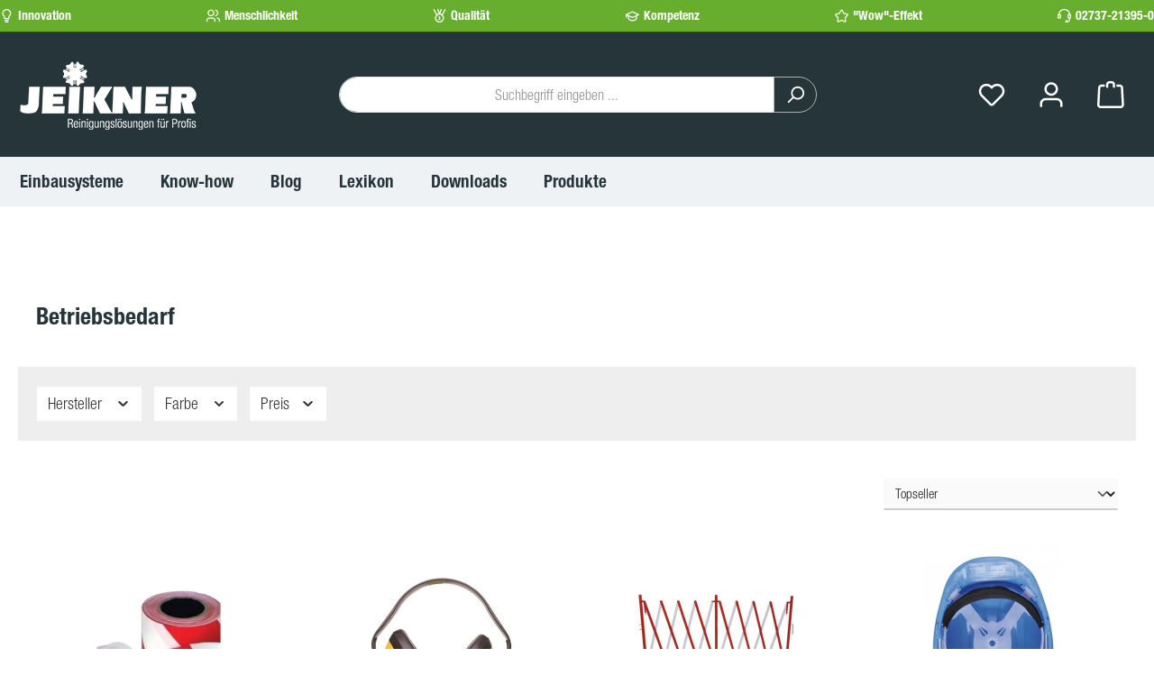

--- FILE ---
content_type: text/html; charset=UTF-8
request_url: https://jeikner.de/Produkte/Arbeitsschutz-Winterbedarf/Betriebsbedarf/
body_size: 72388
content:
<!DOCTYPE html>
<html lang="de-DE"
      itemscope="itemscope"
      itemtype="https://schema.org/WebPage">


    
                            
    <head>
                                      <meta charset="utf-8">
            
                            <meta name="viewport"
                      content="width=device-width, initial-scale=1, shrink-to-fit=no">
            
                                            <meta name="author"
                      content="">
                <meta name="robots"
                      content="index,follow">
                <meta name="revisit-after"
                      content="15 days">
                <meta name="keywords"
                      content="">
                <meta name="description"
                      content="Vervollständigen Sie ihren Betriebsbedarf für den Arbeitsschutz im Jeikner Online-Shop. Absperrband und mobile Absperrungen aus Kunststoff oder Metall, Kapselgehörschutz, Schutzhelm und Industriekabeltrommel – sichern Sie ihre Arbeits- und Werkstätten ab…">
            
    <meta name="facebook-domain-verification" content="9vxjrn9jpe4kq5nc9ffnplc57mqhzh" />


    
                                                            <meta property="og:url"
                          content="https://jeikner.de/produkte/arbeitsschutz-winterbedarf/betriebsbedarf/">
                    <meta property="og:type"
                          content="website">
                    <meta property="og:site_name"
                          content="jeikner.de">
                    <meta property="og:title"
                          content="Betriebsbedarf">
                    <meta property="og:description"
                          content="Vervollständigen Sie ihren Betriebsbedarf für den Arbeitsschutz im Jeikner Online-Shop. Absperrband und mobile Absperrungen aus Kunststoff oder Metall, Kapselgehörschutz, Schutzhelm und Industriekabeltrommel – sichern Sie ihre Arbeits- und Werkstätten ab…">
                    <meta property="og:image"
                          content="https://cdn.jeikner.de/media/f5/72/75/1701077643/jeikner.webp?ts=1701077643">

                    <meta name="twitter:card"
                          content="summary">
                    <meta name="twitter:site"
                          content="jeikner.de">
                    <meta name="twitter:title"
                          content="Betriebsbedarf">
                    <meta name="twitter:description"
                          content="Vervollständigen Sie ihren Betriebsbedarf für den Arbeitsschutz im Jeikner Online-Shop. Absperrband und mobile Absperrungen aus Kunststoff oder Metall, Kapselgehörschutz, Schutzhelm und Industriekabeltrommel – sichern Sie ihre Arbeits- und Werkstätten ab…">
                    <meta name="twitter:image"
                          content="https://cdn.jeikner.de/media/f5/72/75/1701077643/jeikner.webp?ts=1701077643">
                            
    
                            <meta itemprop="copyrightHolder"
                      content="jeikner.de">
                <meta itemprop="copyrightYear"
                      content="">
                <meta itemprop="isFamilyFriendly"
                      content="true">
                <meta itemprop="image"
                      content="https://cdn.jeikner.de/media/f5/72/75/1701077643/jeikner.webp?ts=1701077643">
            
                                            <meta name="theme-color"
                      content="#ffffff">
                            
                                                
          <script>
      if (window.DooFinderScriptLoaded != true) {
        window.DooFinderScriptLoaded = true;

        let styleLink = document.createElement("link");
        styleLink.href = "https://jeikner.de/bundles/doofinder/css/doofinder.css?1762346197";
        styleLink.rel = "stylesheet";
        document.head.appendChild(styleLink);

        let script = document.createElement("script");
        script.src = "https://eu1-config.doofinder.com/2.x/d4495626-33a5-4c29-87f9-8b6fe41ae9f3.js";
        script.async = true;
        document.head.appendChild(script);

        let addToCartScript = document.createElement("script");
        addToCartScript.innerHTML = `
            class DoofinderAddToCartError extends Error {
    constructor(reason, status = "") {
      const message = "Error adding an item to the cart. Reason: " + reason + ". Status code: " + status;
      super(message);
      this.name = "DoofinderAddToCartError";
    }
  }

  document.addEventListener('doofinder.cart.add', async function(event) {
    const product = event.detail;
    const statusPromise = product.statusPromise;
    let isGroupLeader = product.grouping_id && product.grouping_id === product.item_id && product.group_leader;
    if(product.modifiable || isGroupLeader){
      //It's a configurable product, redirect to the product page to let the user configure the product
      statusPromise.reject(new DoofinderAddToCartError("It's a configurable product", 200));
      location.href = product.link;
      return;
    }

    const csrfTokenInput = document.querySelector('.product-info input[name="_csrf_token"]');

    let formData = new FormData();
    let productId = product.shopware_id;

    if (null !== csrfTokenInput && '' !== csrfTokenInput.value) {
      formData.append('_csrf_token', csrfTokenInput.value);
    }

    formData.append('redirectTo', 'frontend.cart.offcanvas');
    formData.append('lineItems[id][id]', productId);
    formData.append('lineItems[id][type]', 'product');
    formData.append('lineItems[id][referencedId]', productId);
    formData.append('lineItems[id][quantity]', 1);
    formData.append('lineItems[id][stackable]', 1);
    formData.append('lineItems[id][removable]', 1);

    let addItemUrl = '/checkout/line-item/add';

    instances = window.PluginManager.getPluginInstances("OffCanvasCart")
    if (instances.length > 0 && instances.some(i => typeof i.openOffCanvas === 'function')) {
      instances.forEach(i => typeof i.openOffCanvas === 'function' && i.openOffCanvas(addItemUrl, formData, () => {
        statusPromise.resolve("The item has been successfully added to the cart.");
      }))
    } else {
      let accessKey = 'SWSCOVZKD1DJC2VZUJDVAXG5SA';

      let headers = {
        'Accept': 'application/json',
        'Content-Type': 'application/json',
        'sw-access-key': accessKey,
      };
      let contextResult = await fetch("/store-api/context",
        {
          method: "GET",
          headers: headers
        }
      ).catch(error =>
        statusPromise.reject(new DoofinderAddToCartError("Couldn't fetch context", 200))
      );
      let context = await contextResult.json();
      let token = context.token;

      headers = {
        'sw-access-key': accessKey,
        'sw-context-token': token
      };
      let cartResult = await fetch(addItemUrl,
        {
          method: "POST",
          headers: headers,
          body: formData
        }
      ).catch(error =>
        statusPromise.reject(new DoofinderAddToCartError("Couldn't add line item to cart", 200))
      );
      let cart = await cartResult.json();
      statusPromise.resolve("The item has been successfully added to the cart.");
    }
  });


        `;
        document.head.appendChild(addToCartScript);

        let currency = 'EUR';
        (function(w, k) {w[k] = window[k] || function () { (window[k].q = window[k].q || []).push(arguments) }})(window, "doofinderApp");
        if (currency !== '') {
          doofinderApp("config", "currency", currency);
        }
      }
    </script>
  
                    <link rel="icon" href="https://cdn.jeikner.de/media/7c/95/d3/1699860014/Jeikner GmbH favicon.webp?ts=1699860014">
        
                                <link rel="apple-touch-icon"
                  href="https://cdn.jeikner.de/media/7c/95/d3/1699860014/Jeikner GmbH favicon.webp?ts=1699860014">
                    
                                                <link rel="canonical" href="https://jeikner.de/produkte/arbeitsschutz-winterbedarf/betriebsbedarf/">
                    
    
                    <title itemprop="name">
                            Betriebsbedarf
                </title>
        
                                                                  <link rel="stylesheet" href="https://jeikner.de/theme/6b01941f8846214a2e3c777fffe6ea49/css/all.css?1765965434">
                        

      
    
                                                                                                                                                                                                                                                                                            

    
            <link rel="stylesheet" href="https://jeikner.de/bundles/moorlfoundation/storefront/css/animate.css?1762856213">
    
    
            <script type="application/javascript">window.moorlAnimationZIndex = "9000";</script>
    
            <style>
            :root {
                --moorl-advanced-search-width: 600px;
            }
        </style>
    
                    
    <script>
        window.features = JSON.parse('\u007B\u0022V6_5_0_0\u0022\u003Atrue,\u0022v6.5.0.0\u0022\u003Atrue,\u0022V6_6_0_0\u0022\u003Atrue,\u0022v6.6.0.0\u0022\u003Atrue,\u0022V6_7_0_0\u0022\u003Atrue,\u0022v6.7.0.0\u0022\u003Atrue,\u0022V6_8_0_0\u0022\u003Afalse,\u0022v6.8.0.0\u0022\u003Afalse,\u0022DISABLE_VUE_COMPAT\u0022\u003Atrue,\u0022disable.vue.compat\u0022\u003Atrue,\u0022ACCESSIBILITY_TWEAKS\u0022\u003Atrue,\u0022accessibility.tweaks\u0022\u003Atrue,\u0022TELEMETRY_METRICS\u0022\u003Afalse,\u0022telemetry.metrics\u0022\u003Afalse,\u0022FLOW_EXECUTION_AFTER_BUSINESS_PROCESS\u0022\u003Afalse,\u0022flow.execution.after.business.process\u0022\u003Afalse,\u0022PERFORMANCE_TWEAKS\u0022\u003Afalse,\u0022performance.tweaks\u0022\u003Afalse,\u0022CACHE_CONTEXT_HASH_RULES_OPTIMIZATION\u0022\u003Afalse,\u0022cache.context.hash.rules.optimization\u0022\u003Afalse,\u0022DEFERRED_CART_ERRORS\u0022\u003Afalse,\u0022deferred.cart.errors\u0022\u003Afalse,\u0022PRODUCT_ANALYTICS\u0022\u003Afalse,\u0022product.analytics\u0022\u003Afalse\u007D');
    </script>
        
                                            
                                                                        <script type="text/javascript">
                    (() => {
                        if( typeof CCM === 'undefined' || !CCM) {
                                                    }else{
                            if(CCM.acceptedCookies && CCM.acceptedCookies.includes('acris-tag-manager')) {
                                document.cookie = "acris-tag-manager=1; path=/; max-age=86400";
                            }
                        }
                        window.addEventListener('CookiebotOnLoad', function (e) {
                            if(typeof Cookiebot === 'undefined' || !Cookiebot) {
                                                            }else {
                                gtag('consent', 'update', {
                                    'security_storage': 'granted'
                                });
                            }
                        }, false);
                        window.addEventListener('CookiebotOnAccept', function (e) {
                            if(typeof Cookiebot === 'undefined' || !Cookiebot) {
                                                            }else {
                                if (Cookiebot.consent.marketing) {
                                    document.cookie = "acris-tag-manager=1; path=/; max-age=86400";
                                }
                            }
                        }, false);
                    })();
                </script>
                                        <script type="text/plain"
                        data-acris-tag-manager-app="true"
                        data-acris-tag-manager-app-options="{&quot;context&quot;:{&quot;controllerName&quot;:&quot;navigation&quot;,&quot;controllerAction&quot;:&quot;index&quot;,&quot;currency&quot;:{&quot;isoCode&quot;:&quot;EUR&quot;}}}"
                        data-acristagmanagercookie="true">
                    (function(w,d,s,l,i){w[l]=w[l]||[];w[l].push({'gtm.start':
                            new Date().getTime(),event:'gtm.js'});var f=d.getElementsByTagName(s)[0],
                        j=d.createElement(s),dl=l!='dataLayer'?'&l='+l:'';j.async=true;j.src=
                        'https://www.googletagmanager.com/gtm.js?id='+i+dl;f.parentNode.insertBefore(j,f);
                    })(window,document,'script','dataLayer','GTM-5LKSL6T');
                </script>
                                                    <script type="text/plain"
                            data-acris-tag-manager-app-data-layer="true"
                            data-acristagmanagercookie="true">
                            dataLayer.push({event: null, ecommerce: null, google_tag_params: null});
    dataLayer.push({
                        'event': 'view_item_list',
                        'ecommerce': {
            'currencyCode': 'EUR',
                                                                'impressions': [],
                                            },
                                            'google_tag_params': {
                'ecomm_pagetype': 'category',
                'ecomm_prodid': '[]',
                'ecomm_category': ''
            }
                });
                    </script>
                                            
                            <script nonce="R/u37pkAFzM=">
        dataLayer = window.dataLayer || [];
                dataLayer.push({ ecommerce: null });
                dataLayer.push({"pageTitle":"Betriebsbedarf","pageSubCategory":"","pageCategoryID":"52764d0a32e8411ca4a0020000001593","pageSubCategoryID":"","pageCountryCode":"de-DE","pageLanguageCode":"Deutsch","pageVersion":1,"pageTestVariation":"1","pageValue":1,"pageAttributes":"1","pageCategory":"Navigation","visitorLoginState":"Logged Out","visitorType":"NOT LOGGED IN","visitorLifetimeValue":0,"visitorExistingCustomer":"No"});
                        dataLayer.push({"event":"view_item_list","ecommerce":{"currency":"EUR","item_list_name":"Category","item_list_id":"52764d0a32e8411ca4a0020000001593","items":[{"item_name":"Portwest BT10 Absperr-B\u00e4nder, rot\/ wei\u00df, 500 m","item_id":"JASB500","price":10.55,"item_brand":"weitere","index":0,"quantity":1,"item_list_name":"Category","item_list_id":"52764d0a32e8411ca4a0020000001593","item_category":"Betriebsbedarf","item_variant":"Rot \/ Wei\u00df"},{"item_name":"Portwest PW40 Kapselgeh\u00f6rschutz, gelb","item_id":"JPW40G","price":7,"item_brand":"weitere","index":1,"quantity":1,"item_list_name":"Category","item_list_id":"52764d0a32e8411ca4a0020000001593","item_category":"Betriebsbedarf","item_variant":"gelb"},{"item_name":"Mobile Scherensperre, 400 cm","item_id":"JSAS-4","price":308,"item_brand":"weitere","index":2,"quantity":1,"item_list_name":"Category","item_list_id":"52764d0a32e8411ca4a0020000001593","item_category":"Betriebsbedarf"},{"item_name":"Portwest PW50 Expertbase Schutzhelm, blau","item_id":"JPW50B","price":5.5,"item_brand":"weitere","index":3,"quantity":1,"item_list_name":"Category","item_list_id":"52764d0a32e8411ca4a0020000001593","item_category":"Betriebsbedarf","item_variant":"blau"},{"item_name":"Industriekabeltrommel, 40 m","item_id":"JKT50M","price":80.16,"item_brand":"weitere","index":4,"quantity":1,"item_list_name":"Category","item_list_id":"52764d0a32e8411ca4a0020000001593","item_category":"Betriebsbedarf"},{"item_name":"Mobile ausziehbare Absperrung, 400 cm","item_id":"JMAS-4","price":303.07,"item_brand":"weitere","index":5,"quantity":1,"item_list_name":"Category","item_list_id":"52764d0a32e8411ca4a0020000001593","item_category":"Betriebsbedarf"},{"item_name":"Portwest PW72 HV Extreme Kapselgeh\u00f6rschutz","item_id":"J08000037","price":11.81,"item_brand":"Portwest Ltd","index":6,"quantity":1,"item_list_name":"Category","item_list_id":"52764d0a32e8411ca4a0020000001593","item_category":"Betriebsbedarf"}]}});
                                                                            var dtgsConsentHandler = 'thirdpartyCmp';
    </script>
            
                        
    <script nonce="R/u37pkAFzM=">
        (function e(){window.document.$emitter&&typeof window.document.$emitter.subscribe==="function"?window.document.$emitter.subscribe("CookieConfiguration_Update",t=>{t&&t.detail&&Object.prototype.hasOwnProperty.call(t.detail,"dtgsAllowGtmTracking")&&window.location.reload()}):setTimeout(e,100)})();
    </script>

            <script nonce="R/u37pkAFzM=">
            window.dataLayer = window.dataLayer || [];
            var loadGTM = function(w,d,s,l,i){w[l]=w[l]||[];w[l].push({'gtm.start':
                    new Date().getTime(),event:'gtm.js'});var f=d.getElementsByTagName(s)[0],
                j=d.createElement(s),dl=l!='dataLayer'?'&l='+l:'';j.async=true;j.src=
                'https://service1.jeikner.de/gtm.js?id='+i+dl;var n=d.querySelector('[nonce]');
            n&&j.setAttribute('nonce',n.nonce||n.getAttribute('nonce'));f.parentNode.insertBefore(j,f);
                    };
                            loadGTM(window,document,'script','dataLayer','GTM-5LKSL6T');
                    </script>
                
                                          
                                <script nonce="R/u37pkAFzM=">
            window.dataLayer = window.dataLayer || [];
            function gtag() { dataLayer.push(arguments); }
        </script>
    
    

          <script>
      if (window.DooFinderScriptLoaded != true) {
        window.DooFinderScriptLoaded = true;

        let styleLink = document.createElement("link");
        styleLink.href = "https://jeikner.de/bundles/doofinder/css/doofinder.css?1762346197";
        styleLink.rel = "stylesheet";
        document.head.appendChild(styleLink);

        let script = document.createElement("script");
        script.src = "https://eu1-config.doofinder.com/2.x/d4495626-33a5-4c29-87f9-8b6fe41ae9f3.js";
        script.async = true;
        document.head.appendChild(script);

        let addToCartScript = document.createElement("script");
        addToCartScript.innerHTML = `
            class DoofinderAddToCartError extends Error {
    constructor(reason, status = "") {
      const message = "Error adding an item to the cart. Reason: " + reason + ". Status code: " + status;
      super(message);
      this.name = "DoofinderAddToCartError";
    }
  }

  document.addEventListener('doofinder.cart.add', async function(event) {
    const product = event.detail;
    const statusPromise = product.statusPromise;
    let isGroupLeader = product.grouping_id && product.grouping_id === product.item_id && product.group_leader;
    if(product.modifiable || isGroupLeader){
      //It's a configurable product, redirect to the product page to let the user configure the product
      statusPromise.reject(new DoofinderAddToCartError("It's a configurable product", 200));
      location.href = product.link;
      return;
    }

    const csrfTokenInput = document.querySelector('.product-info input[name="_csrf_token"]');

    let formData = new FormData();
    let productId = product.shopware_id;

    if (null !== csrfTokenInput && '' !== csrfTokenInput.value) {
      formData.append('_csrf_token', csrfTokenInput.value);
    }

    formData.append('redirectTo', 'frontend.cart.offcanvas');
    formData.append('lineItems[id][id]', productId);
    formData.append('lineItems[id][type]', 'product');
    formData.append('lineItems[id][referencedId]', productId);
    formData.append('lineItems[id][quantity]', 1);
    formData.append('lineItems[id][stackable]', 1);
    formData.append('lineItems[id][removable]', 1);

    let addItemUrl = '/checkout/line-item/add';

    instances = window.PluginManager.getPluginInstances("OffCanvasCart")
    if (instances.length > 0 && instances.some(i => typeof i.openOffCanvas === 'function')) {
      instances.forEach(i => typeof i.openOffCanvas === 'function' && i.openOffCanvas(addItemUrl, formData, () => {
        statusPromise.resolve("The item has been successfully added to the cart.");
      }))
    } else {
      let accessKey = 'SWSCOVZKD1DJC2VZUJDVAXG5SA';

      let headers = {
        'Accept': 'application/json',
        'Content-Type': 'application/json',
        'sw-access-key': accessKey,
      };
      let contextResult = await fetch("/store-api/context",
        {
          method: "GET",
          headers: headers
        }
      ).catch(error =>
        statusPromise.reject(new DoofinderAddToCartError("Couldn't fetch context", 200))
      );
      let context = await contextResult.json();
      let token = context.token;

      headers = {
        'sw-access-key': accessKey,
        'sw-context-token': token
      };
      let cartResult = await fetch(addItemUrl,
        {
          method: "POST",
          headers: headers,
          body: formData
        }
      ).catch(error =>
        statusPromise.reject(new DoofinderAddToCartError("Couldn't add line item to cart", 200))
      );
      let cart = await cartResult.json();
      statusPromise.resolve("The item has been successfully added to the cart.");
    }
  });


        `;
        document.head.appendChild(addToCartScript);

        let currency = 'EUR';
        (function(w, k) {w[k] = window[k] || function () { (window[k].q = window[k].q || []).push(arguments) }})(window, "doofinderApp");
        if (currency !== '') {
          doofinderApp("config", "currency", currency);
        }
      }
    </script>
  

    <!-- Shopware Analytics -->
    <script>
        window.shopwareAnalytics = {
            trackingId: '',
            merchantConsent: true,
            debug: false,
            storefrontController: 'Navigation',
            storefrontAction: 'index',
            storefrontRoute: 'frontend.navigation.page',
            storefrontCmsPageType:  'product_list' ,
        };
    </script>
    <!-- End Shopware Analytics -->
        




                            
            
                    

                                                                                        
                                                                                                        
                                                                                                        
                                                                                                        
                                                                                                        
                                                                                                        
                                                                                                        
                                                                                                        
                                                                                                        
                                                                                                        
                                                                                                        
                                                                                                        
                                                                                                        
                                                                                                                                                        
                                                                                                                                                        
                                                                                                                                                        
                                                                                                                                                        
                                                                                                                                                        
                                                                                                        
                                                                                                        
                                                                                                        
                                                                                                        
                                                                                                                                                        
                                                                                                                                                        
                                                                                                        
                                                                                                                                                        
                                                                                                        
                                                                                                                                                        
                                                                                                        
                                                                                                        
                                                                                                                                                        
                                                                                    
                                    <script>
                    window.useDefaultCookieConsent = true;
                </script>
                    
                                                    <script>
                window.activeNavigationId = '52764d0a32e8411ca4a0020000001593';
                window.activeRoute = 'frontend.navigation.page';
                window.activeRouteParameters = '\u007B\u0022_httpCache\u0022\u003Atrue,\u0022navigationId\u0022\u003A\u002252764d0a32e8411ca4a0020000001593\u0022\u007D';
                window.router = {
                    'frontend.cart.offcanvas': '/checkout/offcanvas',
                    'frontend.cookie.offcanvas': '/cookie/offcanvas',
                    'frontend.cookie.groups': '/cookie/groups',
                    'frontend.checkout.finish.page': '/checkout/finish',
                    'frontend.checkout.info': '/widgets/checkout/info',
                    'frontend.menu.offcanvas': '/widgets/menu/offcanvas',
                    'frontend.cms.page': '/widgets/cms',
                    'frontend.cms.navigation.page': '/widgets/cms/navigation',
                    'frontend.country.country-data': '/country/country-state-data',
                    'frontend.app-system.generate-token': '/app-system/Placeholder/generate-token',
                    'frontend.gateway.context': '/gateway/context',
                    'frontend.cookie.consent.offcanvas': '/cookie/consent-offcanvas',
                    'frontend.account.login.page': '/account/login',
                    };
                window.salesChannelId = '018bc8025aa871d88630398841a3bb89';
            </script>
        
    
    <script>
        window.router['frontend.compare.offcanvas'] = '/compare/offcanvas';
        window.router['frontend.compare.content'] = '/compare/content';
    </script>


    <script>
        window.router['frontend.shopware_analytics.customer.data'] = '/storefront/script/shopware-analytics-customer'
    </script>

                                <script>
                
                window.breakpoints = JSON.parse('\u007B\u0022xs\u0022\u003A0,\u0022sm\u0022\u003A576,\u0022md\u0022\u003A768,\u0022lg\u0022\u003A992,\u0022xl\u0022\u003A1200,\u0022xxl\u0022\u003A1400\u007D');
            </script>
        
                                    <script>
                    window.customerLoggedInState = 0;

                    window.wishlistEnabled = 1;
                </script>
                    
                        
                        
    <script>
        window.validationMessages = JSON.parse('\u007B\u0022required\u0022\u003A\u0022Die\u0020Eingabe\u0020darf\u0020nicht\u0020leer\u0020sein.\u0022,\u0022email\u0022\u003A\u0022Ung\\u00fcltige\u0020E\u002DMail\u002DAdresse.\u0020Die\u0020E\u002DMail\u0020ben\\u00f6tigt\u0020das\u0020Format\u0020\\\u0022nutzer\u0040beispiel.de\\\u0022.\u0022,\u0022confirmation\u0022\u003A\u0022Ihre\u0020Eingaben\u0020sind\u0020nicht\u0020identisch.\u0022,\u0022minLength\u0022\u003A\u0022Die\u0020Eingabe\u0020ist\u0020zu\u0020kurz.\u0022,\u0022grecaptcha\u0022\u003A\u0022Bitte\u0020akzeptieren\u0020Sie\u0020die\u0020technisch\u0020erforderlichen\u0020Cookies,\u0020um\u0020die\u0020reCAPTCHA\u002D\\u00dcberpr\\u00fcfung\u0020zu\u0020erm\\u00f6glichen.\u0022\u007D');
    </script>
        
            
                                            <script>
            window.themeJsPublicPath = 'https://jeikner.de/theme/6b01941f8846214a2e3c777fffe6ea49/js/';
        </script>
                    <script type="text/javascript" src="https://jeikner.de/theme/6b01941f8846214a2e3c777fffe6ea49/js/storefront/storefront.js?1765965434" defer></script>
                    <script type="text/javascript" src="https://jeikner.de/theme/6b01941f8846214a2e3c777fffe6ea49/js/dtgs-google-tag-manager-sw6/dtgs-google-tag-manager-sw6.js?1765965434" defer></script>
                    <script type="text/javascript" src="https://jeikner.de/theme/6b01941f8846214a2e3c777fffe6ea49/js/solid-advanced-slider-elements/solid-advanced-slider-elements.js?1765965434" defer></script>
                    <script type="text/javascript" src="https://jeikner.de/theme/6b01941f8846214a2e3c777fffe6ea49/js/moorl-foundation/moorl-foundation.js?1765965434" defer></script>
                    <script type="text/javascript" src="https://jeikner.de/theme/6b01941f8846214a2e3c777fffe6ea49/js/frosh-product-compare/frosh-product-compare.js?1765965434" defer></script>
                    <script type="text/javascript" src="https://jeikner.de/theme/6b01941f8846214a2e3c777fffe6ea49/js/digi1-moretabsforproductdetailpage/digi1-moretabsforproductdetailpage.js?1765965434" defer></script>
                    <script type="text/javascript" src="https://jeikner.de/theme/6b01941f8846214a2e3c777fffe6ea49/js/acris-manufacturer-c-s/acris-manufacturer-c-s.js?1765965434" defer></script>
                    <script type="text/javascript" src="https://jeikner.de/theme/6b01941f8846214a2e3c777fffe6ea49/js/acris-navigation-c-s/acris-navigation-c-s.js?1765965434" defer></script>
                    <script type="text/javascript" src="https://jeikner.de/theme/6b01941f8846214a2e3c777fffe6ea49/js/ongrano-blog/ongrano-blog.js?1765965434" defer></script>
                    <script type="text/javascript" src="https://jeikner.de/theme/6b01941f8846214a2e3c777fffe6ea49/js/rhiem-extended-registration/rhiem-extended-registration.js?1765965434" defer></script>
                    <script type="text/javascript" src="https://jeikner.de/theme/6b01941f8846214a2e3c777fffe6ea49/js/cbax-modul-lexicon/cbax-modul-lexicon.js?1765965434" defer></script>
                    <script type="text/javascript" src="https://jeikner.de/theme/6b01941f8846214a2e3c777fffe6ea49/js/cbax-modul-cross-selling/cbax-modul-cross-selling.js?1765965434" defer></script>
                    <script type="text/javascript" src="https://jeikner.de/theme/6b01941f8846214a2e3c777fffe6ea49/js/dkd-cms-html-video/dkd-cms-html-video.js?1765965434" defer></script>
                    <script type="text/javascript" src="https://jeikner.de/theme/6b01941f8846214a2e3c777fffe6ea49/js/swag-pay-pal/swag-pay-pal.js?1765965434" defer></script>
                    <script type="text/javascript" src="https://jeikner.de/theme/6b01941f8846214a2e3c777fffe6ea49/js/acris-cookie-consent-c-s/acris-cookie-consent-c-s.js?1765965434" defer></script>
                    <script type="text/javascript" src="https://jeikner.de/theme/6b01941f8846214a2e3c777fffe6ea49/js/acris-tax-c-s/acris-tax-c-s.js?1765965434" defer></script>
                    <script type="text/javascript" src="https://jeikner.de/theme/6b01941f8846214a2e3c777fffe6ea49/js/swag-analytics/swag-analytics.js?1765965434" defer></script>
                    <script type="text/javascript" src="https://jeikner.de/theme/6b01941f8846214a2e3c777fffe6ea49/js/acris-tag-manager-app-c-s/acris-tag-manager-app-c-s.js?1765965434" defer></script>
                    <script type="text/javascript" src="https://jeikner.de/theme/6b01941f8846214a2e3c777fffe6ea49/js/doo-finder/doo-finder.js?1765965434" defer></script>
                    <script type="text/javascript" src="https://jeikner.de/theme/6b01941f8846214a2e3c777fffe6ea49/js/swag-custom-notification/swag-custom-notification.js?1765965434" defer></script>
                    <script type="text/javascript" src="https://jeikner.de/theme/6b01941f8846214a2e3c777fffe6ea49/js/tcinn-theme-ware-modern/tcinn-theme-ware-modern.js?1765965434" defer></script>
                                

    
        
        
        
        
    
        
    <script>
        window.mollie_javascript_use_shopware = '0'
    </script>

    



    
        </head>

        <body class="is-ctl-navigation is-act-index is-active-route-frontend-navigation-page themeware twt-modern twt-header-type-1 twt-full-width-boxed twt-is-cms-product-list twt-cms-styling">

            
                
    
    
            <div id="page-top" class="skip-to-content bg-primary-subtle text-primary-emphasis overflow-hidden" tabindex="-1">
            <div class="container skip-to-content-container d-flex justify-content-center visually-hidden-focusable">
                                                                                        <a href="#content-main" class="skip-to-content-link d-inline-flex text-decoration-underline m-1 p-2 fw-bold gap-2">
                                Zum Hauptinhalt springen
                            </a>
                                            
                                                                        <a href="#header-main-search-input" class="skip-to-content-link d-inline-flex text-decoration-underline m-1 p-2 fw-bold gap-2 d-none d-sm-block">
                                Zur Suche springen
                            </a>
                                            
                                                                        <a href="#main-navigation-menu" class="skip-to-content-link d-inline-flex text-decoration-underline m-1 p-2 fw-bold gap-2 d-none d-lg-block">
                                Zur Hauptnavigation springen
                            </a>
                                                                        </div>
        </div>
        
        
            
                
                
    						                    <noscript><iframe src="https://www.googletagmanager.com/ns.html?id=GTM-5LKSL6T"
                          height="0" width="0" style="display:none;visibility:hidden"></iframe></noscript>
                                                                                                
                                                                                                        
                                                                                                        
                                                                                                        
                                                                                                        
                                                                                                        
                                                                                                        
                                                                                                        
                                                                                                        
                                                                                                        
                                                                                                        
                                                                                                        
                                                                                                        
                                                                                                                                                        
                                                                                                                                                        
                                                                                                                                                        
                                                                                                                                                        
                                                                                                                                                        
                                                                                                        
                                                                                                        
                                                                                                        
                                                                                                        
                                                                                                                                                        
                                                                                                                                                        
                                                                                                        
                                                                                                                                                        
                                                                                                        
                                                                                                                                                        
                                                                                                        
                                                                                                        
                                                                                                                                                        
                                                                                    
                    <noscript class="noscript-main">
                
    <div role="alert"
         aria-live="polite"
         class="alert alert-info d-flex align-items-center">

                                                                        
                                                                                                                                                                
        
        
        
                                    
                <span class="icon icon-info" aria-hidden="true">
                                        <svg xmlns="http://www.w3.org/2000/svg" xmlns:xlink="http://www.w3.org/1999/xlink" width="24" height="24" viewBox="0 0 24 24"><defs><path d="M12 7c.5523 0 1 .4477 1 1s-.4477 1-1 1-1-.4477-1-1 .4477-1 1-1zm1 9c0 .5523-.4477 1-1 1s-1-.4477-1-1v-5c0-.5523.4477-1 1-1s1 .4477 1 1v5zm11-4c0 6.6274-5.3726 12-12 12S0 18.6274 0 12 5.3726 0 12 0s12 5.3726 12 12zM12 2C6.4772 2 2 6.4772 2 12s4.4772 10 10 10 10-4.4772 10-10S17.5228 2 12 2z" id="icons-default-info" /></defs><use xlink:href="#icons-default-info" fill="#758CA3" fill-rule="evenodd" /></svg>
                    </span>

    
                                                        
                                    
                    <div class="alert-content-container">
                                                    
                                                            Um unseren Shop in vollem Umfang nutzen zu können, empfehlen wir Ihnen Javascript in Ihrem Browser zu aktivieren.
                                    
                                                                </div>
            </div>
            </noscript>
        
    
    <!-- Google Tag Manager Noscript -->
            <noscript class="noscript-gtm">
            <iframe src="https://service1.jeikner.de/ns.html?id=GTM-5LKSL6T"
                    height="0"
                    width="0"
                    style="display:none;visibility:hidden">
            </iframe>
        </noscript>
        <!-- End Google Tag Manager Noscript -->



                    		
				





                         
    
    


    
    
    
    
    
    

            <section id="twt-usp-bar"                 class="twt-usp-bar is-header is-small layout-1 top"
                data-twt-usp-bar-position="1"                 data-twt-usp-bar-usps="6"
        >

            <div class="twt-usp-bar-container">
                <div class="twt-usp-bar-items">
                    





 



                            
            
                
                                    <div class="twt-usp-bar-item twt-usp-1 item-1">
                    <div class="item-icon">
                                                
		
					                                                                                                            
        
        
        
                                    
                <span class="icon icon-lightbulb" aria-hidden="true">
                                        <svg xmlns="http://www.w3.org/2000/svg" xmlns:xlink="http://www.w3.org/1999/xlink" width="24" height="24" viewBox="0 0 24 24"><defs><path d="M14.8376 16v-3.5l.6053-.454c1.9218-1.4413 2.7057-3.9508 1.946-6.2298C16.6293 3.5372 14.4965 2 12.0942 2h-.5132C9.1787 2 7.046 3.5372 6.2863 5.8162c-.7592 2.2777.0263 4.7855 1.9492 6.2231l.6021.4502V16h6zm2 0c0 1.1046-.8954 2-2 2h-6c-1.1046 0-2-.8954-2-2v-2.5138C4.3706 11.5108 3.384 8.1989 4.389 5.1838 5.421 2.088 8.318 0 11.581 0h.5132c3.2631 0 6.1602 2.088 7.192 5.1838 1.006 3.0175.0196 6.3325-2.4486 8.3112V16zm-8 5c-.5523 0-1-.4477-1-1s.4477-1 1-1h6c.5523 0 1 .4477 1 1s-.4477 1-1 1h-6zm1 3c-.5523 0-1-.4477-1-1s.4477-1 1-1h4c.5523 0 1 .4477 1 1s-.4477 1-1 1h-4z" id="icons-default-lightbulb" /></defs><use xlink:href="#icons-default-lightbulb" fill="#758CA3" fill-rule="evenodd" /></svg>
                    </span>

    
    
	                    </div>
                    <div class="item-label">
                        <div class="item-title">Innovation</div>
                                            </div>
                </div>
                    
    
                
                                    <div class="twt-usp-bar-item twt-usp-2 item-2">
                    <div class="item-icon">
                                                
		
					                                                                                                            
        
        
        
                                    
                <span class="icon icon-avatar-multiple" aria-hidden="true">
                                        <svg xmlns="http://www.w3.org/2000/svg" xmlns:xlink="http://www.w3.org/1999/xlink" width="24" height="24" viewBox="0 0 24 24"><defs><path d="M8 3C5.7909 3 4 4.7909 4 7c0 2.2091 1.7909 4 4 4 2.2091 0 4-1.7909 4-4 0-2.2091-1.7909-4-4-4zm0-2c3.3137 0 6 2.6863 6 6s-2.6863 6-6 6-6-2.6863-6-6 2.6863-6 6-6zM2 22.099c0 .5523-.4477 1-1 1s-1-.4477-1-1V20c0-2.7614 2.2386-5 5-5h6.0007c2.7614 0 5 2.2386 5 5v2.099c0 .5523-.4477 1-1 1s-1-.4477-1-1V20c0-1.6569-1.3431-3-3-3H5c-1.6569 0-3 1.3431-3 3v2.099zM15.801 3.08c-.5412-.1098-.8909-.6377-.781-1.179.1099-.5412.6377-.8909 1.179-.781C18.975 1.6835 21 4.1334 21 7s-2.0249 5.3165-4.801 5.88c-.5413.1099-1.0691-.2398-1.179-.781-.1099-.5413.2398-1.0692.781-1.179C17.6496 10.5448 19 8.9108 19 7s-1.3505-3.5448-3.199-3.92zM19.0008 17c-.5523 0-1-.4477-1-1s.4477-1 1-1c2.7614 0 5 2.2386 5 5v2.099c0 .5523-.4477 1-1 1s-1-.4477-1-1V20c0-1.6569-1.3431-3-3-3z" id="icons-default-avatar-multiple" /></defs><use xlink:href="#icons-default-avatar-multiple" fill="#758CA3" fill-rule="evenodd" /></svg>
                    </span>

    
    
	                    </div>
                    <div class="item-label">
                        <div class="item-title">Menschlichkeit</div>
                                            </div>
                </div>
                    
    
                
                                    <div class="twt-usp-bar-item twt-usp-3 item-3">
                    <div class="item-icon">
                                                
		
					                                                                                                            
        
        
        
                                    
                <span class="icon icon-medal" aria-hidden="true">
                                        <svg xmlns="http://www.w3.org/2000/svg" xmlns:xlink="http://www.w3.org/1999/xlink" width="24" height="24" viewBox="0 0 24 24"><defs><path d="M13.3974 8.1216a7.9512 7.9512 0 0 1 2.8813 1.1176L21.1258.5144c.2683-.4828.877-.6568 1.3598-.3886.4828.2683.6568.877.3886 1.3598l-5 9a1.0156 1.0156 0 0 1-.0303.051C19.1813 11.9665 20 13.8876 20 16c0 4.4183-3.5817 8-8 8s-8-3.5817-8-8c0-2.1124.8187-4.0335 2.1561-5.4634a1.0156 1.0156 0 0 1-.0303-.051l-5-9C.8576 1.003 1.0316.3941 1.5144.1258 1.997-.1424 2.6059.0316 2.8742.5144l4.847 8.7248a7.9512 7.9512 0 0 1 2.8814-1.1176l-2.539-6.7705C7.8699.834 8.1319.2576 8.649.0637c.5171-.194 1.0935.068 1.2874.5852L12 6.152 14.0637.6489c.1939-.5171.7703-.7791 1.2874-.5852.5171.1939.7791.7703.5852 1.2874l-2.539 6.7705zM11.9786 10C8.6747 10.0116 6 12.6934 6 16c0 3.3137 2.6863 6 6 6s6-2.6863 6-6c0-3.3065-2.6746-5.9883-5.9784-6a1.0033 1.0033 0 0 1-.043 0zM12 13c.5523 0 1 .4477 1 1v3c.5523 0 1 .4477 1 1s-.4477 1-1 1h-2c-.5523 0-1-.4477-1-1s.4477-1 1-1v-2c-.5523 0-1-.4477-1-1s.4477-1 1-1h1z" id="icons-default-medal" /></defs><use xlink:href="#icons-default-medal" fill="#758CA3" fill-rule="evenodd" /></svg>
                    </span>

    
    
	                    </div>
                    <div class="item-label">
                        <div class="item-title">Qualität</div>
                                            </div>
                </div>
                    
    
                
                                    <div class="twt-usp-bar-item twt-usp-4 item-4">
                    <div class="item-icon">
                                                
		
					                                                                                                            
        
        
        
                                    
                <span class="icon icon-graduate-cap" aria-hidden="true">
                                        <svg xmlns="http://www.w3.org/2000/svg" xmlns:xlink="http://www.w3.org/1999/xlink" width="24" height="24" viewBox="0 0 24 24"><defs><path d="M3.4166 10 12 13.9015 20.5834 10 12 6.0985 3.4166 10zM0 10c0-.3664.1954-.7327.5862-.9104l10.5862-4.8119a2 2 0 0 1 1.6552 0l10.5862 4.812c.7816.3552.7816 1.4654 0 1.8207L20 12.462v4.262a2 2 0 0 1-.3051 1.0617C18.1427 20.2634 15.5333 21.5 12 21.5c-3.5333 0-6.1427-1.2366-7.6948-3.714A2.0006 2.0006 0 0 1 4 16.724v-4.262l-2-.9091V14.5c0 .5523-.4477 1-1 1s-1-.4477-1-1V10zm18 3.3712-5.1724 2.351a2 2 0 0 1-1.6552 0L6 13.3713v3.3529C7.1585 18.5733 9.114 19.5 12 19.5s4.8415-.9268 6-2.776v-3.3528z" id="icons-default-graduate-cap" /></defs><use xlink:href="#icons-default-graduate-cap" fill="#758CA3" fill-rule="evenodd" /></svg>
                    </span>

    
    
	                    </div>
                    <div class="item-label">
                        <div class="item-title">Kompetenz</div>
                                            </div>
                </div>
                    
    
                
                                    <div class="twt-usp-bar-item twt-usp-5 item-5">
                    <div class="item-icon">
                                                
		
					                                                                                                            
        
        
        
                                    
                <span class="icon icon-star" aria-hidden="true">
                                        <svg xmlns="http://www.w3.org/2000/svg" xmlns:xlink="http://www.w3.org/1999/xlink" width="24" height="24" viewBox="0 0 24 24"><defs><path d="m12 18.8398 6.0066 2.647-.6612-6.5307 4.3735-4.8947-6.4153-1.3892L12 3.0002l-3.3037 5.672-6.4153 1.3892 4.3735 4.8947-.6612 6.5306L12 18.8397zm-5.2002 4.4771c-1.0108.4454-2.1912-.0129-2.6367-1.0237a2 2 0 0 1-.1596-1.008l.5724-5.6537L.7896 11.394c-.736-.8237-.6648-2.088.1588-2.824a2 2 0 0 1 .9093-.4633l5.554-1.2027 2.86-4.9104c.556-.9545 1.7804-1.2776 2.7349-.7217a2 2 0 0 1 .7216.7217l2.86 4.9104 5.554 1.2027c1.0796.2338 1.7652 1.2984 1.5314 2.378a2 2 0 0 1-.4633.9093l-3.7863 4.2375.5724 5.6538c.1113 1.0989-.6894 2.08-1.7883 2.1912a2 2 0 0 1-1.008-.1596L12 21.0254l-5.2002 2.2915z" id="icons-default-star" /></defs><use xlink:href="#icons-default-star" fill="#758CA3" fill-rule="evenodd" /></svg>
                    </span>

    
    
	                    </div>
                    <div class="item-label">
                        <div class="item-title">"Wow"-Effekt</div>
                                            </div>
                </div>
                    
    
                
                                    <div class="twt-usp-bar-item twt-usp-6 item-6">
                    <div class="item-icon">
                                                
		
					                                                                                                            
        
        
        
                                    
                <span class="icon icon-headset" aria-hidden="true">
                                        <svg xmlns="http://www.w3.org/2000/svg" xmlns:xlink="http://www.w3.org/1999/xlink" width="24" height="24" viewBox="0 0 24 24"><defs><path d="M2 11v4h2v-4H2zm20-2c1.1046 0 2 .8954 2 2v4c0 1.1046-.8954 2-2 2v3c0 1.6569-1.3431 3-3 3h-1c0 .5523-.4477 1-1 1h-2c-.5523 0-1-.4477-1-1v-2c0-.5523.4477-1 1-1h2c.5523 0 1 .4477 1 1h1c.5523 0 1-.4477 1-1v-3c-1.1046 0-2-.8954-2-2v-4c0-1.1046.8954-2 2-2 0-3.866-3.134-7-7-7h-2C7.134 2 4 5.134 4 9c1.1046 0 2 .8954 2 2v4c0 1.1046-.8954 2-2 2H2c-1.1046 0-2-.8954-2-2v-4c0-1.1046.8954-2 2-2 0-4.9706 4.0294-9 9-9h2c4.9706 0 9 4.0294 9 9zm-2 2v4h2v-4h-2z" id="icons-default-headset" /></defs><use xlink:href="#icons-default-headset" fill="#758CA3" fill-rule="evenodd" /></svg>
                    </span>

    
    
	                    </div>
                    <div class="item-label">
                        <div class="item-title"><a href="tel:+492737213950">02737-21395-0</a></div>
                                            </div>
                </div>
                    
                    </div>
            </div>
        </section>
    
<header class="header-main staw">
    <div class="staw-submenu-mobile">
                                                                                                                    
        
        
        
                                    
                <span class="icon icon-mobile" aria-hidden="true">
                                        <svg xmlns="http://www.w3.org/2000/svg" xmlns:xlink="http://www.w3.org/1999/xlink" width="24" height="24" viewBox="0 0 24 24"><defs><path d="M12 19c.5523 0 1 .4477 1 1s-.4477 1-1 1-1-.4477-1-1 .4477-1 1-1zM7 0h10c1.6569 0 3 1.3431 3 3v18c0 1.6569-1.3431 3-3 3H7c-1.6569 0-3-1.3431-3-3V3c0-1.6569 1.3431-3 3-3zm0 2c-.5523 0-1 .4477-1 1v18c0 .5523.4477 1 1 1h10c.5523 0 1-.4477 1-1V3c0-.5523-.4477-1-1-1H7z" id="icons-default-mobile" /></defs><use xlink:href="#icons-default-mobile" fill="#758CA3" fill-rule="evenodd" /></svg>
                    </span>

    
    <a href="tel:+492737213950">02737-21395-0</a>
    </div>
    <div class="container">
        <div class="row align-items-center header-row">
            <div class="col-12 col-lg-auto header-logo-col">
                <div class="header-logo-main">
                    <a class="header-logo-main-link" href="/" title="Zur Startseite gehen">
                        <picture class="header-logo-picture">
                            <img src="https://jeikner.cstatic.io/media/f5/72/75/1701077643/jeikner.webp" alt="Zur Startseite gehen" class="img-fluid header-logo-main-img">
                        </picture>
                    </a>
                </div>
            </div>
            <div class="col-12 order-2 col-sm order-sm-1 ">
                <ul class="staw-menu-home desktop">
                    <li>
                        <a href="/fahrzeuge-einbau/" alt="Einbausysteme" title="Einbausysteme">Einbausysteme</a>
                    </li>
                    <li>
                        <a href="/produkte/" alt="Produkte" title="Produkte">Produkte</a>
                    </li>
                    <li>
                        <a href="/know-how/" alt="Know-How" title="Know-How">Know-How</a>
                    </li>
                    <li>
                        <a href="/jeikner-blog/" alt="Blog" title="Blog">Blog</a>
                    </li>
                    <li>
                        <a href="/lexikon/" alt="Lexikon" title="Lexikon">Lexikon</a>
                    </li>
                    <li>
                        <a href="downloads/" alt="Downloads" title="Downloads">Downloads</a>
                    </li>
                </ul>

                
                <button class="btn btn-primary m-3 staw" type="button" data-bs-toggle="offcanvas" data-bs-target="#offcanvasExample" aria-controls="offcanvasExample">
                                                                                                                                
        
        
        
                                    
                <span class="icon icon-stack" aria-hidden="true">
                                        <svg xmlns="http://www.w3.org/2000/svg" xmlns:xlink="http://www.w3.org/1999/xlink" width="24" height="24" viewBox="0 0 24 24"><defs><path d="M3 13c-.5523 0-1-.4477-1-1s.4477-1 1-1h18c.5523 0 1 .4477 1 1s-.4477 1-1 1H3zm0-7c-.5523 0-1-.4477-1-1s.4477-1 1-1h18c.5523 0 1 .4477 1 1s-.4477 1-1 1H3zm0 14c-.5523 0-1-.4477-1-1s.4477-1 1-1h18c.5523 0 1 .4477 1 1s-.4477 1-1 1H3z" id="icons-default-stack" /></defs><use xlink:href="#icons-default-stack" fill="#758CA3" fill-rule="evenodd" /></svg>
                    </span>

    
                    </button>

                <!-- Off-Canvas-Menü -->
                <div class="offcanvas offcanvas-start" tabindex="-1" id="offcanvasExample" aria-labelledby="offcanvasExampleLabel">
                    <div class="offcanvas-header" style="padding: 20px" >
                        <span class="offcanvas-title" id="offcanvasExampleLabel">Menü schließen</span>
                        <button type="button" class="btn-close" data-bs-dismiss="offcanvas" aria-label="Schließen"></button>
                    </div>
                    <div class="offcanvas-body staw">
                        <ul class="nav flex-column">
                            <li class="nav-item">
                                <a class="nav-link" href="/fahrzeuge-einbau/" alt="Einbausysteme" title="Einbausysteme">Einbausysteme</a>
                            </li>
                            <li class="nav-item">
                                <a class="nav-link" href="/produkte/" alt="staw.menu.linkalt" title="Produkte">Produkte</a>
                            </li>
                            <li class="nav-item">
                                <a class="nav-link" href="/know-how/" alt="Know-How" title="Know-How">Know-How</a>
                            </li>
                            <li class="nav-item">
                                <a class="nav-link" href="/jeikner-blog/" alt="Blog" title="Blog">Blog</a>
                            </li>
                            <li class="nav-item">
                                <a class="nav-link" href="/lexikon/" alt="Lexikon" title="Lexikon">Lexikon</a>
                            </li>
                            <li class="nav-item">
                                <a class="nav-link" href="downloads/" alt="Downloads" title="Downloads">Downloads</a>
                            </li>
                        </ul>
                    </div>
                </div>
            </div>
        </div>
    </div>
</header>	
		            
    
        <header class="header-main">
                            <div class="container">
                                    
    
                                <div class="row align-items-center header-row">
                            <div class="col-12 col-lg-auto header-logo-col pb-sm-2 my-3 m-lg-0">
                        <div class="header-logo-main text-center">
                      <a class="header-logo-main-link"
               href="/"
               title="Zur Startseite gehen">
                				                    <picture class="header-logo-picture d-block m-auto">
                                                                            
                                                                            
                                                                                    <img src="https://cdn.jeikner.de/media/f5/72/75/1701077643/jeikner.webp?ts=1701077643"
                                     alt="Zur Startseite gehen"
                                     class="img-fluid header-logo-main-img">
                                                                        </picture>
                
	
					
		            </a>
        

          <script>
      if (window.DooFinderScriptLoaded != true) {
        window.DooFinderScriptLoaded = true;

        let styleLink = document.createElement("link");
        styleLink.href = "https://jeikner.de/bundles/doofinder/css/doofinder.css?1762346197";
        styleLink.rel = "stylesheet";
        document.head.appendChild(styleLink);

        let script = document.createElement("script");
        script.src = "https://eu1-config.doofinder.com/2.x/d4495626-33a5-4c29-87f9-8b6fe41ae9f3.js";
        script.async = true;
        document.head.appendChild(script);

        let addToCartScript = document.createElement("script");
        addToCartScript.innerHTML = `
            class DoofinderAddToCartError extends Error {
    constructor(reason, status = "") {
      const message = "Error adding an item to the cart. Reason: " + reason + ". Status code: " + status;
      super(message);
      this.name = "DoofinderAddToCartError";
    }
  }

  document.addEventListener('doofinder.cart.add', async function(event) {
    const product = event.detail;
    const statusPromise = product.statusPromise;
    let isGroupLeader = product.grouping_id && product.grouping_id === product.item_id && product.group_leader;
    if(product.modifiable || isGroupLeader){
      //It's a configurable product, redirect to the product page to let the user configure the product
      statusPromise.reject(new DoofinderAddToCartError("It's a configurable product", 200));
      location.href = product.link;
      return;
    }

    const csrfTokenInput = document.querySelector('.product-info input[name="_csrf_token"]');

    let formData = new FormData();
    let productId = product.shopware_id;

    if (null !== csrfTokenInput && '' !== csrfTokenInput.value) {
      formData.append('_csrf_token', csrfTokenInput.value);
    }

    formData.append('redirectTo', 'frontend.cart.offcanvas');
    formData.append('lineItems[id][id]', productId);
    formData.append('lineItems[id][type]', 'product');
    formData.append('lineItems[id][referencedId]', productId);
    formData.append('lineItems[id][quantity]', 1);
    formData.append('lineItems[id][stackable]', 1);
    formData.append('lineItems[id][removable]', 1);

    let addItemUrl = '/checkout/line-item/add';

    instances = window.PluginManager.getPluginInstances("OffCanvasCart")
    if (instances.length > 0 && instances.some(i => typeof i.openOffCanvas === 'function')) {
      instances.forEach(i => typeof i.openOffCanvas === 'function' && i.openOffCanvas(addItemUrl, formData, () => {
        statusPromise.resolve("The item has been successfully added to the cart.");
      }))
    } else {
      let accessKey = 'SWSCOVZKD1DJC2VZUJDVAXG5SA';

      let headers = {
        'Accept': 'application/json',
        'Content-Type': 'application/json',
        'sw-access-key': accessKey,
      };
      let contextResult = await fetch("/store-api/context",
        {
          method: "GET",
          headers: headers
        }
      ).catch(error =>
        statusPromise.reject(new DoofinderAddToCartError("Couldn't fetch context", 200))
      );
      let context = await contextResult.json();
      let token = context.token;

      headers = {
        'sw-access-key': accessKey,
        'sw-context-token': token
      };
      let cartResult = await fetch(addItemUrl,
        {
          method: "POST",
          headers: headers,
          body: formData
        }
      ).catch(error =>
        statusPromise.reject(new DoofinderAddToCartError("Couldn't add line item to cart", 200))
      );
      let cart = await cartResult.json();
      statusPromise.resolve("The item has been successfully added to the cart.");
    }
  });


        `;
        document.head.appendChild(addToCartScript);

        let currency = 'EUR';
        (function(w, k) {w[k] = window[k] || function () { (window[k].q = window[k].q || []).push(arguments) }})(window, "doofinderApp");
        if (currency !== '') {
          doofinderApp("config", "currency", currency);
        }
      }
    </script>
      </div>
                </div>
            
                                                <div class="col-12 order-2 col-sm order-sm-1 header-search-col">
                    <div class="row">
                        <div class="col-sm-auto d-none d-sm-block d-lg-none">
                                                            <div class="nav-main-toggle">
                                                                            <button
                                            class="btn nav-main-toggle-btn header-actions-btn"
                                            type="button"
                                            data-off-canvas-menu="true"
                                            aria-label="Menü"
                                        >
                                                                                                                                                                        
        
        
        
                                    
                <span class="icon icon-stack" aria-hidden="true">
                                        <svg xmlns="http://www.w3.org/2000/svg" xmlns:xlink="http://www.w3.org/1999/xlink" width="24" height="24" viewBox="0 0 24 24"><use xlink:href="#icons-default-stack" fill="#758CA3" fill-rule="evenodd" /></svg>
                    </span>

    
        
        <span class="header-nav-main-toggle-label">
		Navigation
	</span>
                                        </button>
                                                                    </div>
                                                    </div>
                        <div class="col">
                            
      <div class="collapse"
         id="searchCollapse">
        <div class="header-search my-2 m-sm-auto">
                            <form action="/search"
                      method="get"
                      data-search-widget="true"
                      data-search-widget-options="{&quot;searchWidgetMinChars&quot;:2}"
                      data-url="/suggest?search="
                      class="header-search-form js-search-form">
                    		                        <div class="input-group">
                                                            <input
                                    type="search"
                                    id="header-main-search-input"
                                    name="search"
                                    class="form-control header-search-input"
                                    autocomplete="off"
                                    autocapitalize="off"
                                    placeholder="Suchbegriff eingeben ..."
                                    aria-label="Suchbegriff eingeben ..."
                                    role="combobox"
                                    aria-autocomplete="list"
                                    aria-controls="search-suggest-listbox"
                                    aria-expanded="false"
                                    aria-describedby="search-suggest-result-info"
                                    value="">
                            
                            	<button type="submit"
			class="btn header-search-btn"
			aria-label="Suchen"
	>
		<span class="header-search-icon">
													                                                                                                            
        
        
        
                                    
                <span class="icon icon-search" aria-hidden="true">
                                        <svg xmlns="http://www.w3.org/2000/svg" xmlns:xlink="http://www.w3.org/1999/xlink" width="24" height="24" viewBox="0 0 24 24"><defs><path d="M10.0944 16.3199 4.707 21.707c-.3905.3905-1.0237.3905-1.4142 0-.3905-.3905-.3905-1.0237 0-1.4142L8.68 14.9056C7.6271 13.551 7 11.8487 7 10c0-4.4183 3.5817-8 8-8s8 3.5817 8 8-3.5817 8-8 8c-1.8487 0-3.551-.627-4.9056-1.6801zM15 16c3.3137 0 6-2.6863 6-6s-2.6863-6-6-6-6 2.6863-6 6 2.6863 6 6 6z" id="icons-default-search" /></defs><use xlink:href="#icons-default-search" fill="#758CA3" fill-rule="evenodd" /></svg>
                    </span>

    
    					</span>
	</button>

                                                            <button class="btn header-close-btn js-search-close-btn d-none"
                                        type="button"
                                        aria-label="Die Dropdown-Suche schließen">
                                    <span class="header-close-icon">
                                                                                                                                                    
        
        
        
                                    
                <span class="icon icon-x" aria-hidden="true">
                                        <svg xmlns="http://www.w3.org/2000/svg" xmlns:xlink="http://www.w3.org/1999/xlink" width="24" height="24" viewBox="0 0 24 24"><defs><path d="m10.5858 12-7.293-7.2929c-.3904-.3905-.3904-1.0237 0-1.4142.3906-.3905 1.0238-.3905 1.4143 0L12 10.5858l7.2929-7.293c.3905-.3904 1.0237-.3904 1.4142 0 .3905.3906.3905 1.0238 0 1.4143L13.4142 12l7.293 7.2929c.3904.3905.3904 1.0237 0 1.4142-.3906.3905-1.0238.3905-1.4143 0L12 13.4142l-7.2929 7.293c-.3905.3904-1.0237.3904-1.4142 0-.3905-.3906-.3905-1.0238 0-1.4143L10.5858 12z" id="icons-default-x" /></defs><use xlink:href="#icons-default-x" fill="#758CA3" fill-rule="evenodd" /></svg>
                    </span>

    
                                        </span>
                                </button>
                                                    </div>
                    

					                </form>
                    </div>
    </div>


          <script>
      if (window.DooFinderScriptLoaded != true) {
        window.DooFinderScriptLoaded = true;

        let styleLink = document.createElement("link");
        styleLink.href = "https://jeikner.de/bundles/doofinder/css/doofinder.css?1762346197";
        styleLink.rel = "stylesheet";
        document.head.appendChild(styleLink);

        let script = document.createElement("script");
        script.src = "https://eu1-config.doofinder.com/2.x/d4495626-33a5-4c29-87f9-8b6fe41ae9f3.js";
        script.async = true;
        document.head.appendChild(script);

        let addToCartScript = document.createElement("script");
        addToCartScript.innerHTML = `
            class DoofinderAddToCartError extends Error {
    constructor(reason, status = "") {
      const message = "Error adding an item to the cart. Reason: " + reason + ". Status code: " + status;
      super(message);
      this.name = "DoofinderAddToCartError";
    }
  }

  document.addEventListener('doofinder.cart.add', async function(event) {
    const product = event.detail;
    const statusPromise = product.statusPromise;
    let isGroupLeader = product.grouping_id && product.grouping_id === product.item_id && product.group_leader;
    if(product.modifiable || isGroupLeader){
      //It's a configurable product, redirect to the product page to let the user configure the product
      statusPromise.reject(new DoofinderAddToCartError("It's a configurable product", 200));
      location.href = product.link;
      return;
    }

    const csrfTokenInput = document.querySelector('.product-info input[name="_csrf_token"]');

    let formData = new FormData();
    let productId = product.shopware_id;

    if (null !== csrfTokenInput && '' !== csrfTokenInput.value) {
      formData.append('_csrf_token', csrfTokenInput.value);
    }

    formData.append('redirectTo', 'frontend.cart.offcanvas');
    formData.append('lineItems[id][id]', productId);
    formData.append('lineItems[id][type]', 'product');
    formData.append('lineItems[id][referencedId]', productId);
    formData.append('lineItems[id][quantity]', 1);
    formData.append('lineItems[id][stackable]', 1);
    formData.append('lineItems[id][removable]', 1);

    let addItemUrl = '/checkout/line-item/add';

    instances = window.PluginManager.getPluginInstances("OffCanvasCart")
    if (instances.length > 0 && instances.some(i => typeof i.openOffCanvas === 'function')) {
      instances.forEach(i => typeof i.openOffCanvas === 'function' && i.openOffCanvas(addItemUrl, formData, () => {
        statusPromise.resolve("The item has been successfully added to the cart.");
      }))
    } else {
      let accessKey = 'SWSCOVZKD1DJC2VZUJDVAXG5SA';

      let headers = {
        'Accept': 'application/json',
        'Content-Type': 'application/json',
        'sw-access-key': accessKey,
      };
      let contextResult = await fetch("/store-api/context",
        {
          method: "GET",
          headers: headers
        }
      ).catch(error =>
        statusPromise.reject(new DoofinderAddToCartError("Couldn't fetch context", 200))
      );
      let context = await contextResult.json();
      let token = context.token;

      headers = {
        'sw-access-key': accessKey,
        'sw-context-token': token
      };
      let cartResult = await fetch(addItemUrl,
        {
          method: "POST",
          headers: headers,
          body: formData
        }
      ).catch(error =>
        statusPromise.reject(new DoofinderAddToCartError("Couldn't add line item to cart", 200))
      );
      let cart = await cartResult.json();
      statusPromise.resolve("The item has been successfully added to the cart.");
    }
  });


        `;
        document.head.appendChild(addToCartScript);

        let currency = 'EUR';
        (function(w, k) {w[k] = window[k] || function () { (window[k].q = window[k].q || []).push(arguments) }})(window, "doofinderApp");
        if (currency !== '') {
          doofinderApp("config", "currency", currency);
        }
      }
    </script>
                          </div>
                    </div>
                </div>
            

    
                            <div class="col-12 order-1 col-sm-auto order-sm-2 header-actions-col">
                    <div class="row g-0">
                                
    
                
    
            
                                                                                
                                
                
                
                    
            
            <div class="col d-sm-none">
        <div class="menu-button">

                            <button
                        class="btn nav-main-toggle-btn header-actions-btn"
                        type="button"
                        data-off-canvas-menu="true"
                        aria-label="Menü"
                        title="Navigation"
                >
                                                                                                                                                                                                                                    
        
        
        
                                    
                <span class="icon icon-stack" aria-hidden="true">
                                        <svg xmlns="http://www.w3.org/2000/svg" xmlns:xlink="http://www.w3.org/1999/xlink" width="24" height="24" viewBox="0 0 24 24"><use xlink:href="#icons-default-stack" fill="#758CA3" fill-rule="evenodd" /></svg>
                    </span>

    
                                                
                                        <span class="header-nav-main-toggle-label">
						Navigation
					</span>
                </button>
            
        </div>
    </div>

                                    
        
                    
        
        
    <div class="d-sm-none col-auto twt-search-col">
        <div class="search-toggle">
            <button class="btn header-actions-btn search-toggle-btn js-search-toggle-btn collapsed"
                    type="button"
                    data-bs-toggle="collapse"
                    data-bs-target="#searchCollapse"
                    aria-expanded="false"
                    aria-controls="searchCollapse"
                    aria-label="Suchen"
            >
                                <span class="header-search-toggle-icon">
						                                                                                                                                        
        
        
        
                                    
                <span class="icon icon-search" aria-hidden="true">
                                        <svg xmlns="http://www.w3.org/2000/svg" xmlns:xlink="http://www.w3.org/1999/xlink" width="24" height="24" viewBox="0 0 24 24"><use xlink:href="#icons-default-search" fill="#758CA3" fill-rule="evenodd" /></svg>
                    </span>

    
                            
                                                                                                                                                        
        
        
        
                                    
                <span class="icon icon-x" aria-hidden="true">
                                        <svg xmlns="http://www.w3.org/2000/svg" xmlns:xlink="http://www.w3.org/1999/xlink" width="24" height="24" viewBox="0 0 24 24"><use xlink:href="#icons-default-x" fill="#758CA3" fill-rule="evenodd" /></svg>
                    </span>

    
                        					</span>

                                <span class="header-search-toggle-name">
						Suche
					</span>
            </button>
        </div>
    </div>


    
                                                                                                            <div class="col-auto">
                                    <div class="header-wishlist">
                                        <a class="btn header-wishlist-btn header-actions-btn"
                                           href="/wishlist"
                                           title="Merkzettel"
                                           aria-labelledby="wishlist-basket-live-area"
                                        >
                                            			
							<span class="header-wishlist-icon">
									                                                                                                            
        
        
        
                                    
                <span class="icon icon-heart" aria-hidden="true">
                                        <svg xmlns="http://www.w3.org/2000/svg" xmlns:xlink="http://www.w3.org/1999/xlink" width="24" height="24" viewBox="0 0 24 24"><defs><path d="M20.0139 12.2998c1.8224-1.8224 1.8224-4.7772 0-6.5996-1.8225-1.8225-4.7772-1.8225-6.5997 0L12 7.1144l-1.4142-1.4142c-1.8225-1.8225-4.7772-1.8225-6.5997 0-1.8224 1.8224-1.8224 4.7772 0 6.5996l7.519 7.519a.7.7 0 0 0 .9899 0l7.5189-7.519zm1.4142 1.4142-7.519 7.519c-1.0543 1.0544-2.7639 1.0544-3.8183 0L2.572 13.714c-2.6035-2.6035-2.6035-6.8245 0-9.428 2.6035-2.6035 6.8246-2.6035 9.4281 0 2.6035-2.6035 6.8246-2.6035 9.428 0 2.6036 2.6035 2.6036 6.8245 0 9.428z" id="icons-default-heart" /></defs><use xlink:href="#icons-default-heart" fill="#758CA3" fill-rule="evenodd" /></svg>
                    </span>

    
    							</span>
		
							<span class="header-wishlist-name">
				Wunschzettel
			</span>
		
		
		
		<span class="badge bg-primary header-wishlist-badge"
			  id="wishlist-basket"
			  data-wishlist-storage="true"
			  data-wishlist-storage-options="{&quot;listPath&quot;:&quot;\/wishlist\/list&quot;,&quot;mergePath&quot;:&quot;\/wishlist\/merge&quot;,&quot;pageletPath&quot;:&quot;\/wishlist\/merge\/pagelet&quot;}"
			  data-wishlist-widget="true"
			  data-wishlist-widget-options="{&quot;showCounter&quot;:true}"
			  aria-labelledby="wishlist-basket-live-area"
		></span>

		<span class="visually-hidden"
			  id="wishlist-basket-live-area"
			  data-wishlist-live-area-text="Du hast %counter% Produkte auf dem Merkzettel"
			  aria-live="polite"
		></span>

	                                        </a>
                                    </div>
                                </div>
                            

                            
                                                                            <div class="col-auto">
                                <div class="account-menu">
                                        <div class="dropdown">
        							<button class="btn account-menu-btn header-actions-btn"
				type="button"
				id="accountWidget"
				data-account-menu="true"
				data-bs-toggle="dropdown"
				aria-haspopup="true"
				aria-expanded="false"
				aria-label="Mein Konto"
				title="Mein Konto"
		>
						<span class="header-account-icon">
													                                                                                                            
        
        
        
                                    
                <span class="icon icon-avatar" aria-hidden="true">
                                        <svg xmlns="http://www.w3.org/2000/svg" xmlns:xlink="http://www.w3.org/1999/xlink" width="24" height="24" viewBox="0 0 24 24"><defs><path d="M12 3C9.7909 3 8 4.7909 8 7c0 2.2091 1.7909 4 4 4 2.2091 0 4-1.7909 4-4 0-2.2091-1.7909-4-4-4zm0-2c3.3137 0 6 2.6863 6 6s-2.6863 6-6 6-6-2.6863-6-6 2.6863-6 6-6zM4 22.099c0 .5523-.4477 1-1 1s-1-.4477-1-1V20c0-2.7614 2.2386-5 5-5h10.0007c2.7614 0 5 2.2386 5 5v2.099c0 .5523-.4477 1-1 1s-1-.4477-1-1V20c0-1.6569-1.3431-3-3-3H7c-1.6569 0-3 1.3431-3 3v2.099z" id="icons-default-avatar" /></defs><use xlink:href="#icons-default-avatar" fill="#758CA3" fill-rule="evenodd" /></svg>
                    </span>

    
    							</span>

									<span class="header-account-name">
				Mein Konto
			</span>

								</button>

	
                    <div class="dropdown-menu dropdown-menu-end account-menu-dropdown js-account-menu-dropdown"
                 aria-labelledby="accountWidget">
                


                                    
            

            <div class="offcanvas-header">
                            <button class="btn btn-secondary offcanvas-close js-offcanvas-close">
                                                                                                                                                        
        
        
        
                                    
                <span class="icon icon-x icon-sm" aria-hidden="true">
                                        <svg xmlns="http://www.w3.org/2000/svg" xmlns:xlink="http://www.w3.org/1999/xlink" width="24" height="24" viewBox="0 0 24 24"><use xlink:href="#icons-default-x" fill="#758CA3" fill-rule="evenodd" /></svg>
                    </span>

    
                        
                                            Menü schließen
                                    </button>
                    </div>
    
            <div class="offcanvas-body">
                <div class="account-menu">
                                    <div class="dropdown-header account-menu-header">
                    Ihr Konto
                </div>
                    
                                    <div class="account-menu-login">
                                            <a href="/account/login"
                           title="Anmelden"
                           class="btn btn-primary account-menu-login-button">
                            Anmelden
                        </a>
                    
                                            <div class="account-menu-register">
                            oder
                            <a href="/account/login"
                               title="Registrieren">
                                registrieren
                            </a>
                        </div>
                                    </div>
                    
                    <div class="account-menu-links">
                    <div class="header-account-menu">
        <div class="card account-menu-inner">
                                        
                                                <nav class="list-group list-group-flush account-aside-list-group">
                        	
                                                                <a href="/account"
                                   title="Übersicht"
                                   class="list-group-item list-group-item-action account-aside-item"
                                   >
                                    Übersicht
                                </a>
                            
                                                            <a href="/account/profile"
                                   title="Persönliches Profil"
                                   class="list-group-item list-group-item-action account-aside-item"
                                   >
                                    Persönliches Profil
                                </a>
                            
                                                                                                                            <a href="/account/address"
                                   title="Adressen"
                                   class="list-group-item list-group-item-action account-aside-item"
                                   >
                                    Adressen
                                </a>
                            
                                                            <a href="/account/order"
                                   title="Bestellungen"
                                   class="list-group-item list-group-item-action account-aside-item"
                                   >
                                    Bestellungen
                                </a>
                                                    

    


				                    </nav>
                            
                                                </div>
    </div>
            </div>
            </div>
        </div>
                </div>
            </div>
                                </div>
                            </div>
                        

    
                                                                            <div class="col-auto">
                                <div
                                    class="header-cart"
                                    data-off-canvas-cart="true"
                                >
                                    <a
                                        class="btn header-cart-btn header-actions-btn"
                                        href="/checkout/cart"
                                        data-cart-widget="true"
                                        title="Warenkorb"
                                        aria-labelledby="cart-widget-aria-label"
                                        aria-haspopup="true"
                                    >
                                        					<span class="header-cart-icon">
										                                                                                                            
        
        
        
                                    
                <span class="icon icon-bag" aria-hidden="true">
                                        <svg xmlns="http://www.w3.org/2000/svg" xmlns:xlink="http://www.w3.org/1999/xlink" width="24" height="24" viewBox="0 0 24 24"><defs><path d="M5.892 3c.5523 0 1 .4477 1 1s-.4477 1-1 1H3.7895a1 1 0 0 0-.9986.9475l-.7895 15c-.029.5515.3946 1.0221.9987 1.0525h17.8102c.5523 0 1-.4477.9986-1.0525l-.7895-15A1 1 0 0 0 20.0208 5H17.892c-.5523 0-1-.4477-1-1s.4477-1 1-1h2.1288c1.5956 0 2.912 1.249 2.9959 2.8423l.7894 15c.0035.0788.0035.0788.0042.1577 0 1.6569-1.3432 3-3 3H3c-.079-.0007-.079-.0007-.1577-.0041-1.6546-.0871-2.9253-1.499-2.8382-3.1536l.7895-15C.8775 4.249 2.1939 3 3.7895 3H5.892zm4 2c0 .5523-.4477 1-1 1s-1-.4477-1-1V3c0-1.6569 1.3432-3 3-3h2c1.6569 0 3 1.3431 3 3v2c0 .5523-.4477 1-1 1s-1-.4477-1-1V3c0-.5523-.4477-1-1-1h-2c-.5523 0-1 .4477-1 1v2z" id="icons-default-bag" /></defs><use xlink:href="#icons-default-bag" fill="#758CA3" fill-rule="evenodd" /></svg>
                    </span>

    
    
					</span>

				<span class="header-cart-name">
			Warenkorb
		</span>

		
				<span class="header-cart-total">
			0,00 €
		</span>

	                                    </a>
                                </div>
                            </div>
                        

                        </div>
                </div>
                    </div>
    

                    </div>
                    </header>
    
    		
					
														<div class="nav-main">
											<div class="container">

																															<div id="sticky-logo" class="d-none">
										<a href="/"
										class="sticky-logo-main-link"
										title="Zur Startseite gehen"
																				>
											<picture>

																																					<img src="https://cdn.jeikner.de/media/51/36/1b/1741852613/Logo-Jeikner_mit%20Unterzeile_Anthrazit.png?ts=1741852613" alt="Zur Startseite gehen">
												
																																																	
											</picture>
										</a>
									</div>
															
														
																						<span id="js-sticky-cart-position" class="d-none"></span>
							
																				</div>

												                    <div class="container">
        
                            <script>
            window.acrisNavigationActive = true;
        </script>

                    <style>
                                                                                                                                                
                #ni_52764d0a32e8411ca4a0020000002049 {
                                                }

                #ni_52764d0a32e8411ca4a0020000002049:hover {
                                                }

                #ni_52764d0a32e8411ca4a0020000002049.active {
                                                }
                                                                                                                                                                
                #ni_52764d0a32e8411ca4a0020000001885 {
                                                }

                #ni_52764d0a32e8411ca4a0020000001885:hover {
                                                }

                #ni_52764d0a32e8411ca4a0020000001885.active {
                                                }
                                                                                                                                                                
                #ni_52764d0a32e8411ca4a0020000001905 {
                                                }

                #ni_52764d0a32e8411ca4a0020000001905:hover {
                                                }

                #ni_52764d0a32e8411ca4a0020000001905.active {
                                                }
                                                                                                                                                                
                #ni_52764d0a32e8411ca4a0020000002042 {
                                                }

                #ni_52764d0a32e8411ca4a0020000002042:hover {
                                                }

                #ni_52764d0a32e8411ca4a0020000002042.active {
                                                }
                                                                                                                                                                
                #ni_52764d0a32e8411ca4a0020000002064 {
                                                }

                #ni_52764d0a32e8411ca4a0020000002064:hover {
                                                }

                #ni_52764d0a32e8411ca4a0020000002064.active {
                                                }
                                                                                                                                                                
                #ni_52764d0a32e8411ca4a0020000002095 {
                                                }

                #ni_52764d0a32e8411ca4a0020000002095:hover {
                                                }

                #ni_52764d0a32e8411ca4a0020000002095.active {
                                                }
                                            </style>
            
                <nav class="navbar navbar-expand-lg main-navigation-menu"
                 id="main-navigation-menu"
                 itemscope="itemscope"
                 itemtype="https://schema.org/SiteNavigationElement"
                 data-navbar="true"
                 data-navbar-options="{&quot;pathIdList&quot;:[],&quot;openOn&quot;:&quot;hover&quot;}"
                 aria-label="Hauptnavigation">
                <div class="collapse navbar-collapse" id="main_nav">
                    <ul class="navbar-nav main-navigation-menu-list flex-wrap">
                        
                        							
		
	
                                                                                                                                                                                                                    
                                                                            
                    <li class="nav-item nav-item-52764d0a32e8411ca4a0020000002049 dropdown position-static">
                <a class="nav-link nav-item-52764d0a32e8411ca4a0020000002049-link root main-navigation-link dropdown-toggle"
                   id="ni_52764d0a32e8411ca4a0020000002049"
                   title="Einbausysteme"
                   itemprop="url"
                   href="https://jeikner.de/produkte/fahrzeuge-einbau/"
                                           >
                    <span itemprop="name" class="main-navigation-link-text">Einbausysteme</span>
                </a>

                                    <div class="acris-dropdown-menu dropdown-menu w-100 p-4 acris-navigation-animation-default">
                                                            
                                   <div class="row">
                            <div class="col">
                    <div class="navigation-flyout-category-link">
                                                                                    <a href="https://jeikner.de/produkte/fahrzeuge-einbau/"
                                   itemprop="url"
                                   title="Einbausysteme">
                                                                            Zur Kategorie Einbausysteme
                                                                    </a>
                                                                        </div>
                </div>
            
                            <div class="col-auto">
                    <button class="navigation-flyout-close js-close-flyout-menu btn-close" aria-label="Menü schließen">
                                                                                                                            </button>
                </div>
                    </div>
    

    
            <div class="row navigation-flyout-content">
                            <div class="col">
                    <div class="">
                                                        
                
    <div class="row navigation-flyout-categories is-level-0">
                                                        
                            <div class="col-3 ">
                                <a class="nav-item nav-item-52764d0a32e8411ca4a0020000001880 nav-link nav-item-52764d0a32e8411ca4a0020000001880-link navigation-flyout-link is-level-0"
           href="https://jeikner.de/einbausysteme/einbausysteme-multifunktion/"
           itemprop="url"
                      title="Einbausysteme Multifunktion"
        >
            <span itemprop="name">Einbausysteme Multifunktion</span>

                                </a>

    
                                                                                </div>
                                                                    
                            <div class="col-3 navigation-flyout-col">
                                <a class="nav-item nav-item-52764d0a32e8411ca4a0020000002048 nav-link nav-item-52764d0a32e8411ca4a0020000002048-link navigation-flyout-link is-level-0"
           href="https://jeikner.de/einbausysteme/einbausysteme-anhaenger/"
           itemprop="url"
                      title="Einbausysteme Anhänger"
        >
            <span itemprop="name">Einbausysteme Anhänger</span>

                                </a>

    
                                                                                </div>
                                                                    
                            <div class="col-3 navigation-flyout-col">
                                <a class="nav-item nav-item-52764d0a32e8411ca4a0020000002050 nav-link nav-item-52764d0a32e8411ca4a0020000002050-link navigation-flyout-link is-level-0"
           href="https://jeikner.de/einbausysteme/einbausysteme-glasreinigung/"
           itemprop="url"
                      title="Einbausysteme Glasreinigung"
        >
            <span itemprop="name">Einbausysteme Glasreinigung</span>

                                </a>

    
                                                                                </div>
                        </div>
                                            </div>
                </div>
            
                                                </div>
                                                </div>
                            </li>
                                                                                                                                                                                                        
                                                                            
                    <li class="nav-item nav-item-52764d0a32e8411ca4a0020000001885 dropdown position-static">
                <a class="nav-link nav-item-52764d0a32e8411ca4a0020000001885-link root main-navigation-link dropdown-toggle"
                   id="ni_52764d0a32e8411ca4a0020000001885"
                   title="Know-how"
                   itemprop="url"
                   href="https://jeikner.de/know-how/"
                                           >
                    <span itemprop="name" class="main-navigation-link-text">Know-how</span>
                </a>

                                    <div class="acris-dropdown-menu dropdown-menu w-100 p-4 has-cms-page acris-navigation-animation-default">
                                                        <div class="navigation-flyout acris-navigation"
            data-flyout-menu-id="52764d0a32e8411ca4a0020000001885"
            data-flyout-menu-max-height="60"
            style="--acris-navigation-max-height: 60vh;"
            >

                                    <button class="acris-navigation-flyout-close js-close-flyout-menu d-none d-lg-none d-xl-flex" aria-label="Close menu">
                                                                                                                                                    
        
        
        
                                    
                <span class="icon icon-x" aria-hidden="true">
                                        <svg xmlns="http://www.w3.org/2000/svg" xmlns:xlink="http://www.w3.org/1999/xlink" width="24" height="24" viewBox="0 0 24 24"><use xlink:href="#icons-default-x" fill="#758CA3" fill-rule="evenodd" /></svg>
                    </span>

    
                    </button>
            
                            <div class="cms-page acris-navigation-cms-page acris-scrollable">
                                                                                                
    <div class="cms-sections">
                                            
            
            
            
                                        
                                    
                            <div class="cms-section  pos-0 cms-section-default"
                     style="">

                                <section class="cms-section-default boxed">
            </section>
                </div>
                        </div>

                                                            </div>
                        </div>
                                            </div>
                            </li>
                                                                                                                                                                                                        
                                                                            
                    <li class="nav-item nav-item-52764d0a32e8411ca4a0020000001905">
                <a class="nav-link nav-item-52764d0a32e8411ca4a0020000001905-link root main-navigation-link"
                   id="ni_52764d0a32e8411ca4a0020000001905"
                   title="Blog"
                   itemprop="url"
                   href="https://jeikner.de/jeikner-blog/"
                                           >
                    <span itemprop="name" class="main-navigation-link-text">Blog</span>
                </a>

                                    <div class="acris-dropdown-menu dropdown-menu w-100 p-4 has-cms-page acris-navigation-animation-default">
                                                        <div class="navigation-flyout acris-navigation"
            data-flyout-menu-id="52764d0a32e8411ca4a0020000001905"
            data-flyout-menu-max-height="60"
            style="--acris-navigation-max-height: 60vh;"
            >

                                    <button class="acris-navigation-flyout-close js-close-flyout-menu d-none d-lg-none d-xl-flex" aria-label="Close menu">
                                                                                                                                                    
        
        
        
                                    
                <span class="icon icon-x" aria-hidden="true">
                                        <svg xmlns="http://www.w3.org/2000/svg" xmlns:xlink="http://www.w3.org/1999/xlink" width="24" height="24" viewBox="0 0 24 24"><use xlink:href="#icons-default-x" fill="#758CA3" fill-rule="evenodd" /></svg>
                    </span>

    
                    </button>
            
                            <div class="cms-page acris-navigation-cms-page acris-scrollable">
                                                                                                
    <div class="cms-sections">
                                            
            
            
            
                                        
                                    
                            <div class="cms-section  pos-0 cms-section-default"
                     style="">

                                <section class="cms-section-default boxed">
                                        
                
            
            
            
        
                    
                
    
    
    
    
    
            
    
                
            
    <div
        class="cms-block  pos-0 cms-block-ongrano-blog-slider position-relative"
            >
                            
                
                    <div class="cms-block-container"
                 style="">
                                    <div class="cms-block-container-row row cms-row ">
                                <div class="col-12">
            
    <div class="cms-element-text">
                                                        <h3 style="text-align: left;">Neueste Beiträge</h3>
                                        </div>
    </div>
        <div class="col-12">
            <div class="cms-element-ongrano-blog-slider" itemscope itemtype="http://schema.org/Blog">
                                                    <div data-ongrano-blog-slider="true">
                    <div class="ongrano-slider-blog"
                         data-main-slider
                         data-slider-type="product-slider"
                         data-auto-slide="true"
                         data-auto-slide-delay="2"
                         data-arrows="custom"
                         data-arrows-placement="custom"
                         data-card-orientation="vertical"
                         style="--mobile:1; --tablet:2; --notebook:3; --desktop:3;"
                    >
                        <div class="ongrano-slider-blog-controls">
                            <button class="ongrano-slider-blog-controls-button prev" data-prev>                                                                                                            
        
        
        
                
                <span class="icon icon-arrow-large-left icon-sm" aria-hidden="true">
                                        <svg xmlns="http://www.w3.org/2000/svg" xmlns:xlink="http://www.w3.org/1999/xlink" width="16" height="16" viewBox="0 0 16 16"><defs><path id="icons-solid-arrow-large-left" d="M2.7071 4.2929c-.3905-.3905-1.0237-.3905-1.4142 0-.3905.3905-.3905 1.0237 0 1.4142l6 6c.3905.3905 1.0237.3905 1.4142 0l6-6c.3905-.3905.3905-1.0237 0-1.4142-.3905-.3905-1.0237-.3905-1.4142 0L8 9.5858l-5.2929-5.293z" /></defs><use transform="matrix(0 -1 -1 0 16 16)" xlink:href="#icons-solid-arrow-large-left" fill="#758CA3" fill-rule="evenodd" /></svg>
                    </span>

    
    </button>
                            <button class="ongrano-slider-blog-controls-button next" data-next>                                                                                                            
        
        
        
                
                <span class="icon icon-arrow-large-right icon-sm" aria-hidden="true">
                                        <svg xmlns="http://www.w3.org/2000/svg" xmlns:xlink="http://www.w3.org/1999/xlink" width="16" height="16" viewBox="0 0 16 16"><defs><path id="icons-solid-arrow-large-right" d="M2.7071 4.2929c-.3905-.3905-1.0237-.3905-1.4142 0-.3905.3905-.3905 1.0237 0 1.4142l6 6c.3905.3905 1.0237.3905 1.4142 0l6-6c.3905-.3905.3905-1.0237 0-1.4142-.3905-.3905-1.0237-.3905-1.4142 0L8 9.5858l-5.2929-5.293z" /></defs><use transform="matrix(0 1 1 0 0 0)" xlink:href="#icons-solid-arrow-large-right" fill="#758CA3" fill-rule="evenodd" /></svg>
                    </span>

    
                                </button>
                        </div>
                                                <div class="ongrano-slider-blog-content" data-cms-element-id="019895ec07e17268b4a827f1647a98ec" itemscope itemtype="http://schema.org/ItemList">
                            <div class="ongrano-slider-blog-wrapper">
                                <div class="ongrano-slider-blog-container" data-slider-container>
                                    <div class="ongrano-slider-blog-container-inner" data-inner-slide>
                                                                                                                                    <div class="ongrano-slider-blog-item">
                                                        <article class="ongrano-blog-item" itemscope itemtype="http://schema.org/BlogPosting">
        <div class="ongrano-blog-item-img-container mb-2">
            <a href="https://jeikner.de/blog/thermo-mobil-mobiler-reinwasser-durchlauferhitzer-fuer-glasreinigung" title="THERMO Mobil – mobiler Reinwasser Durchlauferhitzer für Glasreinigung" itemprop="url">
                                    
                    
                        
                        
    
    
    
                    
        
            <img src="https://cdn.jeikner.de/media/3a/22/07/1759141462/Blog%20THERMO3.png?ts=1759141463"                          class="ongrano-blog-item-img" alt="THERMO Mobil – mobiler Reinwasser Durchlauferhitzer für Glasreinigung" title="THERMO Mobil – mobiler Reinwasser Durchlauferhitzer für Glasreinigung" itemprop="image" loading="eager"        />
                                </a>
        </div>
        <div class="ongrano-blog-item-body">
            <div class="ongrano-blog-item-body__info d-flex align-items-center justify-content-between">
                <div class="ongrano-blog-item-body__widgets d-flex align-items-center">
                                                                                                                                
        
        
        
                                    
                <span class="icon icon-avatar" aria-hidden="true">
                                        <svg xmlns="http://www.w3.org/2000/svg" xmlns:xlink="http://www.w3.org/1999/xlink" width="24" height="24" viewBox="0 0 24 24"><defs><path d="M12 3C9.7909 3 8 4.7909 8 7c0 2.2091 1.7909 4 4 4 2.2091 0 4-1.7909 4-4 0-2.2091-1.7909-4-4-4zm0-2c3.3137 0 6 2.6863 6 6s-2.6863 6-6 6-6-2.6863-6-6 2.6863-6 6-6zM4 22.099c0 .5523-.4477 1-1 1s-1-.4477-1-1V20c0-2.7614 2.2386-5 5-5h10.0007c2.7614 0 5 2.2386 5 5v2.099c0 .5523-.4477 1-1 1s-1-.4477-1-1V20c0-1.6569-1.3431-3-3-3H7c-1.6569 0-3 1.3431-3 3v2.099z" id="icons-default-avatar" /></defs><use xlink:href="#icons-default-avatar" fill="#758CA3" fill-rule="evenodd" /></svg>
                    </span>

    
                        <div class="author ml-2" itemprop="author">Katja Michel</div>
                </div>
                <div class="ongrano-blog-item-body__widgets d-flex align-items-center">
                                                                                                                                
        
        
        
                                    
                <span class="icon icon-calendar" aria-hidden="true">
                                        <svg xmlns="http://www.w3.org/2000/svg" xmlns:xlink="http://www.w3.org/1999/xlink" width="24" height="24" viewBox="0 0 24 24"><defs><path d="M21 6V5c0-.5523-.4477-1-1-1H4c-.5523 0-1 .4477-1 1v1h18zm0 2H3v13c0 .5523.4477 1 1 1h16c.5523 0 1-.4477 1-1V8zm-2-6h1c1.6569 0 3 1.3431 3 3v16c0 1.6569-1.3431 3-3 3H4c-1.6569 0-3-1.3431-3-3V5c0-1.6569 1.3431-3 3-3h1V1c0-.5523.4477-1 1-1s1 .4477 1 1v1h10V1c0-.5523.4477-1 1-1s1 .4477 1 1v1zM6 18c.5523 0 1 .4477 1 1s-.4477 1-1 1-1-.4477-1-1 .4477-1 1-1zm4 0c.5523 0 1 .4477 1 1s-.4477 1-1 1-1-.4477-1-1 .4477-1 1-1zm4 0c.5523 0 1 .4477 1 1s-.4477 1-1 1-1-.4477-1-1 .4477-1 1-1zm-8-4c.5523 0 1 .4477 1 1s-.4477 1-1 1-1-.4477-1-1 .4477-1 1-1zm4 0c.5523 0 1 .4477 1 1s-.4477 1-1 1-1-.4477-1-1 .4477-1 1-1zm4 0c.5523 0 1 .4477 1 1s-.4477 1-1 1-1-.4477-1-1 .4477-1 1-1zm-8-4c.5523 0 1 .4477 1 1s-.4477 1-1 1-1-.4477-1-1 .4477-1 1-1zm4 0c.5523 0 1 .4477 1 1s-.4477 1-1 1-1-.4477-1-1 .4477-1 1-1zm4 0c.5523 0 1 .4477 1 1s-.4477 1-1 1-1-.4477-1-1 .4477-1 1-1zm4 8c.5523 0 1 .4477 1 1s-.4477 1-1 1-1-.4477-1-1 .4477-1 1-1zm0-4c.5523 0 1 .4477 1 1s-.4477 1-1 1-1-.4477-1-1 .4477-1 1-1zm0-4c.5523 0 1 .4477 1 1s-.4477 1-1 1-1-.4477-1-1 .4477-1 1-1z" id="icons-default-calendar" /></defs><use xlink:href="#icons-default-calendar" fill="#758CA3" fill-rule="evenodd" /></svg>
                    </span>

    
                        <div class="createdAt ml-2" itemprop="datePublished" content="2025-09-29">September 29, 2025</div>
                    <meta itemprop="dateModified" content="2025-11-13" />
                </div>
            </div>
            <div class="ongrano-blog-item-body__content">
                <span class="h2 ongrano-blog-item-body__content-name" itemprop="headline"><a href="https://jeikner.de/blog/thermo-mobil-mobiler-reinwasser-durchlauferhitzer-fuer-glasreinigung" title="THERMO Mobil – mobiler Reinwasser Durchlauferhitzer für Glasreinigung">THERMO Mobil – mobiler Reinwasser Durchlauferhitzer für Glasreinigung</a></span>
                <p class="ongrano-blog-item-body__content-description" itemprop="description" >THERMO Mobil erhitzt Reinwasser auf bis zu 60° unmittelbar bei Herstellung. Kombinieren Sie THERMO Mobil mit Ihrer Mobi Maxi Double und Sie reinigen Glas mit heißem Reinwasser und höchster Effizienz!</p>
            </div>
        </div>
    </article>
                                                </div>
                                                                                                                                                                                <div class="ongrano-slider-blog-item">
                                                        <article class="ongrano-blog-item" itemscope itemtype="http://schema.org/BlogPosting">
        <div class="ongrano-blog-item-img-container mb-2">
            <a href="https://jeikner.de/blog/praemienaktion-2025-skyvac-dachrinnenreinigung" title="Prämienaktion 2025 skyVac Dachrinnenreinigung" itemprop="url">
                                    
                    
                        
                        
    
    
    
                    
        
            <img src="https://cdn.jeikner.de/media/11/a4/27/1757071075/skyvac25%20aktion%20Blog%20Bild.png?ts=1757071075"                          class="ongrano-blog-item-img" alt="Prämienaktion 2025 skyVac Dachrinnenreinigung" title="Prämienaktion 2025 skyVac Dachrinnenreinigung" itemprop="image" loading="eager"        />
                                </a>
        </div>
        <div class="ongrano-blog-item-body">
            <div class="ongrano-blog-item-body__info d-flex align-items-center justify-content-between">
                <div class="ongrano-blog-item-body__widgets d-flex align-items-center">
                                                                                                                                
        
        
        
                                    
                <span class="icon icon-avatar" aria-hidden="true">
                                        <svg xmlns="http://www.w3.org/2000/svg" xmlns:xlink="http://www.w3.org/1999/xlink" width="24" height="24" viewBox="0 0 24 24"><defs><path d="M12 3C9.7909 3 8 4.7909 8 7c0 2.2091 1.7909 4 4 4 2.2091 0 4-1.7909 4-4 0-2.2091-1.7909-4-4-4zm0-2c3.3137 0 6 2.6863 6 6s-2.6863 6-6 6-6-2.6863-6-6 2.6863-6 6-6zM4 22.099c0 .5523-.4477 1-1 1s-1-.4477-1-1V20c0-2.7614 2.2386-5 5-5h10.0007c2.7614 0 5 2.2386 5 5v2.099c0 .5523-.4477 1-1 1s-1-.4477-1-1V20c0-1.6569-1.3431-3-3-3H7c-1.6569 0-3 1.3431-3 3v2.099z" id="icons-default-avatar" /></defs><use xlink:href="#icons-default-avatar" fill="#758CA3" fill-rule="evenodd" /></svg>
                    </span>

    
                        <div class="author ml-2" itemprop="author">Katja Michel</div>
                </div>
                <div class="ongrano-blog-item-body__widgets d-flex align-items-center">
                                                                                                                                
        
        
        
                                    
                <span class="icon icon-calendar" aria-hidden="true">
                                        <svg xmlns="http://www.w3.org/2000/svg" xmlns:xlink="http://www.w3.org/1999/xlink" width="24" height="24" viewBox="0 0 24 24"><defs><path d="M21 6V5c0-.5523-.4477-1-1-1H4c-.5523 0-1 .4477-1 1v1h18zm0 2H3v13c0 .5523.4477 1 1 1h16c.5523 0 1-.4477 1-1V8zm-2-6h1c1.6569 0 3 1.3431 3 3v16c0 1.6569-1.3431 3-3 3H4c-1.6569 0-3-1.3431-3-3V5c0-1.6569 1.3431-3 3-3h1V1c0-.5523.4477-1 1-1s1 .4477 1 1v1h10V1c0-.5523.4477-1 1-1s1 .4477 1 1v1zM6 18c.5523 0 1 .4477 1 1s-.4477 1-1 1-1-.4477-1-1 .4477-1 1-1zm4 0c.5523 0 1 .4477 1 1s-.4477 1-1 1-1-.4477-1-1 .4477-1 1-1zm4 0c.5523 0 1 .4477 1 1s-.4477 1-1 1-1-.4477-1-1 .4477-1 1-1zm-8-4c.5523 0 1 .4477 1 1s-.4477 1-1 1-1-.4477-1-1 .4477-1 1-1zm4 0c.5523 0 1 .4477 1 1s-.4477 1-1 1-1-.4477-1-1 .4477-1 1-1zm4 0c.5523 0 1 .4477 1 1s-.4477 1-1 1-1-.4477-1-1 .4477-1 1-1zm-8-4c.5523 0 1 .4477 1 1s-.4477 1-1 1-1-.4477-1-1 .4477-1 1-1zm4 0c.5523 0 1 .4477 1 1s-.4477 1-1 1-1-.4477-1-1 .4477-1 1-1zm4 0c.5523 0 1 .4477 1 1s-.4477 1-1 1-1-.4477-1-1 .4477-1 1-1zm4 8c.5523 0 1 .4477 1 1s-.4477 1-1 1-1-.4477-1-1 .4477-1 1-1zm0-4c.5523 0 1 .4477 1 1s-.4477 1-1 1-1-.4477-1-1 .4477-1 1-1zm0-4c.5523 0 1 .4477 1 1s-.4477 1-1 1-1-.4477-1-1 .4477-1 1-1z" id="icons-default-calendar" /></defs><use xlink:href="#icons-default-calendar" fill="#758CA3" fill-rule="evenodd" /></svg>
                    </span>

    
                        <div class="createdAt ml-2" itemprop="datePublished" content="2025-09-05">September 05, 2025</div>
                    <meta itemprop="dateModified" content="2025-09-08" />
                </div>
            </div>
            <div class="ongrano-blog-item-body__content">
                <span class="h2 ongrano-blog-item-body__content-name" itemprop="headline"><a href="https://jeikner.de/blog/praemienaktion-2025-skyvac-dachrinnenreinigung" title="Prämienaktion 2025 skyVac Dachrinnenreinigung">Prämienaktion 2025 skyVac Dachrinnenreinigung</a></span>
                <p class="ongrano-blog-item-body__content-description" itemprop="description" >Ihre skyVac Prämien im September 2025 - so startet die Dachrinnenreinigungs-Saison! Lesen Sie hier, welche Prämien im Wert von mehr als 200 € für Sie breit liegen beim Kauf unserer skyVac Systeme!</p>
            </div>
        </div>
    </article>
                                                </div>
                                                                                                                                                                                <div class="ongrano-slider-blog-item">
                                                        <article class="ongrano-blog-item" itemscope itemtype="http://schema.org/BlogPosting">
        <div class="ongrano-blog-item-img-container mb-2">
            <a href="https://jeikner.de/blog/kontrollieren-sie-die-reinigungsleistung-mit-i-know-atp-test" title="Kontrollieren Sie die Reinigungsleistung mit i-know ATP-Test" itemprop="url">
                                    
                    
                        
                        
    
    
    
                    
        
            <img src="https://cdn.jeikner.de/media/a4/0f/8d/1752747793/i-know%20von%20Blog%20Bild.png?ts=1752747793"                          class="ongrano-blog-item-img" alt="Kontrollieren Sie die Reinigungsleistung mit i-know ATP-Test" title="Kontrollieren Sie die Reinigungsleistung mit i-know ATP-Test" itemprop="image" loading="eager"        />
                                </a>
        </div>
        <div class="ongrano-blog-item-body">
            <div class="ongrano-blog-item-body__info d-flex align-items-center justify-content-between">
                <div class="ongrano-blog-item-body__widgets d-flex align-items-center">
                                                                                                                                
        
        
        
                                    
                <span class="icon icon-avatar" aria-hidden="true">
                                        <svg xmlns="http://www.w3.org/2000/svg" xmlns:xlink="http://www.w3.org/1999/xlink" width="24" height="24" viewBox="0 0 24 24"><defs><path d="M12 3C9.7909 3 8 4.7909 8 7c0 2.2091 1.7909 4 4 4 2.2091 0 4-1.7909 4-4 0-2.2091-1.7909-4-4-4zm0-2c3.3137 0 6 2.6863 6 6s-2.6863 6-6 6-6-2.6863-6-6 2.6863-6 6-6zM4 22.099c0 .5523-.4477 1-1 1s-1-.4477-1-1V20c0-2.7614 2.2386-5 5-5h10.0007c2.7614 0 5 2.2386 5 5v2.099c0 .5523-.4477 1-1 1s-1-.4477-1-1V20c0-1.6569-1.3431-3-3-3H7c-1.6569 0-3 1.3431-3 3v2.099z" id="icons-default-avatar" /></defs><use xlink:href="#icons-default-avatar" fill="#758CA3" fill-rule="evenodd" /></svg>
                    </span>

    
                        <div class="author ml-2" itemprop="author">Jeikner GmbH</div>
                </div>
                <div class="ongrano-blog-item-body__widgets d-flex align-items-center">
                                                                                                                                
        
        
        
                                    
                <span class="icon icon-calendar" aria-hidden="true">
                                        <svg xmlns="http://www.w3.org/2000/svg" xmlns:xlink="http://www.w3.org/1999/xlink" width="24" height="24" viewBox="0 0 24 24"><defs><path d="M21 6V5c0-.5523-.4477-1-1-1H4c-.5523 0-1 .4477-1 1v1h18zm0 2H3v13c0 .5523.4477 1 1 1h16c.5523 0 1-.4477 1-1V8zm-2-6h1c1.6569 0 3 1.3431 3 3v16c0 1.6569-1.3431 3-3 3H4c-1.6569 0-3-1.3431-3-3V5c0-1.6569 1.3431-3 3-3h1V1c0-.5523.4477-1 1-1s1 .4477 1 1v1h10V1c0-.5523.4477-1 1-1s1 .4477 1 1v1zM6 18c.5523 0 1 .4477 1 1s-.4477 1-1 1-1-.4477-1-1 .4477-1 1-1zm4 0c.5523 0 1 .4477 1 1s-.4477 1-1 1-1-.4477-1-1 .4477-1 1-1zm4 0c.5523 0 1 .4477 1 1s-.4477 1-1 1-1-.4477-1-1 .4477-1 1-1zm-8-4c.5523 0 1 .4477 1 1s-.4477 1-1 1-1-.4477-1-1 .4477-1 1-1zm4 0c.5523 0 1 .4477 1 1s-.4477 1-1 1-1-.4477-1-1 .4477-1 1-1zm4 0c.5523 0 1 .4477 1 1s-.4477 1-1 1-1-.4477-1-1 .4477-1 1-1zm-8-4c.5523 0 1 .4477 1 1s-.4477 1-1 1-1-.4477-1-1 .4477-1 1-1zm4 0c.5523 0 1 .4477 1 1s-.4477 1-1 1-1-.4477-1-1 .4477-1 1-1zm4 0c.5523 0 1 .4477 1 1s-.4477 1-1 1-1-.4477-1-1 .4477-1 1-1zm4 8c.5523 0 1 .4477 1 1s-.4477 1-1 1-1-.4477-1-1 .4477-1 1-1zm0-4c.5523 0 1 .4477 1 1s-.4477 1-1 1-1-.4477-1-1 .4477-1 1-1zm0-4c.5523 0 1 .4477 1 1s-.4477 1-1 1-1-.4477-1-1 .4477-1 1-1z" id="icons-default-calendar" /></defs><use xlink:href="#icons-default-calendar" fill="#758CA3" fill-rule="evenodd" /></svg>
                    </span>

    
                        <div class="createdAt ml-2" itemprop="datePublished" content="2025-07-17">July 17, 2025</div>
                    <meta itemprop="dateModified" content="2025-07-18" />
                </div>
            </div>
            <div class="ongrano-blog-item-body__content">
                <span class="h2 ongrano-blog-item-body__content-name" itemprop="headline"><a href="https://jeikner.de/blog/kontrollieren-sie-die-reinigungsleistung-mit-i-know-atp-test" title="Kontrollieren Sie die Reinigungsleistung mit i-know ATP-Test">Kontrollieren Sie die Reinigungsleistung mit i-know ATP-Test</a></span>
                <p class="ongrano-blog-item-body__content-description" itemprop="description" >Lesen Sie hier, was ein ATP-Test ist und wie Sie ihn anwenden!</p>
            </div>
        </div>
    </article>
                                                </div>
                                                                                                                                                                                <div class="ongrano-slider-blog-item">
                                                        <article class="ongrano-blog-item" itemscope itemtype="http://schema.org/BlogPosting">
        <div class="ongrano-blog-item-img-container mb-2">
            <a href="https://jeikner.de/blog/innovative-neuheit-von-streamline-ova8-overspan-wasserfuehrende-karbon-teleskopstange" title="Innovative Neuheit von Streamline – OVA8 Overspan wasserführende Karbon-Teleskopstange" itemprop="url">
                                    
                    
                        
                        
    
    
    
                    
        
            <img src="https://cdn.jeikner.de/media/ea/13/5e/1752234929/Overspan%20Blog%20Bild.png?ts=1752234929"                          class="ongrano-blog-item-img" alt="Innovative Neuheit von Streamline – OVA8 Overspan wasserführende Karbon-Teleskopstange" title="Innovative Neuheit von Streamline – OVA8 Overspan wasserführende Karbon-Teleskopstange" itemprop="image" loading="eager"        />
                                </a>
        </div>
        <div class="ongrano-blog-item-body">
            <div class="ongrano-blog-item-body__info d-flex align-items-center justify-content-between">
                <div class="ongrano-blog-item-body__widgets d-flex align-items-center">
                                                                                                                                
        
        
        
                                    
                <span class="icon icon-avatar" aria-hidden="true">
                                        <svg xmlns="http://www.w3.org/2000/svg" xmlns:xlink="http://www.w3.org/1999/xlink" width="24" height="24" viewBox="0 0 24 24"><defs><path d="M12 3C9.7909 3 8 4.7909 8 7c0 2.2091 1.7909 4 4 4 2.2091 0 4-1.7909 4-4 0-2.2091-1.7909-4-4-4zm0-2c3.3137 0 6 2.6863 6 6s-2.6863 6-6 6-6-2.6863-6-6 2.6863-6 6-6zM4 22.099c0 .5523-.4477 1-1 1s-1-.4477-1-1V20c0-2.7614 2.2386-5 5-5h10.0007c2.7614 0 5 2.2386 5 5v2.099c0 .5523-.4477 1-1 1s-1-.4477-1-1V20c0-1.6569-1.3431-3-3-3H7c-1.6569 0-3 1.3431-3 3v2.099z" id="icons-default-avatar" /></defs><use xlink:href="#icons-default-avatar" fill="#758CA3" fill-rule="evenodd" /></svg>
                    </span>

    
                        <div class="author ml-2" itemprop="author">Jeikner GmbH</div>
                </div>
                <div class="ongrano-blog-item-body__widgets d-flex align-items-center">
                                                                                                                                
        
        
        
                                    
                <span class="icon icon-calendar" aria-hidden="true">
                                        <svg xmlns="http://www.w3.org/2000/svg" xmlns:xlink="http://www.w3.org/1999/xlink" width="24" height="24" viewBox="0 0 24 24"><defs><path d="M21 6V5c0-.5523-.4477-1-1-1H4c-.5523 0-1 .4477-1 1v1h18zm0 2H3v13c0 .5523.4477 1 1 1h16c.5523 0 1-.4477 1-1V8zm-2-6h1c1.6569 0 3 1.3431 3 3v16c0 1.6569-1.3431 3-3 3H4c-1.6569 0-3-1.3431-3-3V5c0-1.6569 1.3431-3 3-3h1V1c0-.5523.4477-1 1-1s1 .4477 1 1v1h10V1c0-.5523.4477-1 1-1s1 .4477 1 1v1zM6 18c.5523 0 1 .4477 1 1s-.4477 1-1 1-1-.4477-1-1 .4477-1 1-1zm4 0c.5523 0 1 .4477 1 1s-.4477 1-1 1-1-.4477-1-1 .4477-1 1-1zm4 0c.5523 0 1 .4477 1 1s-.4477 1-1 1-1-.4477-1-1 .4477-1 1-1zm-8-4c.5523 0 1 .4477 1 1s-.4477 1-1 1-1-.4477-1-1 .4477-1 1-1zm4 0c.5523 0 1 .4477 1 1s-.4477 1-1 1-1-.4477-1-1 .4477-1 1-1zm4 0c.5523 0 1 .4477 1 1s-.4477 1-1 1-1-.4477-1-1 .4477-1 1-1zm-8-4c.5523 0 1 .4477 1 1s-.4477 1-1 1-1-.4477-1-1 .4477-1 1-1zm4 0c.5523 0 1 .4477 1 1s-.4477 1-1 1-1-.4477-1-1 .4477-1 1-1zm4 0c.5523 0 1 .4477 1 1s-.4477 1-1 1-1-.4477-1-1 .4477-1 1-1zm4 8c.5523 0 1 .4477 1 1s-.4477 1-1 1-1-.4477-1-1 .4477-1 1-1zm0-4c.5523 0 1 .4477 1 1s-.4477 1-1 1-1-.4477-1-1 .4477-1 1-1zm0-4c.5523 0 1 .4477 1 1s-.4477 1-1 1-1-.4477-1-1 .4477-1 1-1z" id="icons-default-calendar" /></defs><use xlink:href="#icons-default-calendar" fill="#758CA3" fill-rule="evenodd" /></svg>
                    </span>

    
                        <div class="createdAt ml-2" itemprop="datePublished" content="2025-07-11">July 11, 2025</div>
                    <meta itemprop="dateModified" content="2025-07-11" />
                </div>
            </div>
            <div class="ongrano-blog-item-body__content">
                <span class="h2 ongrano-blog-item-body__content-name" itemprop="headline"><a href="https://jeikner.de/blog/innovative-neuheit-von-streamline-ova8-overspan-wasserfuehrende-karbon-teleskopstange" title="Innovative Neuheit von Streamline – OVA8 Overspan wasserführende Karbon-Teleskopstange">Innovative Neuheit von Streamline – OVA8 Overspan wasserführende Karbon-Teleskopstange</a></span>
                <p class="ongrano-blog-item-body__content-description" itemprop="description" >Jetzt mit der OVA8 Overspan-Stange aus HiMod Karbon Ihre Art zu Arbeiten verändern!Lesen Sie hier mehr zu der revolutionären OVA8 Overspan.</p>
            </div>
        </div>
    </article>
                                                </div>
                                                                                                                                                                                <div class="ongrano-slider-blog-item">
                                                        <article class="ongrano-blog-item" itemscope itemtype="http://schema.org/BlogPosting">
        <div class="ongrano-blog-item-img-container mb-2">
            <a href="https://jeikner.de/blog/30-sonderabschreibung-investitions-booster-ab-01.07.2025" title="30 % Sonderabschreibung „Investitions-Booster“ ab 01.07.2025" itemprop="url">
                                    
                    
                        
                        
    
    
    
                    
        
            <img src="https://cdn.jeikner.de/media/f9/5f/eb/1751283969/AdobeStock_1553078646.jpeg?ts=1751283969"                          class="ongrano-blog-item-img" alt="30 % Sonderabschreibung „Investitions-Booster“ ab 01.07.2025" title="30 % Sonderabschreibung „Investitions-Booster“ ab 01.07.2025" itemprop="image" loading="eager"        />
                                </a>
        </div>
        <div class="ongrano-blog-item-body">
            <div class="ongrano-blog-item-body__info d-flex align-items-center justify-content-between">
                <div class="ongrano-blog-item-body__widgets d-flex align-items-center">
                                                                                                                                
        
        
        
                                    
                <span class="icon icon-avatar" aria-hidden="true">
                                        <svg xmlns="http://www.w3.org/2000/svg" xmlns:xlink="http://www.w3.org/1999/xlink" width="24" height="24" viewBox="0 0 24 24"><defs><path d="M12 3C9.7909 3 8 4.7909 8 7c0 2.2091 1.7909 4 4 4 2.2091 0 4-1.7909 4-4 0-2.2091-1.7909-4-4-4zm0-2c3.3137 0 6 2.6863 6 6s-2.6863 6-6 6-6-2.6863-6-6 2.6863-6 6-6zM4 22.099c0 .5523-.4477 1-1 1s-1-.4477-1-1V20c0-2.7614 2.2386-5 5-5h10.0007c2.7614 0 5 2.2386 5 5v2.099c0 .5523-.4477 1-1 1s-1-.4477-1-1V20c0-1.6569-1.3431-3-3-3H7c-1.6569 0-3 1.3431-3 3v2.099z" id="icons-default-avatar" /></defs><use xlink:href="#icons-default-avatar" fill="#758CA3" fill-rule="evenodd" /></svg>
                    </span>

    
                        <div class="author ml-2" itemprop="author">Laeticia Maurer</div>
                </div>
                <div class="ongrano-blog-item-body__widgets d-flex align-items-center">
                                                                                                                                
        
        
        
                                    
                <span class="icon icon-calendar" aria-hidden="true">
                                        <svg xmlns="http://www.w3.org/2000/svg" xmlns:xlink="http://www.w3.org/1999/xlink" width="24" height="24" viewBox="0 0 24 24"><defs><path d="M21 6V5c0-.5523-.4477-1-1-1H4c-.5523 0-1 .4477-1 1v1h18zm0 2H3v13c0 .5523.4477 1 1 1h16c.5523 0 1-.4477 1-1V8zm-2-6h1c1.6569 0 3 1.3431 3 3v16c0 1.6569-1.3431 3-3 3H4c-1.6569 0-3-1.3431-3-3V5c0-1.6569 1.3431-3 3-3h1V1c0-.5523.4477-1 1-1s1 .4477 1 1v1h10V1c0-.5523.4477-1 1-1s1 .4477 1 1v1zM6 18c.5523 0 1 .4477 1 1s-.4477 1-1 1-1-.4477-1-1 .4477-1 1-1zm4 0c.5523 0 1 .4477 1 1s-.4477 1-1 1-1-.4477-1-1 .4477-1 1-1zm4 0c.5523 0 1 .4477 1 1s-.4477 1-1 1-1-.4477-1-1 .4477-1 1-1zm-8-4c.5523 0 1 .4477 1 1s-.4477 1-1 1-1-.4477-1-1 .4477-1 1-1zm4 0c.5523 0 1 .4477 1 1s-.4477 1-1 1-1-.4477-1-1 .4477-1 1-1zm4 0c.5523 0 1 .4477 1 1s-.4477 1-1 1-1-.4477-1-1 .4477-1 1-1zm-8-4c.5523 0 1 .4477 1 1s-.4477 1-1 1-1-.4477-1-1 .4477-1 1-1zm4 0c.5523 0 1 .4477 1 1s-.4477 1-1 1-1-.4477-1-1 .4477-1 1-1zm4 0c.5523 0 1 .4477 1 1s-.4477 1-1 1-1-.4477-1-1 .4477-1 1-1zm4 8c.5523 0 1 .4477 1 1s-.4477 1-1 1-1-.4477-1-1 .4477-1 1-1zm0-4c.5523 0 1 .4477 1 1s-.4477 1-1 1-1-.4477-1-1 .4477-1 1-1zm0-4c.5523 0 1 .4477 1 1s-.4477 1-1 1-1-.4477-1-1 .4477-1 1-1z" id="icons-default-calendar" /></defs><use xlink:href="#icons-default-calendar" fill="#758CA3" fill-rule="evenodd" /></svg>
                    </span>

    
                        <div class="createdAt ml-2" itemprop="datePublished" content="2025-06-30">June 30, 2025</div>
                    <meta itemprop="dateModified" content="2025-06-30" />
                </div>
            </div>
            <div class="ongrano-blog-item-body__content">
                <span class="h2 ongrano-blog-item-body__content-name" itemprop="headline"><a href="https://jeikner.de/blog/30-sonderabschreibung-investitions-booster-ab-01.07.2025" title="30 % Sonderabschreibung „Investitions-Booster“ ab 01.07.2025">30 % Sonderabschreibung „Investitions-Booster“ ab 01.07.2025</a></span>
                <p class="ongrano-blog-item-body__content-description" itemprop="description" >Der &quot;Investitions-Booster&quot; soll allen Unternehmen ermöglichen, in einer festgesetzten Periode zwischen diesem und dem Jahr 2027, 30% der Kosten ihrer Wirtschaftsgüter im jeweiligen Anschaffungsjahr vom zu versteuernden Gewinn abzuziehen.</p>
            </div>
        </div>
    </article>
                                                </div>
                                                                                                                                                                                <div class="ongrano-slider-blog-item">
                                                        <article class="ongrano-blog-item" itemscope itemtype="http://schema.org/BlogPosting">
        <div class="ongrano-blog-item-img-container mb-2">
            <a href="https://jeikner.de/blog/unger-ninja-karbon-teleskopstange-fuer-die-klassische-glasreinigung" title="Unger Ninja Karbon-Teleskopstange für die klassische Glasreinigung" itemprop="url">
                                    
                    
                        
                        
    
    
    
                    
                
        
                
        
                                
                                            
                                            
                                            
                    
                
                                    
        
        
                                                                                                            
            
            <img src="https://cdn.jeikner.de/media/dd/b8/8d/1743684256/J05000338_-_Unger_Ninja_Carbon_Teleskopstange_-_Shopware_Produkt-5.jpg?ts=1743684256"                             srcset="https://cdn.jeikner.de/thumbnail/dd/b8/8d/1743684256/J05000338_-_Unger_Ninja_Carbon_Teleskopstange_-_Shopware_Produkt-5_280x280.jpg?ts=1743684283 280w, https://cdn.jeikner.de/thumbnail/dd/b8/8d/1743684256/J05000338_-_Unger_Ninja_Carbon_Teleskopstange_-_Shopware_Produkt-5_1920x1920.jpg?ts=1743684283 1920w, https://cdn.jeikner.de/thumbnail/dd/b8/8d/1743684256/J05000338_-_Unger_Ninja_Carbon_Teleskopstange_-_Shopware_Produkt-5_800x800.jpg?ts=1743684283 800w, https://cdn.jeikner.de/thumbnail/dd/b8/8d/1743684256/J05000338_-_Unger_Ninja_Carbon_Teleskopstange_-_Shopware_Produkt-5_400x400.jpg?ts=1743684283 400w"                                 sizes="300px"
                                         class="ongrano-blog-item-img" alt="Unger Ninja Karbon-Teleskopstange für die klassische Glasreinigung" title="Unger Ninja Karbon-Teleskopstange für die klassische Glasreinigung" itemprop="image" loading="eager"        />
                                </a>
        </div>
        <div class="ongrano-blog-item-body">
            <div class="ongrano-blog-item-body__info d-flex align-items-center justify-content-between">
                <div class="ongrano-blog-item-body__widgets d-flex align-items-center">
                                                                                                                                
        
        
        
                                    
                <span class="icon icon-avatar" aria-hidden="true">
                                        <svg xmlns="http://www.w3.org/2000/svg" xmlns:xlink="http://www.w3.org/1999/xlink" width="24" height="24" viewBox="0 0 24 24"><defs><path d="M12 3C9.7909 3 8 4.7909 8 7c0 2.2091 1.7909 4 4 4 2.2091 0 4-1.7909 4-4 0-2.2091-1.7909-4-4-4zm0-2c3.3137 0 6 2.6863 6 6s-2.6863 6-6 6-6-2.6863-6-6 2.6863-6 6-6zM4 22.099c0 .5523-.4477 1-1 1s-1-.4477-1-1V20c0-2.7614 2.2386-5 5-5h10.0007c2.7614 0 5 2.2386 5 5v2.099c0 .5523-.4477 1-1 1s-1-.4477-1-1V20c0-1.6569-1.3431-3-3-3H7c-1.6569 0-3 1.3431-3 3v2.099z" id="icons-default-avatar" /></defs><use xlink:href="#icons-default-avatar" fill="#758CA3" fill-rule="evenodd" /></svg>
                    </span>

    
                        <div class="author ml-2" itemprop="author">Jeikner GmbH</div>
                </div>
                <div class="ongrano-blog-item-body__widgets d-flex align-items-center">
                                                                                                                                
        
        
        
                                    
                <span class="icon icon-calendar" aria-hidden="true">
                                        <svg xmlns="http://www.w3.org/2000/svg" xmlns:xlink="http://www.w3.org/1999/xlink" width="24" height="24" viewBox="0 0 24 24"><defs><path d="M21 6V5c0-.5523-.4477-1-1-1H4c-.5523 0-1 .4477-1 1v1h18zm0 2H3v13c0 .5523.4477 1 1 1h16c.5523 0 1-.4477 1-1V8zm-2-6h1c1.6569 0 3 1.3431 3 3v16c0 1.6569-1.3431 3-3 3H4c-1.6569 0-3-1.3431-3-3V5c0-1.6569 1.3431-3 3-3h1V1c0-.5523.4477-1 1-1s1 .4477 1 1v1h10V1c0-.5523.4477-1 1-1s1 .4477 1 1v1zM6 18c.5523 0 1 .4477 1 1s-.4477 1-1 1-1-.4477-1-1 .4477-1 1-1zm4 0c.5523 0 1 .4477 1 1s-.4477 1-1 1-1-.4477-1-1 .4477-1 1-1zm4 0c.5523 0 1 .4477 1 1s-.4477 1-1 1-1-.4477-1-1 .4477-1 1-1zm-8-4c.5523 0 1 .4477 1 1s-.4477 1-1 1-1-.4477-1-1 .4477-1 1-1zm4 0c.5523 0 1 .4477 1 1s-.4477 1-1 1-1-.4477-1-1 .4477-1 1-1zm4 0c.5523 0 1 .4477 1 1s-.4477 1-1 1-1-.4477-1-1 .4477-1 1-1zm-8-4c.5523 0 1 .4477 1 1s-.4477 1-1 1-1-.4477-1-1 .4477-1 1-1zm4 0c.5523 0 1 .4477 1 1s-.4477 1-1 1-1-.4477-1-1 .4477-1 1-1zm4 0c.5523 0 1 .4477 1 1s-.4477 1-1 1-1-.4477-1-1 .4477-1 1-1zm4 8c.5523 0 1 .4477 1 1s-.4477 1-1 1-1-.4477-1-1 .4477-1 1-1zm0-4c.5523 0 1 .4477 1 1s-.4477 1-1 1-1-.4477-1-1 .4477-1 1-1zm0-4c.5523 0 1 .4477 1 1s-.4477 1-1 1-1-.4477-1-1 .4477-1 1-1z" id="icons-default-calendar" /></defs><use xlink:href="#icons-default-calendar" fill="#758CA3" fill-rule="evenodd" /></svg>
                    </span>

    
                        <div class="createdAt ml-2" itemprop="datePublished" content="2025-06-26">June 26, 2025</div>
                    <meta itemprop="dateModified" content="2025-07-10" />
                </div>
            </div>
            <div class="ongrano-blog-item-body__content">
                <span class="h2 ongrano-blog-item-body__content-name" itemprop="headline"><a href="https://jeikner.de/blog/unger-ninja-karbon-teleskopstange-fuer-die-klassische-glasreinigung" title="Unger Ninja Karbon-Teleskopstange für die klassische Glasreinigung">Unger Ninja Karbon-Teleskopstange für die klassische Glasreinigung</a></span>
                <p class="ongrano-blog-item-body__content-description" itemprop="description" >🪄 Das macht die neue Unger Ninja Karbon-Teleskopstange für die klassische Glasreinigung so besonders! Ergonomische dreieckige Form, hohe Reichweite, ultraleichtes Material und mehr!</p>
            </div>
        </div>
    </article>
                                                </div>
                                                                                                                                                                                <div class="ongrano-slider-blog-item">
                                                        <article class="ongrano-blog-item" itemscope itemtype="http://schema.org/BlogPosting">
        <div class="ongrano-blog-item-img-container mb-2">
            <a href="https://jeikner.de/blog/effiziente-pv-reinigung-mit-dem-rotierenden-solarreiniger-von-r-m-suttner" title="Effiziente PV-Reinigung mit dem rotierenden Solarreiniger von R+M Suttner" itemprop="url">
                                    
                    
                        
                        
    
    
    
                    
        
            <img src="https://cdn.jeikner.de/media/2c/65/e7/1749212493/BLog_Solarreiniger.png?ts=1749212493"                          class="ongrano-blog-item-img" alt="Effiziente PV-Reinigung mit dem rotierenden Solarreiniger von R+M Suttner" title="Effiziente PV-Reinigung mit dem rotierenden Solarreiniger von R+M Suttner" itemprop="image" loading="eager"        />
                                </a>
        </div>
        <div class="ongrano-blog-item-body">
            <div class="ongrano-blog-item-body__info d-flex align-items-center justify-content-between">
                <div class="ongrano-blog-item-body__widgets d-flex align-items-center">
                                                                                                                                
        
        
        
                                    
                <span class="icon icon-avatar" aria-hidden="true">
                                        <svg xmlns="http://www.w3.org/2000/svg" xmlns:xlink="http://www.w3.org/1999/xlink" width="24" height="24" viewBox="0 0 24 24"><defs><path d="M12 3C9.7909 3 8 4.7909 8 7c0 2.2091 1.7909 4 4 4 2.2091 0 4-1.7909 4-4 0-2.2091-1.7909-4-4-4zm0-2c3.3137 0 6 2.6863 6 6s-2.6863 6-6 6-6-2.6863-6-6 2.6863-6 6-6zM4 22.099c0 .5523-.4477 1-1 1s-1-.4477-1-1V20c0-2.7614 2.2386-5 5-5h10.0007c2.7614 0 5 2.2386 5 5v2.099c0 .5523-.4477 1-1 1s-1-.4477-1-1V20c0-1.6569-1.3431-3-3-3H7c-1.6569 0-3 1.3431-3 3v2.099z" id="icons-default-avatar" /></defs><use xlink:href="#icons-default-avatar" fill="#758CA3" fill-rule="evenodd" /></svg>
                    </span>

    
                        <div class="author ml-2" itemprop="author">Jeikner GmbH</div>
                </div>
                <div class="ongrano-blog-item-body__widgets d-flex align-items-center">
                                                                                                                                
        
        
        
                                    
                <span class="icon icon-calendar" aria-hidden="true">
                                        <svg xmlns="http://www.w3.org/2000/svg" xmlns:xlink="http://www.w3.org/1999/xlink" width="24" height="24" viewBox="0 0 24 24"><defs><path d="M21 6V5c0-.5523-.4477-1-1-1H4c-.5523 0-1 .4477-1 1v1h18zm0 2H3v13c0 .5523.4477 1 1 1h16c.5523 0 1-.4477 1-1V8zm-2-6h1c1.6569 0 3 1.3431 3 3v16c0 1.6569-1.3431 3-3 3H4c-1.6569 0-3-1.3431-3-3V5c0-1.6569 1.3431-3 3-3h1V1c0-.5523.4477-1 1-1s1 .4477 1 1v1h10V1c0-.5523.4477-1 1-1s1 .4477 1 1v1zM6 18c.5523 0 1 .4477 1 1s-.4477 1-1 1-1-.4477-1-1 .4477-1 1-1zm4 0c.5523 0 1 .4477 1 1s-.4477 1-1 1-1-.4477-1-1 .4477-1 1-1zm4 0c.5523 0 1 .4477 1 1s-.4477 1-1 1-1-.4477-1-1 .4477-1 1-1zm-8-4c.5523 0 1 .4477 1 1s-.4477 1-1 1-1-.4477-1-1 .4477-1 1-1zm4 0c.5523 0 1 .4477 1 1s-.4477 1-1 1-1-.4477-1-1 .4477-1 1-1zm4 0c.5523 0 1 .4477 1 1s-.4477 1-1 1-1-.4477-1-1 .4477-1 1-1zm-8-4c.5523 0 1 .4477 1 1s-.4477 1-1 1-1-.4477-1-1 .4477-1 1-1zm4 0c.5523 0 1 .4477 1 1s-.4477 1-1 1-1-.4477-1-1 .4477-1 1-1zm4 0c.5523 0 1 .4477 1 1s-.4477 1-1 1-1-.4477-1-1 .4477-1 1-1zm4 8c.5523 0 1 .4477 1 1s-.4477 1-1 1-1-.4477-1-1 .4477-1 1-1zm0-4c.5523 0 1 .4477 1 1s-.4477 1-1 1-1-.4477-1-1 .4477-1 1-1zm0-4c.5523 0 1 .4477 1 1s-.4477 1-1 1-1-.4477-1-1 .4477-1 1-1z" id="icons-default-calendar" /></defs><use xlink:href="#icons-default-calendar" fill="#758CA3" fill-rule="evenodd" /></svg>
                    </span>

    
                        <div class="createdAt ml-2" itemprop="datePublished" content="2025-06-06">June 06, 2025</div>
                    <meta itemprop="dateModified" content="2025-06-06" />
                </div>
            </div>
            <div class="ongrano-blog-item-body__content">
                <span class="h2 ongrano-blog-item-body__content-name" itemprop="headline"><a href="https://jeikner.de/blog/effiziente-pv-reinigung-mit-dem-rotierenden-solarreiniger-von-r-m-suttner" title="Effiziente PV-Reinigung mit dem rotierenden Solarreiniger von R+M Suttner">Effiziente PV-Reinigung mit dem rotierenden Solarreiniger von R+M Suttner</a></span>
                <p class="ongrano-blog-item-body__content-description" itemprop="description" >Der neue Solarreiniger von R+M Suttner hat drei rotierende Bürsten, die effektiv und ohne Kratzer PV- und Solaranlagen reinigen. idealerweise kombinieren Sie sie mit Reinwasser!</p>
            </div>
        </div>
    </article>
                                                </div>
                                                                                                                                                                                <div class="ongrano-slider-blog-item">
                                                        <article class="ongrano-blog-item" itemscope itemtype="http://schema.org/BlogPosting">
        <div class="ongrano-blog-item-img-container mb-2">
            <a href="https://jeikner.de/blog/hd-nadelduese-fuer-die-kaugummientfernung" title="HD-Nadeldüse für die Kaugummientfernung" itemprop="url">
                                    
                    
                        
                        
    
    
    
                    
        
            <img src="https://cdn.jeikner.de/media/bc/df/87/1744028738/BLog_HD%20Duese.png?ts=1744028738"                          class="ongrano-blog-item-img" alt="HD-Nadeldüse für die Kaugummientfernung" title="HD-Nadeldüse für die Kaugummientfernung" itemprop="image" loading="eager"        />
                                </a>
        </div>
        <div class="ongrano-blog-item-body">
            <div class="ongrano-blog-item-body__info d-flex align-items-center justify-content-between">
                <div class="ongrano-blog-item-body__widgets d-flex align-items-center">
                                                                                                                                
        
        
        
                                    
                <span class="icon icon-avatar" aria-hidden="true">
                                        <svg xmlns="http://www.w3.org/2000/svg" xmlns:xlink="http://www.w3.org/1999/xlink" width="24" height="24" viewBox="0 0 24 24"><defs><path d="M12 3C9.7909 3 8 4.7909 8 7c0 2.2091 1.7909 4 4 4 2.2091 0 4-1.7909 4-4 0-2.2091-1.7909-4-4-4zm0-2c3.3137 0 6 2.6863 6 6s-2.6863 6-6 6-6-2.6863-6-6 2.6863-6 6-6zM4 22.099c0 .5523-.4477 1-1 1s-1-.4477-1-1V20c0-2.7614 2.2386-5 5-5h10.0007c2.7614 0 5 2.2386 5 5v2.099c0 .5523-.4477 1-1 1s-1-.4477-1-1V20c0-1.6569-1.3431-3-3-3H7c-1.6569 0-3 1.3431-3 3v2.099z" id="icons-default-avatar" /></defs><use xlink:href="#icons-default-avatar" fill="#758CA3" fill-rule="evenodd" /></svg>
                    </span>

    
                        <div class="author ml-2" itemprop="author">Jeikner GmbH</div>
                </div>
                <div class="ongrano-blog-item-body__widgets d-flex align-items-center">
                                                                                                                                
        
        
        
                                    
                <span class="icon icon-calendar" aria-hidden="true">
                                        <svg xmlns="http://www.w3.org/2000/svg" xmlns:xlink="http://www.w3.org/1999/xlink" width="24" height="24" viewBox="0 0 24 24"><defs><path d="M21 6V5c0-.5523-.4477-1-1-1H4c-.5523 0-1 .4477-1 1v1h18zm0 2H3v13c0 .5523.4477 1 1 1h16c.5523 0 1-.4477 1-1V8zm-2-6h1c1.6569 0 3 1.3431 3 3v16c0 1.6569-1.3431 3-3 3H4c-1.6569 0-3-1.3431-3-3V5c0-1.6569 1.3431-3 3-3h1V1c0-.5523.4477-1 1-1s1 .4477 1 1v1h10V1c0-.5523.4477-1 1-1s1 .4477 1 1v1zM6 18c.5523 0 1 .4477 1 1s-.4477 1-1 1-1-.4477-1-1 .4477-1 1-1zm4 0c.5523 0 1 .4477 1 1s-.4477 1-1 1-1-.4477-1-1 .4477-1 1-1zm4 0c.5523 0 1 .4477 1 1s-.4477 1-1 1-1-.4477-1-1 .4477-1 1-1zm-8-4c.5523 0 1 .4477 1 1s-.4477 1-1 1-1-.4477-1-1 .4477-1 1-1zm4 0c.5523 0 1 .4477 1 1s-.4477 1-1 1-1-.4477-1-1 .4477-1 1-1zm4 0c.5523 0 1 .4477 1 1s-.4477 1-1 1-1-.4477-1-1 .4477-1 1-1zm-8-4c.5523 0 1 .4477 1 1s-.4477 1-1 1-1-.4477-1-1 .4477-1 1-1zm4 0c.5523 0 1 .4477 1 1s-.4477 1-1 1-1-.4477-1-1 .4477-1 1-1zm4 0c.5523 0 1 .4477 1 1s-.4477 1-1 1-1-.4477-1-1 .4477-1 1-1zm4 8c.5523 0 1 .4477 1 1s-.4477 1-1 1-1-.4477-1-1 .4477-1 1-1zm0-4c.5523 0 1 .4477 1 1s-.4477 1-1 1-1-.4477-1-1 .4477-1 1-1zm0-4c.5523 0 1 .4477 1 1s-.4477 1-1 1-1-.4477-1-1 .4477-1 1-1z" id="icons-default-calendar" /></defs><use xlink:href="#icons-default-calendar" fill="#758CA3" fill-rule="evenodd" /></svg>
                    </span>

    
                        <div class="createdAt ml-2" itemprop="datePublished" content="2025-04-07">April 07, 2025</div>
                    <meta itemprop="dateModified" content="2025-04-08" />
                </div>
            </div>
            <div class="ongrano-blog-item-body__content">
                <span class="h2 ongrano-blog-item-body__content-name" itemprop="headline"><a href="https://jeikner.de/blog/hd-nadelduese-fuer-die-kaugummientfernung" title="HD-Nadeldüse für die Kaugummientfernung">HD-Nadeldüse für die Kaugummientfernung</a></span>
                <p class="ongrano-blog-item-body__content-description" itemprop="description" >Lernen Sie die ultimative Waffe gegen festgetretenen Kaugummi kennen: die Polydüse. Aus nadelfeinen Öffnungen schießt der Wasserstrahl so komprimiert heraus, dass er zielgerichtet und exakt selbst die härteste Verschmutzung löst! </p>
            </div>
        </div>
    </article>
                                                </div>
                                                                                                                                                                                <div class="ongrano-slider-blog-item">
                                                        <article class="ongrano-blog-item" itemscope itemtype="http://schema.org/BlogPosting">
        <div class="ongrano-blog-item-img-container mb-2">
            <a href="https://jeikner.de/blog/fliesen-schrubben-boeden-und-waende-i-scrub-mini-schrubbmaschine" title="Fliesen schrubben: Böden und Wände – i-scrub Mini-Schrubbmaschine" itemprop="url">
                                    
                    
                        
                        
    
    
    
                    
        
            <img src="https://cdn.jeikner.de/media/bb/ee/18/1743504037/blog%20iscrub%20%281%29.png?ts=1743504037"                          class="ongrano-blog-item-img" alt="Fliesen schrubben: Böden und Wände – i-scrub Mini-Schrubbmaschine" title="Fliesen schrubben: Böden und Wände – i-scrub Mini-Schrubbmaschine" itemprop="image" loading="eager"        />
                                </a>
        </div>
        <div class="ongrano-blog-item-body">
            <div class="ongrano-blog-item-body__info d-flex align-items-center justify-content-between">
                <div class="ongrano-blog-item-body__widgets d-flex align-items-center">
                                                                                                                                
        
        
        
                                    
                <span class="icon icon-avatar" aria-hidden="true">
                                        <svg xmlns="http://www.w3.org/2000/svg" xmlns:xlink="http://www.w3.org/1999/xlink" width="24" height="24" viewBox="0 0 24 24"><defs><path d="M12 3C9.7909 3 8 4.7909 8 7c0 2.2091 1.7909 4 4 4 2.2091 0 4-1.7909 4-4 0-2.2091-1.7909-4-4-4zm0-2c3.3137 0 6 2.6863 6 6s-2.6863 6-6 6-6-2.6863-6-6 2.6863-6 6-6zM4 22.099c0 .5523-.4477 1-1 1s-1-.4477-1-1V20c0-2.7614 2.2386-5 5-5h10.0007c2.7614 0 5 2.2386 5 5v2.099c0 .5523-.4477 1-1 1s-1-.4477-1-1V20c0-1.6569-1.3431-3-3-3H7c-1.6569 0-3 1.3431-3 3v2.099z" id="icons-default-avatar" /></defs><use xlink:href="#icons-default-avatar" fill="#758CA3" fill-rule="evenodd" /></svg>
                    </span>

    
                        <div class="author ml-2" itemprop="author">Jeikner GmbH</div>
                </div>
                <div class="ongrano-blog-item-body__widgets d-flex align-items-center">
                                                                                                                                
        
        
        
                                    
                <span class="icon icon-calendar" aria-hidden="true">
                                        <svg xmlns="http://www.w3.org/2000/svg" xmlns:xlink="http://www.w3.org/1999/xlink" width="24" height="24" viewBox="0 0 24 24"><defs><path d="M21 6V5c0-.5523-.4477-1-1-1H4c-.5523 0-1 .4477-1 1v1h18zm0 2H3v13c0 .5523.4477 1 1 1h16c.5523 0 1-.4477 1-1V8zm-2-6h1c1.6569 0 3 1.3431 3 3v16c0 1.6569-1.3431 3-3 3H4c-1.6569 0-3-1.3431-3-3V5c0-1.6569 1.3431-3 3-3h1V1c0-.5523.4477-1 1-1s1 .4477 1 1v1h10V1c0-.5523.4477-1 1-1s1 .4477 1 1v1zM6 18c.5523 0 1 .4477 1 1s-.4477 1-1 1-1-.4477-1-1 .4477-1 1-1zm4 0c.5523 0 1 .4477 1 1s-.4477 1-1 1-1-.4477-1-1 .4477-1 1-1zm4 0c.5523 0 1 .4477 1 1s-.4477 1-1 1-1-.4477-1-1 .4477-1 1-1zm-8-4c.5523 0 1 .4477 1 1s-.4477 1-1 1-1-.4477-1-1 .4477-1 1-1zm4 0c.5523 0 1 .4477 1 1s-.4477 1-1 1-1-.4477-1-1 .4477-1 1-1zm4 0c.5523 0 1 .4477 1 1s-.4477 1-1 1-1-.4477-1-1 .4477-1 1-1zm-8-4c.5523 0 1 .4477 1 1s-.4477 1-1 1-1-.4477-1-1 .4477-1 1-1zm4 0c.5523 0 1 .4477 1 1s-.4477 1-1 1-1-.4477-1-1 .4477-1 1-1zm4 0c.5523 0 1 .4477 1 1s-.4477 1-1 1-1-.4477-1-1 .4477-1 1-1zm4 8c.5523 0 1 .4477 1 1s-.4477 1-1 1-1-.4477-1-1 .4477-1 1-1zm0-4c.5523 0 1 .4477 1 1s-.4477 1-1 1-1-.4477-1-1 .4477-1 1-1zm0-4c.5523 0 1 .4477 1 1s-.4477 1-1 1-1-.4477-1-1 .4477-1 1-1z" id="icons-default-calendar" /></defs><use xlink:href="#icons-default-calendar" fill="#758CA3" fill-rule="evenodd" /></svg>
                    </span>

    
                        <div class="createdAt ml-2" itemprop="datePublished" content="2025-03-28">March 28, 2025</div>
                    <meta itemprop="dateModified" content="2025-07-14" />
                </div>
            </div>
            <div class="ongrano-blog-item-body__content">
                <span class="h2 ongrano-blog-item-body__content-name" itemprop="headline"><a href="https://jeikner.de/blog/fliesen-schrubben-boeden-und-waende-i-scrub-mini-schrubbmaschine" title="Fliesen schrubben: Böden und Wände – i-scrub Mini-Schrubbmaschine">Fliesen schrubben: Böden und Wände – i-scrub Mini-Schrubbmaschine</a></span>
                <p class="ongrano-blog-item-body__content-description" itemprop="description" >Lesen Sie hier, welche Vorteile Ihnen eine i-scrub Mini-Schrubbmaschine bietet!</p>
            </div>
        </div>
    </article>
                                                </div>
                                                                                                                                                                                <div class="ongrano-slider-blog-item">
                                                        <article class="ongrano-blog-item" itemscope itemtype="http://schema.org/BlogPosting">
        <div class="ongrano-blog-item-img-container mb-2">
            <a href="https://jeikner.de/blog/gewerbe-saugroboter-zaco-x1000" title="Gewerbe-Saugroboter ZACO X1000" itemprop="url">
                                    
                    
                        
                        
    
    
    
                    
        
            <img src="https://cdn.jeikner.de/media/87/df/59/1738843081/Blog_Zaco.jpg?ts=1738843081"                          class="ongrano-blog-item-img" alt="Gewerbe-Saugroboter ZACO X1000" title="Gewerbe-Saugroboter ZACO X1000" itemprop="image" loading="eager"        />
                                </a>
        </div>
        <div class="ongrano-blog-item-body">
            <div class="ongrano-blog-item-body__info d-flex align-items-center justify-content-between">
                <div class="ongrano-blog-item-body__widgets d-flex align-items-center">
                                                                                                                                
        
        
        
                                    
                <span class="icon icon-avatar" aria-hidden="true">
                                        <svg xmlns="http://www.w3.org/2000/svg" xmlns:xlink="http://www.w3.org/1999/xlink" width="24" height="24" viewBox="0 0 24 24"><defs><path d="M12 3C9.7909 3 8 4.7909 8 7c0 2.2091 1.7909 4 4 4 2.2091 0 4-1.7909 4-4 0-2.2091-1.7909-4-4-4zm0-2c3.3137 0 6 2.6863 6 6s-2.6863 6-6 6-6-2.6863-6-6 2.6863-6 6-6zM4 22.099c0 .5523-.4477 1-1 1s-1-.4477-1-1V20c0-2.7614 2.2386-5 5-5h10.0007c2.7614 0 5 2.2386 5 5v2.099c0 .5523-.4477 1-1 1s-1-.4477-1-1V20c0-1.6569-1.3431-3-3-3H7c-1.6569 0-3 1.3431-3 3v2.099z" id="icons-default-avatar" /></defs><use xlink:href="#icons-default-avatar" fill="#758CA3" fill-rule="evenodd" /></svg>
                    </span>

    
                        <div class="author ml-2" itemprop="author">Jeikner GmbH</div>
                </div>
                <div class="ongrano-blog-item-body__widgets d-flex align-items-center">
                                                                                                                                
        
        
        
                                    
                <span class="icon icon-calendar" aria-hidden="true">
                                        <svg xmlns="http://www.w3.org/2000/svg" xmlns:xlink="http://www.w3.org/1999/xlink" width="24" height="24" viewBox="0 0 24 24"><defs><path d="M21 6V5c0-.5523-.4477-1-1-1H4c-.5523 0-1 .4477-1 1v1h18zm0 2H3v13c0 .5523.4477 1 1 1h16c.5523 0 1-.4477 1-1V8zm-2-6h1c1.6569 0 3 1.3431 3 3v16c0 1.6569-1.3431 3-3 3H4c-1.6569 0-3-1.3431-3-3V5c0-1.6569 1.3431-3 3-3h1V1c0-.5523.4477-1 1-1s1 .4477 1 1v1h10V1c0-.5523.4477-1 1-1s1 .4477 1 1v1zM6 18c.5523 0 1 .4477 1 1s-.4477 1-1 1-1-.4477-1-1 .4477-1 1-1zm4 0c.5523 0 1 .4477 1 1s-.4477 1-1 1-1-.4477-1-1 .4477-1 1-1zm4 0c.5523 0 1 .4477 1 1s-.4477 1-1 1-1-.4477-1-1 .4477-1 1-1zm-8-4c.5523 0 1 .4477 1 1s-.4477 1-1 1-1-.4477-1-1 .4477-1 1-1zm4 0c.5523 0 1 .4477 1 1s-.4477 1-1 1-1-.4477-1-1 .4477-1 1-1zm4 0c.5523 0 1 .4477 1 1s-.4477 1-1 1-1-.4477-1-1 .4477-1 1-1zm-8-4c.5523 0 1 .4477 1 1s-.4477 1-1 1-1-.4477-1-1 .4477-1 1-1zm4 0c.5523 0 1 .4477 1 1s-.4477 1-1 1-1-.4477-1-1 .4477-1 1-1zm4 0c.5523 0 1 .4477 1 1s-.4477 1-1 1-1-.4477-1-1 .4477-1 1-1zm4 8c.5523 0 1 .4477 1 1s-.4477 1-1 1-1-.4477-1-1 .4477-1 1-1zm0-4c.5523 0 1 .4477 1 1s-.4477 1-1 1-1-.4477-1-1 .4477-1 1-1zm0-4c.5523 0 1 .4477 1 1s-.4477 1-1 1-1-.4477-1-1 .4477-1 1-1z" id="icons-default-calendar" /></defs><use xlink:href="#icons-default-calendar" fill="#758CA3" fill-rule="evenodd" /></svg>
                    </span>

    
                        <div class="createdAt ml-2" itemprop="datePublished" content="2025-02-13">February 13, 2025</div>
                    <meta itemprop="dateModified" content="2025-02-17" />
                </div>
            </div>
            <div class="ongrano-blog-item-body__content">
                <span class="h2 ongrano-blog-item-body__content-name" itemprop="headline"><a href="https://jeikner.de/blog/gewerbe-saugroboter-zaco-x1000" title="Gewerbe-Saugroboter ZACO X1000">Gewerbe-Saugroboter ZACO X1000</a></span>
                <p class="ongrano-blog-item-body__content-description" itemprop="description" >Der ZACO X1000 Gewerbe-Saugroboter ist die perfekte Lösung für Unternehmen, die Wert auf stetige Sauberkeit und angenehme Atmosphäre legen. Völlig selbstständig fährt ZACO seine Route durch Ihre großzügigen Büroflächen, Flure oder Showrooms ab.</p>
            </div>
        </div>
    </article>
                                                </div>
                                                                                                                        </div>
                                </div>
                            </div>
                        </div>
                                            </div>
                </div>
                        </div>
    </div>
                    </div>
                            </div>
        
    </div>

    
                                                        
                
            
            
            
        
                    
                
    
    
    
    
    
            
    
                
            
    <div
        class="cms-block  pos-1 cms-block-ongrano-blog-listing position-relative"
            >
                            
                
                    <div class="cms-block-container"
                 style="">
                                    <div class="cms-block-container-row row cms-row ">
                                <div class="col-12">
            
    <div class="cms-element-text has-vertical-alignment">
                                    <div class="cms-element-alignment align-self-start">
                                                <h3>Alle Beiträge</h3>
                                            </div>
                        </div>
    </div>
        <div class="col-12">
            <div class="cms-element-ongrano-blog-listing" >
                                                <article class="ongrano-blog-item" itemscope itemtype="http://schema.org/BlogPosting">
        <div class="ongrano-blog-item-img-container mb-2">
            <a href="https://jeikner.de/blog/thermo-mobil-mobiler-reinwasser-durchlauferhitzer-fuer-glasreinigung" title="THERMO Mobil – mobiler Reinwasser Durchlauferhitzer für Glasreinigung" itemprop="url">
                                    
                    
                        
                        
    
    
    
                    
        
            <img src="https://cdn.jeikner.de/media/3a/22/07/1759141462/Blog%20THERMO3.png?ts=1759141463"                          class="ongrano-blog-item-img" alt="THERMO Mobil – mobiler Reinwasser Durchlauferhitzer für Glasreinigung" title="THERMO Mobil – mobiler Reinwasser Durchlauferhitzer für Glasreinigung" itemprop="image" loading="eager"        />
                                </a>
        </div>
        <div class="ongrano-blog-item-body">
            <div class="ongrano-blog-item-body__info d-flex align-items-center justify-content-between">
                <div class="ongrano-blog-item-body__widgets d-flex align-items-center">
                                                                                                                                
        
        
        
                                    
                <span class="icon icon-avatar" aria-hidden="true">
                                        <svg xmlns="http://www.w3.org/2000/svg" xmlns:xlink="http://www.w3.org/1999/xlink" width="24" height="24" viewBox="0 0 24 24"><defs><path d="M12 3C9.7909 3 8 4.7909 8 7c0 2.2091 1.7909 4 4 4 2.2091 0 4-1.7909 4-4 0-2.2091-1.7909-4-4-4zm0-2c3.3137 0 6 2.6863 6 6s-2.6863 6-6 6-6-2.6863-6-6 2.6863-6 6-6zM4 22.099c0 .5523-.4477 1-1 1s-1-.4477-1-1V20c0-2.7614 2.2386-5 5-5h10.0007c2.7614 0 5 2.2386 5 5v2.099c0 .5523-.4477 1-1 1s-1-.4477-1-1V20c0-1.6569-1.3431-3-3-3H7c-1.6569 0-3 1.3431-3 3v2.099z" id="icons-default-avatar" /></defs><use xlink:href="#icons-default-avatar" fill="#758CA3" fill-rule="evenodd" /></svg>
                    </span>

    
                        <div class="author ml-2" itemprop="author">Katja Michel</div>
                </div>
                <div class="ongrano-blog-item-body__widgets d-flex align-items-center">
                                                                                                                                
        
        
        
                                    
                <span class="icon icon-calendar" aria-hidden="true">
                                        <svg xmlns="http://www.w3.org/2000/svg" xmlns:xlink="http://www.w3.org/1999/xlink" width="24" height="24" viewBox="0 0 24 24"><defs><path d="M21 6V5c0-.5523-.4477-1-1-1H4c-.5523 0-1 .4477-1 1v1h18zm0 2H3v13c0 .5523.4477 1 1 1h16c.5523 0 1-.4477 1-1V8zm-2-6h1c1.6569 0 3 1.3431 3 3v16c0 1.6569-1.3431 3-3 3H4c-1.6569 0-3-1.3431-3-3V5c0-1.6569 1.3431-3 3-3h1V1c0-.5523.4477-1 1-1s1 .4477 1 1v1h10V1c0-.5523.4477-1 1-1s1 .4477 1 1v1zM6 18c.5523 0 1 .4477 1 1s-.4477 1-1 1-1-.4477-1-1 .4477-1 1-1zm4 0c.5523 0 1 .4477 1 1s-.4477 1-1 1-1-.4477-1-1 .4477-1 1-1zm4 0c.5523 0 1 .4477 1 1s-.4477 1-1 1-1-.4477-1-1 .4477-1 1-1zm-8-4c.5523 0 1 .4477 1 1s-.4477 1-1 1-1-.4477-1-1 .4477-1 1-1zm4 0c.5523 0 1 .4477 1 1s-.4477 1-1 1-1-.4477-1-1 .4477-1 1-1zm4 0c.5523 0 1 .4477 1 1s-.4477 1-1 1-1-.4477-1-1 .4477-1 1-1zm-8-4c.5523 0 1 .4477 1 1s-.4477 1-1 1-1-.4477-1-1 .4477-1 1-1zm4 0c.5523 0 1 .4477 1 1s-.4477 1-1 1-1-.4477-1-1 .4477-1 1-1zm4 0c.5523 0 1 .4477 1 1s-.4477 1-1 1-1-.4477-1-1 .4477-1 1-1zm4 8c.5523 0 1 .4477 1 1s-.4477 1-1 1-1-.4477-1-1 .4477-1 1-1zm0-4c.5523 0 1 .4477 1 1s-.4477 1-1 1-1-.4477-1-1 .4477-1 1-1zm0-4c.5523 0 1 .4477 1 1s-.4477 1-1 1-1-.4477-1-1 .4477-1 1-1z" id="icons-default-calendar" /></defs><use xlink:href="#icons-default-calendar" fill="#758CA3" fill-rule="evenodd" /></svg>
                    </span>

    
                        <div class="createdAt ml-2" itemprop="datePublished" content="2025-09-29">September 29, 2025</div>
                    <meta itemprop="dateModified" content="2025-11-13" />
                </div>
            </div>
            <div class="ongrano-blog-item-body__content">
                <span class="h2 ongrano-blog-item-body__content-name" itemprop="headline"><a href="https://jeikner.de/blog/thermo-mobil-mobiler-reinwasser-durchlauferhitzer-fuer-glasreinigung" title="THERMO Mobil – mobiler Reinwasser Durchlauferhitzer für Glasreinigung">THERMO Mobil – mobiler Reinwasser Durchlauferhitzer für Glasreinigung</a></span>
                <p class="ongrano-blog-item-body__content-description" itemprop="description" >THERMO Mobil erhitzt Reinwasser auf bis zu 60° unmittelbar bei Herstellung. Kombinieren Sie THERMO Mobil mit Ihrer Mobi Maxi Double und Sie reinigen Glas mit heißem Reinwasser und höchster Effizienz!</p>
            </div>
        </div>
    </article>
                                        <article class="ongrano-blog-item" itemscope itemtype="http://schema.org/BlogPosting">
        <div class="ongrano-blog-item-img-container mb-2">
            <a href="https://jeikner.de/blog/praemienaktion-2025-skyvac-dachrinnenreinigung" title="Prämienaktion 2025 skyVac Dachrinnenreinigung" itemprop="url">
                                    
                    
                        
                        
    
    
    
                    
        
            <img src="https://cdn.jeikner.de/media/11/a4/27/1757071075/skyvac25%20aktion%20Blog%20Bild.png?ts=1757071075"                          class="ongrano-blog-item-img" alt="Prämienaktion 2025 skyVac Dachrinnenreinigung" title="Prämienaktion 2025 skyVac Dachrinnenreinigung" itemprop="image" loading="eager"        />
                                </a>
        </div>
        <div class="ongrano-blog-item-body">
            <div class="ongrano-blog-item-body__info d-flex align-items-center justify-content-between">
                <div class="ongrano-blog-item-body__widgets d-flex align-items-center">
                                                                                                                                
        
        
        
                                    
                <span class="icon icon-avatar" aria-hidden="true">
                                        <svg xmlns="http://www.w3.org/2000/svg" xmlns:xlink="http://www.w3.org/1999/xlink" width="24" height="24" viewBox="0 0 24 24"><defs><path d="M12 3C9.7909 3 8 4.7909 8 7c0 2.2091 1.7909 4 4 4 2.2091 0 4-1.7909 4-4 0-2.2091-1.7909-4-4-4zm0-2c3.3137 0 6 2.6863 6 6s-2.6863 6-6 6-6-2.6863-6-6 2.6863-6 6-6zM4 22.099c0 .5523-.4477 1-1 1s-1-.4477-1-1V20c0-2.7614 2.2386-5 5-5h10.0007c2.7614 0 5 2.2386 5 5v2.099c0 .5523-.4477 1-1 1s-1-.4477-1-1V20c0-1.6569-1.3431-3-3-3H7c-1.6569 0-3 1.3431-3 3v2.099z" id="icons-default-avatar" /></defs><use xlink:href="#icons-default-avatar" fill="#758CA3" fill-rule="evenodd" /></svg>
                    </span>

    
                        <div class="author ml-2" itemprop="author">Katja Michel</div>
                </div>
                <div class="ongrano-blog-item-body__widgets d-flex align-items-center">
                                                                                                                                
        
        
        
                                    
                <span class="icon icon-calendar" aria-hidden="true">
                                        <svg xmlns="http://www.w3.org/2000/svg" xmlns:xlink="http://www.w3.org/1999/xlink" width="24" height="24" viewBox="0 0 24 24"><defs><path d="M21 6V5c0-.5523-.4477-1-1-1H4c-.5523 0-1 .4477-1 1v1h18zm0 2H3v13c0 .5523.4477 1 1 1h16c.5523 0 1-.4477 1-1V8zm-2-6h1c1.6569 0 3 1.3431 3 3v16c0 1.6569-1.3431 3-3 3H4c-1.6569 0-3-1.3431-3-3V5c0-1.6569 1.3431-3 3-3h1V1c0-.5523.4477-1 1-1s1 .4477 1 1v1h10V1c0-.5523.4477-1 1-1s1 .4477 1 1v1zM6 18c.5523 0 1 .4477 1 1s-.4477 1-1 1-1-.4477-1-1 .4477-1 1-1zm4 0c.5523 0 1 .4477 1 1s-.4477 1-1 1-1-.4477-1-1 .4477-1 1-1zm4 0c.5523 0 1 .4477 1 1s-.4477 1-1 1-1-.4477-1-1 .4477-1 1-1zm-8-4c.5523 0 1 .4477 1 1s-.4477 1-1 1-1-.4477-1-1 .4477-1 1-1zm4 0c.5523 0 1 .4477 1 1s-.4477 1-1 1-1-.4477-1-1 .4477-1 1-1zm4 0c.5523 0 1 .4477 1 1s-.4477 1-1 1-1-.4477-1-1 .4477-1 1-1zm-8-4c.5523 0 1 .4477 1 1s-.4477 1-1 1-1-.4477-1-1 .4477-1 1-1zm4 0c.5523 0 1 .4477 1 1s-.4477 1-1 1-1-.4477-1-1 .4477-1 1-1zm4 0c.5523 0 1 .4477 1 1s-.4477 1-1 1-1-.4477-1-1 .4477-1 1-1zm4 8c.5523 0 1 .4477 1 1s-.4477 1-1 1-1-.4477-1-1 .4477-1 1-1zm0-4c.5523 0 1 .4477 1 1s-.4477 1-1 1-1-.4477-1-1 .4477-1 1-1zm0-4c.5523 0 1 .4477 1 1s-.4477 1-1 1-1-.4477-1-1 .4477-1 1-1z" id="icons-default-calendar" /></defs><use xlink:href="#icons-default-calendar" fill="#758CA3" fill-rule="evenodd" /></svg>
                    </span>

    
                        <div class="createdAt ml-2" itemprop="datePublished" content="2025-09-05">September 05, 2025</div>
                    <meta itemprop="dateModified" content="2025-09-08" />
                </div>
            </div>
            <div class="ongrano-blog-item-body__content">
                <span class="h2 ongrano-blog-item-body__content-name" itemprop="headline"><a href="https://jeikner.de/blog/praemienaktion-2025-skyvac-dachrinnenreinigung" title="Prämienaktion 2025 skyVac Dachrinnenreinigung">Prämienaktion 2025 skyVac Dachrinnenreinigung</a></span>
                <p class="ongrano-blog-item-body__content-description" itemprop="description" >Ihre skyVac Prämien im September 2025 - so startet die Dachrinnenreinigungs-Saison! Lesen Sie hier, welche Prämien im Wert von mehr als 200 € für Sie breit liegen beim Kauf unserer skyVac Systeme!</p>
            </div>
        </div>
    </article>
                                        <article class="ongrano-blog-item" itemscope itemtype="http://schema.org/BlogPosting">
        <div class="ongrano-blog-item-img-container mb-2">
            <a href="https://jeikner.de/blog/kontrollieren-sie-die-reinigungsleistung-mit-i-know-atp-test" title="Kontrollieren Sie die Reinigungsleistung mit i-know ATP-Test" itemprop="url">
                                    
                    
                        
                        
    
    
    
                    
        
            <img src="https://cdn.jeikner.de/media/a4/0f/8d/1752747793/i-know%20von%20Blog%20Bild.png?ts=1752747793"                          class="ongrano-blog-item-img" alt="Kontrollieren Sie die Reinigungsleistung mit i-know ATP-Test" title="Kontrollieren Sie die Reinigungsleistung mit i-know ATP-Test" itemprop="image" loading="eager"        />
                                </a>
        </div>
        <div class="ongrano-blog-item-body">
            <div class="ongrano-blog-item-body__info d-flex align-items-center justify-content-between">
                <div class="ongrano-blog-item-body__widgets d-flex align-items-center">
                                                                                                                                
        
        
        
                                    
                <span class="icon icon-avatar" aria-hidden="true">
                                        <svg xmlns="http://www.w3.org/2000/svg" xmlns:xlink="http://www.w3.org/1999/xlink" width="24" height="24" viewBox="0 0 24 24"><defs><path d="M12 3C9.7909 3 8 4.7909 8 7c0 2.2091 1.7909 4 4 4 2.2091 0 4-1.7909 4-4 0-2.2091-1.7909-4-4-4zm0-2c3.3137 0 6 2.6863 6 6s-2.6863 6-6 6-6-2.6863-6-6 2.6863-6 6-6zM4 22.099c0 .5523-.4477 1-1 1s-1-.4477-1-1V20c0-2.7614 2.2386-5 5-5h10.0007c2.7614 0 5 2.2386 5 5v2.099c0 .5523-.4477 1-1 1s-1-.4477-1-1V20c0-1.6569-1.3431-3-3-3H7c-1.6569 0-3 1.3431-3 3v2.099z" id="icons-default-avatar" /></defs><use xlink:href="#icons-default-avatar" fill="#758CA3" fill-rule="evenodd" /></svg>
                    </span>

    
                        <div class="author ml-2" itemprop="author">Jeikner GmbH</div>
                </div>
                <div class="ongrano-blog-item-body__widgets d-flex align-items-center">
                                                                                                                                
        
        
        
                                    
                <span class="icon icon-calendar" aria-hidden="true">
                                        <svg xmlns="http://www.w3.org/2000/svg" xmlns:xlink="http://www.w3.org/1999/xlink" width="24" height="24" viewBox="0 0 24 24"><defs><path d="M21 6V5c0-.5523-.4477-1-1-1H4c-.5523 0-1 .4477-1 1v1h18zm0 2H3v13c0 .5523.4477 1 1 1h16c.5523 0 1-.4477 1-1V8zm-2-6h1c1.6569 0 3 1.3431 3 3v16c0 1.6569-1.3431 3-3 3H4c-1.6569 0-3-1.3431-3-3V5c0-1.6569 1.3431-3 3-3h1V1c0-.5523.4477-1 1-1s1 .4477 1 1v1h10V1c0-.5523.4477-1 1-1s1 .4477 1 1v1zM6 18c.5523 0 1 .4477 1 1s-.4477 1-1 1-1-.4477-1-1 .4477-1 1-1zm4 0c.5523 0 1 .4477 1 1s-.4477 1-1 1-1-.4477-1-1 .4477-1 1-1zm4 0c.5523 0 1 .4477 1 1s-.4477 1-1 1-1-.4477-1-1 .4477-1 1-1zm-8-4c.5523 0 1 .4477 1 1s-.4477 1-1 1-1-.4477-1-1 .4477-1 1-1zm4 0c.5523 0 1 .4477 1 1s-.4477 1-1 1-1-.4477-1-1 .4477-1 1-1zm4 0c.5523 0 1 .4477 1 1s-.4477 1-1 1-1-.4477-1-1 .4477-1 1-1zm-8-4c.5523 0 1 .4477 1 1s-.4477 1-1 1-1-.4477-1-1 .4477-1 1-1zm4 0c.5523 0 1 .4477 1 1s-.4477 1-1 1-1-.4477-1-1 .4477-1 1-1zm4 0c.5523 0 1 .4477 1 1s-.4477 1-1 1-1-.4477-1-1 .4477-1 1-1zm4 8c.5523 0 1 .4477 1 1s-.4477 1-1 1-1-.4477-1-1 .4477-1 1-1zm0-4c.5523 0 1 .4477 1 1s-.4477 1-1 1-1-.4477-1-1 .4477-1 1-1zm0-4c.5523 0 1 .4477 1 1s-.4477 1-1 1-1-.4477-1-1 .4477-1 1-1z" id="icons-default-calendar" /></defs><use xlink:href="#icons-default-calendar" fill="#758CA3" fill-rule="evenodd" /></svg>
                    </span>

    
                        <div class="createdAt ml-2" itemprop="datePublished" content="2025-07-17">July 17, 2025</div>
                    <meta itemprop="dateModified" content="2025-07-18" />
                </div>
            </div>
            <div class="ongrano-blog-item-body__content">
                <span class="h2 ongrano-blog-item-body__content-name" itemprop="headline"><a href="https://jeikner.de/blog/kontrollieren-sie-die-reinigungsleistung-mit-i-know-atp-test" title="Kontrollieren Sie die Reinigungsleistung mit i-know ATP-Test">Kontrollieren Sie die Reinigungsleistung mit i-know ATP-Test</a></span>
                <p class="ongrano-blog-item-body__content-description" itemprop="description" >Lesen Sie hier, was ein ATP-Test ist und wie Sie ihn anwenden!</p>
            </div>
        </div>
    </article>
                                        <article class="ongrano-blog-item" itemscope itemtype="http://schema.org/BlogPosting">
        <div class="ongrano-blog-item-img-container mb-2">
            <a href="https://jeikner.de/blog/innovative-neuheit-von-streamline-ova8-overspan-wasserfuehrende-karbon-teleskopstange" title="Innovative Neuheit von Streamline – OVA8 Overspan wasserführende Karbon-Teleskopstange" itemprop="url">
                                    
                    
                        
                        
    
    
    
                    
        
            <img src="https://cdn.jeikner.de/media/ea/13/5e/1752234929/Overspan%20Blog%20Bild.png?ts=1752234929"                          class="ongrano-blog-item-img" alt="Innovative Neuheit von Streamline – OVA8 Overspan wasserführende Karbon-Teleskopstange" title="Innovative Neuheit von Streamline – OVA8 Overspan wasserführende Karbon-Teleskopstange" itemprop="image" loading="eager"        />
                                </a>
        </div>
        <div class="ongrano-blog-item-body">
            <div class="ongrano-blog-item-body__info d-flex align-items-center justify-content-between">
                <div class="ongrano-blog-item-body__widgets d-flex align-items-center">
                                                                                                                                
        
        
        
                                    
                <span class="icon icon-avatar" aria-hidden="true">
                                        <svg xmlns="http://www.w3.org/2000/svg" xmlns:xlink="http://www.w3.org/1999/xlink" width="24" height="24" viewBox="0 0 24 24"><defs><path d="M12 3C9.7909 3 8 4.7909 8 7c0 2.2091 1.7909 4 4 4 2.2091 0 4-1.7909 4-4 0-2.2091-1.7909-4-4-4zm0-2c3.3137 0 6 2.6863 6 6s-2.6863 6-6 6-6-2.6863-6-6 2.6863-6 6-6zM4 22.099c0 .5523-.4477 1-1 1s-1-.4477-1-1V20c0-2.7614 2.2386-5 5-5h10.0007c2.7614 0 5 2.2386 5 5v2.099c0 .5523-.4477 1-1 1s-1-.4477-1-1V20c0-1.6569-1.3431-3-3-3H7c-1.6569 0-3 1.3431-3 3v2.099z" id="icons-default-avatar" /></defs><use xlink:href="#icons-default-avatar" fill="#758CA3" fill-rule="evenodd" /></svg>
                    </span>

    
                        <div class="author ml-2" itemprop="author">Jeikner GmbH</div>
                </div>
                <div class="ongrano-blog-item-body__widgets d-flex align-items-center">
                                                                                                                                
        
        
        
                                    
                <span class="icon icon-calendar" aria-hidden="true">
                                        <svg xmlns="http://www.w3.org/2000/svg" xmlns:xlink="http://www.w3.org/1999/xlink" width="24" height="24" viewBox="0 0 24 24"><defs><path d="M21 6V5c0-.5523-.4477-1-1-1H4c-.5523 0-1 .4477-1 1v1h18zm0 2H3v13c0 .5523.4477 1 1 1h16c.5523 0 1-.4477 1-1V8zm-2-6h1c1.6569 0 3 1.3431 3 3v16c0 1.6569-1.3431 3-3 3H4c-1.6569 0-3-1.3431-3-3V5c0-1.6569 1.3431-3 3-3h1V1c0-.5523.4477-1 1-1s1 .4477 1 1v1h10V1c0-.5523.4477-1 1-1s1 .4477 1 1v1zM6 18c.5523 0 1 .4477 1 1s-.4477 1-1 1-1-.4477-1-1 .4477-1 1-1zm4 0c.5523 0 1 .4477 1 1s-.4477 1-1 1-1-.4477-1-1 .4477-1 1-1zm4 0c.5523 0 1 .4477 1 1s-.4477 1-1 1-1-.4477-1-1 .4477-1 1-1zm-8-4c.5523 0 1 .4477 1 1s-.4477 1-1 1-1-.4477-1-1 .4477-1 1-1zm4 0c.5523 0 1 .4477 1 1s-.4477 1-1 1-1-.4477-1-1 .4477-1 1-1zm4 0c.5523 0 1 .4477 1 1s-.4477 1-1 1-1-.4477-1-1 .4477-1 1-1zm-8-4c.5523 0 1 .4477 1 1s-.4477 1-1 1-1-.4477-1-1 .4477-1 1-1zm4 0c.5523 0 1 .4477 1 1s-.4477 1-1 1-1-.4477-1-1 .4477-1 1-1zm4 0c.5523 0 1 .4477 1 1s-.4477 1-1 1-1-.4477-1-1 .4477-1 1-1zm4 8c.5523 0 1 .4477 1 1s-.4477 1-1 1-1-.4477-1-1 .4477-1 1-1zm0-4c.5523 0 1 .4477 1 1s-.4477 1-1 1-1-.4477-1-1 .4477-1 1-1zm0-4c.5523 0 1 .4477 1 1s-.4477 1-1 1-1-.4477-1-1 .4477-1 1-1z" id="icons-default-calendar" /></defs><use xlink:href="#icons-default-calendar" fill="#758CA3" fill-rule="evenodd" /></svg>
                    </span>

    
                        <div class="createdAt ml-2" itemprop="datePublished" content="2025-07-11">July 11, 2025</div>
                    <meta itemprop="dateModified" content="2025-07-11" />
                </div>
            </div>
            <div class="ongrano-blog-item-body__content">
                <span class="h2 ongrano-blog-item-body__content-name" itemprop="headline"><a href="https://jeikner.de/blog/innovative-neuheit-von-streamline-ova8-overspan-wasserfuehrende-karbon-teleskopstange" title="Innovative Neuheit von Streamline – OVA8 Overspan wasserführende Karbon-Teleskopstange">Innovative Neuheit von Streamline – OVA8 Overspan wasserführende Karbon-Teleskopstange</a></span>
                <p class="ongrano-blog-item-body__content-description" itemprop="description" >Jetzt mit der OVA8 Overspan-Stange aus HiMod Karbon Ihre Art zu Arbeiten verändern!Lesen Sie hier mehr zu der revolutionären OVA8 Overspan.</p>
            </div>
        </div>
    </article>
                                        <article class="ongrano-blog-item" itemscope itemtype="http://schema.org/BlogPosting">
        <div class="ongrano-blog-item-img-container mb-2">
            <a href="https://jeikner.de/blog/30-sonderabschreibung-investitions-booster-ab-01.07.2025" title="30 % Sonderabschreibung „Investitions-Booster“ ab 01.07.2025" itemprop="url">
                                    
                    
                        
                        
    
    
    
                    
        
            <img src="https://cdn.jeikner.de/media/f9/5f/eb/1751283969/AdobeStock_1553078646.jpeg?ts=1751283969"                          class="ongrano-blog-item-img" alt="30 % Sonderabschreibung „Investitions-Booster“ ab 01.07.2025" title="30 % Sonderabschreibung „Investitions-Booster“ ab 01.07.2025" itemprop="image" loading="eager"        />
                                </a>
        </div>
        <div class="ongrano-blog-item-body">
            <div class="ongrano-blog-item-body__info d-flex align-items-center justify-content-between">
                <div class="ongrano-blog-item-body__widgets d-flex align-items-center">
                                                                                                                                
        
        
        
                                    
                <span class="icon icon-avatar" aria-hidden="true">
                                        <svg xmlns="http://www.w3.org/2000/svg" xmlns:xlink="http://www.w3.org/1999/xlink" width="24" height="24" viewBox="0 0 24 24"><defs><path d="M12 3C9.7909 3 8 4.7909 8 7c0 2.2091 1.7909 4 4 4 2.2091 0 4-1.7909 4-4 0-2.2091-1.7909-4-4-4zm0-2c3.3137 0 6 2.6863 6 6s-2.6863 6-6 6-6-2.6863-6-6 2.6863-6 6-6zM4 22.099c0 .5523-.4477 1-1 1s-1-.4477-1-1V20c0-2.7614 2.2386-5 5-5h10.0007c2.7614 0 5 2.2386 5 5v2.099c0 .5523-.4477 1-1 1s-1-.4477-1-1V20c0-1.6569-1.3431-3-3-3H7c-1.6569 0-3 1.3431-3 3v2.099z" id="icons-default-avatar" /></defs><use xlink:href="#icons-default-avatar" fill="#758CA3" fill-rule="evenodd" /></svg>
                    </span>

    
                        <div class="author ml-2" itemprop="author">Laeticia Maurer</div>
                </div>
                <div class="ongrano-blog-item-body__widgets d-flex align-items-center">
                                                                                                                                
        
        
        
                                    
                <span class="icon icon-calendar" aria-hidden="true">
                                        <svg xmlns="http://www.w3.org/2000/svg" xmlns:xlink="http://www.w3.org/1999/xlink" width="24" height="24" viewBox="0 0 24 24"><defs><path d="M21 6V5c0-.5523-.4477-1-1-1H4c-.5523 0-1 .4477-1 1v1h18zm0 2H3v13c0 .5523.4477 1 1 1h16c.5523 0 1-.4477 1-1V8zm-2-6h1c1.6569 0 3 1.3431 3 3v16c0 1.6569-1.3431 3-3 3H4c-1.6569 0-3-1.3431-3-3V5c0-1.6569 1.3431-3 3-3h1V1c0-.5523.4477-1 1-1s1 .4477 1 1v1h10V1c0-.5523.4477-1 1-1s1 .4477 1 1v1zM6 18c.5523 0 1 .4477 1 1s-.4477 1-1 1-1-.4477-1-1 .4477-1 1-1zm4 0c.5523 0 1 .4477 1 1s-.4477 1-1 1-1-.4477-1-1 .4477-1 1-1zm4 0c.5523 0 1 .4477 1 1s-.4477 1-1 1-1-.4477-1-1 .4477-1 1-1zm-8-4c.5523 0 1 .4477 1 1s-.4477 1-1 1-1-.4477-1-1 .4477-1 1-1zm4 0c.5523 0 1 .4477 1 1s-.4477 1-1 1-1-.4477-1-1 .4477-1 1-1zm4 0c.5523 0 1 .4477 1 1s-.4477 1-1 1-1-.4477-1-1 .4477-1 1-1zm-8-4c.5523 0 1 .4477 1 1s-.4477 1-1 1-1-.4477-1-1 .4477-1 1-1zm4 0c.5523 0 1 .4477 1 1s-.4477 1-1 1-1-.4477-1-1 .4477-1 1-1zm4 0c.5523 0 1 .4477 1 1s-.4477 1-1 1-1-.4477-1-1 .4477-1 1-1zm4 8c.5523 0 1 .4477 1 1s-.4477 1-1 1-1-.4477-1-1 .4477-1 1-1zm0-4c.5523 0 1 .4477 1 1s-.4477 1-1 1-1-.4477-1-1 .4477-1 1-1zm0-4c.5523 0 1 .4477 1 1s-.4477 1-1 1-1-.4477-1-1 .4477-1 1-1z" id="icons-default-calendar" /></defs><use xlink:href="#icons-default-calendar" fill="#758CA3" fill-rule="evenodd" /></svg>
                    </span>

    
                        <div class="createdAt ml-2" itemprop="datePublished" content="2025-06-30">June 30, 2025</div>
                    <meta itemprop="dateModified" content="2025-06-30" />
                </div>
            </div>
            <div class="ongrano-blog-item-body__content">
                <span class="h2 ongrano-blog-item-body__content-name" itemprop="headline"><a href="https://jeikner.de/blog/30-sonderabschreibung-investitions-booster-ab-01.07.2025" title="30 % Sonderabschreibung „Investitions-Booster“ ab 01.07.2025">30 % Sonderabschreibung „Investitions-Booster“ ab 01.07.2025</a></span>
                <p class="ongrano-blog-item-body__content-description" itemprop="description" >Der &quot;Investitions-Booster&quot; soll allen Unternehmen ermöglichen, in einer festgesetzten Periode zwischen diesem und dem Jahr 2027, 30% der Kosten ihrer Wirtschaftsgüter im jeweiligen Anschaffungsjahr vom zu versteuernden Gewinn abzuziehen.</p>
            </div>
        </div>
    </article>
                                        <article class="ongrano-blog-item" itemscope itemtype="http://schema.org/BlogPosting">
        <div class="ongrano-blog-item-img-container mb-2">
            <a href="https://jeikner.de/blog/unger-ninja-karbon-teleskopstange-fuer-die-klassische-glasreinigung" title="Unger Ninja Karbon-Teleskopstange für die klassische Glasreinigung" itemprop="url">
                                    
                    
                        
                        
    
    
    
                    
                
        
                
        
                                
                                            
                                            
                                            
                    
                
                                    
        
        
                                                                                                            
            
            <img src="https://cdn.jeikner.de/media/dd/b8/8d/1743684256/J05000338_-_Unger_Ninja_Carbon_Teleskopstange_-_Shopware_Produkt-5.jpg?ts=1743684256"                             srcset="https://cdn.jeikner.de/thumbnail/dd/b8/8d/1743684256/J05000338_-_Unger_Ninja_Carbon_Teleskopstange_-_Shopware_Produkt-5_280x280.jpg?ts=1743684283 280w, https://cdn.jeikner.de/thumbnail/dd/b8/8d/1743684256/J05000338_-_Unger_Ninja_Carbon_Teleskopstange_-_Shopware_Produkt-5_1920x1920.jpg?ts=1743684283 1920w, https://cdn.jeikner.de/thumbnail/dd/b8/8d/1743684256/J05000338_-_Unger_Ninja_Carbon_Teleskopstange_-_Shopware_Produkt-5_800x800.jpg?ts=1743684283 800w, https://cdn.jeikner.de/thumbnail/dd/b8/8d/1743684256/J05000338_-_Unger_Ninja_Carbon_Teleskopstange_-_Shopware_Produkt-5_400x400.jpg?ts=1743684283 400w"                                 sizes="300px"
                                         class="ongrano-blog-item-img" alt="Unger Ninja Karbon-Teleskopstange für die klassische Glasreinigung" title="Unger Ninja Karbon-Teleskopstange für die klassische Glasreinigung" itemprop="image" loading="eager"        />
                                </a>
        </div>
        <div class="ongrano-blog-item-body">
            <div class="ongrano-blog-item-body__info d-flex align-items-center justify-content-between">
                <div class="ongrano-blog-item-body__widgets d-flex align-items-center">
                                                                                                                                
        
        
        
                                    
                <span class="icon icon-avatar" aria-hidden="true">
                                        <svg xmlns="http://www.w3.org/2000/svg" xmlns:xlink="http://www.w3.org/1999/xlink" width="24" height="24" viewBox="0 0 24 24"><defs><path d="M12 3C9.7909 3 8 4.7909 8 7c0 2.2091 1.7909 4 4 4 2.2091 0 4-1.7909 4-4 0-2.2091-1.7909-4-4-4zm0-2c3.3137 0 6 2.6863 6 6s-2.6863 6-6 6-6-2.6863-6-6 2.6863-6 6-6zM4 22.099c0 .5523-.4477 1-1 1s-1-.4477-1-1V20c0-2.7614 2.2386-5 5-5h10.0007c2.7614 0 5 2.2386 5 5v2.099c0 .5523-.4477 1-1 1s-1-.4477-1-1V20c0-1.6569-1.3431-3-3-3H7c-1.6569 0-3 1.3431-3 3v2.099z" id="icons-default-avatar" /></defs><use xlink:href="#icons-default-avatar" fill="#758CA3" fill-rule="evenodd" /></svg>
                    </span>

    
                        <div class="author ml-2" itemprop="author">Jeikner GmbH</div>
                </div>
                <div class="ongrano-blog-item-body__widgets d-flex align-items-center">
                                                                                                                                
        
        
        
                                    
                <span class="icon icon-calendar" aria-hidden="true">
                                        <svg xmlns="http://www.w3.org/2000/svg" xmlns:xlink="http://www.w3.org/1999/xlink" width="24" height="24" viewBox="0 0 24 24"><defs><path d="M21 6V5c0-.5523-.4477-1-1-1H4c-.5523 0-1 .4477-1 1v1h18zm0 2H3v13c0 .5523.4477 1 1 1h16c.5523 0 1-.4477 1-1V8zm-2-6h1c1.6569 0 3 1.3431 3 3v16c0 1.6569-1.3431 3-3 3H4c-1.6569 0-3-1.3431-3-3V5c0-1.6569 1.3431-3 3-3h1V1c0-.5523.4477-1 1-1s1 .4477 1 1v1h10V1c0-.5523.4477-1 1-1s1 .4477 1 1v1zM6 18c.5523 0 1 .4477 1 1s-.4477 1-1 1-1-.4477-1-1 .4477-1 1-1zm4 0c.5523 0 1 .4477 1 1s-.4477 1-1 1-1-.4477-1-1 .4477-1 1-1zm4 0c.5523 0 1 .4477 1 1s-.4477 1-1 1-1-.4477-1-1 .4477-1 1-1zm-8-4c.5523 0 1 .4477 1 1s-.4477 1-1 1-1-.4477-1-1 .4477-1 1-1zm4 0c.5523 0 1 .4477 1 1s-.4477 1-1 1-1-.4477-1-1 .4477-1 1-1zm4 0c.5523 0 1 .4477 1 1s-.4477 1-1 1-1-.4477-1-1 .4477-1 1-1zm-8-4c.5523 0 1 .4477 1 1s-.4477 1-1 1-1-.4477-1-1 .4477-1 1-1zm4 0c.5523 0 1 .4477 1 1s-.4477 1-1 1-1-.4477-1-1 .4477-1 1-1zm4 0c.5523 0 1 .4477 1 1s-.4477 1-1 1-1-.4477-1-1 .4477-1 1-1zm4 8c.5523 0 1 .4477 1 1s-.4477 1-1 1-1-.4477-1-1 .4477-1 1-1zm0-4c.5523 0 1 .4477 1 1s-.4477 1-1 1-1-.4477-1-1 .4477-1 1-1zm0-4c.5523 0 1 .4477 1 1s-.4477 1-1 1-1-.4477-1-1 .4477-1 1-1z" id="icons-default-calendar" /></defs><use xlink:href="#icons-default-calendar" fill="#758CA3" fill-rule="evenodd" /></svg>
                    </span>

    
                        <div class="createdAt ml-2" itemprop="datePublished" content="2025-06-26">June 26, 2025</div>
                    <meta itemprop="dateModified" content="2025-07-10" />
                </div>
            </div>
            <div class="ongrano-blog-item-body__content">
                <span class="h2 ongrano-blog-item-body__content-name" itemprop="headline"><a href="https://jeikner.de/blog/unger-ninja-karbon-teleskopstange-fuer-die-klassische-glasreinigung" title="Unger Ninja Karbon-Teleskopstange für die klassische Glasreinigung">Unger Ninja Karbon-Teleskopstange für die klassische Glasreinigung</a></span>
                <p class="ongrano-blog-item-body__content-description" itemprop="description" >🪄 Das macht die neue Unger Ninja Karbon-Teleskopstange für die klassische Glasreinigung so besonders! Ergonomische dreieckige Form, hohe Reichweite, ultraleichtes Material und mehr!</p>
            </div>
        </div>
    </article>
                                        <article class="ongrano-blog-item" itemscope itemtype="http://schema.org/BlogPosting">
        <div class="ongrano-blog-item-img-container mb-2">
            <a href="https://jeikner.de/blog/effiziente-pv-reinigung-mit-dem-rotierenden-solarreiniger-von-r-m-suttner" title="Effiziente PV-Reinigung mit dem rotierenden Solarreiniger von R+M Suttner" itemprop="url">
                                    
                    
                        
                        
    
    
    
                    
        
            <img src="https://cdn.jeikner.de/media/2c/65/e7/1749212493/BLog_Solarreiniger.png?ts=1749212493"                          class="ongrano-blog-item-img" alt="Effiziente PV-Reinigung mit dem rotierenden Solarreiniger von R+M Suttner" title="Effiziente PV-Reinigung mit dem rotierenden Solarreiniger von R+M Suttner" itemprop="image" loading="eager"        />
                                </a>
        </div>
        <div class="ongrano-blog-item-body">
            <div class="ongrano-blog-item-body__info d-flex align-items-center justify-content-between">
                <div class="ongrano-blog-item-body__widgets d-flex align-items-center">
                                                                                                                                
        
        
        
                                    
                <span class="icon icon-avatar" aria-hidden="true">
                                        <svg xmlns="http://www.w3.org/2000/svg" xmlns:xlink="http://www.w3.org/1999/xlink" width="24" height="24" viewBox="0 0 24 24"><defs><path d="M12 3C9.7909 3 8 4.7909 8 7c0 2.2091 1.7909 4 4 4 2.2091 0 4-1.7909 4-4 0-2.2091-1.7909-4-4-4zm0-2c3.3137 0 6 2.6863 6 6s-2.6863 6-6 6-6-2.6863-6-6 2.6863-6 6-6zM4 22.099c0 .5523-.4477 1-1 1s-1-.4477-1-1V20c0-2.7614 2.2386-5 5-5h10.0007c2.7614 0 5 2.2386 5 5v2.099c0 .5523-.4477 1-1 1s-1-.4477-1-1V20c0-1.6569-1.3431-3-3-3H7c-1.6569 0-3 1.3431-3 3v2.099z" id="icons-default-avatar" /></defs><use xlink:href="#icons-default-avatar" fill="#758CA3" fill-rule="evenodd" /></svg>
                    </span>

    
                        <div class="author ml-2" itemprop="author">Jeikner GmbH</div>
                </div>
                <div class="ongrano-blog-item-body__widgets d-flex align-items-center">
                                                                                                                                
        
        
        
                                    
                <span class="icon icon-calendar" aria-hidden="true">
                                        <svg xmlns="http://www.w3.org/2000/svg" xmlns:xlink="http://www.w3.org/1999/xlink" width="24" height="24" viewBox="0 0 24 24"><defs><path d="M21 6V5c0-.5523-.4477-1-1-1H4c-.5523 0-1 .4477-1 1v1h18zm0 2H3v13c0 .5523.4477 1 1 1h16c.5523 0 1-.4477 1-1V8zm-2-6h1c1.6569 0 3 1.3431 3 3v16c0 1.6569-1.3431 3-3 3H4c-1.6569 0-3-1.3431-3-3V5c0-1.6569 1.3431-3 3-3h1V1c0-.5523.4477-1 1-1s1 .4477 1 1v1h10V1c0-.5523.4477-1 1-1s1 .4477 1 1v1zM6 18c.5523 0 1 .4477 1 1s-.4477 1-1 1-1-.4477-1-1 .4477-1 1-1zm4 0c.5523 0 1 .4477 1 1s-.4477 1-1 1-1-.4477-1-1 .4477-1 1-1zm4 0c.5523 0 1 .4477 1 1s-.4477 1-1 1-1-.4477-1-1 .4477-1 1-1zm-8-4c.5523 0 1 .4477 1 1s-.4477 1-1 1-1-.4477-1-1 .4477-1 1-1zm4 0c.5523 0 1 .4477 1 1s-.4477 1-1 1-1-.4477-1-1 .4477-1 1-1zm4 0c.5523 0 1 .4477 1 1s-.4477 1-1 1-1-.4477-1-1 .4477-1 1-1zm-8-4c.5523 0 1 .4477 1 1s-.4477 1-1 1-1-.4477-1-1 .4477-1 1-1zm4 0c.5523 0 1 .4477 1 1s-.4477 1-1 1-1-.4477-1-1 .4477-1 1-1zm4 0c.5523 0 1 .4477 1 1s-.4477 1-1 1-1-.4477-1-1 .4477-1 1-1zm4 8c.5523 0 1 .4477 1 1s-.4477 1-1 1-1-.4477-1-1 .4477-1 1-1zm0-4c.5523 0 1 .4477 1 1s-.4477 1-1 1-1-.4477-1-1 .4477-1 1-1zm0-4c.5523 0 1 .4477 1 1s-.4477 1-1 1-1-.4477-1-1 .4477-1 1-1z" id="icons-default-calendar" /></defs><use xlink:href="#icons-default-calendar" fill="#758CA3" fill-rule="evenodd" /></svg>
                    </span>

    
                        <div class="createdAt ml-2" itemprop="datePublished" content="2025-06-06">June 06, 2025</div>
                    <meta itemprop="dateModified" content="2025-06-06" />
                </div>
            </div>
            <div class="ongrano-blog-item-body__content">
                <span class="h2 ongrano-blog-item-body__content-name" itemprop="headline"><a href="https://jeikner.de/blog/effiziente-pv-reinigung-mit-dem-rotierenden-solarreiniger-von-r-m-suttner" title="Effiziente PV-Reinigung mit dem rotierenden Solarreiniger von R+M Suttner">Effiziente PV-Reinigung mit dem rotierenden Solarreiniger von R+M Suttner</a></span>
                <p class="ongrano-blog-item-body__content-description" itemprop="description" >Der neue Solarreiniger von R+M Suttner hat drei rotierende Bürsten, die effektiv und ohne Kratzer PV- und Solaranlagen reinigen. idealerweise kombinieren Sie sie mit Reinwasser!</p>
            </div>
        </div>
    </article>
                                        <article class="ongrano-blog-item" itemscope itemtype="http://schema.org/BlogPosting">
        <div class="ongrano-blog-item-img-container mb-2">
            <a href="https://jeikner.de/blog/hd-nadelduese-fuer-die-kaugummientfernung" title="HD-Nadeldüse für die Kaugummientfernung" itemprop="url">
                                    
                    
                        
                        
    
    
    
                    
        
            <img src="https://cdn.jeikner.de/media/bc/df/87/1744028738/BLog_HD%20Duese.png?ts=1744028738"                          class="ongrano-blog-item-img" alt="HD-Nadeldüse für die Kaugummientfernung" title="HD-Nadeldüse für die Kaugummientfernung" itemprop="image" loading="eager"        />
                                </a>
        </div>
        <div class="ongrano-blog-item-body">
            <div class="ongrano-blog-item-body__info d-flex align-items-center justify-content-between">
                <div class="ongrano-blog-item-body__widgets d-flex align-items-center">
                                                                                                                                
        
        
        
                                    
                <span class="icon icon-avatar" aria-hidden="true">
                                        <svg xmlns="http://www.w3.org/2000/svg" xmlns:xlink="http://www.w3.org/1999/xlink" width="24" height="24" viewBox="0 0 24 24"><defs><path d="M12 3C9.7909 3 8 4.7909 8 7c0 2.2091 1.7909 4 4 4 2.2091 0 4-1.7909 4-4 0-2.2091-1.7909-4-4-4zm0-2c3.3137 0 6 2.6863 6 6s-2.6863 6-6 6-6-2.6863-6-6 2.6863-6 6-6zM4 22.099c0 .5523-.4477 1-1 1s-1-.4477-1-1V20c0-2.7614 2.2386-5 5-5h10.0007c2.7614 0 5 2.2386 5 5v2.099c0 .5523-.4477 1-1 1s-1-.4477-1-1V20c0-1.6569-1.3431-3-3-3H7c-1.6569 0-3 1.3431-3 3v2.099z" id="icons-default-avatar" /></defs><use xlink:href="#icons-default-avatar" fill="#758CA3" fill-rule="evenodd" /></svg>
                    </span>

    
                        <div class="author ml-2" itemprop="author">Jeikner GmbH</div>
                </div>
                <div class="ongrano-blog-item-body__widgets d-flex align-items-center">
                                                                                                                                
        
        
        
                                    
                <span class="icon icon-calendar" aria-hidden="true">
                                        <svg xmlns="http://www.w3.org/2000/svg" xmlns:xlink="http://www.w3.org/1999/xlink" width="24" height="24" viewBox="0 0 24 24"><defs><path d="M21 6V5c0-.5523-.4477-1-1-1H4c-.5523 0-1 .4477-1 1v1h18zm0 2H3v13c0 .5523.4477 1 1 1h16c.5523 0 1-.4477 1-1V8zm-2-6h1c1.6569 0 3 1.3431 3 3v16c0 1.6569-1.3431 3-3 3H4c-1.6569 0-3-1.3431-3-3V5c0-1.6569 1.3431-3 3-3h1V1c0-.5523.4477-1 1-1s1 .4477 1 1v1h10V1c0-.5523.4477-1 1-1s1 .4477 1 1v1zM6 18c.5523 0 1 .4477 1 1s-.4477 1-1 1-1-.4477-1-1 .4477-1 1-1zm4 0c.5523 0 1 .4477 1 1s-.4477 1-1 1-1-.4477-1-1 .4477-1 1-1zm4 0c.5523 0 1 .4477 1 1s-.4477 1-1 1-1-.4477-1-1 .4477-1 1-1zm-8-4c.5523 0 1 .4477 1 1s-.4477 1-1 1-1-.4477-1-1 .4477-1 1-1zm4 0c.5523 0 1 .4477 1 1s-.4477 1-1 1-1-.4477-1-1 .4477-1 1-1zm4 0c.5523 0 1 .4477 1 1s-.4477 1-1 1-1-.4477-1-1 .4477-1 1-1zm-8-4c.5523 0 1 .4477 1 1s-.4477 1-1 1-1-.4477-1-1 .4477-1 1-1zm4 0c.5523 0 1 .4477 1 1s-.4477 1-1 1-1-.4477-1-1 .4477-1 1-1zm4 0c.5523 0 1 .4477 1 1s-.4477 1-1 1-1-.4477-1-1 .4477-1 1-1zm4 8c.5523 0 1 .4477 1 1s-.4477 1-1 1-1-.4477-1-1 .4477-1 1-1zm0-4c.5523 0 1 .4477 1 1s-.4477 1-1 1-1-.4477-1-1 .4477-1 1-1zm0-4c.5523 0 1 .4477 1 1s-.4477 1-1 1-1-.4477-1-1 .4477-1 1-1z" id="icons-default-calendar" /></defs><use xlink:href="#icons-default-calendar" fill="#758CA3" fill-rule="evenodd" /></svg>
                    </span>

    
                        <div class="createdAt ml-2" itemprop="datePublished" content="2025-04-07">April 07, 2025</div>
                    <meta itemprop="dateModified" content="2025-04-08" />
                </div>
            </div>
            <div class="ongrano-blog-item-body__content">
                <span class="h2 ongrano-blog-item-body__content-name" itemprop="headline"><a href="https://jeikner.de/blog/hd-nadelduese-fuer-die-kaugummientfernung" title="HD-Nadeldüse für die Kaugummientfernung">HD-Nadeldüse für die Kaugummientfernung</a></span>
                <p class="ongrano-blog-item-body__content-description" itemprop="description" >Lernen Sie die ultimative Waffe gegen festgetretenen Kaugummi kennen: die Polydüse. Aus nadelfeinen Öffnungen schießt der Wasserstrahl so komprimiert heraus, dass er zielgerichtet und exakt selbst die härteste Verschmutzung löst! </p>
            </div>
        </div>
    </article>
                                        <article class="ongrano-blog-item" itemscope itemtype="http://schema.org/BlogPosting">
        <div class="ongrano-blog-item-img-container mb-2">
            <a href="https://jeikner.de/blog/fliesen-schrubben-boeden-und-waende-i-scrub-mini-schrubbmaschine" title="Fliesen schrubben: Böden und Wände – i-scrub Mini-Schrubbmaschine" itemprop="url">
                                    
                    
                        
                        
    
    
    
                    
        
            <img src="https://cdn.jeikner.de/media/bb/ee/18/1743504037/blog%20iscrub%20%281%29.png?ts=1743504037"                          class="ongrano-blog-item-img" alt="Fliesen schrubben: Böden und Wände – i-scrub Mini-Schrubbmaschine" title="Fliesen schrubben: Böden und Wände – i-scrub Mini-Schrubbmaschine" itemprop="image" loading="eager"        />
                                </a>
        </div>
        <div class="ongrano-blog-item-body">
            <div class="ongrano-blog-item-body__info d-flex align-items-center justify-content-between">
                <div class="ongrano-blog-item-body__widgets d-flex align-items-center">
                                                                                                                                
        
        
        
                                    
                <span class="icon icon-avatar" aria-hidden="true">
                                        <svg xmlns="http://www.w3.org/2000/svg" xmlns:xlink="http://www.w3.org/1999/xlink" width="24" height="24" viewBox="0 0 24 24"><defs><path d="M12 3C9.7909 3 8 4.7909 8 7c0 2.2091 1.7909 4 4 4 2.2091 0 4-1.7909 4-4 0-2.2091-1.7909-4-4-4zm0-2c3.3137 0 6 2.6863 6 6s-2.6863 6-6 6-6-2.6863-6-6 2.6863-6 6-6zM4 22.099c0 .5523-.4477 1-1 1s-1-.4477-1-1V20c0-2.7614 2.2386-5 5-5h10.0007c2.7614 0 5 2.2386 5 5v2.099c0 .5523-.4477 1-1 1s-1-.4477-1-1V20c0-1.6569-1.3431-3-3-3H7c-1.6569 0-3 1.3431-3 3v2.099z" id="icons-default-avatar" /></defs><use xlink:href="#icons-default-avatar" fill="#758CA3" fill-rule="evenodd" /></svg>
                    </span>

    
                        <div class="author ml-2" itemprop="author">Jeikner GmbH</div>
                </div>
                <div class="ongrano-blog-item-body__widgets d-flex align-items-center">
                                                                                                                                
        
        
        
                                    
                <span class="icon icon-calendar" aria-hidden="true">
                                        <svg xmlns="http://www.w3.org/2000/svg" xmlns:xlink="http://www.w3.org/1999/xlink" width="24" height="24" viewBox="0 0 24 24"><defs><path d="M21 6V5c0-.5523-.4477-1-1-1H4c-.5523 0-1 .4477-1 1v1h18zm0 2H3v13c0 .5523.4477 1 1 1h16c.5523 0 1-.4477 1-1V8zm-2-6h1c1.6569 0 3 1.3431 3 3v16c0 1.6569-1.3431 3-3 3H4c-1.6569 0-3-1.3431-3-3V5c0-1.6569 1.3431-3 3-3h1V1c0-.5523.4477-1 1-1s1 .4477 1 1v1h10V1c0-.5523.4477-1 1-1s1 .4477 1 1v1zM6 18c.5523 0 1 .4477 1 1s-.4477 1-1 1-1-.4477-1-1 .4477-1 1-1zm4 0c.5523 0 1 .4477 1 1s-.4477 1-1 1-1-.4477-1-1 .4477-1 1-1zm4 0c.5523 0 1 .4477 1 1s-.4477 1-1 1-1-.4477-1-1 .4477-1 1-1zm-8-4c.5523 0 1 .4477 1 1s-.4477 1-1 1-1-.4477-1-1 .4477-1 1-1zm4 0c.5523 0 1 .4477 1 1s-.4477 1-1 1-1-.4477-1-1 .4477-1 1-1zm4 0c.5523 0 1 .4477 1 1s-.4477 1-1 1-1-.4477-1-1 .4477-1 1-1zm-8-4c.5523 0 1 .4477 1 1s-.4477 1-1 1-1-.4477-1-1 .4477-1 1-1zm4 0c.5523 0 1 .4477 1 1s-.4477 1-1 1-1-.4477-1-1 .4477-1 1-1zm4 0c.5523 0 1 .4477 1 1s-.4477 1-1 1-1-.4477-1-1 .4477-1 1-1zm4 8c.5523 0 1 .4477 1 1s-.4477 1-1 1-1-.4477-1-1 .4477-1 1-1zm0-4c.5523 0 1 .4477 1 1s-.4477 1-1 1-1-.4477-1-1 .4477-1 1-1zm0-4c.5523 0 1 .4477 1 1s-.4477 1-1 1-1-.4477-1-1 .4477-1 1-1z" id="icons-default-calendar" /></defs><use xlink:href="#icons-default-calendar" fill="#758CA3" fill-rule="evenodd" /></svg>
                    </span>

    
                        <div class="createdAt ml-2" itemprop="datePublished" content="2025-03-28">March 28, 2025</div>
                    <meta itemprop="dateModified" content="2025-07-14" />
                </div>
            </div>
            <div class="ongrano-blog-item-body__content">
                <span class="h2 ongrano-blog-item-body__content-name" itemprop="headline"><a href="https://jeikner.de/blog/fliesen-schrubben-boeden-und-waende-i-scrub-mini-schrubbmaschine" title="Fliesen schrubben: Böden und Wände – i-scrub Mini-Schrubbmaschine">Fliesen schrubben: Böden und Wände – i-scrub Mini-Schrubbmaschine</a></span>
                <p class="ongrano-blog-item-body__content-description" itemprop="description" >Lesen Sie hier, welche Vorteile Ihnen eine i-scrub Mini-Schrubbmaschine bietet!</p>
            </div>
        </div>
    </article>
                                        <article class="ongrano-blog-item" itemscope itemtype="http://schema.org/BlogPosting">
        <div class="ongrano-blog-item-img-container mb-2">
            <a href="https://jeikner.de/blog/gewerbe-saugroboter-zaco-x1000" title="Gewerbe-Saugroboter ZACO X1000" itemprop="url">
                                    
                    
                        
                        
    
    
    
                    
        
            <img src="https://cdn.jeikner.de/media/87/df/59/1738843081/Blog_Zaco.jpg?ts=1738843081"                          class="ongrano-blog-item-img" alt="Gewerbe-Saugroboter ZACO X1000" title="Gewerbe-Saugroboter ZACO X1000" itemprop="image" loading="eager"        />
                                </a>
        </div>
        <div class="ongrano-blog-item-body">
            <div class="ongrano-blog-item-body__info d-flex align-items-center justify-content-between">
                <div class="ongrano-blog-item-body__widgets d-flex align-items-center">
                                                                                                                                
        
        
        
                                    
                <span class="icon icon-avatar" aria-hidden="true">
                                        <svg xmlns="http://www.w3.org/2000/svg" xmlns:xlink="http://www.w3.org/1999/xlink" width="24" height="24" viewBox="0 0 24 24"><defs><path d="M12 3C9.7909 3 8 4.7909 8 7c0 2.2091 1.7909 4 4 4 2.2091 0 4-1.7909 4-4 0-2.2091-1.7909-4-4-4zm0-2c3.3137 0 6 2.6863 6 6s-2.6863 6-6 6-6-2.6863-6-6 2.6863-6 6-6zM4 22.099c0 .5523-.4477 1-1 1s-1-.4477-1-1V20c0-2.7614 2.2386-5 5-5h10.0007c2.7614 0 5 2.2386 5 5v2.099c0 .5523-.4477 1-1 1s-1-.4477-1-1V20c0-1.6569-1.3431-3-3-3H7c-1.6569 0-3 1.3431-3 3v2.099z" id="icons-default-avatar" /></defs><use xlink:href="#icons-default-avatar" fill="#758CA3" fill-rule="evenodd" /></svg>
                    </span>

    
                        <div class="author ml-2" itemprop="author">Jeikner GmbH</div>
                </div>
                <div class="ongrano-blog-item-body__widgets d-flex align-items-center">
                                                                                                                                
        
        
        
                                    
                <span class="icon icon-calendar" aria-hidden="true">
                                        <svg xmlns="http://www.w3.org/2000/svg" xmlns:xlink="http://www.w3.org/1999/xlink" width="24" height="24" viewBox="0 0 24 24"><defs><path d="M21 6V5c0-.5523-.4477-1-1-1H4c-.5523 0-1 .4477-1 1v1h18zm0 2H3v13c0 .5523.4477 1 1 1h16c.5523 0 1-.4477 1-1V8zm-2-6h1c1.6569 0 3 1.3431 3 3v16c0 1.6569-1.3431 3-3 3H4c-1.6569 0-3-1.3431-3-3V5c0-1.6569 1.3431-3 3-3h1V1c0-.5523.4477-1 1-1s1 .4477 1 1v1h10V1c0-.5523.4477-1 1-1s1 .4477 1 1v1zM6 18c.5523 0 1 .4477 1 1s-.4477 1-1 1-1-.4477-1-1 .4477-1 1-1zm4 0c.5523 0 1 .4477 1 1s-.4477 1-1 1-1-.4477-1-1 .4477-1 1-1zm4 0c.5523 0 1 .4477 1 1s-.4477 1-1 1-1-.4477-1-1 .4477-1 1-1zm-8-4c.5523 0 1 .4477 1 1s-.4477 1-1 1-1-.4477-1-1 .4477-1 1-1zm4 0c.5523 0 1 .4477 1 1s-.4477 1-1 1-1-.4477-1-1 .4477-1 1-1zm4 0c.5523 0 1 .4477 1 1s-.4477 1-1 1-1-.4477-1-1 .4477-1 1-1zm-8-4c.5523 0 1 .4477 1 1s-.4477 1-1 1-1-.4477-1-1 .4477-1 1-1zm4 0c.5523 0 1 .4477 1 1s-.4477 1-1 1-1-.4477-1-1 .4477-1 1-1zm4 0c.5523 0 1 .4477 1 1s-.4477 1-1 1-1-.4477-1-1 .4477-1 1-1zm4 8c.5523 0 1 .4477 1 1s-.4477 1-1 1-1-.4477-1-1 .4477-1 1-1zm0-4c.5523 0 1 .4477 1 1s-.4477 1-1 1-1-.4477-1-1 .4477-1 1-1zm0-4c.5523 0 1 .4477 1 1s-.4477 1-1 1-1-.4477-1-1 .4477-1 1-1z" id="icons-default-calendar" /></defs><use xlink:href="#icons-default-calendar" fill="#758CA3" fill-rule="evenodd" /></svg>
                    </span>

    
                        <div class="createdAt ml-2" itemprop="datePublished" content="2025-02-13">February 13, 2025</div>
                    <meta itemprop="dateModified" content="2025-02-17" />
                </div>
            </div>
            <div class="ongrano-blog-item-body__content">
                <span class="h2 ongrano-blog-item-body__content-name" itemprop="headline"><a href="https://jeikner.de/blog/gewerbe-saugroboter-zaco-x1000" title="Gewerbe-Saugroboter ZACO X1000">Gewerbe-Saugroboter ZACO X1000</a></span>
                <p class="ongrano-blog-item-body__content-description" itemprop="description" >Der ZACO X1000 Gewerbe-Saugroboter ist die perfekte Lösung für Unternehmen, die Wert auf stetige Sauberkeit und angenehme Atmosphäre legen. Völlig selbstständig fährt ZACO seine Route durch Ihre großzügigen Büroflächen, Flure oder Showrooms ab.</p>
            </div>
        </div>
    </article>
                                        <article class="ongrano-blog-item" itemscope itemtype="http://schema.org/BlogPosting">
        <div class="ongrano-blog-item-img-container mb-2">
            <a href="https://jeikner.de/blog/der-neue-i-walk-revolutionaere-bodenreinigung-mit-i-mop" title="Der neue i-walk: revolutionäre Bodenreinigung mit i-mop" itemprop="url">
                                    
                    
                        
                        
    
    
    
                    
        
            <img src="https://cdn.jeikner.de/media/c7/ed/48/1735824160/i-walk%20blog.png?ts=1735824160"                          class="ongrano-blog-item-img" alt="Der neue i-walk: revolutionäre Bodenreinigung mit i-mop" title="Der neue i-walk: revolutionäre Bodenreinigung mit i-mop" itemprop="image" loading="eager"        />
                                </a>
        </div>
        <div class="ongrano-blog-item-body">
            <div class="ongrano-blog-item-body__info d-flex align-items-center justify-content-between">
                <div class="ongrano-blog-item-body__widgets d-flex align-items-center">
                                                                                                                                
        
        
        
                                    
                <span class="icon icon-avatar" aria-hidden="true">
                                        <svg xmlns="http://www.w3.org/2000/svg" xmlns:xlink="http://www.w3.org/1999/xlink" width="24" height="24" viewBox="0 0 24 24"><defs><path d="M12 3C9.7909 3 8 4.7909 8 7c0 2.2091 1.7909 4 4 4 2.2091 0 4-1.7909 4-4 0-2.2091-1.7909-4-4-4zm0-2c3.3137 0 6 2.6863 6 6s-2.6863 6-6 6-6-2.6863-6-6 2.6863-6 6-6zM4 22.099c0 .5523-.4477 1-1 1s-1-.4477-1-1V20c0-2.7614 2.2386-5 5-5h10.0007c2.7614 0 5 2.2386 5 5v2.099c0 .5523-.4477 1-1 1s-1-.4477-1-1V20c0-1.6569-1.3431-3-3-3H7c-1.6569 0-3 1.3431-3 3v2.099z" id="icons-default-avatar" /></defs><use xlink:href="#icons-default-avatar" fill="#758CA3" fill-rule="evenodd" /></svg>
                    </span>

    
                        <div class="author ml-2" itemprop="author">Jeikner GmbH</div>
                </div>
                <div class="ongrano-blog-item-body__widgets d-flex align-items-center">
                                                                                                                                
        
        
        
                                    
                <span class="icon icon-calendar" aria-hidden="true">
                                        <svg xmlns="http://www.w3.org/2000/svg" xmlns:xlink="http://www.w3.org/1999/xlink" width="24" height="24" viewBox="0 0 24 24"><defs><path d="M21 6V5c0-.5523-.4477-1-1-1H4c-.5523 0-1 .4477-1 1v1h18zm0 2H3v13c0 .5523.4477 1 1 1h16c.5523 0 1-.4477 1-1V8zm-2-6h1c1.6569 0 3 1.3431 3 3v16c0 1.6569-1.3431 3-3 3H4c-1.6569 0-3-1.3431-3-3V5c0-1.6569 1.3431-3 3-3h1V1c0-.5523.4477-1 1-1s1 .4477 1 1v1h10V1c0-.5523.4477-1 1-1s1 .4477 1 1v1zM6 18c.5523 0 1 .4477 1 1s-.4477 1-1 1-1-.4477-1-1 .4477-1 1-1zm4 0c.5523 0 1 .4477 1 1s-.4477 1-1 1-1-.4477-1-1 .4477-1 1-1zm4 0c.5523 0 1 .4477 1 1s-.4477 1-1 1-1-.4477-1-1 .4477-1 1-1zm-8-4c.5523 0 1 .4477 1 1s-.4477 1-1 1-1-.4477-1-1 .4477-1 1-1zm4 0c.5523 0 1 .4477 1 1s-.4477 1-1 1-1-.4477-1-1 .4477-1 1-1zm4 0c.5523 0 1 .4477 1 1s-.4477 1-1 1-1-.4477-1-1 .4477-1 1-1zm-8-4c.5523 0 1 .4477 1 1s-.4477 1-1 1-1-.4477-1-1 .4477-1 1-1zm4 0c.5523 0 1 .4477 1 1s-.4477 1-1 1-1-.4477-1-1 .4477-1 1-1zm4 0c.5523 0 1 .4477 1 1s-.4477 1-1 1-1-.4477-1-1 .4477-1 1-1zm4 8c.5523 0 1 .4477 1 1s-.4477 1-1 1-1-.4477-1-1 .4477-1 1-1zm0-4c.5523 0 1 .4477 1 1s-.4477 1-1 1-1-.4477-1-1 .4477-1 1-1zm0-4c.5523 0 1 .4477 1 1s-.4477 1-1 1-1-.4477-1-1 .4477-1 1-1z" id="icons-default-calendar" /></defs><use xlink:href="#icons-default-calendar" fill="#758CA3" fill-rule="evenodd" /></svg>
                    </span>

    
                        <div class="createdAt ml-2" itemprop="datePublished" content="2025-01-02">January 02, 2025</div>
                    <meta itemprop="dateModified" content="2025-01-03" />
                </div>
            </div>
            <div class="ongrano-blog-item-body__content">
                <span class="h2 ongrano-blog-item-body__content-name" itemprop="headline"><a href="https://jeikner.de/blog/der-neue-i-walk-revolutionaere-bodenreinigung-mit-i-mop" title="Der neue i-walk: revolutionäre Bodenreinigung mit i-mop">Der neue i-walk: revolutionäre Bodenreinigung mit i-mop</a></span>
                <p class="ongrano-blog-item-body__content-description" itemprop="description" >Sie arbeiten mit dem i-mop XL? Dann sollten Sie hier nachlesen, warum Sie einen i-walk für höchste Effizienz benötigen! Erleben Sie die Zukunft der Reinigung. Co-botics wie der i-walk werden die professionelle Gebäudereinigung revolutionieren.</p>
            </div>
        </div>
    </article>
                                        <article class="ongrano-blog-item" itemscope itemtype="http://schema.org/BlogPosting">
        <div class="ongrano-blog-item-img-container mb-2">
            <a href="https://jeikner.de/blog/nachhaltige-reinigung-mit-arvox-dank-aktivsauerstoff" title="Nachhaltige Reinigung mit ARVOX dank Aktivsauerstoff" itemprop="url">
                                    
                    
                        
                        
    
    
    
                    
                
        
                
        
                                
                                            
                                            
                                            
                    
                
                                    
        
        
                                                                                                            
            
            <img src="https://cdn.jeikner.de/media/6d/ed/92/1732008880/J01000098_-_Arvox_Pro_Stein_Beton_Reiniger_-_Shopware_Produkt-1.jpg?ts=1768719934"                             srcset="https://cdn.jeikner.de/thumbnail/6d/ed/92/1732008880/J01000098_-_Arvox_Pro_Stein_Beton_Reiniger_-_Shopware_Produkt-1_280x280.jpg?ts=1733724992 280w, https://cdn.jeikner.de/thumbnail/6d/ed/92/1732008880/J01000098_-_Arvox_Pro_Stein_Beton_Reiniger_-_Shopware_Produkt-1_1920x1920.jpg?ts=1733724992 1920w, https://cdn.jeikner.de/thumbnail/6d/ed/92/1732008880/J01000098_-_Arvox_Pro_Stein_Beton_Reiniger_-_Shopware_Produkt-1_800x800.jpg?ts=1733724992 800w, https://cdn.jeikner.de/thumbnail/6d/ed/92/1732008880/J01000098_-_Arvox_Pro_Stein_Beton_Reiniger_-_Shopware_Produkt-1_400x400.jpg?ts=1733724992 400w"                                 sizes="300px"
                                         class="ongrano-blog-item-img" alt="Nachhaltige Reinigung mit ARVOX dank Aktivsauerstoff" title="Nachhaltige Reinigung mit ARVOX dank Aktivsauerstoff" itemprop="image" loading="eager"        />
                                </a>
        </div>
        <div class="ongrano-blog-item-body">
            <div class="ongrano-blog-item-body__info d-flex align-items-center justify-content-between">
                <div class="ongrano-blog-item-body__widgets d-flex align-items-center">
                                                                                                                                
        
        
        
                                    
                <span class="icon icon-avatar" aria-hidden="true">
                                        <svg xmlns="http://www.w3.org/2000/svg" xmlns:xlink="http://www.w3.org/1999/xlink" width="24" height="24" viewBox="0 0 24 24"><defs><path d="M12 3C9.7909 3 8 4.7909 8 7c0 2.2091 1.7909 4 4 4 2.2091 0 4-1.7909 4-4 0-2.2091-1.7909-4-4-4zm0-2c3.3137 0 6 2.6863 6 6s-2.6863 6-6 6-6-2.6863-6-6 2.6863-6 6-6zM4 22.099c0 .5523-.4477 1-1 1s-1-.4477-1-1V20c0-2.7614 2.2386-5 5-5h10.0007c2.7614 0 5 2.2386 5 5v2.099c0 .5523-.4477 1-1 1s-1-.4477-1-1V20c0-1.6569-1.3431-3-3-3H7c-1.6569 0-3 1.3431-3 3v2.099z" id="icons-default-avatar" /></defs><use xlink:href="#icons-default-avatar" fill="#758CA3" fill-rule="evenodd" /></svg>
                    </span>

    
                        <div class="author ml-2" itemprop="author">Jeikner GmbH</div>
                </div>
                <div class="ongrano-blog-item-body__widgets d-flex align-items-center">
                                                                                                                                
        
        
        
                                    
                <span class="icon icon-calendar" aria-hidden="true">
                                        <svg xmlns="http://www.w3.org/2000/svg" xmlns:xlink="http://www.w3.org/1999/xlink" width="24" height="24" viewBox="0 0 24 24"><defs><path d="M21 6V5c0-.5523-.4477-1-1-1H4c-.5523 0-1 .4477-1 1v1h18zm0 2H3v13c0 .5523.4477 1 1 1h16c.5523 0 1-.4477 1-1V8zm-2-6h1c1.6569 0 3 1.3431 3 3v16c0 1.6569-1.3431 3-3 3H4c-1.6569 0-3-1.3431-3-3V5c0-1.6569 1.3431-3 3-3h1V1c0-.5523.4477-1 1-1s1 .4477 1 1v1h10V1c0-.5523.4477-1 1-1s1 .4477 1 1v1zM6 18c.5523 0 1 .4477 1 1s-.4477 1-1 1-1-.4477-1-1 .4477-1 1-1zm4 0c.5523 0 1 .4477 1 1s-.4477 1-1 1-1-.4477-1-1 .4477-1 1-1zm4 0c.5523 0 1 .4477 1 1s-.4477 1-1 1-1-.4477-1-1 .4477-1 1-1zm-8-4c.5523 0 1 .4477 1 1s-.4477 1-1 1-1-.4477-1-1 .4477-1 1-1zm4 0c.5523 0 1 .4477 1 1s-.4477 1-1 1-1-.4477-1-1 .4477-1 1-1zm4 0c.5523 0 1 .4477 1 1s-.4477 1-1 1-1-.4477-1-1 .4477-1 1-1zm-8-4c.5523 0 1 .4477 1 1s-.4477 1-1 1-1-.4477-1-1 .4477-1 1-1zm4 0c.5523 0 1 .4477 1 1s-.4477 1-1 1-1-.4477-1-1 .4477-1 1-1zm4 0c.5523 0 1 .4477 1 1s-.4477 1-1 1-1-.4477-1-1 .4477-1 1-1zm4 8c.5523 0 1 .4477 1 1s-.4477 1-1 1-1-.4477-1-1 .4477-1 1-1zm0-4c.5523 0 1 .4477 1 1s-.4477 1-1 1-1-.4477-1-1 .4477-1 1-1zm0-4c.5523 0 1 .4477 1 1s-.4477 1-1 1-1-.4477-1-1 .4477-1 1-1z" id="icons-default-calendar" /></defs><use xlink:href="#icons-default-calendar" fill="#758CA3" fill-rule="evenodd" /></svg>
                    </span>

    
                        <div class="createdAt ml-2" itemprop="datePublished" content="2024-12-05">December 05, 2024</div>
                    <meta itemprop="dateModified" content="2024-12-05" />
                </div>
            </div>
            <div class="ongrano-blog-item-body__content">
                <span class="h2 ongrano-blog-item-body__content-name" itemprop="headline"><a href="https://jeikner.de/blog/nachhaltige-reinigung-mit-arvox-dank-aktivsauerstoff" title="Nachhaltige Reinigung mit ARVOX dank Aktivsauerstoff">Nachhaltige Reinigung mit ARVOX dank Aktivsauerstoff</a></span>
                <p class="ongrano-blog-item-body__content-description" itemprop="description" >Wir präsentieren eine innovative Lösung für die umweltbewusste und gründliche Reinigung: der 2-Komponenten-Reiniger auf Basis von Aktivsauerstoff von Arvox. Lesen Sie hier, wie das Reinigungsverfahren funktioniert und welche Vorteile es für Sie bietet.</p>
            </div>
        </div>
    </article>
                                        <article class="ongrano-blog-item" itemscope itemtype="http://schema.org/BlogPosting">
        <div class="ongrano-blog-item-img-container mb-2">
            <a href="https://jeikner.de/blog/reinigungsroboter-pudu-cc1-mit-docking-station" title="Reinigungsroboter PUDU CC1 | mit Docking Station" itemprop="url">
                                    
                    
                        
                        
    
    
    
                    
        
            <img src="https://cdn.jeikner.de/media/d6/4d/58/1733306541/Blog_PUDU_Roboter.png?ts=1733306541"                          class="ongrano-blog-item-img" alt="Reinigungsroboter PUDU CC1 | mit Docking Station" title="Reinigungsroboter PUDU CC1 | mit Docking Station" itemprop="image" loading="eager"        />
                                </a>
        </div>
        <div class="ongrano-blog-item-body">
            <div class="ongrano-blog-item-body__info d-flex align-items-center justify-content-between">
                <div class="ongrano-blog-item-body__widgets d-flex align-items-center">
                                                                                                                                
        
        
        
                                    
                <span class="icon icon-avatar" aria-hidden="true">
                                        <svg xmlns="http://www.w3.org/2000/svg" xmlns:xlink="http://www.w3.org/1999/xlink" width="24" height="24" viewBox="0 0 24 24"><defs><path d="M12 3C9.7909 3 8 4.7909 8 7c0 2.2091 1.7909 4 4 4 2.2091 0 4-1.7909 4-4 0-2.2091-1.7909-4-4-4zm0-2c3.3137 0 6 2.6863 6 6s-2.6863 6-6 6-6-2.6863-6-6 2.6863-6 6-6zM4 22.099c0 .5523-.4477 1-1 1s-1-.4477-1-1V20c0-2.7614 2.2386-5 5-5h10.0007c2.7614 0 5 2.2386 5 5v2.099c0 .5523-.4477 1-1 1s-1-.4477-1-1V20c0-1.6569-1.3431-3-3-3H7c-1.6569 0-3 1.3431-3 3v2.099z" id="icons-default-avatar" /></defs><use xlink:href="#icons-default-avatar" fill="#758CA3" fill-rule="evenodd" /></svg>
                    </span>

    
                        <div class="author ml-2" itemprop="author">Jeikner GmbH</div>
                </div>
                <div class="ongrano-blog-item-body__widgets d-flex align-items-center">
                                                                                                                                
        
        
        
                                    
                <span class="icon icon-calendar" aria-hidden="true">
                                        <svg xmlns="http://www.w3.org/2000/svg" xmlns:xlink="http://www.w3.org/1999/xlink" width="24" height="24" viewBox="0 0 24 24"><defs><path d="M21 6V5c0-.5523-.4477-1-1-1H4c-.5523 0-1 .4477-1 1v1h18zm0 2H3v13c0 .5523.4477 1 1 1h16c.5523 0 1-.4477 1-1V8zm-2-6h1c1.6569 0 3 1.3431 3 3v16c0 1.6569-1.3431 3-3 3H4c-1.6569 0-3-1.3431-3-3V5c0-1.6569 1.3431-3 3-3h1V1c0-.5523.4477-1 1-1s1 .4477 1 1v1h10V1c0-.5523.4477-1 1-1s1 .4477 1 1v1zM6 18c.5523 0 1 .4477 1 1s-.4477 1-1 1-1-.4477-1-1 .4477-1 1-1zm4 0c.5523 0 1 .4477 1 1s-.4477 1-1 1-1-.4477-1-1 .4477-1 1-1zm4 0c.5523 0 1 .4477 1 1s-.4477 1-1 1-1-.4477-1-1 .4477-1 1-1zm-8-4c.5523 0 1 .4477 1 1s-.4477 1-1 1-1-.4477-1-1 .4477-1 1-1zm4 0c.5523 0 1 .4477 1 1s-.4477 1-1 1-1-.4477-1-1 .4477-1 1-1zm4 0c.5523 0 1 .4477 1 1s-.4477 1-1 1-1-.4477-1-1 .4477-1 1-1zm-8-4c.5523 0 1 .4477 1 1s-.4477 1-1 1-1-.4477-1-1 .4477-1 1-1zm4 0c.5523 0 1 .4477 1 1s-.4477 1-1 1-1-.4477-1-1 .4477-1 1-1zm4 0c.5523 0 1 .4477 1 1s-.4477 1-1 1-1-.4477-1-1 .4477-1 1-1zm4 8c.5523 0 1 .4477 1 1s-.4477 1-1 1-1-.4477-1-1 .4477-1 1-1zm0-4c.5523 0 1 .4477 1 1s-.4477 1-1 1-1-.4477-1-1 .4477-1 1-1zm0-4c.5523 0 1 .4477 1 1s-.4477 1-1 1-1-.4477-1-1 .4477-1 1-1z" id="icons-default-calendar" /></defs><use xlink:href="#icons-default-calendar" fill="#758CA3" fill-rule="evenodd" /></svg>
                    </span>

    
                        <div class="createdAt ml-2" itemprop="datePublished" content="2024-12-04">December 04, 2024</div>
                    <meta itemprop="dateModified" content="2024-12-09" />
                </div>
            </div>
            <div class="ongrano-blog-item-body__content">
                <span class="h2 ongrano-blog-item-body__content-name" itemprop="headline"><a href="https://jeikner.de/blog/reinigungsroboter-pudu-cc1-mit-docking-station" title="Reinigungsroboter PUDU CC1 | mit Docking Station">Reinigungsroboter PUDU CC1 | mit Docking Station</a></span>
                <p class="ongrano-blog-item-body__content-description" itemprop="description" >Der PUDU-Reinigungsroboter ist eine Bereicherung für Ihr Team. Der stärkste Vorteil des smarten Geräts ist seine Unabhängigkeit. Mit der Docking Station regelt PUDU seinen Bedarf an Strom und Frischwasser selbstständig. Lesen Sie mehr dazu!</p>
            </div>
        </div>
    </article>
                                        <article class="ongrano-blog-item" itemscope itemtype="http://schema.org/BlogPosting">
        <div class="ongrano-blog-item-img-container mb-2">
            <a href="https://jeikner.de/blog/claraclean-ozongeneratoren-von-avet" title="ClaraClean Ozongeneratoren von Avet" itemprop="url">
                                    
                    
                        
                        
    
    
    
                    
        
            <img src="https://cdn.jeikner.de/media/08/67/36/1731411161/Blog_Avet.jpg?ts=1731411161"                          class="ongrano-blog-item-img" alt="ClaraClean Ozongeneratoren von Avet" title="ClaraClean Ozongeneratoren von Avet" itemprop="image" loading="eager"        />
                                </a>
        </div>
        <div class="ongrano-blog-item-body">
            <div class="ongrano-blog-item-body__info d-flex align-items-center justify-content-between">
                <div class="ongrano-blog-item-body__widgets d-flex align-items-center">
                                                                                                                                
        
        
        
                                    
                <span class="icon icon-avatar" aria-hidden="true">
                                        <svg xmlns="http://www.w3.org/2000/svg" xmlns:xlink="http://www.w3.org/1999/xlink" width="24" height="24" viewBox="0 0 24 24"><defs><path d="M12 3C9.7909 3 8 4.7909 8 7c0 2.2091 1.7909 4 4 4 2.2091 0 4-1.7909 4-4 0-2.2091-1.7909-4-4-4zm0-2c3.3137 0 6 2.6863 6 6s-2.6863 6-6 6-6-2.6863-6-6 2.6863-6 6-6zM4 22.099c0 .5523-.4477 1-1 1s-1-.4477-1-1V20c0-2.7614 2.2386-5 5-5h10.0007c2.7614 0 5 2.2386 5 5v2.099c0 .5523-.4477 1-1 1s-1-.4477-1-1V20c0-1.6569-1.3431-3-3-3H7c-1.6569 0-3 1.3431-3 3v2.099z" id="icons-default-avatar" /></defs><use xlink:href="#icons-default-avatar" fill="#758CA3" fill-rule="evenodd" /></svg>
                    </span>

    
                        <div class="author ml-2" itemprop="author">Jeikner GmbH</div>
                </div>
                <div class="ongrano-blog-item-body__widgets d-flex align-items-center">
                                                                                                                                
        
        
        
                                    
                <span class="icon icon-calendar" aria-hidden="true">
                                        <svg xmlns="http://www.w3.org/2000/svg" xmlns:xlink="http://www.w3.org/1999/xlink" width="24" height="24" viewBox="0 0 24 24"><defs><path d="M21 6V5c0-.5523-.4477-1-1-1H4c-.5523 0-1 .4477-1 1v1h18zm0 2H3v13c0 .5523.4477 1 1 1h16c.5523 0 1-.4477 1-1V8zm-2-6h1c1.6569 0 3 1.3431 3 3v16c0 1.6569-1.3431 3-3 3H4c-1.6569 0-3-1.3431-3-3V5c0-1.6569 1.3431-3 3-3h1V1c0-.5523.4477-1 1-1s1 .4477 1 1v1h10V1c0-.5523.4477-1 1-1s1 .4477 1 1v1zM6 18c.5523 0 1 .4477 1 1s-.4477 1-1 1-1-.4477-1-1 .4477-1 1-1zm4 0c.5523 0 1 .4477 1 1s-.4477 1-1 1-1-.4477-1-1 .4477-1 1-1zm4 0c.5523 0 1 .4477 1 1s-.4477 1-1 1-1-.4477-1-1 .4477-1 1-1zm-8-4c.5523 0 1 .4477 1 1s-.4477 1-1 1-1-.4477-1-1 .4477-1 1-1zm4 0c.5523 0 1 .4477 1 1s-.4477 1-1 1-1-.4477-1-1 .4477-1 1-1zm4 0c.5523 0 1 .4477 1 1s-.4477 1-1 1-1-.4477-1-1 .4477-1 1-1zm-8-4c.5523 0 1 .4477 1 1s-.4477 1-1 1-1-.4477-1-1 .4477-1 1-1zm4 0c.5523 0 1 .4477 1 1s-.4477 1-1 1-1-.4477-1-1 .4477-1 1-1zm4 0c.5523 0 1 .4477 1 1s-.4477 1-1 1-1-.4477-1-1 .4477-1 1-1zm4 8c.5523 0 1 .4477 1 1s-.4477 1-1 1-1-.4477-1-1 .4477-1 1-1zm0-4c.5523 0 1 .4477 1 1s-.4477 1-1 1-1-.4477-1-1 .4477-1 1-1zm0-4c.5523 0 1 .4477 1 1s-.4477 1-1 1-1-.4477-1-1 .4477-1 1-1z" id="icons-default-calendar" /></defs><use xlink:href="#icons-default-calendar" fill="#758CA3" fill-rule="evenodd" /></svg>
                    </span>

    
                        <div class="createdAt ml-2" itemprop="datePublished" content="2024-11-12">November 12, 2024</div>
                    <meta itemprop="dateModified" content="2025-07-14" />
                </div>
            </div>
            <div class="ongrano-blog-item-body__content">
                <span class="h2 ongrano-blog-item-body__content-name" itemprop="headline"><a href="https://jeikner.de/blog/claraclean-ozongeneratoren-von-avet" title="ClaraClean Ozongeneratoren von Avet">ClaraClean Ozongeneratoren von Avet</a></span>
                <p class="ongrano-blog-item-body__content-description" itemprop="description" >Wofür sind die Avet Ozongeneratoren von ClaraClean geeignet und worin unterschieden Sie sich? Hier erfahren Sie es!</p>
            </div>
        </div>
    </article>
                                        <article class="ongrano-blog-item" itemscope itemtype="http://schema.org/BlogPosting">
        <div class="ongrano-blog-item-img-container mb-2">
            <a href="https://jeikner.de/blog/ozongenerator-jeikner-hyclean-pure-o3" title="Ozongenerator Jeikner HyClean Pure O₃" itemprop="url">
                                    
                    
                        
                        
    
    
    
                    
        
            <img src="https://cdn.jeikner.de/media/95/f0/61/1731407756/Blog_HyCleanPURE.jpg?ts=1731407756"                          class="ongrano-blog-item-img" alt="Ozongenerator Jeikner HyClean Pure O₃" title="Ozongenerator Jeikner HyClean Pure O₃" itemprop="image" loading="eager"        />
                                </a>
        </div>
        <div class="ongrano-blog-item-body">
            <div class="ongrano-blog-item-body__info d-flex align-items-center justify-content-between">
                <div class="ongrano-blog-item-body__widgets d-flex align-items-center">
                                                                                                                                
        
        
        
                                    
                <span class="icon icon-avatar" aria-hidden="true">
                                        <svg xmlns="http://www.w3.org/2000/svg" xmlns:xlink="http://www.w3.org/1999/xlink" width="24" height="24" viewBox="0 0 24 24"><defs><path d="M12 3C9.7909 3 8 4.7909 8 7c0 2.2091 1.7909 4 4 4 2.2091 0 4-1.7909 4-4 0-2.2091-1.7909-4-4-4zm0-2c3.3137 0 6 2.6863 6 6s-2.6863 6-6 6-6-2.6863-6-6 2.6863-6 6-6zM4 22.099c0 .5523-.4477 1-1 1s-1-.4477-1-1V20c0-2.7614 2.2386-5 5-5h10.0007c2.7614 0 5 2.2386 5 5v2.099c0 .5523-.4477 1-1 1s-1-.4477-1-1V20c0-1.6569-1.3431-3-3-3H7c-1.6569 0-3 1.3431-3 3v2.099z" id="icons-default-avatar" /></defs><use xlink:href="#icons-default-avatar" fill="#758CA3" fill-rule="evenodd" /></svg>
                    </span>

    
                        <div class="author ml-2" itemprop="author">Jeikner GmbH</div>
                </div>
                <div class="ongrano-blog-item-body__widgets d-flex align-items-center">
                                                                                                                                
        
        
        
                                    
                <span class="icon icon-calendar" aria-hidden="true">
                                        <svg xmlns="http://www.w3.org/2000/svg" xmlns:xlink="http://www.w3.org/1999/xlink" width="24" height="24" viewBox="0 0 24 24"><defs><path d="M21 6V5c0-.5523-.4477-1-1-1H4c-.5523 0-1 .4477-1 1v1h18zm0 2H3v13c0 .5523.4477 1 1 1h16c.5523 0 1-.4477 1-1V8zm-2-6h1c1.6569 0 3 1.3431 3 3v16c0 1.6569-1.3431 3-3 3H4c-1.6569 0-3-1.3431-3-3V5c0-1.6569 1.3431-3 3-3h1V1c0-.5523.4477-1 1-1s1 .4477 1 1v1h10V1c0-.5523.4477-1 1-1s1 .4477 1 1v1zM6 18c.5523 0 1 .4477 1 1s-.4477 1-1 1-1-.4477-1-1 .4477-1 1-1zm4 0c.5523 0 1 .4477 1 1s-.4477 1-1 1-1-.4477-1-1 .4477-1 1-1zm4 0c.5523 0 1 .4477 1 1s-.4477 1-1 1-1-.4477-1-1 .4477-1 1-1zm-8-4c.5523 0 1 .4477 1 1s-.4477 1-1 1-1-.4477-1-1 .4477-1 1-1zm4 0c.5523 0 1 .4477 1 1s-.4477 1-1 1-1-.4477-1-1 .4477-1 1-1zm4 0c.5523 0 1 .4477 1 1s-.4477 1-1 1-1-.4477-1-1 .4477-1 1-1zm-8-4c.5523 0 1 .4477 1 1s-.4477 1-1 1-1-.4477-1-1 .4477-1 1-1zm4 0c.5523 0 1 .4477 1 1s-.4477 1-1 1-1-.4477-1-1 .4477-1 1-1zm4 0c.5523 0 1 .4477 1 1s-.4477 1-1 1-1-.4477-1-1 .4477-1 1-1zm4 8c.5523 0 1 .4477 1 1s-.4477 1-1 1-1-.4477-1-1 .4477-1 1-1zm0-4c.5523 0 1 .4477 1 1s-.4477 1-1 1-1-.4477-1-1 .4477-1 1-1zm0-4c.5523 0 1 .4477 1 1s-.4477 1-1 1-1-.4477-1-1 .4477-1 1-1z" id="icons-default-calendar" /></defs><use xlink:href="#icons-default-calendar" fill="#758CA3" fill-rule="evenodd" /></svg>
                    </span>

    
                        <div class="createdAt ml-2" itemprop="datePublished" content="2024-11-12">November 12, 2024</div>
                    <meta itemprop="dateModified" content="2024-11-12" />
                </div>
            </div>
            <div class="ongrano-blog-item-body__content">
                <span class="h2 ongrano-blog-item-body__content-name" itemprop="headline"><a href="https://jeikner.de/blog/ozongenerator-jeikner-hyclean-pure-o3" title="Ozongenerator Jeikner HyClean Pure O₃">Ozongenerator Jeikner HyClean Pure O₃</a></span>
                <p class="ongrano-blog-item-body__content-description" itemprop="description" >Lesen Sie hier, wie die Zukunft der Unterhaltsreinigung aussieht: Jeikner HyClean Pure O₃ Ozongenerator. Produzieren Sie Ozonwasser für eine natürliche und hocheffektive Reinigung von Oberflächen und Böden.</p>
            </div>
        </div>
    </article>
                                        <article class="ongrano-blog-item" itemscope itemtype="http://schema.org/BlogPosting">
        <div class="ongrano-blog-item-img-container mb-2">
            <a href="https://jeikner.de/blog/im-vergleich-i-mop-lite-i-mop-xl-pro-und-i-mop-xxl-pro-welches-modell-passt-zu-ihnen" title="Im Vergleich: i-mop Lite, i-mop XL Pro und i-mop XXL Pro – Welches Modell passt zu Ihnen?" itemprop="url">
                                    
                    
                        
                        
    
    
    
                    
        
            <img src="https://cdn.jeikner.de/media/8b/a4/62/1730705367/Blog_iteam_3%20Maschinen.jpg?ts=1730705367"                          class="ongrano-blog-item-img" alt="Im Vergleich: i-mop Lite, i-mop XL Pro und i-mop XXL Pro – Welches Modell passt zu Ihnen?" title="Im Vergleich: i-mop Lite, i-mop XL Pro und i-mop XXL Pro – Welches Modell passt zu Ihnen?" itemprop="image" loading="eager"        />
                                </a>
        </div>
        <div class="ongrano-blog-item-body">
            <div class="ongrano-blog-item-body__info d-flex align-items-center justify-content-between">
                <div class="ongrano-blog-item-body__widgets d-flex align-items-center">
                                                                                                                                
        
        
        
                                    
                <span class="icon icon-avatar" aria-hidden="true">
                                        <svg xmlns="http://www.w3.org/2000/svg" xmlns:xlink="http://www.w3.org/1999/xlink" width="24" height="24" viewBox="0 0 24 24"><defs><path d="M12 3C9.7909 3 8 4.7909 8 7c0 2.2091 1.7909 4 4 4 2.2091 0 4-1.7909 4-4 0-2.2091-1.7909-4-4-4zm0-2c3.3137 0 6 2.6863 6 6s-2.6863 6-6 6-6-2.6863-6-6 2.6863-6 6-6zM4 22.099c0 .5523-.4477 1-1 1s-1-.4477-1-1V20c0-2.7614 2.2386-5 5-5h10.0007c2.7614 0 5 2.2386 5 5v2.099c0 .5523-.4477 1-1 1s-1-.4477-1-1V20c0-1.6569-1.3431-3-3-3H7c-1.6569 0-3 1.3431-3 3v2.099z" id="icons-default-avatar" /></defs><use xlink:href="#icons-default-avatar" fill="#758CA3" fill-rule="evenodd" /></svg>
                    </span>

    
                        <div class="author ml-2" itemprop="author">Jeikner GmbH</div>
                </div>
                <div class="ongrano-blog-item-body__widgets d-flex align-items-center">
                                                                                                                                
        
        
        
                                    
                <span class="icon icon-calendar" aria-hidden="true">
                                        <svg xmlns="http://www.w3.org/2000/svg" xmlns:xlink="http://www.w3.org/1999/xlink" width="24" height="24" viewBox="0 0 24 24"><defs><path d="M21 6V5c0-.5523-.4477-1-1-1H4c-.5523 0-1 .4477-1 1v1h18zm0 2H3v13c0 .5523.4477 1 1 1h16c.5523 0 1-.4477 1-1V8zm-2-6h1c1.6569 0 3 1.3431 3 3v16c0 1.6569-1.3431 3-3 3H4c-1.6569 0-3-1.3431-3-3V5c0-1.6569 1.3431-3 3-3h1V1c0-.5523.4477-1 1-1s1 .4477 1 1v1h10V1c0-.5523.4477-1 1-1s1 .4477 1 1v1zM6 18c.5523 0 1 .4477 1 1s-.4477 1-1 1-1-.4477-1-1 .4477-1 1-1zm4 0c.5523 0 1 .4477 1 1s-.4477 1-1 1-1-.4477-1-1 .4477-1 1-1zm4 0c.5523 0 1 .4477 1 1s-.4477 1-1 1-1-.4477-1-1 .4477-1 1-1zm-8-4c.5523 0 1 .4477 1 1s-.4477 1-1 1-1-.4477-1-1 .4477-1 1-1zm4 0c.5523 0 1 .4477 1 1s-.4477 1-1 1-1-.4477-1-1 .4477-1 1-1zm4 0c.5523 0 1 .4477 1 1s-.4477 1-1 1-1-.4477-1-1 .4477-1 1-1zm-8-4c.5523 0 1 .4477 1 1s-.4477 1-1 1-1-.4477-1-1 .4477-1 1-1zm4 0c.5523 0 1 .4477 1 1s-.4477 1-1 1-1-.4477-1-1 .4477-1 1-1zm4 0c.5523 0 1 .4477 1 1s-.4477 1-1 1-1-.4477-1-1 .4477-1 1-1zm4 8c.5523 0 1 .4477 1 1s-.4477 1-1 1-1-.4477-1-1 .4477-1 1-1zm0-4c.5523 0 1 .4477 1 1s-.4477 1-1 1-1-.4477-1-1 .4477-1 1-1zm0-4c.5523 0 1 .4477 1 1s-.4477 1-1 1-1-.4477-1-1 .4477-1 1-1z" id="icons-default-calendar" /></defs><use xlink:href="#icons-default-calendar" fill="#758CA3" fill-rule="evenodd" /></svg>
                    </span>

    
                        <div class="createdAt ml-2" itemprop="datePublished" content="2024-11-04">November 04, 2024</div>
                    <meta itemprop="dateModified" content="2025-04-08" />
                </div>
            </div>
            <div class="ongrano-blog-item-body__content">
                <span class="h2 ongrano-blog-item-body__content-name" itemprop="headline"><a href="https://jeikner.de/blog/im-vergleich-i-mop-lite-i-mop-xl-pro-und-i-mop-xxl-pro-welches-modell-passt-zu-ihnen" title="Im Vergleich: i-mop Lite, i-mop XL Pro und i-mop XXL Pro – Welches Modell passt zu Ihnen?">Im Vergleich: i-mop Lite, i-mop XL Pro und i-mop XXL Pro – Welches Modell passt zu Ihnen?</a></span>
                <p class="ongrano-blog-item-body__content-description" itemprop="description" >Erfahren Sie, welche i-mop Scheuersaugmaschine sich für unterschiedliche Reinigungsaufgaben am besten eignet. Entdecken Sie die Vorteile des i-mop Modelle Lite, XL Pro und XXL Pro, um die ideale Wahl für Ihre Anforderungen zu treffen.</p>
            </div>
        </div>
    </article>
                            </div>
    </div>
                    </div>
                            </div>
        
    </div>

    
                            </section>
                </div>
                        </div>

                                                            </div>
                        </div>
                                            </div>
                            </li>
                                                                                                                                                                                                        
                                                                            
                    <li class="nav-item nav-item-52764d0a32e8411ca4a0020000002042">
                <a class="nav-link nav-item-52764d0a32e8411ca4a0020000002042-link root main-navigation-link"
                   id="ni_52764d0a32e8411ca4a0020000002042"
                   title="Lexikon"
                   itemprop="url"
                   href="https://jeikner.de/lexikon/"
                                           >
                    <span itemprop="name" class="main-navigation-link-text">Lexikon</span>
                </a>

                            </li>
                                                                                                                                                                                                        
                                                                            
                    <li class="nav-item nav-item-52764d0a32e8411ca4a0020000002064">
                <a class="nav-link nav-item-52764d0a32e8411ca4a0020000002064-link root main-navigation-link"
                   id="ni_52764d0a32e8411ca4a0020000002064"
                   title="Downloads"
                   itemprop="url"
                   href="https://jeikner.de/downloads/"
                                           >
                    <span itemprop="name" class="main-navigation-link-text">Downloads</span>
                </a>

                            </li>
                                                                                                                                                                                                        
                                                                            
                    <li class="nav-item nav-item-52764d0a32e8411ca4a0020000002095">
                <a class="nav-link nav-item-52764d0a32e8411ca4a0020000002095-link root main-navigation-link"
                   id="ni_52764d0a32e8411ca4a0020000002095"
                   title="Produkte"
                   itemprop="url"
                   href="https://jeikner.de/eshop/"
                                           >
                    <span itemprop="name" class="main-navigation-link-text">Produkte</span>
                </a>

                                    <div class="acris-dropdown-menu dropdown-menu w-100 p-4 has-cms-page acris-navigation-animation-default">
                                                        <div class="navigation-flyout acris-navigation"
            data-flyout-menu-id="52764d0a32e8411ca4a0020000002095"
            data-flyout-menu-max-height="60"
            style="--acris-navigation-max-height: 60vh;"
            >

                                    <button class="acris-navigation-flyout-close js-close-flyout-menu d-none d-lg-none d-xl-flex" aria-label="Close menu">
                                                                                                                                                    
        
        
        
                                    
                <span class="icon icon-x" aria-hidden="true">
                                        <svg xmlns="http://www.w3.org/2000/svg" xmlns:xlink="http://www.w3.org/1999/xlink" width="24" height="24" viewBox="0 0 24 24"><use xlink:href="#icons-default-x" fill="#758CA3" fill-rule="evenodd" /></svg>
                    </span>

    
                    </button>
            
                            <div class="cms-page acris-navigation-cms-page acris-scrollable">
                                                                                                
    <div class="cms-sections">
                                            
            
            
            
                                        
                                    
                            <div class="cms-section  pos-0 cms-section-default"
                     style="">

                                <section class="cms-section-default boxed">
                                        
                
            
            
            
        
                    
                
                
    
    
    
    
            
    
                
            
    <div
        class="cms-block  pos-0 cms-block-acris-collapsible-menu position-relative"
            >
                            
                
                    <div class="cms-block-container"
                 style="padding: 20px 20px 20px 20px;">
                                    <div class="cms-block-container-row row cms-row ">
                                
    <div class="col-12" data-cms-element-id="0193f23346ea76df9de55cbd650e3fb4">
                            
            
                
                
                
                                
                
            
    
    
            <style>
                                                #cm_0193f23346ea76df9de55cbd650e3fb4 .acris-collapsible-menu-first-col > .acris-collapsible-menu-col-inner {
                                                                            }
            #cm_0193f23346ea76df9de55cbd650e3fb4 .acris-collapsible-menu-middle-col > .acris-collapsible-menu-col-inner {
                                                                            }
            #cm_0193f23346ea76df9de55cbd650e3fb4 .acris-collapsible-menu-last-col > .acris-collapsible-menu-col-inner {
                                                                            }
            #cm_0193f23346ea76df9de55cbd650e3fb4.acris-collapsible-menu .acris-collapsible-menu-item {
                                                                                                                                                                            }
            #cm_0193f23346ea76df9de55cbd650e3fb4.acris-collapsible-menu .acris-collapsible-menu-item.is-open {
                                                            }
            #cm_0193f23346ea76df9de55cbd650e3fb4.acris-collapsible-menu .acris-collapsible-menu-item:hover {
                                                            }
            #cm_0193f23346ea76df9de55cbd650e3fb4 .acris-collapsible-submenu-item.is-level-1 {
                                                                            }
            #cm_0193f23346ea76df9de55cbd650e3fb4 .acris-collapsible-submenu-item.is-level-1:hover {
                                                text-decoration: underline;
                            }
            #cm_0193f23346ea76df9de55cbd650e3fb4 .is-level-2 .acris-collapsible-submenu-item {
                                                                font-weight: normal;
                                            }
            #cm_0193f23346ea76df9de55cbd650e3fb4 .is-level-2 .acris-collapsible-submenu-item:hover {
                                                text-decoration: underline;
                            }
        </style>
    
    <div class="cms-element-acris-collapsible-menu">
                    
            
                            <div id="cm_0193f23346ea76df9de55cbd650e3fb4"
                     class="acris-collapsible-menu"
                     data-acris-collapsible-menu="true"
                     >

                    <div class="row">
                                                    <div class="acris-collapsible-menu-first-col col-4">
                                <div class="acris-collapsible-menu-col-inner pt-0 pb-0 ps-0 pe-0">
                                                                                                                                                                                                                                                                
                                                
                                                
                                                    <a class="acris-collapsible-menu-item js-acris-collapsible-menu-item has-no-icon has-children pt-3 pb-3 ps-0 pe-0"
       href="https://jeikner.de/produkte/reinigungsmittel/"
              title="Reinigungsmittel"
       data-target-column="last"       data-target-menu-id="cm_target_52764d0a32e8411ca4a0020000001501">

        
                    <span class="acris-collapsible-menu-name">
                 Reinigungsmittel
            </span>
        
                                    <span class="acris-collapsible-menu-arrow">
                                                                                                                                
        
        
        
                                    
                <span class="icon icon-arrow-head-right icon-xs" aria-hidden="true">
                                        <svg xmlns="http://www.w3.org/2000/svg" xmlns:xlink="http://www.w3.org/1999/xlink" width="24" height="24" viewBox="0 0 24 24"><defs><path id="icons-default-arrow-head-right" d="m11.5 7.9142 10.2929 10.293c.3905.3904 1.0237.3904 1.4142 0 .3905-.3906.3905-1.0238 0-1.4143l-11-11c-.3905-.3905-1.0237-.3905-1.4142 0l-11 11c-.3905.3905-.3905 1.0237 0 1.4142.3905.3905 1.0237.3905 1.4142 0L11.5 7.9142z" /></defs><use transform="rotate(90 11.5 12)" xlink:href="#icons-default-arrow-head-right" fill="#758CA3" fill-rule="evenodd" /></svg>
                    </span>

    
                    </span>
                        </a>
                                                                                                                                                                                                                                
                                                
                                                
                                                    <a class="acris-collapsible-menu-item js-acris-collapsible-menu-item has-no-icon has-children pt-3 pb-3 ps-0 pe-0"
       href="https://jeikner.de/produkte/wischsysteme-reinigungswagen/"
              title="Wischsysteme &amp; Reinigungswagen"
       data-target-column="last"       data-target-menu-id="cm_target_52764d0a32e8411ca4a0020000001503">

        
                    <span class="acris-collapsible-menu-name">
                 Wischsysteme &amp; Reinigungswagen
            </span>
        
                                    <span class="acris-collapsible-menu-arrow">
                                                                                                                                
        
        
        
                                    
                <span class="icon icon-arrow-head-right icon-xs" aria-hidden="true">
                                        <svg xmlns="http://www.w3.org/2000/svg" xmlns:xlink="http://www.w3.org/1999/xlink" width="24" height="24" viewBox="0 0 24 24"><defs><path id="icons-default-arrow-head-right" d="m11.5 7.9142 10.2929 10.293c.3905.3904 1.0237.3904 1.4142 0 .3905-.3906.3905-1.0238 0-1.4143l-11-11c-.3905-.3905-1.0237-.3905-1.4142 0l-11 11c-.3905.3905-.3905 1.0237 0 1.4142.3905.3905 1.0237.3905 1.4142 0L11.5 7.9142z" /></defs><use transform="rotate(90 11.5 12)" xlink:href="#icons-default-arrow-head-right" fill="#758CA3" fill-rule="evenodd" /></svg>
                    </span>

    
                    </span>
                        </a>
                                                                                                                                                                                                                                
                                                
                                                
                                                    <a class="acris-collapsible-menu-item js-acris-collapsible-menu-item has-no-icon has-children pt-3 pb-3 ps-0 pe-0"
       href="https://jeikner.de/produkte/allgemeine-reinigungsartikel/"
              title="Allgemeine Reinigungsartikel"
       data-target-column="last"       data-target-menu-id="cm_target_52764d0a32e8411ca4a0020000001505">

        
                    <span class="acris-collapsible-menu-name">
                 Allgemeine Reinigungsartikel
            </span>
        
                                    <span class="acris-collapsible-menu-arrow">
                                                                                                                                
        
        
        
                                    
                <span class="icon icon-arrow-head-right icon-xs" aria-hidden="true">
                                        <svg xmlns="http://www.w3.org/2000/svg" xmlns:xlink="http://www.w3.org/1999/xlink" width="24" height="24" viewBox="0 0 24 24"><defs><path id="icons-default-arrow-head-right" d="m11.5 7.9142 10.2929 10.293c.3905.3904 1.0237.3904 1.4142 0 .3905-.3906.3905-1.0238 0-1.4143l-11-11c-.3905-.3905-1.0237-.3905-1.4142 0l-11 11c-.3905.3905-.3905 1.0237 0 1.4142.3905.3905 1.0237.3905 1.4142 0L11.5 7.9142z" /></defs><use transform="rotate(90 11.5 12)" xlink:href="#icons-default-arrow-head-right" fill="#758CA3" fill-rule="evenodd" /></svg>
                    </span>

    
                    </span>
                        </a>
                                                                                                                                                                                                                                
                                                
                                                
                                                    <a class="acris-collapsible-menu-item js-acris-collapsible-menu-item has-no-icon has-children pt-3 pb-3 ps-0 pe-0"
       href="https://jeikner.de/produkte/glasreinigung-fassadenreinigung/"
              title="Glasreinigung &amp; Fassadenreinigung"
       data-target-column="last"       data-target-menu-id="cm_target_52764d0a32e8411ca4a0020000001507">

        
                    <span class="acris-collapsible-menu-name">
                 Glasreinigung &amp; Fassadenreinigung
            </span>
        
                                    <span class="acris-collapsible-menu-arrow">
                                                                                                                                
        
        
        
                                    
                <span class="icon icon-arrow-head-right icon-xs" aria-hidden="true">
                                        <svg xmlns="http://www.w3.org/2000/svg" xmlns:xlink="http://www.w3.org/1999/xlink" width="24" height="24" viewBox="0 0 24 24"><defs><path id="icons-default-arrow-head-right" d="m11.5 7.9142 10.2929 10.293c.3905.3904 1.0237.3904 1.4142 0 .3905-.3906.3905-1.0238 0-1.4143l-11-11c-.3905-.3905-1.0237-.3905-1.4142 0l-11 11c-.3905.3905-.3905 1.0237 0 1.4142.3905.3905 1.0237.3905 1.4142 0L11.5 7.9142z" /></defs><use transform="rotate(90 11.5 12)" xlink:href="#icons-default-arrow-head-right" fill="#758CA3" fill-rule="evenodd" /></svg>
                    </span>

    
                    </span>
                        </a>
                                                                                                                                                                                                                                
                                                
                                                
                                                    <a class="acris-collapsible-menu-item js-acris-collapsible-menu-item has-no-icon has-children pt-3 pb-3 ps-0 pe-0"
       href="https://jeikner.de/produkte/papier-spendersysteme/"
              title="Papier &amp; Spendersysteme"
       data-target-column="last"       data-target-menu-id="cm_target_52764d0a32e8411ca4a0020000001508">

        
                    <span class="acris-collapsible-menu-name">
                 Papier &amp; Spendersysteme
            </span>
        
                                    <span class="acris-collapsible-menu-arrow">
                                                                                                                                
        
        
        
                                    
                <span class="icon icon-arrow-head-right icon-xs" aria-hidden="true">
                                        <svg xmlns="http://www.w3.org/2000/svg" xmlns:xlink="http://www.w3.org/1999/xlink" width="24" height="24" viewBox="0 0 24 24"><defs><path id="icons-default-arrow-head-right" d="m11.5 7.9142 10.2929 10.293c.3905.3904 1.0237.3904 1.4142 0 .3905-.3906.3905-1.0238 0-1.4143l-11-11c-.3905-.3905-1.0237-.3905-1.4142 0l-11 11c-.3905.3905-.3905 1.0237 0 1.4142.3905.3905 1.0237.3905 1.4142 0L11.5 7.9142z" /></defs><use transform="rotate(90 11.5 12)" xlink:href="#icons-default-arrow-head-right" fill="#758CA3" fill-rule="evenodd" /></svg>
                    </span>

    
                    </span>
                        </a>
                                                                                                                                                                                                                                
                                                
                                                
                                                    <a class="acris-collapsible-menu-item js-acris-collapsible-menu-item has-no-icon has-children pt-3 pb-3 ps-0 pe-0"
       href="https://jeikner.de/produkte/reinigungsmaschinen-zubehoer/"
              title="Reinigungsmaschinen &amp; Zubehör"
       data-target-column="last"       data-target-menu-id="cm_target_52764d0a32e8411ca4a0020000001509">

        
                    <span class="acris-collapsible-menu-name">
                 Reinigungsmaschinen &amp; Zubehör
            </span>
        
                                    <span class="acris-collapsible-menu-arrow">
                                                                                                                                
        
        
        
                                    
                <span class="icon icon-arrow-head-right icon-xs" aria-hidden="true">
                                        <svg xmlns="http://www.w3.org/2000/svg" xmlns:xlink="http://www.w3.org/1999/xlink" width="24" height="24" viewBox="0 0 24 24"><defs><path id="icons-default-arrow-head-right" d="m11.5 7.9142 10.2929 10.293c.3905.3904 1.0237.3904 1.4142 0 .3905-.3906.3905-1.0238 0-1.4143l-11-11c-.3905-.3905-1.0237-.3905-1.4142 0l-11 11c-.3905.3905-.3905 1.0237 0 1.4142.3905.3905 1.0237.3905 1.4142 0L11.5 7.9142z" /></defs><use transform="rotate(90 11.5 12)" xlink:href="#icons-default-arrow-head-right" fill="#758CA3" fill-rule="evenodd" /></svg>
                    </span>

    
                    </span>
                        </a>
                                                                                                                                                                                                                                
                                                
                                                
                                                    <a class="acris-collapsible-menu-item js-acris-collapsible-menu-item has-no-icon has-children pt-3 pb-3 ps-0 pe-0"
       href="https://jeikner.de/produkte/arbeitsschutz-winterbedarf/"
              title="Arbeitsschutz &amp; Winterbedarf"
       data-target-column="last"       data-target-menu-id="cm_target_52764d0a32e8411ca4a0020000001510">

        
                    <span class="acris-collapsible-menu-name">
                 Arbeitsschutz &amp; Winterbedarf
            </span>
        
                                    <span class="acris-collapsible-menu-arrow">
                                                                                                                                
        
        
        
                                    
                <span class="icon icon-arrow-head-right icon-xs" aria-hidden="true">
                                        <svg xmlns="http://www.w3.org/2000/svg" xmlns:xlink="http://www.w3.org/1999/xlink" width="24" height="24" viewBox="0 0 24 24"><defs><path id="icons-default-arrow-head-right" d="m11.5 7.9142 10.2929 10.293c.3905.3904 1.0237.3904 1.4142 0 .3905-.3906.3905-1.0238 0-1.4143l-11-11c-.3905-.3905-1.0237-.3905-1.4142 0l-11 11c-.3905.3905-.3905 1.0237 0 1.4142.3905.3905 1.0237.3905 1.4142 0L11.5 7.9142z" /></defs><use transform="rotate(90 11.5 12)" xlink:href="#icons-default-arrow-head-right" fill="#758CA3" fill-rule="evenodd" /></svg>
                    </span>

    
                    </span>
                        </a>
                                                                                                                                                                                                                                
                                                
                                                
                                                    <a class="acris-collapsible-menu-item js-acris-collapsible-menu-item has-no-icon has-children pt-3 pb-3 ps-0 pe-0"
       href="https://jeikner.de/produkte/hygiene-schutzartikel/"
              title="Hygiene- &amp; Schutzartikel"
       data-target-column="last"       data-target-menu-id="cm_target_52764d0a32e8411ca4a0020000001755">

        
                    <span class="acris-collapsible-menu-name">
                 Hygiene- &amp; Schutzartikel
            </span>
        
                                    <span class="acris-collapsible-menu-arrow">
                                                                                                                                
        
        
        
                                    
                <span class="icon icon-arrow-head-right icon-xs" aria-hidden="true">
                                        <svg xmlns="http://www.w3.org/2000/svg" xmlns:xlink="http://www.w3.org/1999/xlink" width="24" height="24" viewBox="0 0 24 24"><defs><path id="icons-default-arrow-head-right" d="m11.5 7.9142 10.2929 10.293c.3905.3904 1.0237.3904 1.4142 0 .3905-.3906.3905-1.0238 0-1.4143l-11-11c-.3905-.3905-1.0237-.3905-1.4142 0l-11 11c-.3905.3905-.3905 1.0237 0 1.4142.3905.3905 1.0237.3905 1.4142 0L11.5 7.9142z" /></defs><use transform="rotate(90 11.5 12)" xlink:href="#icons-default-arrow-head-right" fill="#758CA3" fill-rule="evenodd" /></svg>
                    </span>

    
                    </span>
                        </a>
                                                                                                                                                                                                                                
                                                
                                                
                                                    <a class="acris-collapsible-menu-item js-acris-collapsible-menu-item has-no-icon has-no-children pt-3 pb-3 ps-0 pe-0"
       href="https://jeikner.de/produkte/nachhaltigkeit/"
              title="Nachhaltigkeit"
       data-target-column="last"       data-target-menu-id="cm_target_52764d0a32e8411ca4a0020000001881">

        
                    <span class="acris-collapsible-menu-name">
                 Nachhaltigkeit
            </span>
        
                                </a>
                                                                                                                                                                                                                                
                                                
                                                
                                                    <a class="acris-collapsible-menu-item js-acris-collapsible-menu-item has-no-icon has-no-children pt-3 pb-3 ps-0 pe-0"
       href="https://jeikner.de/angebote/"
              title="Angebote"
       data-target-column="last"       data-target-menu-id="cm_target_52764d0a32e8411ca4a0020000001786">

        
                    <span class="acris-collapsible-menu-name">
                 Angebote
            </span>
        
                                </a>
                                                                                                                                                                                                                                
                                                
                                                
                                                    <a class="acris-collapsible-menu-item js-acris-collapsible-menu-item has-no-icon has-no-children pt-3 pb-3 ps-0 pe-0"
       href="https://jeikner.de/produkte/jeikner-merchandise/"
              title="Jeikner Merchandise"
       data-target-column="last"       data-target-menu-id="cm_target_52764d0a32e8411ca4a0020000001788">

        
                    <span class="acris-collapsible-menu-name">
                 Jeikner Merchandise
            </span>
        
                                </a>
                                                                                                                                                                                                </div>
                            </div>
                        
                        
                                                    <div class="acris-collapsible-menu-last-col js-acris-collapsible-menu-last-col col-8">
                                <div class="acris-collapsible-menu-col-inner pt-0 pb-0 ps-0 pe-0">
                                                                            <div class="acris-collapsible-submenu-container">
                                                                                                                                                                                                    
                                                                                                            <div id="cm_target_52764d0a32e8411ca4a0020000001501"
                                                             class="acris-collapsible-submenu js-acris-collapsible-submenu">

                                                            <div class="acris-collapsible-submenu-inner row">
                                                                
                                                                                                                                                    
                                                            
            <div class="col-6 col-lg-4 mb-2 acris-collapsible-submenu-categories is-level-1">
                                                            <a class="acris-collapsible-submenu-item is-level-1"
                           href="https://jeikner.de/produkte/reinigungsmittel/o3-ozonwasser/"
                           itemprop="url"
                                                      title="O₃ Ozonwasser">
                            <span itemprop="name">O₃ Ozonwasser</span>
                        </a>
                                    
                                                                </div>
                                                                    
            <div class="col-6 col-lg-4 mb-2 acris-collapsible-submenu-categories is-level-1">
                                                            <a class="acris-collapsible-submenu-item is-level-1"
                           href="https://jeikner.de/produkte/reinigungsmittel/bodenreinigung-bodenpflege/"
                           itemprop="url"
                                                      title="Bodenreinigung &amp; Bodenpflege">
                            <span itemprop="name">Bodenreinigung &amp; Bodenpflege</span>
                        </a>
                                    
                                                                </div>
                                                                    
            <div class="col-6 col-lg-4 mb-2 acris-collapsible-submenu-categories is-level-1">
                                                            <a class="acris-collapsible-submenu-item is-level-1"
                           href="https://jeikner.de/produkte/reinigungsmittel/desinfektionsmittel/"
                           itemprop="url"
                                                      title="Desinfektionsmittel">
                            <span itemprop="name">Desinfektionsmittel</span>
                        </a>
                                    
                                                                </div>
                                                                    
            <div class="col-6 col-lg-4 mb-2 acris-collapsible-submenu-categories is-level-1">
                                                            <a class="acris-collapsible-submenu-item is-level-1"
                           href="https://jeikner.de/produkte/reinigungsmittel/flaechen-reinigungsmittel/"
                           itemprop="url"
                                                      title="Flächen-Reinigungsmittel">
                            <span itemprop="name">Flächen-Reinigungsmittel</span>
                        </a>
                                    
                                                                </div>
                                                                    
            <div class="col-6 col-lg-4 mb-2 acris-collapsible-submenu-categories is-level-1">
                                                            <a class="acris-collapsible-submenu-item is-level-1"
                           href="https://jeikner.de/produkte/reinigungsmittel/gastronomie/"
                           itemprop="url"
                                                      title="Gastronomie">
                            <span itemprop="name">Gastronomie</span>
                        </a>
                                    
                                                                </div>
                                                                    
            <div class="col-6 col-lg-4 mb-2 acris-collapsible-submenu-categories is-level-1">
                                                            <a class="acris-collapsible-submenu-item is-level-1"
                           href="https://jeikner.de/produkte/reinigungsmittel/handreinigung-hautpflege/"
                           itemprop="url"
                                                      title="Handreinigung &amp; Hautpflege">
                            <span itemprop="name">Handreinigung &amp; Hautpflege</span>
                        </a>
                                    
                                                                
                                                            
            <div class="acris-collapsible-submenu-categories is-level-2">
                                                            <a class="acris-collapsible-submenu-item is-level-2"
                           href="https://jeikner.de/produkte/reinigungsmittel/handreinigung-hautpflege/hautreinigung/"
                           itemprop="url"
                                                      title="Hautreinigung">
                            <span itemprop="name">Hautreinigung</span>
                        </a>
                                    
                                                                </div>
                                                                    
            <div class="acris-collapsible-submenu-categories is-level-2">
                                                            <a class="acris-collapsible-submenu-item is-level-2"
                           href="https://jeikner.de/produkte/reinigungsmittel/handreinigung-hautpflege/hautpflege-hautschutz/"
                           itemprop="url"
                                                      title="Hautpflege &amp; Hautschutz">
                            <span itemprop="name">Hautpflege &amp; Hautschutz</span>
                        </a>
                                    
                                                                </div>
                                                                    
            <div class="acris-collapsible-submenu-categories is-level-2">
                                                            <a class="acris-collapsible-submenu-item is-level-2"
                           href="https://jeikner.de/produkte/reinigungsmittel/handreinigung-hautpflege/skintastic/"
                           itemprop="url"
                                                      title="skintastic">
                            <span itemprop="name">skintastic</span>
                        </a>
                                    
                                                                </div>
                                                                    
            <div class="acris-collapsible-submenu-categories is-level-2">
                                                            <a class="acris-collapsible-submenu-item is-level-2"
                           href="https://jeikner.de/produkte/reinigungsmittel/handreinigung-hautpflege/spender-wandbefestigungen/"
                           itemprop="url"
                                                      title="Spender &amp; Wandbefestigungen">
                            <span itemprop="name">Spender &amp; Wandbefestigungen</span>
                        </a>
                                    
                                                                </div>
                                                            </div>
                                                                    
            <div class="col-6 col-lg-4 mb-2 acris-collapsible-submenu-categories is-level-1">
                                                            <a class="acris-collapsible-submenu-item is-level-1"
                           href="https://jeikner.de/produkte/reinigungsmittel/kennzeichnungsfreie-reiniger/"
                           itemprop="url"
                                                      title="Kennzeichnungsfreie Reiniger">
                            <span itemprop="name">Kennzeichnungsfreie Reiniger</span>
                        </a>
                                    
                                                                </div>
                                                                    
            <div class="col-6 col-lg-4 mb-2 acris-collapsible-submenu-categories is-level-1">
                                                            <a class="acris-collapsible-submenu-item is-level-1"
                           href="https://jeikner.de/produkte/reinigungsmittel/koerperpflege/"
                           itemprop="url"
                                                      title="Körperpflege">
                            <span itemprop="name">Körperpflege</span>
                        </a>
                                    
                                                                </div>
                                                                    
            <div class="col-6 col-lg-4 mb-2 acris-collapsible-submenu-categories is-level-1">
                                                            <a class="acris-collapsible-submenu-item is-level-1"
                           href="https://jeikner.de/produkte/reinigungsmittel/kfz-reinigung/"
                           itemprop="url"
                                                      title="KFZ-Reinigung">
                            <span itemprop="name">KFZ-Reinigung</span>
                        </a>
                                    
                                                                </div>
                                                                    
            <div class="col-6 col-lg-4 mb-2 acris-collapsible-submenu-categories is-level-1">
                                                            <a class="acris-collapsible-submenu-item is-level-1"
                           href="https://jeikner.de/produkte/reinigungsmittel/kuechenhygiene/"
                           itemprop="url"
                                                      title="Küchenhygiene">
                            <span itemprop="name">Küchenhygiene</span>
                        </a>
                                    
                                                                </div>
                                                                    
            <div class="col-6 col-lg-4 mb-2 acris-collapsible-submenu-categories is-level-1">
                                                            <a class="acris-collapsible-submenu-item is-level-1"
                           href="https://jeikner.de/produkte/reinigungsmittel/parkett-holzpflegemittel/"
                           itemprop="url"
                                                      title="Parkett- &amp; Holzpflegemittel">
                            <span itemprop="name">Parkett- &amp; Holzpflegemittel</span>
                        </a>
                                    
                                                                </div>
                                                                    
            <div class="col-6 col-lg-4 mb-2 acris-collapsible-submenu-categories is-level-1">
                                                            <a class="acris-collapsible-submenu-item is-level-1"
                           href="https://jeikner.de/produkte/reinigungsmittel/sanitaer-waschraumhygiene/"
                           itemprop="url"
                                                      title="Sanitär- &amp; Waschraumhygiene">
                            <span itemprop="name">Sanitär- &amp; Waschraumhygiene</span>
                        </a>
                                    
                                                                </div>
                                                                    
            <div class="col-6 col-lg-4 mb-2 acris-collapsible-submenu-categories is-level-1">
                                                            <a class="acris-collapsible-submenu-item is-level-1"
                           href="https://jeikner.de/produkte/reinigungsmittel/schwimmbadchemie/"
                           itemprop="url"
                                                      title="Schwimmbadchemie">
                            <span itemprop="name">Schwimmbadchemie</span>
                        </a>
                                    
                                                                </div>
                                                                    
            <div class="col-6 col-lg-4 mb-2 acris-collapsible-submenu-categories is-level-1">
                                                            <a class="acris-collapsible-submenu-item is-level-1"
                           href="https://jeikner.de/produkte/reinigungsmittel/waschmittel/"
                           itemprop="url"
                                                      title="Waschmittel">
                            <span itemprop="name">Waschmittel</span>
                        </a>
                                    
                                                                </div>
                                                                    
            <div class="col-6 col-lg-4 mb-2 acris-collapsible-submenu-categories is-level-1">
                                                            <a class="acris-collapsible-submenu-item is-level-1"
                           href="https://jeikner.de/produkte/reinigungsmittel/teppich-polsterreinigung/"
                           itemprop="url"
                                                      title="Teppich- &amp; Polsterreinigung">
                            <span itemprop="name">Teppich- &amp; Polsterreinigung</span>
                        </a>
                                    
                                                                
                                                            
            <div class="acris-collapsible-submenu-categories is-level-2">
                                                            <a class="acris-collapsible-submenu-item is-level-2"
                           href="https://jeikner.de/produkte/reinigungsmittel/teppich-polsterreinigung/fleckentfernung/"
                           itemprop="url"
                                                      title="Fleckentfernung">
                            <span itemprop="name">Fleckentfernung</span>
                        </a>
                                    
                                                                </div>
                                                                    
            <div class="acris-collapsible-submenu-categories is-level-2">
                                                            <a class="acris-collapsible-submenu-item is-level-2"
                           href="https://jeikner.de/produkte/reinigungsmittel/teppich-polsterreinigung/geruchsbeseitiger-raumerfrischer/"
                           itemprop="url"
                                                      title="Geruchsbeseitiger &amp; Raumerfrischer">
                            <span itemprop="name">Geruchsbeseitiger &amp; Raumerfrischer</span>
                        </a>
                                    
                                                                </div>
                                                                    
            <div class="acris-collapsible-submenu-categories is-level-2">
                                                            <a class="acris-collapsible-submenu-item is-level-2"
                           href="https://jeikner.de/produkte/reinigungsmittel/teppich-polsterreinigung/polsterreiniger-polstershampoo/"
                           itemprop="url"
                                                      title="Polsterreiniger &amp; Polstershampoo">
                            <span itemprop="name">Polsterreiniger &amp; Polstershampoo</span>
                        </a>
                                    
                                                                </div>
                                                                    
            <div class="acris-collapsible-submenu-categories is-level-2">
                                                            <a class="acris-collapsible-submenu-item is-level-2"
                           href="https://jeikner.de/produkte/reinigungsmittel/teppich-polsterreinigung/teppichreiniger-teppichshampoo/"
                           itemprop="url"
                                                      title="Teppichreiniger &amp; Teppichshampoo">
                            <span itemprop="name">Teppichreiniger &amp; Teppichshampoo</span>
                        </a>
                                    
                                                                </div>
                                                                    
            <div class="acris-collapsible-submenu-categories is-level-2">
                                                            <a class="acris-collapsible-submenu-item is-level-2"
                           href="https://jeikner.de/produkte/reinigungsmittel/teppich-polsterreinigung/teppichschutz/"
                           itemprop="url"
                                                      title="Teppichschutz">
                            <span itemprop="name">Teppichschutz</span>
                        </a>
                                    
                                                                </div>
                                                                    
            <div class="acris-collapsible-submenu-categories is-level-2">
                                                            <a class="acris-collapsible-submenu-item is-level-2"
                           href="https://jeikner.de/produkte/reinigungsmittel/teppich-polsterreinigung/teppichreparatur-teppichpflege/"
                           itemprop="url"
                                                      title="Teppichreparatur &amp; Teppichpflege">
                            <span itemprop="name">Teppichreparatur &amp; Teppichpflege</span>
                        </a>
                                    
                                                                </div>
                                                                    
            <div class="acris-collapsible-submenu-categories is-level-2">
                                                            <a class="acris-collapsible-submenu-item is-level-2"
                           href="https://jeikner.de/produkte/reinigungsmittel/teppich-polsterreinigung/teppichreinigungs-zubehoer/"
                           itemprop="url"
                                                      title="Teppichreinigungs-Zubehör">
                            <span itemprop="name">Teppichreinigungs-Zubehör</span>
                        </a>
                                    
                                                                </div>
                                                                    
            <div class="acris-collapsible-submenu-categories is-level-2">
                                                            <a class="acris-collapsible-submenu-item is-level-2"
                           href="https://jeikner.de/produkte/reinigungsmittel/teppich-polsterreinigung/laufstrassenreiniger-vorsprueher/"
                           itemprop="url"
                                                      title="Laufstraßenreiniger &amp; Vorsprüher">
                            <span itemprop="name">Laufstraßenreiniger &amp; Vorsprüher</span>
                        </a>
                                    
                                                                </div>
                                                                    
            <div class="acris-collapsible-submenu-categories is-level-2">
                                                            <a class="acris-collapsible-submenu-item is-level-2"
                           href="https://jeikner.de/produkte/reinigungsmittel/teppich-polsterreinigung/lederreinigung-lederpflege/"
                           itemprop="url"
                                                      title="Lederreinigung &amp; Lederpflege">
                            <span itemprop="name">Lederreinigung &amp; Lederpflege</span>
                        </a>
                                    
                                                                </div>
                                                                    
            <div class="acris-collapsible-submenu-categories is-level-2">
                                                            <a class="acris-collapsible-submenu-item is-level-2"
                           href="https://jeikner.de/produkte/reinigungsmittel/teppich-polsterreinigung/spruehextraktionsmittel/"
                           itemprop="url"
                                                      title="Sprühextraktionsmittel">
                            <span itemprop="name">Sprühextraktionsmittel</span>
                        </a>
                                    
                                                                </div>
                                                                    
            <div class="acris-collapsible-submenu-categories is-level-2">
                                                            <a class="acris-collapsible-submenu-item is-level-2"
                           href="https://jeikner.de/produkte/reinigungsmittel/teppich-polsterreinigung/mottenschutz/"
                           itemprop="url"
                                                      title="Mottenschutz">
                            <span itemprop="name">Mottenschutz</span>
                        </a>
                                    
                                                                </div>
                                                            </div>
                                                                                                                                        </div>
                                                        </div>
                                                                                                                                                                                                            
                                                                                                            <div id="cm_target_52764d0a32e8411ca4a0020000001503"
                                                             class="acris-collapsible-submenu js-acris-collapsible-submenu">

                                                            <div class="acris-collapsible-submenu-inner row">
                                                                
                                                                                                                                                    
                                                            
            <div class="col-6 col-lg-4 mb-2 acris-collapsible-submenu-categories is-level-1">
                                                            <a class="acris-collapsible-submenu-item is-level-1"
                           href="https://jeikner.de/produkte/wischsysteme-reinigungswagen/wischbezuege/"
                           itemprop="url"
                                                      title="Wischbezüge">
                            <span itemprop="name">Wischbezüge</span>
                        </a>
                                    
                                                                
                                                            
            <div class="acris-collapsible-submenu-categories is-level-2">
                                                            <a class="acris-collapsible-submenu-item is-level-2"
                           href="https://jeikner.de/produkte/wischsysteme-reinigungswagen/wischbezuege/mikrofaserbezuege/"
                           itemprop="url"
                                                      title="Mikrofaserbezüge">
                            <span itemprop="name">Mikrofaserbezüge</span>
                        </a>
                                    
                                                                </div>
                                                                    
            <div class="acris-collapsible-submenu-categories is-level-2">
                                                            <a class="acris-collapsible-submenu-item is-level-2"
                           href="https://jeikner.de/produkte/wischsysteme-reinigungswagen/wischbezuege/baumwollbezuege/"
                           itemprop="url"
                                                      title="Baumwollbezüge">
                            <span itemprop="name">Baumwollbezüge</span>
                        </a>
                                    
                                                                </div>
                                                                    
            <div class="acris-collapsible-submenu-categories is-level-2">
                                                            <a class="acris-collapsible-submenu-item is-level-2"
                           href="https://jeikner.de/produkte/wischsysteme-reinigungswagen/wischbezuege/nassreinigung-trockenreinigung/"
                           itemprop="url"
                                                      title="Nassreinigung &amp; Trockenreinigung">
                            <span itemprop="name">Nassreinigung &amp; Trockenreinigung</span>
                        </a>
                                    
                                                                </div>
                                                                    
            <div class="acris-collapsible-submenu-categories is-level-2">
                                                            <a class="acris-collapsible-submenu-item is-level-2"
                           href="https://jeikner.de/produkte/wischsysteme-reinigungswagen/wischbezuege/moppbezuege-aus-mischgewebe/"
                           itemprop="url"
                                                      title="Moppbezüge aus Mischgewebe">
                            <span itemprop="name">Moppbezüge aus Mischgewebe</span>
                        </a>
                                    
                                                                </div>
                                                                    
            <div class="acris-collapsible-submenu-categories is-level-2">
                                                            <a class="acris-collapsible-submenu-item is-level-2"
                           href="https://jeikner.de/produkte/wischsysteme-reinigungswagen/wischbezuege/flachpressmoppbezuege/"
                           itemprop="url"
                                                      title="Flachpressmoppbezüge">
                            <span itemprop="name">Flachpressmoppbezüge</span>
                        </a>
                                    
                                                                </div>
                                                                    
            <div class="acris-collapsible-submenu-categories is-level-2">
                                                            <a class="acris-collapsible-submenu-item is-level-2"
                           href="https://jeikner.de/produkte/wischsysteme-reinigungswagen/wischbezuege/breitwischmoppbezuege/"
                           itemprop="url"
                                                      title="Breitwischmoppbezüge">
                            <span itemprop="name">Breitwischmoppbezüge</span>
                        </a>
                                    
                                                                </div>
                                                                    
            <div class="acris-collapsible-submenu-categories is-level-2">
                                                            <a class="acris-collapsible-submenu-item is-level-2"
                           href="https://jeikner.de/produkte/wischsysteme-reinigungswagen/wischbezuege/hospitalmoppbezuege/"
                           itemprop="url"
                                                      title="Hospitalmoppbezüge">
                            <span itemprop="name">Hospitalmoppbezüge</span>
                        </a>
                                    
                                                                </div>
                                                            </div>
                                                                    
            <div class="col-6 col-lg-4 mb-2 acris-collapsible-submenu-categories is-level-1">
                                                            <a class="acris-collapsible-submenu-item is-level-1"
                           href="https://jeikner.de/produkte/wischsysteme-reinigungswagen/mopphalter-stiele/"
                           itemprop="url"
                                                      title="Mopphalter &amp; Stiele">
                            <span itemprop="name">Mopphalter &amp; Stiele</span>
                        </a>
                                    
                                                                </div>
                                                                    
            <div class="col-6 col-lg-4 mb-2 acris-collapsible-submenu-categories is-level-1">
                                                            <a class="acris-collapsible-submenu-item is-level-1"
                           href="https://jeikner.de/produkte/wischsysteme-reinigungswagen/bodentuecher/"
                           itemprop="url"
                                                      title="Bodentücher">
                            <span itemprop="name">Bodentücher</span>
                        </a>
                                    
                                                                </div>
                                                                    
            <div class="col-6 col-lg-4 mb-2 acris-collapsible-submenu-categories is-level-1">
                                                            <a class="acris-collapsible-submenu-item is-level-1"
                           href="https://jeikner.de/produkte/wischsysteme-reinigungswagen/wasserschieber/"
                           itemprop="url"
                                                      title="Wasserschieber">
                            <span itemprop="name">Wasserschieber</span>
                        </a>
                                    
                                                                </div>
                                                                    
            <div class="col-6 col-lg-4 mb-2 acris-collapsible-submenu-categories is-level-1">
                                                            <a class="acris-collapsible-submenu-item is-level-1"
                           href="https://jeikner.de/produkte/wischsysteme-reinigungswagen/bodenschaber/"
                           itemprop="url"
                                                      title="Bodenschaber">
                            <span itemprop="name">Bodenschaber</span>
                        </a>
                                    
                                                                </div>
                                                                    
            <div class="col-6 col-lg-4 mb-2 acris-collapsible-submenu-categories is-level-1">
                                                            <a class="acris-collapsible-submenu-item is-level-1"
                           href="https://jeikner.de/produkte/wischsysteme-reinigungswagen/reinigungswagen/"
                           itemprop="url"
                                                      title="Reinigungswagen">
                            <span itemprop="name">Reinigungswagen</span>
                        </a>
                                    
                                                                
                                                            
            <div class="acris-collapsible-submenu-categories is-level-2">
                                                            <a class="acris-collapsible-submenu-item is-level-2"
                           href="https://jeikner.de/produkte/wischsysteme-reinigungswagen/reinigungswagen/chrom-reinigungswagen/"
                           itemprop="url"
                                                      title="Chrom Reinigungswagen">
                            <span itemprop="name">Chrom Reinigungswagen</span>
                        </a>
                                    
                                                                </div>
                                                                    
            <div class="acris-collapsible-submenu-categories is-level-2">
                                                            <a class="acris-collapsible-submenu-item is-level-2"
                           href="https://jeikner.de/produkte/wischsysteme-reinigungswagen/reinigungswagen/kunststoff-reinigungswagen/"
                           itemprop="url"
                                                      title="Kunststoff Reinigungswagen">
                            <span itemprop="name">Kunststoff Reinigungswagen</span>
                        </a>
                                    
                                                                </div>
                                                                    
            <div class="acris-collapsible-submenu-categories is-level-2">
                                                            <a class="acris-collapsible-submenu-item is-level-2"
                           href="https://jeikner.de/produkte/wischsysteme-reinigungswagen/reinigungswagen/zubehoer-fuer-reinigungswagen/"
                           itemprop="url"
                                                      title="Zubehör für Reinigungswagen">
                            <span itemprop="name">Zubehör für Reinigungswagen</span>
                        </a>
                                    
                                                                </div>
                                                            </div>
                                                                    
            <div class="col-6 col-lg-4 mb-2 acris-collapsible-submenu-categories is-level-1">
                                                            <a class="acris-collapsible-submenu-item is-level-1"
                           href="https://jeikner.de/produkte/wischsysteme-reinigungswagen/waeschetransportsysteme/"
                           itemprop="url"
                                                      title="Wäschetransportsysteme">
                            <span itemprop="name">Wäschetransportsysteme</span>
                        </a>
                                    
                                                                </div>
                                                                    
            <div class="col-6 col-lg-4 mb-2 acris-collapsible-submenu-categories is-level-1">
                                                            <a class="acris-collapsible-submenu-item is-level-1"
                           href="https://jeikner.de/produkte/wischsysteme-reinigungswagen/hcs-hycleansystem/"
                           itemprop="url"
                                                      title="HCS - HyCleanSystem">
                            <span itemprop="name">HCS - HyCleanSystem</span>
                        </a>
                                    
                                                                
                                                            
            <div class="acris-collapsible-submenu-categories is-level-2">
                                                            <a class="acris-collapsible-submenu-item is-level-2"
                           href="https://jeikner.de/produkte/wischsysteme-reinigungswagen/hcs-hycleansystem/trockenreinigung/"
                           itemprop="url"
                                                      title="Trockenreinigung">
                            <span itemprop="name">Trockenreinigung</span>
                        </a>
                                    
                                                                </div>
                                                                    
            <div class="acris-collapsible-submenu-categories is-level-2">
                                                            <a class="acris-collapsible-submenu-item is-level-2"
                           href="https://jeikner.de/produkte/wischsysteme-reinigungswagen/hcs-hycleansystem/feuchtreinigung/"
                           itemprop="url"
                                                      title="Feuchtreinigung">
                            <span itemprop="name">Feuchtreinigung</span>
                        </a>
                                    
                                                                </div>
                                                                    
            <div class="acris-collapsible-submenu-categories is-level-2">
                                                            <a class="acris-collapsible-submenu-item is-level-2"
                           href="https://jeikner.de/produkte/wischsysteme-reinigungswagen/hcs-hycleansystem/nassreinigung/"
                           itemprop="url"
                                                      title="Nassreinigung">
                            <span itemprop="name">Nassreinigung</span>
                        </a>
                                    
                                                                </div>
                                                                    
            <div class="acris-collapsible-submenu-categories is-level-2">
                                                            <a class="acris-collapsible-submenu-item is-level-2"
                           href="https://jeikner.de/produkte/wischsysteme-reinigungswagen/hcs-hycleansystem/oberflaechenreinigung/"
                           itemprop="url"
                                                      title="Oberflächenreinigung">
                            <span itemprop="name">Oberflächenreinigung</span>
                        </a>
                                    
                                                                </div>
                                                            </div>
                                                                                                                                        </div>
                                                        </div>
                                                                                                                                                                                                            
                                                                                                            <div id="cm_target_52764d0a32e8411ca4a0020000001505"
                                                             class="acris-collapsible-submenu js-acris-collapsible-submenu">

                                                            <div class="acris-collapsible-submenu-inner row">
                                                                
                                                                                                                                                    
                                                            
            <div class="col-6 col-lg-4 mb-2 acris-collapsible-submenu-categories is-level-1">
                                                            <a class="acris-collapsible-submenu-item is-level-1"
                           href="https://jeikner.de/produkte/allgemeine-reinigungsartikel/reinigungstuecher-mikrofasertuecher/"
                           itemprop="url"
                                                      title="Reinigungstücher &amp; Mikrofasertücher">
                            <span itemprop="name">Reinigungstücher &amp; Mikrofasertücher</span>
                        </a>
                                    
                                                                
                                                            
            <div class="acris-collapsible-submenu-categories is-level-2">
                                                            <a class="acris-collapsible-submenu-item is-level-2"
                           href="https://jeikner.de/produkte/allgemeine-reinigungsartikel/reinigungstuecher-mikrofasertuecher/mikrofasertuecher/"
                           itemprop="url"
                                                      title="Mikrofasertücher">
                            <span itemprop="name">Mikrofasertücher</span>
                        </a>
                                    
                                                                </div>
                                                                    
            <div class="acris-collapsible-submenu-categories is-level-2">
                                                            <a class="acris-collapsible-submenu-item is-level-2"
                           href="https://jeikner.de/produkte/allgemeine-reinigungsartikel/reinigungstuecher-mikrofasertuecher/lochtuecher/"
                           itemprop="url"
                                                      title="Lochtücher">
                            <span itemprop="name">Lochtücher</span>
                        </a>
                                    
                                                                </div>
                                                                    
            <div class="acris-collapsible-submenu-categories is-level-2">
                                                            <a class="acris-collapsible-submenu-item is-level-2"
                           href="https://jeikner.de/produkte/allgemeine-reinigungsartikel/reinigungstuecher-mikrofasertuecher/geschirr-grubentuecher/"
                           itemprop="url"
                                                      title="Geschirr- &amp; Grubentücher">
                            <span itemprop="name">Geschirr- &amp; Grubentücher</span>
                        </a>
                                    
                                                                </div>
                                                                    
            <div class="acris-collapsible-submenu-categories is-level-2">
                                                            <a class="acris-collapsible-submenu-item is-level-2"
                           href="https://jeikner.de/produkte/allgemeine-reinigungsartikel/reinigungstuecher-mikrofasertuecher/vliestuecher/"
                           itemprop="url"
                                                      title="Vliestücher">
                            <span itemprop="name">Vliestücher</span>
                        </a>
                                    
                                                                </div>
                                                                    
            <div class="acris-collapsible-submenu-categories is-level-2">
                                                            <a class="acris-collapsible-submenu-item is-level-2"
                           href="https://jeikner.de/produkte/allgemeine-reinigungsartikel/reinigungstuecher-mikrofasertuecher/spuel-wischtuecher/"
                           itemprop="url"
                                                      title="Spül- &amp; Wischtücher">
                            <span itemprop="name">Spül- &amp; Wischtücher</span>
                        </a>
                                    
                                                                </div>
                                                                    
            <div class="acris-collapsible-submenu-categories is-level-2">
                                                            <a class="acris-collapsible-submenu-item is-level-2"
                           href="https://jeikner.de/produkte/allgemeine-reinigungsartikel/reinigungstuecher-mikrofasertuecher/staubtuecher/"
                           itemprop="url"
                                                      title="Staubtücher">
                            <span itemprop="name">Staubtücher</span>
                        </a>
                                    
                                                                </div>
                                                                    
            <div class="acris-collapsible-submenu-categories is-level-2">
                                                            <a class="acris-collapsible-submenu-item is-level-2"
                           href="https://jeikner.de/produkte/allgemeine-reinigungsartikel/reinigungstuecher-mikrofasertuecher/schwammtuecher/"
                           itemprop="url"
                                                      title="Schwammtücher">
                            <span itemprop="name">Schwammtücher</span>
                        </a>
                                    
                                                                </div>
                                                                    
            <div class="acris-collapsible-submenu-categories is-level-2">
                                                            <a class="acris-collapsible-submenu-item is-level-2"
                           href="https://jeikner.de/produkte/allgemeine-reinigungsartikel/reinigungstuecher-mikrofasertuecher/putztuecher-lumpen/"
                           itemprop="url"
                                                      title="Putztücher &amp; Lumpen">
                            <span itemprop="name">Putztücher &amp; Lumpen</span>
                        </a>
                                    
                                                                </div>
                                                            </div>
                                                                    
            <div class="col-6 col-lg-4 mb-2 acris-collapsible-submenu-categories is-level-1">
                                                            <a class="acris-collapsible-submenu-item is-level-1"
                           href="https://jeikner.de/produkte/allgemeine-reinigungsartikel/schwaemme/"
                           itemprop="url"
                                                      title="Schwämme">
                            <span itemprop="name">Schwämme</span>
                        </a>
                                    
                                                                </div>
                                                                    
            <div class="col-6 col-lg-4 mb-2 acris-collapsible-submenu-categories is-level-1">
                                                            <a class="acris-collapsible-submenu-item is-level-1"
                           href="https://jeikner.de/produkte/allgemeine-reinigungsartikel/besen-buerstenwaren/"
                           itemprop="url"
                                                      title="Besen &amp; Bürstenwaren">
                            <span itemprop="name">Besen &amp; Bürstenwaren</span>
                        </a>
                                    
                                                                
                                                            
            <div class="acris-collapsible-submenu-categories is-level-2">
                                                            <a class="acris-collapsible-submenu-item is-level-2"
                           href="https://jeikner.de/produkte/allgemeine-reinigungsartikel/besen-buerstenwaren/besen-buersten/"
                           itemprop="url"
                                                      title="Besen &amp; Bürsten">
                            <span itemprop="name">Besen &amp; Bürsten</span>
                        </a>
                                    
                                                                </div>
                                                                    
            <div class="acris-collapsible-submenu-categories is-level-2">
                                                            <a class="acris-collapsible-submenu-item is-level-2"
                           href="https://jeikner.de/produkte/allgemeine-reinigungsartikel/besen-buerstenwaren/besenstiele/"
                           itemprop="url"
                                                      title="Besenstiele">
                            <span itemprop="name">Besenstiele</span>
                        </a>
                                    
                                                                </div>
                                                                    
            <div class="acris-collapsible-submenu-categories is-level-2">
                                                            <a class="acris-collapsible-submenu-item is-level-2"
                           href="https://jeikner.de/produkte/allgemeine-reinigungsartikel/besen-buerstenwaren/handfeger-kehrschaufeln/"
                           itemprop="url"
                                                      title="Handfeger &amp; Kehrschaufeln">
                            <span itemprop="name">Handfeger &amp; Kehrschaufeln</span>
                        </a>
                                    
                                                                </div>
                                                                    
            <div class="acris-collapsible-submenu-categories is-level-2">
                                                            <a class="acris-collapsible-submenu-item is-level-2"
                           href="https://jeikner.de/produkte/allgemeine-reinigungsartikel/besen-buerstenwaren/heizkoerperbuersten/"
                           itemprop="url"
                                                      title="Heizkörperbürsten">
                            <span itemprop="name">Heizkörperbürsten</span>
                        </a>
                                    
                                                                </div>
                                                                    
            <div class="acris-collapsible-submenu-categories is-level-2">
                                                            <a class="acris-collapsible-submenu-item is-level-2"
                           href="https://jeikner.de/produkte/allgemeine-reinigungsartikel/besen-buerstenwaren/hygienebuersten/"
                           itemprop="url"
                                                      title="Hygienebürsten">
                            <span itemprop="name">Hygienebürsten</span>
                        </a>
                                    
                                                                </div>
                                                                    
            <div class="acris-collapsible-submenu-categories is-level-2">
                                                            <a class="acris-collapsible-submenu-item is-level-2"
                           href="https://jeikner.de/produkte/allgemeine-reinigungsartikel/besen-buerstenwaren/schrubber-wischer/"
                           itemprop="url"
                                                      title="Schrubber &amp; Wischer">
                            <span itemprop="name">Schrubber &amp; Wischer</span>
                        </a>
                                    
                                                                </div>
                                                                    
            <div class="acris-collapsible-submenu-categories is-level-2">
                                                            <a class="acris-collapsible-submenu-item is-level-2"
                           href="https://jeikner.de/produkte/allgemeine-reinigungsartikel/besen-buerstenwaren/spuelbuersten/"
                           itemprop="url"
                                                      title="Spülbürsten">
                            <span itemprop="name">Spülbürsten</span>
                        </a>
                                    
                                                                </div>
                                                                    
            <div class="acris-collapsible-submenu-categories is-level-2">
                                                            <a class="acris-collapsible-submenu-item is-level-2"
                           href="https://jeikner.de/produkte/allgemeine-reinigungsartikel/besen-buerstenwaren/wc-buersten/"
                           itemprop="url"
                                                      title="WC-Bürsten">
                            <span itemprop="name">WC-Bürsten</span>
                        </a>
                                    
                                                                </div>
                                                                    
            <div class="acris-collapsible-submenu-categories is-level-2">
                                                            <a class="acris-collapsible-submenu-item is-level-2"
                           href="https://jeikner.de/produkte/allgemeine-reinigungsartikel/besen-buerstenwaren/haccp-buersten/"
                           itemprop="url"
                                                      title="HACCP Bürsten">
                            <span itemprop="name">HACCP Bürsten</span>
                        </a>
                                    
                                                                </div>
                                                                    
            <div class="acris-collapsible-submenu-categories is-level-2">
                                                            <a class="acris-collapsible-submenu-item is-level-2"
                           href="https://jeikner.de/produkte/allgemeine-reinigungsartikel/besen-buerstenwaren/verschiedene-buersten/"
                           itemprop="url"
                                                      title="Verschiedene Bürsten">
                            <span itemprop="name">Verschiedene Bürsten</span>
                        </a>
                                    
                                                                </div>
                                                            </div>
                                                                    
            <div class="col-6 col-lg-4 mb-2 acris-collapsible-submenu-categories is-level-1">
                                                            <a class="acris-collapsible-submenu-item is-level-1"
                           href="https://jeikner.de/produkte/allgemeine-reinigungsartikel/entstaubung-pflege/"
                           itemprop="url"
                                                      title="Entstaubung &amp; Pflege">
                            <span itemprop="name">Entstaubung &amp; Pflege</span>
                        </a>
                                    
                                                                </div>
                                                                    
            <div class="col-6 col-lg-4 mb-2 acris-collapsible-submenu-categories is-level-1">
                                                            <a class="acris-collapsible-submenu-item is-level-1"
                           href="https://jeikner.de/produkte/allgemeine-reinigungsartikel/dosierhilfen-spruehgeraete/"
                           itemprop="url"
                                                      title="Dosierhilfen &amp; Sprühgeräte">
                            <span itemprop="name">Dosierhilfen &amp; Sprühgeräte</span>
                        </a>
                                    
                                                                
                                                            
            <div class="acris-collapsible-submenu-categories is-level-2">
                                                            <a class="acris-collapsible-submenu-item is-level-2"
                           href="https://jeikner.de/produkte/allgemeine-reinigungsartikel/dosierhilfen-spruehgeraete/flaschen/"
                           itemprop="url"
                                                      title="Flaschen">
                            <span itemprop="name">Flaschen</span>
                        </a>
                                    
                                                                </div>
                                                                    
            <div class="acris-collapsible-submenu-categories is-level-2">
                                                            <a class="acris-collapsible-submenu-item is-level-2"
                           href="https://jeikner.de/produkte/allgemeine-reinigungsartikel/dosierhilfen-spruehgeraete/sprueher/"
                           itemprop="url"
                                                      title="Sprüher">
                            <span itemprop="name">Sprüher</span>
                        </a>
                                    
                                                                </div>
                                                                    
            <div class="acris-collapsible-submenu-categories is-level-2">
                                                            <a class="acris-collapsible-submenu-item is-level-2"
                           href="https://jeikner.de/produkte/allgemeine-reinigungsartikel/dosierhilfen-spruehgeraete/dosiersysteme/"
                           itemprop="url"
                                                      title="Dosiersysteme">
                            <span itemprop="name">Dosiersysteme</span>
                        </a>
                                    
                                                                </div>
                                                                    
            <div class="acris-collapsible-submenu-categories is-level-2">
                                                            <a class="acris-collapsible-submenu-item is-level-2"
                           href="https://jeikner.de/produkte/allgemeine-reinigungsartikel/dosierhilfen-spruehgeraete/trichter/"
                           itemprop="url"
                                                      title="Trichter">
                            <span itemprop="name">Trichter</span>
                        </a>
                                    
                                                                </div>
                                                                    
            <div class="acris-collapsible-submenu-categories is-level-2">
                                                            <a class="acris-collapsible-submenu-item is-level-2"
                           href="https://jeikner.de/produkte/allgemeine-reinigungsartikel/dosierhilfen-spruehgeraete/messbecher/"
                           itemprop="url"
                                                      title="Messbecher">
                            <span itemprop="name">Messbecher</span>
                        </a>
                                    
                                                                </div>
                                                                    
            <div class="acris-collapsible-submenu-categories is-level-2">
                                                            <a class="acris-collapsible-submenu-item is-level-2"
                           href="https://jeikner.de/produkte/allgemeine-reinigungsartikel/dosierhilfen-spruehgeraete/kanisterwandhalterung/"
                           itemprop="url"
                                                      title="Kanisterwandhalterung">
                            <span itemprop="name">Kanisterwandhalterung</span>
                        </a>
                                    
                                                                </div>
                                                            </div>
                                                                    
            <div class="col-6 col-lg-4 mb-2 acris-collapsible-submenu-categories is-level-1">
                                                            <a class="acris-collapsible-submenu-item is-level-1"
                           href="https://jeikner.de/produkte/allgemeine-reinigungsartikel/eimer/"
                           itemprop="url"
                                                      title="Eimer">
                            <span itemprop="name">Eimer</span>
                        </a>
                                    
                                                                </div>
                                                                    
            <div class="col-6 col-lg-4 mb-2 acris-collapsible-submenu-categories is-level-1">
                                                            <a class="acris-collapsible-submenu-item is-level-1"
                           href="https://jeikner.de/produkte/allgemeine-reinigungsartikel/handpads-halter/"
                           itemprop="url"
                                                      title="Handpads &amp; Halter">
                            <span itemprop="name">Handpads &amp; Halter</span>
                        </a>
                                    
                                                                </div>
                                                                    
            <div class="col-6 col-lg-4 mb-2 acris-collapsible-submenu-categories is-level-1">
                                                            <a class="acris-collapsible-submenu-item is-level-1"
                           href="https://jeikner.de/produkte/allgemeine-reinigungsartikel/topfreiniger/"
                           itemprop="url"
                                                      title="Topfreiniger">
                            <span itemprop="name">Topfreiniger</span>
                        </a>
                                    
                                                                </div>
                                                                    
            <div class="col-6 col-lg-4 mb-2 acris-collapsible-submenu-categories is-level-1">
                                                            <a class="acris-collapsible-submenu-item is-level-1"
                           href="https://jeikner.de/produkte/allgemeine-reinigungsartikel/abfallbehaelter/"
                           itemprop="url"
                                                      title="Abfallbehälter">
                            <span itemprop="name">Abfallbehälter</span>
                        </a>
                                    
                                                                
                                                            
            <div class="acris-collapsible-submenu-categories is-level-2">
                                                            <a class="acris-collapsible-submenu-item is-level-2"
                           href="https://jeikner.de/produkte/allgemeine-reinigungsartikel/abfallbehaelter/abfallkoerbe/"
                           itemprop="url"
                                                      title="Abfallkörbe">
                            <span itemprop="name">Abfallkörbe</span>
                        </a>
                                    
                                                                </div>
                                                                    
            <div class="acris-collapsible-submenu-categories is-level-2">
                                                            <a class="acris-collapsible-submenu-item is-level-2"
                           href="https://jeikner.de/produkte/allgemeine-reinigungsartikel/abfallbehaelter/papierkoerbe/"
                           itemprop="url"
                                                      title="Papierkörbe">
                            <span itemprop="name">Papierkörbe</span>
                        </a>
                                    
                                                                </div>
                                                                    
            <div class="acris-collapsible-submenu-categories is-level-2">
                                                            <a class="acris-collapsible-submenu-item is-level-2"
                           href="https://jeikner.de/produkte/allgemeine-reinigungsartikel/abfallbehaelter/abfalleimer-6-70-liter/"
                           itemprop="url"
                                                      title="Abfalleimer 6 – 70 Liter">
                            <span itemprop="name">Abfalleimer 6 – 70 Liter</span>
                        </a>
                                    
                                                                </div>
                                                                    
            <div class="acris-collapsible-submenu-categories is-level-2">
                                                            <a class="acris-collapsible-submenu-item is-level-2"
                           href="https://jeikner.de/produkte/allgemeine-reinigungsartikel/abfallbehaelter/pedal-abfalleimer-3-30-liter/"
                           itemprop="url"
                                                      title="Pedal-Abfalleimer 3 – 30 Liter">
                            <span itemprop="name">Pedal-Abfalleimer 3 – 30 Liter</span>
                        </a>
                                    
                                                                </div>
                                                                    
            <div class="acris-collapsible-submenu-categories is-level-2">
                                                            <a class="acris-collapsible-submenu-item is-level-2"
                           href="https://jeikner.de/produkte/allgemeine-reinigungsartikel/abfallbehaelter/waeschekoerbe/"
                           itemprop="url"
                                                      title="Wäschekörbe">
                            <span itemprop="name">Wäschekörbe</span>
                        </a>
                                    
                                                                </div>
                                                            </div>
                                                                    
            <div class="col-6 col-lg-4 mb-2 acris-collapsible-submenu-categories is-level-1">
                                                            <a class="acris-collapsible-submenu-item is-level-1"
                           href="https://jeikner.de/produkte/allgemeine-reinigungsartikel/matten/"
                           itemprop="url"
                                                      title="Matten">
                            <span itemprop="name">Matten</span>
                        </a>
                                    
                                                                </div>
                                                                    
            <div class="col-6 col-lg-4 mb-2 acris-collapsible-submenu-categories is-level-1">
                                                            <a class="acris-collapsible-submenu-item is-level-1"
                           href="https://jeikner.de/produkte/allgemeine-reinigungsartikel/abdeckungen/"
                           itemprop="url"
                                                      title="Abdeckungen">
                            <span itemprop="name">Abdeckungen</span>
                        </a>
                                    
                                                                </div>
                                                                    
            <div class="col-6 col-lg-4 mb-2 acris-collapsible-submenu-categories is-level-1">
                                                            <a class="acris-collapsible-submenu-item is-level-1"
                           href="https://jeikner.de/produkte/allgemeine-reinigungsartikel/trageboxen/"
                           itemprop="url"
                                                      title="Trageboxen">
                            <span itemprop="name">Trageboxen</span>
                        </a>
                                    
                                                                </div>
                                                                    
            <div class="col-6 col-lg-4 mb-2 acris-collapsible-submenu-categories is-level-1">
                                                            <a class="acris-collapsible-submenu-item is-level-1"
                           href="https://jeikner.de/produkte/allgemeine-reinigungsartikel/entsorgung/"
                           itemprop="url"
                                                      title="Entsorgung">
                            <span itemprop="name">Entsorgung</span>
                        </a>
                                    
                                                                
                                                            
            <div class="acris-collapsible-submenu-categories is-level-2">
                                                            <a class="acris-collapsible-submenu-item is-level-2"
                           href="https://jeikner.de/produkte/allgemeine-reinigungsartikel/entsorgung/muellbeutel-3-12-liter/"
                           itemprop="url"
                                                      title="Müllbeutel 3 – 12 Liter">
                            <span itemprop="name">Müllbeutel 3 – 12 Liter</span>
                        </a>
                                    
                                                                </div>
                                                                    
            <div class="acris-collapsible-submenu-categories is-level-2">
                                                            <a class="acris-collapsible-submenu-item is-level-2"
                           href="https://jeikner.de/produkte/allgemeine-reinigungsartikel/entsorgung/muellbeutel-15-30-liter/"
                           itemprop="url"
                                                      title="Müllbeutel 15 – 30 Liter">
                            <span itemprop="name">Müllbeutel 15 – 30 Liter</span>
                        </a>
                                    
                                                                </div>
                                                                    
            <div class="acris-collapsible-submenu-categories is-level-2">
                                                            <a class="acris-collapsible-submenu-item is-level-2"
                           href="https://jeikner.de/produkte/allgemeine-reinigungsartikel/entsorgung/muellbeute-50-90-liter/"
                           itemprop="url"
                                                      title="Müllbeute 50 – 90 Liter">
                            <span itemprop="name">Müllbeute 50 – 90 Liter</span>
                        </a>
                                    
                                                                </div>
                                                                    
            <div class="acris-collapsible-submenu-categories is-level-2">
                                                            <a class="acris-collapsible-submenu-item is-level-2"
                           href="https://jeikner.de/produkte/allgemeine-reinigungsartikel/entsorgung/muellsaecke-120-140-liter/"
                           itemprop="url"
                                                      title="Müllsäcke 120 – 140 Liter">
                            <span itemprop="name">Müllsäcke 120 – 140 Liter</span>
                        </a>
                                    
                                                                </div>
                                                                    
            <div class="acris-collapsible-submenu-categories is-level-2">
                                                            <a class="acris-collapsible-submenu-item is-level-2"
                           href="https://jeikner.de/produkte/allgemeine-reinigungsartikel/entsorgung/muellsaecke-160-240-liter/"
                           itemprop="url"
                                                      title="Müllsäcke 160 – 240 Liter">
                            <span itemprop="name">Müllsäcke 160 – 240 Liter</span>
                        </a>
                                    
                                                                </div>
                                                                    
            <div class="acris-collapsible-submenu-categories is-level-2">
                                                            <a class="acris-collapsible-submenu-item is-level-2"
                           href="https://jeikner.de/produkte/allgemeine-reinigungsartikel/entsorgung/muellsackhalter/"
                           itemprop="url"
                                                      title="Müllsackhalter">
                            <span itemprop="name">Müllsackhalter</span>
                        </a>
                                    
                                                                </div>
                                                                    
            <div class="acris-collapsible-submenu-categories is-level-2">
                                                            <a class="acris-collapsible-submenu-item is-level-2"
                           href="https://jeikner.de/produkte/allgemeine-reinigungsartikel/entsorgung/greifhilfen-laubsaecke/"
                           itemprop="url"
                                                      title="Greifhilfen &amp; Laubsäcke">
                            <span itemprop="name">Greifhilfen &amp; Laubsäcke</span>
                        </a>
                                    
                                                                </div>
                                                            </div>
                                                                                                                                        </div>
                                                        </div>
                                                                                                                                                                                                            
                                                                                                            <div id="cm_target_52764d0a32e8411ca4a0020000001507"
                                                             class="acris-collapsible-submenu js-acris-collapsible-submenu">

                                                            <div class="acris-collapsible-submenu-inner row">
                                                                
                                                                                                                                                    
                                                            
            <div class="col-6 col-lg-4 mb-2 acris-collapsible-submenu-categories is-level-1">
                                                            <a class="acris-collapsible-submenu-item is-level-1"
                           href="https://jeikner.de/produkte/glasreinigung-fassadenreinigung/reinwasser-systeme/"
                           itemprop="url"
                                                      title="Reinwasser-Systeme">
                            <span itemprop="name">Reinwasser-Systeme</span>
                        </a>
                                    
                                                                
                                                            
            <div class="acris-collapsible-submenu-categories is-level-2">
                                                            <a class="acris-collapsible-submenu-item is-level-2"
                           href="https://jeikner.de/produkte/glasreinigung-fassadenreinigung/reinwasser-systeme/mobile-umkehrosmose/"
                           itemprop="url"
                                                      title="Mobile Umkehrosmose">
                            <span itemprop="name">Mobile Umkehrosmose</span>
                        </a>
                                    
                                                                </div>
                                                                    
            <div class="acris-collapsible-submenu-categories is-level-2">
                                                            <a class="acris-collapsible-submenu-item is-level-2"
                           href="https://jeikner.de/produkte/glasreinigung-fassadenreinigung/reinwasser-systeme/mobile-mischbettharz-filter/"
                           itemprop="url"
                                                      title="Mobile Mischbettharz-Filter">
                            <span itemprop="name">Mobile Mischbettharz-Filter</span>
                        </a>
                                    
                                                                </div>
                                                                    
            <div class="acris-collapsible-submenu-categories is-level-2">
                                                            <a class="acris-collapsible-submenu-item is-level-2"
                           href="https://jeikner.de/produkte/glasreinigung-fassadenreinigung/reinwasser-systeme/tanksysteme/"
                           itemprop="url"
                                                      title="Tanksysteme">
                            <span itemprop="name">Tanksysteme</span>
                        </a>
                                    
                                                                
                                                            
            <div class="acris-collapsible-submenu-categories is-level-3">
                                                            <a class="acris-collapsible-submenu-item is-level-3"
                           href="https://jeikner.de/produkte/glasreinigung-fassadenreinigung/reinwasser-systeme/tanksysteme/einbautanks-fuer-fahrzeuge/"
                           itemprop="url"
                                                      title="Einbautanks für Fahrzeuge">
                            <span itemprop="name">Einbautanks für Fahrzeuge</span>
                        </a>
                                    
                                                                </div>
                                                                    
            <div class="acris-collapsible-submenu-categories is-level-3">
                                                            <a class="acris-collapsible-submenu-item is-level-3"
                           href="https://jeikner.de/produkte/glasreinigung-fassadenreinigung/reinwasser-systeme/tanksysteme/wassertanks/"
                           itemprop="url"
                                                      title="Wassertanks">
                            <span itemprop="name">Wassertanks</span>
                        </a>
                                    
                                                                </div>
                                                            </div>
                                                                    
            <div class="acris-collapsible-submenu-categories is-level-2">
                                                            <a class="acris-collapsible-submenu-item is-level-2"
                           href="https://jeikner.de/produkte/glasreinigung-fassadenreinigung/reinwasser-systeme/statische-umkehr-osmose/"
                           itemprop="url"
                                                      title="Statische Umkehr-Osmose">
                            <span itemprop="name">Statische Umkehr-Osmose</span>
                        </a>
                                    
                                                                </div>
                                                            </div>
                                                                    
            <div class="col-6 col-lg-4 mb-2 acris-collapsible-submenu-categories is-level-1">
                                                            <a class="acris-collapsible-submenu-item is-level-1"
                           href="https://jeikner.de/produkte/glasreinigung-fassadenreinigung/reinwasser-zubehoer/"
                           itemprop="url"
                                                      title="Reinwasser Zubehör">
                            <span itemprop="name">Reinwasser Zubehör</span>
                        </a>
                                    
                                                                
                                                            
            <div class="acris-collapsible-submenu-categories is-level-2">
                                                            <a class="acris-collapsible-submenu-item is-level-2"
                           href="https://jeikner.de/produkte/glasreinigung-fassadenreinigung/reinwasser-zubehoer/stangensysteme/"
                           itemprop="url"
                                                      title="Stangensysteme">
                            <span itemprop="name">Stangensysteme</span>
                        </a>
                                    
                                                                
                                                            
            <div class="acris-collapsible-submenu-categories is-level-3">
                                                            <a class="acris-collapsible-submenu-item is-level-3"
                           href="https://jeikner.de/produkte/glasreinigung-fassadenreinigung/reinwasser-zubehoer/stangensysteme/wasserfuehrende-stangen/"
                           itemprop="url"
                                                      title="Wasserführende Stangen">
                            <span itemprop="name">Wasserführende Stangen</span>
                        </a>
                                    
                                                                </div>
                                                                    
            <div class="acris-collapsible-submenu-categories is-level-3">
                                                            <a class="acris-collapsible-submenu-item is-level-3"
                           href="https://jeikner.de/produkte/glasreinigung-fassadenreinigung/reinwasser-zubehoer/stangensysteme/buersten/"
                           itemprop="url"
                                                      title="Bürsten">
                            <span itemprop="name">Bürsten</span>
                        </a>
                                    
                                                                </div>
                                                                    
            <div class="acris-collapsible-submenu-categories is-level-3">
                                                            <a class="acris-collapsible-submenu-item is-level-3"
                           href="https://jeikner.de/produkte/glasreinigung-fassadenreinigung/reinwasser-zubehoer/stangensysteme/zubehoer-wasserfuehrende-stangen/"
                           itemprop="url"
                                                      title="Zubehör Wasserführende Stangen">
                            <span itemprop="name">Zubehör Wasserführende Stangen</span>
                        </a>
                                    
                                                                </div>
                                                            </div>
                                                                    
            <div class="acris-collapsible-submenu-categories is-level-2">
                                                            <a class="acris-collapsible-submenu-item is-level-2"
                           href="https://jeikner.de/produkte/glasreinigung-fassadenreinigung/reinwasser-zubehoer/rotierende-buersten/"
                           itemprop="url"
                                                      title="Rotierende Bürsten">
                            <span itemprop="name">Rotierende Bürsten</span>
                        </a>
                                    
                                                                </div>
                                                                    
            <div class="acris-collapsible-submenu-categories is-level-2">
                                                            <a class="acris-collapsible-submenu-item is-level-2"
                           href="https://jeikner.de/produkte/glasreinigung-fassadenreinigung/reinwasser-zubehoer/solarreinigung/"
                           itemprop="url"
                                                      title="Solarreinigung">
                            <span itemprop="name">Solarreinigung</span>
                        </a>
                                    
                                                                </div>
                                                                    
            <div class="acris-collapsible-submenu-categories is-level-2">
                                                            <a class="acris-collapsible-submenu-item is-level-2"
                           href="https://jeikner.de/produkte/glasreinigung-fassadenreinigung/reinwasser-zubehoer/lamellenreinigung/"
                           itemprop="url"
                                                      title="Lamellenreinigung">
                            <span itemprop="name">Lamellenreinigung</span>
                        </a>
                                    
                                                                </div>
                                                                    
            <div class="acris-collapsible-submenu-categories is-level-2">
                                                            <a class="acris-collapsible-submenu-item is-level-2"
                           href="https://jeikner.de/produkte/glasreinigung-fassadenreinigung/reinwasser-zubehoer/schlauchwagen-schlaeuche/"
                           itemprop="url"
                                                      title="Schlauchwagen &amp; Schläuche">
                            <span itemprop="name">Schlauchwagen &amp; Schläuche</span>
                        </a>
                                    
                                                                </div>
                                                                    
            <div class="acris-collapsible-submenu-categories is-level-2">
                                                            <a class="acris-collapsible-submenu-item is-level-2"
                           href="https://jeikner.de/produkte/glasreinigung-fassadenreinigung/reinwasser-zubehoer/zubehoer-fuer-schlaeuche/"
                           itemprop="url"
                                                      title="Zubehör für Schläuche">
                            <span itemprop="name">Zubehör für Schläuche</span>
                        </a>
                                    
                                                                </div>
                                                                    
            <div class="acris-collapsible-submenu-categories is-level-2">
                                                            <a class="acris-collapsible-submenu-item is-level-2"
                           href="https://jeikner.de/produkte/glasreinigung-fassadenreinigung/reinwasser-zubehoer/filter-fuer-reinwasser-ro-anlagen/"
                           itemprop="url"
                                                      title="Filter für Reinwasser- &amp; RO-Anlagen">
                            <span itemprop="name">Filter für Reinwasser- &amp; RO-Anlagen</span>
                        </a>
                                    
                                                                
                                                            
            <div class="acris-collapsible-submenu-categories is-level-3">
                                                            <a class="acris-collapsible-submenu-item is-level-3"
                           href="https://jeikner.de/produkte/glasreinigung-fassadenreinigung/reinwasser-zubehoer/filter-fuer-reinwasser-ro-anlagen/membranen/"
                           itemprop="url"
                                                      title="Membranen">
                            <span itemprop="name">Membranen</span>
                        </a>
                                    
                                                                </div>
                                                                    
            <div class="acris-collapsible-submenu-categories is-level-3">
                                                            <a class="acris-collapsible-submenu-item is-level-3"
                           href="https://jeikner.de/produkte/glasreinigung-fassadenreinigung/reinwasser-zubehoer/filter-fuer-reinwasser-ro-anlagen/karbonfilter/"
                           itemprop="url"
                                                      title="Karbonfilter">
                            <span itemprop="name">Karbonfilter</span>
                        </a>
                                    
                                                                </div>
                                                                    
            <div class="acris-collapsible-submenu-categories is-level-3">
                                                            <a class="acris-collapsible-submenu-item is-level-3"
                           href="https://jeikner.de/produkte/glasreinigung-fassadenreinigung/reinwasser-zubehoer/filter-fuer-reinwasser-ro-anlagen/sediment-filtersets/"
                           itemprop="url"
                                                      title="Sediment &amp; Filtersets">
                            <span itemprop="name">Sediment &amp; Filtersets</span>
                        </a>
                                    
                                                                </div>
                                                                    
            <div class="acris-collapsible-submenu-categories is-level-3">
                                                            <a class="acris-collapsible-submenu-item is-level-3"
                           href="https://jeikner.de/produkte/glasreinigung-fassadenreinigung/reinwasser-zubehoer/filter-fuer-reinwasser-ro-anlagen/harzfilter/"
                           itemprop="url"
                                                      title="Harzfilter">
                            <span itemprop="name">Harzfilter</span>
                        </a>
                                    
                                                                </div>
                                                                    
            <div class="acris-collapsible-submenu-categories is-level-3">
                                                            <a class="acris-collapsible-submenu-item is-level-3"
                           href="https://jeikner.de/produkte/glasreinigung-fassadenreinigung/reinwasser-zubehoer/filter-fuer-reinwasser-ro-anlagen/zubehoer-filter-gehaeuse/"
                           itemprop="url"
                                                      title="Zubehör Filter &amp; Gehäuse">
                            <span itemprop="name">Zubehör Filter &amp; Gehäuse</span>
                        </a>
                                    
                                                                </div>
                                                            </div>
                                                            </div>
                                                                    
            <div class="col-6 col-lg-4 mb-2 acris-collapsible-submenu-categories is-level-1">
                                                            <a class="acris-collapsible-submenu-item is-level-1"
                           href="https://jeikner.de/produkte/glasreinigung-fassadenreinigung/glasreinigung/"
                           itemprop="url"
                                                      title="Glasreinigung">
                            <span itemprop="name">Glasreinigung</span>
                        </a>
                                    
                                                                
                                                            
            <div class="acris-collapsible-submenu-categories is-level-2">
                                                            <a class="acris-collapsible-submenu-item is-level-2"
                           href="https://jeikner.de/produkte/glasreinigung-fassadenreinigung/glasreinigung/glas-innenreinigung/"
                           itemprop="url"
                                                      title="Glas-Innenreinigung">
                            <span itemprop="name">Glas-Innenreinigung</span>
                        </a>
                                    
                                                                </div>
                                                                    
            <div class="acris-collapsible-submenu-categories is-level-2">
                                                            <a class="acris-collapsible-submenu-item is-level-2"
                           href="https://jeikner.de/produkte/glasreinigung-fassadenreinigung/glasreinigung/griffe-wischer/"
                           itemprop="url"
                                                      title="Griffe &amp; Wischer">
                            <span itemprop="name">Griffe &amp; Wischer</span>
                        </a>
                                    
                                                                
                                                            
            <div class="acris-collapsible-submenu-categories is-level-3">
                                                            <a class="acris-collapsible-submenu-item is-level-3"
                           href="https://jeikner.de/produkte/glasreinigung-fassadenreinigung/glasreinigung/griffe-wischer/griffe/"
                           itemprop="url"
                                                      title="Griffe">
                            <span itemprop="name">Griffe</span>
                        </a>
                                    
                                                                </div>
                                                                    
            <div class="acris-collapsible-submenu-categories is-level-3">
                                                            <a class="acris-collapsible-submenu-item is-level-3"
                           href="https://jeikner.de/produkte/glasreinigung-fassadenreinigung/glasreinigung/griffe-wischer/fensterwischer/"
                           itemprop="url"
                                                      title="Fensterwischer">
                            <span itemprop="name">Fensterwischer</span>
                        </a>
                                    
                                                                </div>
                                                            </div>
                                                                    
            <div class="acris-collapsible-submenu-categories is-level-2">
                                                            <a class="acris-collapsible-submenu-item is-level-2"
                           href="https://jeikner.de/produkte/glasreinigung-fassadenreinigung/glasreinigung/schienen-wischergummis/"
                           itemprop="url"
                                                      title="Schienen &amp; Wischergummis">
                            <span itemprop="name">Schienen &amp; Wischergummis</span>
                        </a>
                                    
                                                                
                                                            
            <div class="acris-collapsible-submenu-categories is-level-3">
                                                            <a class="acris-collapsible-submenu-item is-level-3"
                           href="https://jeikner.de/produkte/glasreinigung-fassadenreinigung/glasreinigung/schienen-wischergummis/schienen/"
                           itemprop="url"
                                                      title="Schienen">
                            <span itemprop="name">Schienen</span>
                        </a>
                                    
                                                                </div>
                                                                    
            <div class="acris-collapsible-submenu-categories is-level-3">
                                                            <a class="acris-collapsible-submenu-item is-level-3"
                           href="https://jeikner.de/produkte/glasreinigung-fassadenreinigung/glasreinigung/schienen-wischergummis/wischergummis/"
                           itemprop="url"
                                                      title="Wischergummis">
                            <span itemprop="name">Wischergummis</span>
                        </a>
                                    
                                                                </div>
                                                            </div>
                                                                    
            <div class="acris-collapsible-submenu-categories is-level-2">
                                                            <a class="acris-collapsible-submenu-item is-level-2"
                           href="https://jeikner.de/produkte/glasreinigung-fassadenreinigung/glasreinigung/einwascher-bezuege/"
                           itemprop="url"
                                                      title="Einwascher &amp; Bezüge">
                            <span itemprop="name">Einwascher &amp; Bezüge</span>
                        </a>
                                    
                                                                
                                                            
            <div class="acris-collapsible-submenu-categories is-level-3">
                                                            <a class="acris-collapsible-submenu-item is-level-3"
                           href="https://jeikner.de/produkte/glasreinigung-fassadenreinigung/glasreinigung/einwascher-bezuege/t-traeger/"
                           itemprop="url"
                                                      title="T-Träger">
                            <span itemprop="name">T-Träger</span>
                        </a>
                                    
                                                                </div>
                                                                    
            <div class="acris-collapsible-submenu-categories is-level-3">
                                                            <a class="acris-collapsible-submenu-item is-level-3"
                           href="https://jeikner.de/produkte/glasreinigung-fassadenreinigung/glasreinigung/einwascher-bezuege/einwascher/"
                           itemprop="url"
                                                      title="Einwascher">
                            <span itemprop="name">Einwascher</span>
                        </a>
                                    
                                                                </div>
                                                                    
            <div class="acris-collapsible-submenu-categories is-level-3">
                                                            <a class="acris-collapsible-submenu-item is-level-3"
                           href="https://jeikner.de/produkte/glasreinigung-fassadenreinigung/glasreinigung/einwascher-bezuege/bezuege/"
                           itemprop="url"
                                                      title="Bezüge">
                            <span itemprop="name">Bezüge</span>
                        </a>
                                    
                                                                </div>
                                                            </div>
                                                                    
            <div class="acris-collapsible-submenu-categories is-level-2">
                                                            <a class="acris-collapsible-submenu-item is-level-2"
                           href="https://jeikner.de/produkte/glasreinigung-fassadenreinigung/glasreinigung/glasreinigungssets/"
                           itemprop="url"
                                                      title="Glasreinigungssets">
                            <span itemprop="name">Glasreinigungssets</span>
                        </a>
                                    
                                                                </div>
                                                                    
            <div class="acris-collapsible-submenu-categories is-level-2">
                                                            <a class="acris-collapsible-submenu-item is-level-2"
                           href="https://jeikner.de/produkte/glasreinigung-fassadenreinigung/glasreinigung/koecher-guertel-taschen/"
                           itemprop="url"
                                                      title="Köcher, Gürtel &amp; Taschen">
                            <span itemprop="name">Köcher, Gürtel &amp; Taschen</span>
                        </a>
                                    
                                                                </div>
                                                                    
            <div class="acris-collapsible-submenu-categories is-level-2">
                                                            <a class="acris-collapsible-submenu-item is-level-2"
                           href="https://jeikner.de/produkte/glasreinigung-fassadenreinigung/glasreinigung/teleskopstangen-zubehoer/"
                           itemprop="url"
                                                      title="Teleskopstangen &amp; Zubehör">
                            <span itemprop="name">Teleskopstangen &amp; Zubehör</span>
                        </a>
                                    
                                                                
                                                            
            <div class="acris-collapsible-submenu-categories is-level-3">
                                                            <a class="acris-collapsible-submenu-item is-level-3"
                           href="https://jeikner.de/produkte/glasreinigung-fassadenreinigung/glasreinigung/teleskopstangen-zubehoer/teleskopstangen-karbon/"
                           itemprop="url"
                                                      title="Teleskopstangen Karbon">
                            <span itemprop="name">Teleskopstangen Karbon</span>
                        </a>
                                    
                                                                </div>
                                                                    
            <div class="acris-collapsible-submenu-categories is-level-3">
                                                            <a class="acris-collapsible-submenu-item is-level-3"
                           href="https://jeikner.de/produkte/glasreinigung-fassadenreinigung/glasreinigung/teleskopstangen-zubehoer/teleskopstangen-alu/"
                           itemprop="url"
                                                      title="Teleskopstangen Alu">
                            <span itemprop="name">Teleskopstangen Alu</span>
                        </a>
                                    
                                                                </div>
                                                                    
            <div class="acris-collapsible-submenu-categories is-level-3">
                                                            <a class="acris-collapsible-submenu-item is-level-3"
                           href="https://jeikner.de/produkte/glasreinigung-fassadenreinigung/glasreinigung/teleskopstangen-zubehoer/teleskopstangen-zubehoer/"
                           itemprop="url"
                                                      title="Teleskopstangen Zubehör">
                            <span itemprop="name">Teleskopstangen Zubehör</span>
                        </a>
                                    
                                                                </div>
                                                            </div>
                                                                    
            <div class="acris-collapsible-submenu-categories is-level-2">
                                                            <a class="acris-collapsible-submenu-item is-level-2"
                           href="https://jeikner.de/produkte/glasreinigung-fassadenreinigung/glasreinigung/glasschaber-klingen-buersten/"
                           itemprop="url"
                                                      title="Glasschaber, Klingen &amp; Bürsten">
                            <span itemprop="name">Glasschaber, Klingen &amp; Bürsten</span>
                        </a>
                                    
                                                                </div>
                                                                    
            <div class="acris-collapsible-submenu-categories is-level-2">
                                                            <a class="acris-collapsible-submenu-item is-level-2"
                           href="https://jeikner.de/produkte/glasreinigung-fassadenreinigung/glasreinigung/eimer-zubehoer/"
                           itemprop="url"
                                                      title="Eimer &amp; Zubehör">
                            <span itemprop="name">Eimer &amp; Zubehör</span>
                        </a>
                                    
                                                                </div>
                                                            </div>
                                                                    
            <div class="col-6 col-lg-4 mb-2 acris-collapsible-submenu-categories is-level-1">
                                                            <a class="acris-collapsible-submenu-item is-level-1"
                           href="https://jeikner.de/produkte/glasreinigung-fassadenreinigung/fahrzeugeinrichtungen/"
                           itemprop="url"
                                                      title="Fahrzeugeinrichtungen">
                            <span itemprop="name">Fahrzeugeinrichtungen</span>
                        </a>
                                    
                                                                
                                                            
            <div class="acris-collapsible-submenu-categories is-level-2">
                                                            <a class="acris-collapsible-submenu-item is-level-2"
                           href="https://jeikner.de/produkte/glasreinigung-fassadenreinigung/fahrzeugeinrichtungen/fahrzeugeinrichtungen-umkehrosmose/"
                           itemprop="url"
                                                      title="Fahrzeugeinrichtungen Umkehrosmose">
                            <span itemprop="name">Fahrzeugeinrichtungen Umkehrosmose</span>
                        </a>
                                    
                                                                </div>
                                                                    
            <div class="acris-collapsible-submenu-categories is-level-2">
                                                            <a class="acris-collapsible-submenu-item is-level-2"
                           href="https://jeikner.de/produkte/glasreinigung-fassadenreinigung/fahrzeugeinrichtungen/heatwave/"
                           itemprop="url"
                                                      title="Heatwave">
                            <span itemprop="name">Heatwave</span>
                        </a>
                                    
                                                                </div>
                                                                    
            <div class="acris-collapsible-submenu-categories is-level-2">
                                                            <a class="acris-collapsible-submenu-item is-level-2"
                           href="https://jeikner.de/produkte/glasreinigung-fassadenreinigung/fahrzeugeinrichtungen/anhaengersysteme-umkehrosmose/"
                           itemprop="url"
                                                      title="Anhängersysteme Umkehrosmose">
                            <span itemprop="name">Anhängersysteme Umkehrosmose</span>
                        </a>
                                    
                                                                </div>
                                                                    
            <div class="acris-collapsible-submenu-categories is-level-2">
                                                            <a class="acris-collapsible-submenu-item is-level-2"
                           href="https://jeikner.de/produkte/glasreinigung-fassadenreinigung/fahrzeugeinrichtungen/zubehoer-fuer-fahrzeuge/"
                           itemprop="url"
                                                      title="Zubehör für Fahrzeuge">
                            <span itemprop="name">Zubehör für Fahrzeuge</span>
                        </a>
                                    
                                                                </div>
                                                                    
            <div class="acris-collapsible-submenu-categories is-level-2">
                                                            <a class="acris-collapsible-submenu-item is-level-2"
                           href="https://jeikner.de/produkte/glasreinigung-fassadenreinigung/fahrzeugeinrichtungen/fahrzeugeinrichtung/"
                           itemprop="url"
                                                      title="Fahrzeugeinrichtung">
                            <span itemprop="name">Fahrzeugeinrichtung</span>
                        </a>
                                    
                                                                </div>
                                                            </div>
                                                                    
            <div class="col-6 col-lg-4 mb-2 acris-collapsible-submenu-categories is-level-1">
                                                            <a class="acris-collapsible-submenu-item is-level-1"
                           href="https://jeikner.de/produkte/glasreinigung-fassadenreinigung/hochdruckreiniger/"
                           itemprop="url"
                                                      title="Hochdruckreiniger">
                            <span itemprop="name">Hochdruckreiniger</span>
                        </a>
                                    
                                                                
                                                            
            <div class="acris-collapsible-submenu-categories is-level-2">
                                                            <a class="acris-collapsible-submenu-item is-level-2"
                           href="https://jeikner.de/produkte/glasreinigung-fassadenreinigung/hochdruckreiniger/hochdruckreiniger/"
                           itemprop="url"
                                                      title="Hochdruckreiniger">
                            <span itemprop="name">Hochdruckreiniger</span>
                        </a>
                                    
                                                                </div>
                                                                    
            <div class="acris-collapsible-submenu-categories is-level-2">
                                                            <a class="acris-collapsible-submenu-item is-level-2"
                           href="https://jeikner.de/produkte/glasreinigung-fassadenreinigung/hochdruckreiniger/hochdruckreiniger-mit-heisswasser/"
                           itemprop="url"
                                                      title="Hochdruckreiniger mit Heißwasser">
                            <span itemprop="name">Hochdruckreiniger mit Heißwasser</span>
                        </a>
                                    
                                                                </div>
                                                                    
            <div class="acris-collapsible-submenu-categories is-level-2">
                                                            <a class="acris-collapsible-submenu-item is-level-2"
                           href="https://jeikner.de/produkte/glasreinigung-fassadenreinigung/hochdruckreiniger/flaechenreiniger/"
                           itemprop="url"
                                                      title="Flächenreiniger">
                            <span itemprop="name">Flächenreiniger</span>
                        </a>
                                    
                                                                </div>
                                                                    
            <div class="acris-collapsible-submenu-categories is-level-2">
                                                            <a class="acris-collapsible-submenu-item is-level-2"
                           href="https://jeikner.de/produkte/glasreinigung-fassadenreinigung/hochdruckreiniger/hochdruck-stangen/"
                           itemprop="url"
                                                      title="Hochdruck-Stangen">
                            <span itemprop="name">Hochdruck-Stangen</span>
                        </a>
                                    
                                                                </div>
                                                                    
            <div class="acris-collapsible-submenu-categories is-level-2">
                                                            <a class="acris-collapsible-submenu-item is-level-2"
                           href="https://jeikner.de/produkte/glasreinigung-fassadenreinigung/hochdruckreiniger/hochdruckreinigungssets/"
                           itemprop="url"
                                                      title="Hochdruckreinigungssets">
                            <span itemprop="name">Hochdruckreinigungssets</span>
                        </a>
                                    
                                                                </div>
                                                                    
            <div class="acris-collapsible-submenu-categories is-level-2">
                                                            <a class="acris-collapsible-submenu-item is-level-2"
                           href="https://jeikner.de/produkte/glasreinigung-fassadenreinigung/hochdruckreiniger/hochdruck-zubehoer/"
                           itemprop="url"
                                                      title="Hochdruck-Zubehör">
                            <span itemprop="name">Hochdruck-Zubehör</span>
                        </a>
                                    
                                                                
                                                            
            <div class="acris-collapsible-submenu-categories is-level-3">
                                                            <a class="acris-collapsible-submenu-item is-level-3"
                           href="https://jeikner.de/produkte/glasreinigung-fassadenreinigung/hochdruckreiniger/hochdruck-zubehoer/strahlrohre-lanzen/"
                           itemprop="url"
                                                      title="Strahlrohre &amp; Lanzen">
                            <span itemprop="name">Strahlrohre &amp; Lanzen</span>
                        </a>
                                    
                                                                </div>
                                                                    
            <div class="acris-collapsible-submenu-categories is-level-3">
                                                            <a class="acris-collapsible-submenu-item is-level-3"
                           href="https://jeikner.de/produkte/glasreinigung-fassadenreinigung/hochdruckreiniger/hochdruck-zubehoer/kupplungen-verbinder/"
                           itemprop="url"
                                                      title="Kupplungen &amp; Verbinder">
                            <span itemprop="name">Kupplungen &amp; Verbinder</span>
                        </a>
                                    
                                                                </div>
                                                                    
            <div class="acris-collapsible-submenu-categories is-level-3">
                                                            <a class="acris-collapsible-submenu-item is-level-3"
                           href="https://jeikner.de/produkte/glasreinigung-fassadenreinigung/hochdruckreiniger/hochdruck-zubehoer/schlaeuche-trommeln/"
                           itemprop="url"
                                                      title="Schläuche &amp; Trommeln">
                            <span itemprop="name">Schläuche &amp; Trommeln</span>
                        </a>
                                    
                                                                </div>
                                                            </div>
                                                                    
            <div class="acris-collapsible-submenu-categories is-level-2">
                                                            <a class="acris-collapsible-submenu-item is-level-2"
                           href="https://jeikner.de/produkte/glasreinigung-fassadenreinigung/hochdruckreiniger/hd-drohnen-zubehoer/"
                           itemprop="url"
                                                      title="HD-Drohnen-Zubehör">
                            <span itemprop="name">HD-Drohnen-Zubehör</span>
                        </a>
                                    
                                                                </div>
                                                            </div>
                                                                    
            <div class="col-6 col-lg-4 mb-2 acris-collapsible-submenu-categories is-level-1">
                                                            <a class="acris-collapsible-submenu-item is-level-1"
                           href="https://jeikner.de/produkte/glasreinigung-fassadenreinigung/fassadenreinigung/"
                           itemprop="url"
                                                      title="Fassadenreinigung">
                            <span itemprop="name">Fassadenreinigung</span>
                        </a>
                                    
                                                                
                                                            
            <div class="acris-collapsible-submenu-categories is-level-2">
                                                            <a class="acris-collapsible-submenu-item is-level-2"
                           href="https://jeikner.de/produkte/glasreinigung-fassadenreinigung/fassadenreinigung/chemie-fassadenreinigung-schutz/"
                           itemprop="url"
                                                      title="Chemie Fassadenreinigung &amp; -schutz">
                            <span itemprop="name">Chemie Fassadenreinigung &amp; -schutz</span>
                        </a>
                                    
                                                                </div>
                                                                    
            <div class="acris-collapsible-submenu-categories is-level-2">
                                                            <a class="acris-collapsible-submenu-item is-level-2"
                           href="https://jeikner.de/produkte/glasreinigung-fassadenreinigung/fassadenreinigung/niederdruck-fassadenreinigung/"
                           itemprop="url"
                                                      title="Niederdruck Fassadenreinigung">
                            <span itemprop="name">Niederdruck Fassadenreinigung</span>
                        </a>
                                    
                                                                </div>
                                                                    
            <div class="acris-collapsible-submenu-categories is-level-2">
                                                            <a class="acris-collapsible-submenu-item is-level-2"
                           href="https://jeikner.de/produkte/glasreinigung-fassadenreinigung/fassadenreinigung/chemiepumpen/"
                           itemprop="url"
                                                      title="Chemiepumpen">
                            <span itemprop="name">Chemiepumpen</span>
                        </a>
                                    
                                                                </div>
                                                                    
            <div class="acris-collapsible-submenu-categories is-level-2">
                                                            <a class="acris-collapsible-submenu-item is-level-2"
                           href="https://jeikner.de/produkte/glasreinigung-fassadenreinigung/fassadenreinigung/lanzen-teleskopstangen/"
                           itemprop="url"
                                                      title="Lanzen &amp; Teleskopstangen">
                            <span itemprop="name">Lanzen &amp; Teleskopstangen</span>
                        </a>
                                    
                                                                </div>
                                                                    
            <div class="acris-collapsible-submenu-categories is-level-2">
                                                            <a class="acris-collapsible-submenu-item is-level-2"
                           href="https://jeikner.de/produkte/glasreinigung-fassadenreinigung/fassadenreinigung/tanksysteme/"
                           itemprop="url"
                                                      title="Tanksysteme">
                            <span itemprop="name">Tanksysteme</span>
                        </a>
                                    
                                                                </div>
                                                                    
            <div class="acris-collapsible-submenu-categories is-level-2">
                                                            <a class="acris-collapsible-submenu-item is-level-2"
                           href="https://jeikner.de/produkte/glasreinigung-fassadenreinigung/fassadenreinigung/abwasserauffang-aufbereitung/"
                           itemprop="url"
                                                      title="Abwasserauffang &amp; -aufbereitung">
                            <span itemprop="name">Abwasserauffang &amp; -aufbereitung</span>
                        </a>
                                    
                                                                </div>
                                                                    
            <div class="acris-collapsible-submenu-categories is-level-2">
                                                            <a class="acris-collapsible-submenu-item is-level-2"
                           href="https://jeikner.de/produkte/glasreinigung-fassadenreinigung/fassadenreinigung/graffitientfernung/"
                           itemprop="url"
                                                      title="Graffitientfernung">
                            <span itemprop="name">Graffitientfernung</span>
                        </a>
                                    
                                                                </div>
                                                            </div>
                                                                    
            <div class="col-6 col-lg-4 mb-2 acris-collapsible-submenu-categories is-level-1">
                                                            <a class="acris-collapsible-submenu-item is-level-1"
                           href="https://jeikner.de/produkte/glasreinigung-fassadenreinigung/skyvac-dachrinnenreinigung/"
                           itemprop="url"
                                                      title="skyVac Dachrinnenreinigung">
                            <span itemprop="name">skyVac Dachrinnenreinigung</span>
                        </a>
                                    
                                                                
                                                            
            <div class="acris-collapsible-submenu-categories is-level-2">
                                                            <a class="acris-collapsible-submenu-item is-level-2"
                           href="https://jeikner.de/produkte/glasreinigung-fassadenreinigung/skyvac-dachrinnenreinigung/dachrinnensauger/"
                           itemprop="url"
                                                      title="Dachrinnensauger">
                            <span itemprop="name">Dachrinnensauger</span>
                        </a>
                                    
                                                                </div>
                                                                    
            <div class="acris-collapsible-submenu-categories is-level-2">
                                                            <a class="acris-collapsible-submenu-item is-level-2"
                           href="https://jeikner.de/produkte/glasreinigung-fassadenreinigung/skyvac-dachrinnenreinigung/innensaugsysteme/"
                           itemprop="url"
                                                      title="Innensaugsysteme">
                            <span itemprop="name">Innensaugsysteme</span>
                        </a>
                                    
                                                                </div>
                                                                    
            <div class="acris-collapsible-submenu-categories is-level-2">
                                                            <a class="acris-collapsible-submenu-item is-level-2"
                           href="https://jeikner.de/produkte/glasreinigung-fassadenreinigung/skyvac-dachrinnenreinigung/kamerasysteme/"
                           itemprop="url"
                                                      title="Kamerasysteme">
                            <span itemprop="name">Kamerasysteme</span>
                        </a>
                                    
                                                                </div>
                                                                    
            <div class="acris-collapsible-submenu-categories is-level-2">
                                                            <a class="acris-collapsible-submenu-item is-level-2"
                           href="https://jeikner.de/produkte/glasreinigung-fassadenreinigung/skyvac-dachrinnenreinigung/stangensets/"
                           itemprop="url"
                                                      title="Stangensets">
                            <span itemprop="name">Stangensets</span>
                        </a>
                                    
                                                                </div>
                                                                    
            <div class="acris-collapsible-submenu-categories is-level-2">
                                                            <a class="acris-collapsible-submenu-item is-level-2"
                           href="https://jeikner.de/produkte/glasreinigung-fassadenreinigung/skyvac-dachrinnenreinigung/zubehoer/"
                           itemprop="url"
                                                      title="Zubehör">
                            <span itemprop="name">Zubehör</span>
                        </a>
                                    
                                                                </div>
                                                            </div>
                                                                    
            <div class="col-6 col-lg-4 mb-2 acris-collapsible-submenu-categories is-level-1">
                                                            <a class="acris-collapsible-submenu-item is-level-1"
                           href="https://jeikner.de/produkte/glasreinigung-fassadenreinigung/glasreinigungszubehoer/"
                           itemprop="url"
                                                      title="Glasreinigungszubehör">
                            <span itemprop="name">Glasreinigungszubehör</span>
                        </a>
                                    
                                                                
                                                            
            <div class="acris-collapsible-submenu-categories is-level-2">
                                                            <a class="acris-collapsible-submenu-item is-level-2"
                           href="https://jeikner.de/produkte/glasreinigung-fassadenreinigung/glasreinigungszubehoer/mikrofasertuecher-putzschwaemme/"
                           itemprop="url"
                                                      title="Mikrofasertücher &amp; Putzschwämme">
                            <span itemprop="name">Mikrofasertücher &amp; Putzschwämme</span>
                        </a>
                                    
                                                                </div>
                                                                    
            <div class="acris-collapsible-submenu-categories is-level-2">
                                                            <a class="acris-collapsible-submenu-item is-level-2"
                           href="https://jeikner.de/produkte/glasreinigung-fassadenreinigung/glasreinigungszubehoer/reinigungsmittel/"
                           itemprop="url"
                                                      title="Reinigungsmittel">
                            <span itemprop="name">Reinigungsmittel</span>
                        </a>
                                    
                                                                </div>
                                                                    
            <div class="acris-collapsible-submenu-categories is-level-2">
                                                            <a class="acris-collapsible-submenu-item is-level-2"
                           href="https://jeikner.de/produkte/glasreinigung-fassadenreinigung/glasreinigungszubehoer/handschuhe-einwegprodukte/"
                           itemprop="url"
                                                      title="Handschuhe &amp; Einwegprodukte">
                            <span itemprop="name">Handschuhe &amp; Einwegprodukte</span>
                        </a>
                                    
                                                                </div>
                                                                    
            <div class="acris-collapsible-submenu-categories is-level-2">
                                                            <a class="acris-collapsible-submenu-item is-level-2"
                           href="https://jeikner.de/produkte/glasreinigung-fassadenreinigung/glasreinigungszubehoer/leitern-gerueste/"
                           itemprop="url"
                                                      title="Leitern &amp; Gerüste">
                            <span itemprop="name">Leitern &amp; Gerüste</span>
                        </a>
                                    
                                                                </div>
                                                                    
            <div class="acris-collapsible-submenu-categories is-level-2">
                                                            <a class="acris-collapsible-submenu-item is-level-2"
                           href="https://jeikner.de/produkte/glasreinigung-fassadenreinigung/glasreinigungszubehoer/sicherheitssysteme/"
                           itemprop="url"
                                                      title="Sicherheitssysteme">
                            <span itemprop="name">Sicherheitssysteme</span>
                        </a>
                                    
                                                                </div>
                                                            </div>
                                                                    
            <div class="col-6 col-lg-4 mb-2 acris-collapsible-submenu-categories is-level-1">
                                                            <a class="acris-collapsible-submenu-item is-level-1"
                           href="https://jeikner.de/produkte/glasreinigung-fassadenreinigung/bg-bau-foerderungen/"
                           itemprop="url"
                                                      title="BG Bau Förderungen">
                            <span itemprop="name">BG Bau Förderungen</span>
                        </a>
                                    
                                                                </div>
                                                                                                                                        </div>
                                                        </div>
                                                                                                                                                                                                            
                                                                                                            <div id="cm_target_52764d0a32e8411ca4a0020000001508"
                                                             class="acris-collapsible-submenu js-acris-collapsible-submenu">

                                                            <div class="acris-collapsible-submenu-inner row">
                                                                
                                                                                                                                                    
                                                            
            <div class="col-6 col-lg-4 mb-2 acris-collapsible-submenu-categories is-level-1">
                                                            <a class="acris-collapsible-submenu-item is-level-1"
                           href="https://jeikner.de/produkte/papier-spendersysteme/papier/"
                           itemprop="url"
                                                      title="Papier">
                            <span itemprop="name">Papier</span>
                        </a>
                                    
                                                                
                                                            
            <div class="acris-collapsible-submenu-categories is-level-2">
                                                            <a class="acris-collapsible-submenu-item is-level-2"
                           href="https://jeikner.de/produkte/papier-spendersysteme/papier/handtuchpapier/"
                           itemprop="url"
                                                      title="Handtuchpapier">
                            <span itemprop="name">Handtuchpapier</span>
                        </a>
                                    
                                                                
                                                            
            <div class="acris-collapsible-submenu-categories is-level-3">
                                                            <a class="acris-collapsible-submenu-item is-level-3"
                           href="https://jeikner.de/produkte/papier-spendersysteme/papier/handtuchpapier/v-falz/"
                           itemprop="url"
                                                      title="V-Falz">
                            <span itemprop="name">V-Falz</span>
                        </a>
                                    
                                                                </div>
                                                                    
            <div class="acris-collapsible-submenu-categories is-level-3">
                                                            <a class="acris-collapsible-submenu-item is-level-3"
                           href="https://jeikner.de/produkte/papier-spendersysteme/papier/handtuchpapier/c-falz/"
                           itemprop="url"
                                                      title="C-Falz">
                            <span itemprop="name">C-Falz</span>
                        </a>
                                    
                                                                </div>
                                                                    
            <div class="acris-collapsible-submenu-categories is-level-3">
                                                            <a class="acris-collapsible-submenu-item is-level-3"
                           href="https://jeikner.de/produkte/papier-spendersysteme/papier/handtuchpapier/w-falz/"
                           itemprop="url"
                                                      title="W-Falz">
                            <span itemprop="name">W-Falz</span>
                        </a>
                                    
                                                                </div>
                                                                    
            <div class="acris-collapsible-submenu-categories is-level-3">
                                                            <a class="acris-collapsible-submenu-item is-level-3"
                           href="https://jeikner.de/produkte/papier-spendersysteme/papier/handtuchpapier/z-falz-interfold/"
                           itemprop="url"
                                                      title="Z-Falz (Interfold)">
                            <span itemprop="name">Z-Falz (Interfold)</span>
                        </a>
                                    
                                                                </div>
                                                            </div>
                                                                    
            <div class="acris-collapsible-submenu-categories is-level-2">
                                                            <a class="acris-collapsible-submenu-item is-level-2"
                           href="https://jeikner.de/produkte/papier-spendersysteme/papier/toilettenpapier/"
                           itemprop="url"
                                                      title="Toilettenpapier">
                            <span itemprop="name">Toilettenpapier</span>
                        </a>
                                    
                                                                </div>
                                                                    
            <div class="acris-collapsible-submenu-categories is-level-2">
                                                            <a class="acris-collapsible-submenu-item is-level-2"
                           href="https://jeikner.de/produkte/papier-spendersysteme/papier/handtuchrollen/"
                           itemprop="url"
                                                      title="Handtuchrollen">
                            <span itemprop="name">Handtuchrollen</span>
                        </a>
                                    
                                                                </div>
                                                                    
            <div class="acris-collapsible-submenu-categories is-level-2">
                                                            <a class="acris-collapsible-submenu-item is-level-2"
                           href="https://jeikner.de/produkte/papier-spendersysteme/papier/kosmetik-taschentuecher/"
                           itemprop="url"
                                                      title="Kosmetik &amp; Taschentücher">
                            <span itemprop="name">Kosmetik &amp; Taschentücher</span>
                        </a>
                                    
                                                                </div>
                                                                    
            <div class="acris-collapsible-submenu-categories is-level-2">
                                                            <a class="acris-collapsible-submenu-item is-level-2"
                           href="https://jeikner.de/produkte/papier-spendersysteme/papier/kuechenrollen-wischpapier/"
                           itemprop="url"
                                                      title="Küchenrollen &amp; Wischpapier">
                            <span itemprop="name">Küchenrollen &amp; Wischpapier</span>
                        </a>
                                    
                                                                </div>
                                                                    
            <div class="acris-collapsible-submenu-categories is-level-2">
                                                            <a class="acris-collapsible-submenu-item is-level-2"
                           href="https://jeikner.de/produkte/papier-spendersysteme/papier/putztuecher/"
                           itemprop="url"
                                                      title="Putztücher">
                            <span itemprop="name">Putztücher</span>
                        </a>
                                    
                                                                </div>
                                                                    
            <div class="acris-collapsible-submenu-categories is-level-2">
                                                            <a class="acris-collapsible-submenu-item is-level-2"
                           href="https://jeikner.de/produkte/papier-spendersysteme/papier/servietten/"
                           itemprop="url"
                                                      title="Servietten">
                            <span itemprop="name">Servietten</span>
                        </a>
                                    
                                                                </div>
                                                                    
            <div class="acris-collapsible-submenu-categories is-level-2">
                                                            <a class="acris-collapsible-submenu-item is-level-2"
                           href="https://jeikner.de/produkte/papier-spendersysteme/papier/liegenabdeckungen/"
                           itemprop="url"
                                                      title="Liegenabdeckungen">
                            <span itemprop="name">Liegenabdeckungen</span>
                        </a>
                                    
                                                                </div>
                                                                    
            <div class="acris-collapsible-submenu-categories is-level-2">
                                                            <a class="acris-collapsible-submenu-item is-level-2"
                           href="https://jeikner.de/produkte/papier-spendersysteme/papier/palettenware/"
                           itemprop="url"
                                                      title="Palettenware">
                            <span itemprop="name">Palettenware</span>
                        </a>
                                    
                                                                </div>
                                                            </div>
                                                                    
            <div class="col-6 col-lg-4 mb-2 acris-collapsible-submenu-categories is-level-1">
                                                            <a class="acris-collapsible-submenu-item is-level-1"
                           href="https://jeikner.de/produkte/papier-spendersysteme/spender/"
                           itemprop="url"
                                                      title="Spender">
                            <span itemprop="name">Spender</span>
                        </a>
                                    
                                                                
                                                            
            <div class="acris-collapsible-submenu-categories is-level-2">
                                                            <a class="acris-collapsible-submenu-item is-level-2"
                           href="https://jeikner.de/produkte/papier-spendersysteme/spender/toilettenpapierspender/"
                           itemprop="url"
                                                      title="Toilettenpapierspender">
                            <span itemprop="name">Toilettenpapierspender</span>
                        </a>
                                    
                                                                </div>
                                                                    
            <div class="acris-collapsible-submenu-categories is-level-2">
                                                            <a class="acris-collapsible-submenu-item is-level-2"
                           href="https://jeikner.de/produkte/papier-spendersysteme/spender/handtuchspender/"
                           itemprop="url"
                                                      title="Handtuchspender">
                            <span itemprop="name">Handtuchspender</span>
                        </a>
                                    
                                                                </div>
                                                                    
            <div class="acris-collapsible-submenu-categories is-level-2">
                                                            <a class="acris-collapsible-submenu-item is-level-2"
                           href="https://jeikner.de/produkte/papier-spendersysteme/spender/seifenspender/"
                           itemprop="url"
                                                      title="Seifenspender">
                            <span itemprop="name">Seifenspender</span>
                        </a>
                                    
                                                                </div>
                                                                    
            <div class="acris-collapsible-submenu-categories is-level-2">
                                                            <a class="acris-collapsible-submenu-item is-level-2"
                           href="https://jeikner.de/produkte/papier-spendersysteme/spender/hygienebeutelspender/"
                           itemprop="url"
                                                      title="Hygienebeutelspender">
                            <span itemprop="name">Hygienebeutelspender</span>
                        </a>
                                    
                                                                </div>
                                                                    
            <div class="acris-collapsible-submenu-categories is-level-2">
                                                            <a class="acris-collapsible-submenu-item is-level-2"
                           href="https://jeikner.de/produkte/papier-spendersysteme/spender/kosmetiktuchspender/"
                           itemprop="url"
                                                      title="Kosmetiktuchspender">
                            <span itemprop="name">Kosmetiktuchspender</span>
                        </a>
                                    
                                                                </div>
                                                                    
            <div class="acris-collapsible-submenu-categories is-level-2">
                                                            <a class="acris-collapsible-submenu-item is-level-2"
                           href="https://jeikner.de/produkte/papier-spendersysteme/spender/papierrollenspender/"
                           itemprop="url"
                                                      title="Papierrollenspender">
                            <span itemprop="name">Papierrollenspender</span>
                        </a>
                                    
                                                                </div>
                                                            </div>
                                                                    
            <div class="col-6 col-lg-4 mb-2 acris-collapsible-submenu-categories is-level-1">
                                                            <a class="acris-collapsible-submenu-item is-level-1"
                           href="https://jeikner.de/produkte/papier-spendersysteme/toilettenbuersten/"
                           itemprop="url"
                                                      title="Toilettenbürsten">
                            <span itemprop="name">Toilettenbürsten</span>
                        </a>
                                    
                                                                
                                                            
            <div class="acris-collapsible-submenu-categories is-level-2">
                                                            <a class="acris-collapsible-submenu-item is-level-2"
                           href="https://jeikner.de/produkte/papier-spendersysteme/toilettenbuersten/edelstahl/"
                           itemprop="url"
                                                      title="Edelstahl">
                            <span itemprop="name">Edelstahl</span>
                        </a>
                                    
                                                                </div>
                                                                    
            <div class="acris-collapsible-submenu-categories is-level-2">
                                                            <a class="acris-collapsible-submenu-item is-level-2"
                           href="https://jeikner.de/produkte/papier-spendersysteme/toilettenbuersten/kunststoff/"
                           itemprop="url"
                                                      title="Kunststoff">
                            <span itemprop="name">Kunststoff</span>
                        </a>
                                    
                                                                </div>
                                                            </div>
                                                                    
            <div class="col-6 col-lg-4 mb-2 acris-collapsible-submenu-categories is-level-1">
                                                            <a class="acris-collapsible-submenu-item is-level-1"
                           href="https://jeikner.de/produkte/papier-spendersysteme/trockner/"
                           itemprop="url"
                                                      title="Trockner">
                            <span itemprop="name">Trockner</span>
                        </a>
                                    
                                                                
                                                            
            <div class="acris-collapsible-submenu-categories is-level-2">
                                                            <a class="acris-collapsible-submenu-item is-level-2"
                           href="https://jeikner.de/produkte/papier-spendersysteme/trockner/haendetrockner/"
                           itemprop="url"
                                                      title="Händetrockner">
                            <span itemprop="name">Händetrockner</span>
                        </a>
                                    
                                                                </div>
                                                                    
            <div class="acris-collapsible-submenu-categories is-level-2">
                                                            <a class="acris-collapsible-submenu-item is-level-2"
                           href="https://jeikner.de/produkte/papier-spendersysteme/trockner/haartrockner/"
                           itemprop="url"
                                                      title="Haartrockner">
                            <span itemprop="name">Haartrockner</span>
                        </a>
                                    
                                                                </div>
                                                            </div>
                                                                    
            <div class="col-6 col-lg-4 mb-2 acris-collapsible-submenu-categories is-level-1">
                                                            <a class="acris-collapsible-submenu-item is-level-1"
                           href="https://jeikner.de/produkte/papier-spendersysteme/duftspender-duefte/"
                           itemprop="url"
                                                      title="Duftspender &amp; Düfte">
                            <span itemprop="name">Duftspender &amp; Düfte</span>
                        </a>
                                    
                                                                </div>
                                                                    
            <div class="col-6 col-lg-4 mb-2 acris-collapsible-submenu-categories is-level-1">
                                                            <a class="acris-collapsible-submenu-item is-level-1"
                           href="https://jeikner.de/produkte/papier-spendersysteme/abfallsammler/"
                           itemprop="url"
                                                      title="Abfallsammler">
                            <span itemprop="name">Abfallsammler</span>
                        </a>
                                    
                                                                </div>
                                                                    
            <div class="col-6 col-lg-4 mb-2 acris-collapsible-submenu-categories is-level-1">
                                                            <a class="acris-collapsible-submenu-item is-level-1"
                           href="https://jeikner.de/produkte/papier-spendersysteme/badezimmer-accessoires/"
                           itemprop="url"
                                                      title="Badezimmer-Accessoires">
                            <span itemprop="name">Badezimmer-Accessoires</span>
                        </a>
                                    
                                                                </div>
                                                                                                                                        </div>
                                                        </div>
                                                                                                                                                                                                            
                                                                                                            <div id="cm_target_52764d0a32e8411ca4a0020000001509"
                                                             class="acris-collapsible-submenu js-acris-collapsible-submenu">

                                                            <div class="acris-collapsible-submenu-inner row">
                                                                
                                                                                                                                                    
                                                            
            <div class="col-6 col-lg-4 mb-2 acris-collapsible-submenu-categories is-level-1">
                                                            <a class="acris-collapsible-submenu-item is-level-1"
                           href="https://jeikner.de/produkte/reinigungsmaschinen-zubehoer/sauggeraete/"
                           itemprop="url"
                                                      title="Sauggeräte">
                            <span itemprop="name">Sauggeräte</span>
                        </a>
                                    
                                                                
                                                            
            <div class="acris-collapsible-submenu-categories is-level-2">
                                                            <a class="acris-collapsible-submenu-item is-level-2"
                           href="https://jeikner.de/produkte/reinigungsmaschinen-zubehoer/sauggeraete/staubsauger/"
                           itemprop="url"
                                                      title="Staubsauger">
                            <span itemprop="name">Staubsauger</span>
                        </a>
                                    
                                                                </div>
                                                                    
            <div class="acris-collapsible-submenu-categories is-level-2">
                                                            <a class="acris-collapsible-submenu-item is-level-2"
                           href="https://jeikner.de/produkte/reinigungsmaschinen-zubehoer/sauggeraete/buerstensauger/"
                           itemprop="url"
                                                      title="Bürstensauger">
                            <span itemprop="name">Bürstensauger</span>
                        </a>
                                    
                                                                </div>
                                                                    
            <div class="acris-collapsible-submenu-categories is-level-2">
                                                            <a class="acris-collapsible-submenu-item is-level-2"
                           href="https://jeikner.de/produkte/reinigungsmaschinen-zubehoer/sauggeraete/rucksacksauger/"
                           itemprop="url"
                                                      title="Rucksacksauger">
                            <span itemprop="name">Rucksacksauger</span>
                        </a>
                                    
                                                                </div>
                                                                    
            <div class="acris-collapsible-submenu-categories is-level-2">
                                                            <a class="acris-collapsible-submenu-item is-level-2"
                           href="https://jeikner.de/produkte/reinigungsmaschinen-zubehoer/sauggeraete/industriesauger/"
                           itemprop="url"
                                                      title="Industriesauger">
                            <span itemprop="name">Industriesauger</span>
                        </a>
                                    
                                                                </div>
                                                                    
            <div class="acris-collapsible-submenu-categories is-level-2">
                                                            <a class="acris-collapsible-submenu-item is-level-2"
                           href="https://jeikner.de/produkte/reinigungsmaschinen-zubehoer/sauggeraete/wassersauger/"
                           itemprop="url"
                                                      title="Wassersauger">
                            <span itemprop="name">Wassersauger</span>
                        </a>
                                    
                                                                </div>
                                                            </div>
                                                                    
            <div class="col-6 col-lg-4 mb-2 acris-collapsible-submenu-categories is-level-1">
                                                            <a class="acris-collapsible-submenu-item is-level-1"
                           href="https://jeikner.de/produkte/reinigungsmaschinen-zubehoer/scheuersaugmaschinen/"
                           itemprop="url"
                                                      title="Scheuersaugmaschinen">
                            <span itemprop="name">Scheuersaugmaschinen</span>
                        </a>
                                    
                                                                
                                                            
            <div class="acris-collapsible-submenu-categories is-level-2">
                                                            <a class="acris-collapsible-submenu-item is-level-2"
                           href="https://jeikner.de/produkte/reinigungsmaschinen-zubehoer/scheuersaugmaschinen/numatic-nuc244nx-kompakt-scheuersaugmaschine/"
                           itemprop="url"
                                                      title="Numatic NUC244NX Kompakt-Scheuersaugmaschine">
                            <span itemprop="name">Numatic NUC244NX Kompakt-Scheuersaugmaschine</span>
                        </a>
                                    
                                                                </div>
                                                                    
            <div class="acris-collapsible-submenu-categories is-level-2">
                                                            <a class="acris-collapsible-submenu-item is-level-2"
                           href="https://jeikner.de/produkte/reinigungsmaschinen-zubehoer/scheuersaugmaschinen/i-mop/"
                           itemprop="url"
                                                      title="i-mop">
                            <span itemprop="name">i-mop</span>
                        </a>
                                    
                                                                
                                                            
            <div class="acris-collapsible-submenu-categories is-level-3">
                                                            <a class="acris-collapsible-submenu-item is-level-3"
                           href="https://jeikner.de/produkte/reinigungsmaschinen-zubehoer/scheuersaugmaschinen/i-mop/maschinen-sets/"
                           itemprop="url"
                                                      title="Maschinen &amp; Sets">
                            <span itemprop="name">Maschinen &amp; Sets</span>
                        </a>
                                    
                                                                </div>
                                                                    
            <div class="acris-collapsible-submenu-categories is-level-3">
                                                            <a class="acris-collapsible-submenu-item is-level-3"
                           href="https://jeikner.de/produkte/reinigungsmaschinen-zubehoer/scheuersaugmaschinen/i-mop/buersten-pads/"
                           itemprop="url"
                                                      title="Bürsten &amp; Pads">
                            <span itemprop="name">Bürsten &amp; Pads</span>
                        </a>
                                    
                                                                </div>
                                                                    
            <div class="acris-collapsible-submenu-categories is-level-3">
                                                            <a class="acris-collapsible-submenu-item is-level-3"
                           href="https://jeikner.de/produkte/reinigungsmaschinen-zubehoer/scheuersaugmaschinen/i-mop/akkus-ladegeraete/"
                           itemprop="url"
                                                      title="Akkus &amp; Ladegeräte">
                            <span itemprop="name">Akkus &amp; Ladegeräte</span>
                        </a>
                                    
                                                                </div>
                                                                    
            <div class="acris-collapsible-submenu-categories is-level-3">
                                                            <a class="acris-collapsible-submenu-item is-level-3"
                           href="https://jeikner.de/produkte/reinigungsmaschinen-zubehoer/scheuersaugmaschinen/i-mop/zubehoer-ersatzteile/"
                           itemprop="url"
                                                      title="Zubehör &amp; Ersatzteile">
                            <span itemprop="name">Zubehör &amp; Ersatzteile</span>
                        </a>
                                    
                                                                </div>
                                                            </div>
                                                            </div>
                                                                    
            <div class="col-6 col-lg-4 mb-2 acris-collapsible-submenu-categories is-level-1">
                                                            <a class="acris-collapsible-submenu-item is-level-1"
                           href="https://jeikner.de/produkte/reinigungsmaschinen-zubehoer/einscheibenmaschinen/"
                           itemprop="url"
                                                      title="Einscheibenmaschinen">
                            <span itemprop="name">Einscheibenmaschinen</span>
                        </a>
                                    
                                                                
                                                            
            <div class="acris-collapsible-submenu-categories is-level-2">
                                                            <a class="acris-collapsible-submenu-item is-level-2"
                           href="https://jeikner.de/produkte/reinigungsmaschinen-zubehoer/einscheibenmaschinen/exzenter-maschinen/"
                           itemprop="url"
                                                      title="Exzenter-Maschinen">
                            <span itemprop="name">Exzenter-Maschinen</span>
                        </a>
                                    
                                                                </div>
                                                            </div>
                                                                    
            <div class="col-6 col-lg-4 mb-2 acris-collapsible-submenu-categories is-level-1">
                                                            <a class="acris-collapsible-submenu-item is-level-1"
                           href="https://jeikner.de/produkte/reinigungsmaschinen-zubehoer/buerstenwalzmaschinen/"
                           itemprop="url"
                                                      title="Bürstenwalzmaschinen">
                            <span itemprop="name">Bürstenwalzmaschinen</span>
                        </a>
                                    
                                                                </div>
                                                                    
            <div class="col-6 col-lg-4 mb-2 acris-collapsible-submenu-categories is-level-1">
                                                            <a class="acris-collapsible-submenu-item is-level-1"
                           href="https://jeikner.de/produkte/reinigungsmaschinen-zubehoer/spruehextraktionsmaschinen/"
                           itemprop="url"
                                                      title="Sprühextraktionsmaschinen">
                            <span itemprop="name">Sprühextraktionsmaschinen</span>
                        </a>
                                    
                                                                </div>
                                                                    
            <div class="col-6 col-lg-4 mb-2 acris-collapsible-submenu-categories is-level-1">
                                                            <a class="acris-collapsible-submenu-item is-level-1"
                           href="https://jeikner.de/produkte/reinigungsmaschinen-zubehoer/kehrmaschinen/"
                           itemprop="url"
                                                      title="Kehrmaschinen">
                            <span itemprop="name">Kehrmaschinen</span>
                        </a>
                                    
                                                                </div>
                                                                    
            <div class="col-6 col-lg-4 mb-2 acris-collapsible-submenu-categories is-level-1">
                                                            <a class="acris-collapsible-submenu-item is-level-1"
                           href="https://jeikner.de/produkte/reinigungsmaschinen-zubehoer/trocknungsgeblaese/"
                           itemprop="url"
                                                      title="Trocknungsgebläse">
                            <span itemprop="name">Trocknungsgebläse</span>
                        </a>
                                    
                                                                </div>
                                                                    
            <div class="col-6 col-lg-4 mb-2 acris-collapsible-submenu-categories is-level-1">
                                                            <a class="acris-collapsible-submenu-item is-level-1"
                           href="https://jeikner.de/produkte/reinigungsmaschinen-zubehoer/gumblitz/"
                           itemprop="url"
                                                      title="GumBlitz">
                            <span itemprop="name">GumBlitz</span>
                        </a>
                                    
                                                                </div>
                                                                    
            <div class="col-6 col-lg-4 mb-2 acris-collapsible-submenu-categories is-level-1">
                                                            <a class="acris-collapsible-submenu-item is-level-1"
                           href="https://jeikner.de/produkte/reinigungsmaschinen-zubehoer/hochdruckreiniger/"
                           itemprop="url"
                                                      title="Hochdruckreiniger">
                            <span itemprop="name">Hochdruckreiniger</span>
                        </a>
                                    
                                                                
                                                            
            <div class="acris-collapsible-submenu-categories is-level-2">
                                                            <a class="acris-collapsible-submenu-item is-level-2"
                           href="https://jeikner.de/produkte/reinigungsmaschinen-zubehoer/hochdruckreiniger/hd-flaechenreiniger/"
                           itemprop="url"
                                                      title="HD-Flächenreiniger">
                            <span itemprop="name">HD-Flächenreiniger</span>
                        </a>
                                    
                                                                </div>
                                                            </div>
                                                                    
            <div class="col-6 col-lg-4 mb-2 acris-collapsible-submenu-categories is-level-1">
                                                            <a class="acris-collapsible-submenu-item is-level-1"
                           href="https://jeikner.de/produkte/reinigungsmaschinen-zubehoer/skyvac-absaugsysteme/"
                           itemprop="url"
                                                      title="skyVac Absaugsysteme">
                            <span itemprop="name">skyVac Absaugsysteme</span>
                        </a>
                                    
                                                                
                                                            
            <div class="acris-collapsible-submenu-categories is-level-2">
                                                            <a class="acris-collapsible-submenu-item is-level-2"
                           href="https://jeikner.de/produkte/reinigungsmaschinen-zubehoer/skyvac-absaugsysteme/skyvac-external-system/"
                           itemprop="url"
                                                      title="skyVac EXTERNAL System">
                            <span itemprop="name">skyVac EXTERNAL System</span>
                        </a>
                                    
                                                                </div>
                                                                    
            <div class="acris-collapsible-submenu-categories is-level-2">
                                                            <a class="acris-collapsible-submenu-item is-level-2"
                           href="https://jeikner.de/produkte/reinigungsmaschinen-zubehoer/skyvac-absaugsysteme/skyvac-internal-system/"
                           itemprop="url"
                                                      title="skyVac INTERNAL System">
                            <span itemprop="name">skyVac INTERNAL System</span>
                        </a>
                                    
                                                                </div>
                                                                    
            <div class="acris-collapsible-submenu-categories is-level-2">
                                                            <a class="acris-collapsible-submenu-item is-level-2"
                           href="https://jeikner.de/produkte/reinigungsmaschinen-zubehoer/skyvac-absaugsysteme/skyvac-atex-systeme/"
                           itemprop="url"
                                                      title="skyVac ATEX Systeme">
                            <span itemprop="name">skyVac ATEX Systeme</span>
                        </a>
                                    
                                                                </div>
                                                                    
            <div class="acris-collapsible-submenu-categories is-level-2">
                                                            <a class="acris-collapsible-submenu-item is-level-2"
                           href="https://jeikner.de/produkte/reinigungsmaschinen-zubehoer/skyvac-absaugsysteme/skyvac-zubehoer/"
                           itemprop="url"
                                                      title="skyVac Zubehör">
                            <span itemprop="name">skyVac Zubehör</span>
                        </a>
                                    
                                                                </div>
                                                                    
            <div class="acris-collapsible-submenu-categories is-level-2">
                                                            <a class="acris-collapsible-submenu-item is-level-2"
                           href="https://jeikner.de/produkte/reinigungsmaschinen-zubehoer/skyvac-absaugsysteme/bg-bau-foerderung-skyvac/"
                           itemprop="url"
                                                      title="BG BAU Förderung skyVac">
                            <span itemprop="name">BG BAU Förderung skyVac</span>
                        </a>
                                    
                                                                </div>
                                                            </div>
                                                                    
            <div class="col-6 col-lg-4 mb-2 acris-collapsible-submenu-categories is-level-1">
                                                            <a class="acris-collapsible-submenu-item is-level-1"
                           href="https://jeikner.de/produkte/reinigungsmaschinen-zubehoer/zubehoer-fuer-reinigungsmaschinen/"
                           itemprop="url"
                                                      title="Zubehör für Reinigungsmaschinen">
                            <span itemprop="name">Zubehör für Reinigungsmaschinen</span>
                        </a>
                                    
                                                                
                                                            
            <div class="acris-collapsible-submenu-categories is-level-2">
                                                            <a class="acris-collapsible-submenu-item is-level-2"
                           href="https://jeikner.de/produkte/reinigungsmaschinen-zubehoer/zubehoer-fuer-reinigungsmaschinen/pads-fuer-reinigungsmaschinen/"
                           itemprop="url"
                                                      title="Pads für Reinigungsmaschinen">
                            <span itemprop="name">Pads für Reinigungsmaschinen</span>
                        </a>
                                    
                                                                </div>
                                                                    
            <div class="acris-collapsible-submenu-categories is-level-2">
                                                            <a class="acris-collapsible-submenu-item is-level-2"
                           href="https://jeikner.de/produkte/reinigungsmaschinen-zubehoer/zubehoer-fuer-reinigungsmaschinen/buersten-fuer-reinigungsmaschinen/"
                           itemprop="url"
                                                      title="Bürsten für Reinigungsmaschinen">
                            <span itemprop="name">Bürsten für Reinigungsmaschinen</span>
                        </a>
                                    
                                                                </div>
                                                                    
            <div class="acris-collapsible-submenu-categories is-level-2">
                                                            <a class="acris-collapsible-submenu-item is-level-2"
                           href="https://jeikner.de/produkte/reinigungsmaschinen-zubehoer/zubehoer-fuer-reinigungsmaschinen/zubehoer-fuer-hochdruckreiniger/"
                           itemprop="url"
                                                      title="Zubehör für Hochdruckreiniger">
                            <span itemprop="name">Zubehör für Hochdruckreiniger</span>
                        </a>
                                    
                                                                </div>
                                                                    
            <div class="acris-collapsible-submenu-categories is-level-2">
                                                            <a class="acris-collapsible-submenu-item is-level-2"
                           href="https://jeikner.de/produkte/reinigungsmaschinen-zubehoer/zubehoer-fuer-reinigungsmaschinen/zubehoer-fuer-sauggeraete/"
                           itemprop="url"
                                                      title="Zubehör für Sauggeräte">
                            <span itemprop="name">Zubehör für Sauggeräte</span>
                        </a>
                                    
                                                                
                                                            
            <div class="acris-collapsible-submenu-categories is-level-3">
                                                            <a class="acris-collapsible-submenu-item is-level-3"
                           href="https://jeikner.de/produkte/reinigungsmaschinen-zubehoer/zubehoer-fuer-reinigungsmaschinen/zubehoer-fuer-sauggeraete/zubehoer-numatic-sauger/"
                           itemprop="url"
                                                      title="Zubehör Numatic Sauger">
                            <span itemprop="name">Zubehör Numatic Sauger</span>
                        </a>
                                    
                                                                </div>
                                                                    
            <div class="acris-collapsible-submenu-categories is-level-3">
                                                            <a class="acris-collapsible-submenu-item is-level-3"
                           href="https://jeikner.de/produkte/reinigungsmaschinen-zubehoer/zubehoer-fuer-reinigungsmaschinen/zubehoer-fuer-sauggeraete/zubehoer-sprintus-sauger/"
                           itemprop="url"
                                                      title="Zubehör Sprintus Sauger">
                            <span itemprop="name">Zubehör Sprintus Sauger</span>
                        </a>
                                    
                                                                </div>
                                                            </div>
                                                            </div>
                                                                    
            <div class="col-6 col-lg-4 mb-2 acris-collapsible-submenu-categories is-level-1">
                                                            <a class="acris-collapsible-submenu-item is-level-1"
                           href="https://jeikner.de/produkte/reinigungsmaschinen-zubehoer/reinigungsroboter/"
                           itemprop="url"
                                                      title="Reinigungsroboter">
                            <span itemprop="name">Reinigungsroboter</span>
                        </a>
                                    
                                                                
                                                            
            <div class="acris-collapsible-submenu-categories is-level-2">
                                                            <a class="acris-collapsible-submenu-item is-level-2"
                           href="https://jeikner.de/produkte/reinigungsmaschinen-zubehoer/reinigungsroboter/zubehoer-fuer-reinigungsroboter/"
                           itemprop="url"
                                                      title="Zubehör für Reinigungsroboter">
                            <span itemprop="name">Zubehör für Reinigungsroboter</span>
                        </a>
                                    
                                                                </div>
                                                            </div>
                                                                                                                                        </div>
                                                        </div>
                                                                                                                                                                                                            
                                                                                                            <div id="cm_target_52764d0a32e8411ca4a0020000001510"
                                                             class="acris-collapsible-submenu js-acris-collapsible-submenu">

                                                            <div class="acris-collapsible-submenu-inner row">
                                                                
                                                                                                                                                    
                                                            
            <div class="col-6 col-lg-4 mb-2 acris-collapsible-submenu-categories is-level-1">
                                                            <a class="acris-collapsible-submenu-item is-level-1"
                           href="https://jeikner.de/produkte/arbeitsschutz-winterbedarf/bekleidung/"
                           itemprop="url"
                                                      title="Bekleidung">
                            <span itemprop="name">Bekleidung</span>
                        </a>
                                    
                                                                
                                                            
            <div class="acris-collapsible-submenu-categories is-level-2">
                                                            <a class="acris-collapsible-submenu-item is-level-2"
                           href="https://jeikner.de/produkte/arbeitsschutz-winterbedarf/bekleidung/pullover-shirts/"
                           itemprop="url"
                                                      title="Pullover &amp; Shirts">
                            <span itemprop="name">Pullover &amp; Shirts</span>
                        </a>
                                    
                                                                </div>
                                                                    
            <div class="acris-collapsible-submenu-categories is-level-2">
                                                            <a class="acris-collapsible-submenu-item is-level-2"
                           href="https://jeikner.de/produkte/arbeitsschutz-winterbedarf/bekleidung/hosen/"
                           itemprop="url"
                                                      title="Hosen">
                            <span itemprop="name">Hosen</span>
                        </a>
                                    
                                                                </div>
                                                                    
            <div class="acris-collapsible-submenu-categories is-level-2">
                                                            <a class="acris-collapsible-submenu-item is-level-2"
                           href="https://jeikner.de/produkte/arbeitsschutz-winterbedarf/bekleidung/jacken-westen/"
                           itemprop="url"
                                                      title="Jacken &amp; Westen">
                            <span itemprop="name">Jacken &amp; Westen</span>
                        </a>
                                    
                                                                </div>
                                                                    
            <div class="acris-collapsible-submenu-categories is-level-2">
                                                            <a class="acris-collapsible-submenu-item is-level-2"
                           href="https://jeikner.de/produkte/arbeitsschutz-winterbedarf/bekleidung/kochbekleidung/"
                           itemprop="url"
                                                      title="Kochbekleidung">
                            <span itemprop="name">Kochbekleidung</span>
                        </a>
                                    
                                                                </div>
                                                                    
            <div class="acris-collapsible-submenu-categories is-level-2">
                                                            <a class="acris-collapsible-submenu-item is-level-2"
                           href="https://jeikner.de/produkte/arbeitsschutz-winterbedarf/bekleidung/schuerzen/"
                           itemprop="url"
                                                      title="Schürzen">
                            <span itemprop="name">Schürzen</span>
                        </a>
                                    
                                                                </div>
                                                                    
            <div class="acris-collapsible-submenu-categories is-level-2">
                                                            <a class="acris-collapsible-submenu-item is-level-2"
                           href="https://jeikner.de/produkte/arbeitsschutz-winterbedarf/bekleidung/socken-muetzen/"
                           itemprop="url"
                                                      title="Socken &amp; Mützen">
                            <span itemprop="name">Socken &amp; Mützen</span>
                        </a>
                                    
                                                                </div>
                                                                    
            <div class="acris-collapsible-submenu-categories is-level-2">
                                                            <a class="acris-collapsible-submenu-item is-level-2"
                           href="https://jeikner.de/produkte/arbeitsschutz-winterbedarf/bekleidung/thermokleidung/"
                           itemprop="url"
                                                      title="Thermokleidung">
                            <span itemprop="name">Thermokleidung</span>
                        </a>
                                    
                                                                </div>
                                                            </div>
                                                                    
            <div class="col-6 col-lg-4 mb-2 acris-collapsible-submenu-categories is-level-1">
                                                            <a class="acris-collapsible-submenu-item is-level-1"
                           href="https://jeikner.de/produkte/arbeitsschutz-winterbedarf/handschuhe/"
                           itemprop="url"
                                                      title="Handschuhe">
                            <span itemprop="name">Handschuhe</span>
                        </a>
                                    
                                                                
                                                            
            <div class="acris-collapsible-submenu-categories is-level-2">
                                                            <a class="acris-collapsible-submenu-item is-level-2"
                           href="https://jeikner.de/produkte/arbeitsschutz-winterbedarf/handschuhe/nitril-handschuhe/"
                           itemprop="url"
                                                      title="Nitril-Handschuhe">
                            <span itemprop="name">Nitril-Handschuhe</span>
                        </a>
                                    
                                                                </div>
                                                                    
            <div class="acris-collapsible-submenu-categories is-level-2">
                                                            <a class="acris-collapsible-submenu-item is-level-2"
                           href="https://jeikner.de/produkte/arbeitsschutz-winterbedarf/handschuhe/vinyl-handschuhe/"
                           itemprop="url"
                                                      title="Vinyl-Handschuhe">
                            <span itemprop="name">Vinyl-Handschuhe</span>
                        </a>
                                    
                                                                </div>
                                                                    
            <div class="acris-collapsible-submenu-categories is-level-2">
                                                            <a class="acris-collapsible-submenu-item is-level-2"
                           href="https://jeikner.de/produkte/arbeitsschutz-winterbedarf/handschuhe/latex-handschuhe/"
                           itemprop="url"
                                                      title="Latex-Handschuhe">
                            <span itemprop="name">Latex-Handschuhe</span>
                        </a>
                                    
                                                                </div>
                                                                    
            <div class="acris-collapsible-submenu-categories is-level-2">
                                                            <a class="acris-collapsible-submenu-item is-level-2"
                           href="https://jeikner.de/produkte/arbeitsschutz-winterbedarf/handschuhe/pvc-neopren/"
                           itemprop="url"
                                                      title="PVC &amp; Neopren">
                            <span itemprop="name">PVC &amp; Neopren</span>
                        </a>
                                    
                                                                </div>
                                                                    
            <div class="acris-collapsible-submenu-categories is-level-2">
                                                            <a class="acris-collapsible-submenu-item is-level-2"
                           href="https://jeikner.de/produkte/arbeitsschutz-winterbedarf/handschuhe/stoff-handschuhe/"
                           itemprop="url"
                                                      title="Stoff-Handschuhe">
                            <span itemprop="name">Stoff-Handschuhe</span>
                        </a>
                                    
                                                                </div>
                                                                    
            <div class="acris-collapsible-submenu-categories is-level-2">
                                                            <a class="acris-collapsible-submenu-item is-level-2"
                           href="https://jeikner.de/produkte/arbeitsschutz-winterbedarf/handschuhe/schnittschutz-backhandschuhe/"
                           itemprop="url"
                                                      title="Schnittschutz &amp; Backhandschuhe">
                            <span itemprop="name">Schnittschutz &amp; Backhandschuhe</span>
                        </a>
                                    
                                                                </div>
                                                                    
            <div class="acris-collapsible-submenu-categories is-level-2">
                                                            <a class="acris-collapsible-submenu-item is-level-2"
                           href="https://jeikner.de/produkte/arbeitsschutz-winterbedarf/handschuhe/polyethylen-lldpe/"
                           itemprop="url"
                                                      title="Polyethylen (LLDPE)">
                            <span itemprop="name">Polyethylen (LLDPE)</span>
                        </a>
                                    
                                                                </div>
                                                                    
            <div class="acris-collapsible-submenu-categories is-level-2">
                                                            <a class="acris-collapsible-submenu-item is-level-2"
                           href="https://jeikner.de/produkte/arbeitsschutz-winterbedarf/handschuhe/leder-handschuhe/"
                           itemprop="url"
                                                      title="Leder-Handschuhe">
                            <span itemprop="name">Leder-Handschuhe</span>
                        </a>
                                    
                                                                </div>
                                                            </div>
                                                                    
            <div class="col-6 col-lg-4 mb-2 acris-collapsible-submenu-categories is-level-1">
                                                            <a class="acris-collapsible-submenu-item is-level-1"
                           href="https://jeikner.de/produkte/arbeitsschutz-winterbedarf/berufsschuhe/"
                           itemprop="url"
                                                      title="Berufsschuhe">
                            <span itemprop="name">Berufsschuhe</span>
                        </a>
                                    
                                                                </div>
                                                                    
            <div class="col-6 col-lg-4 mb-2 acris-collapsible-submenu-categories is-level-1">
                                                            <a class="acris-collapsible-submenu-item is-level-1"
                           href="https://jeikner.de/produkte/arbeitsschutz-winterbedarf/einwegbekleidung/"
                           itemprop="url"
                                                      title="Einwegbekleidung">
                            <span itemprop="name">Einwegbekleidung</span>
                        </a>
                                    
                                                                </div>
                                                                    
            <div class="col-6 col-lg-4 mb-2 acris-collapsible-submenu-categories is-level-1">
                                                            <a class="acris-collapsible-submenu-item is-level-1"
                           href="https://jeikner.de/produkte/arbeitsschutz-winterbedarf/atemschutz/"
                           itemprop="url"
                                                      title="Atemschutz">
                            <span itemprop="name">Atemschutz</span>
                        </a>
                                    
                                                                </div>
                                                                    
            <div class="col-6 col-lg-4 mb-2 acris-collapsible-submenu-categories is-level-1">
                                                            <a class="acris-collapsible-submenu-item is-level-1"
                           href="https://jeikner.de/produkte/arbeitsschutz-winterbedarf/schutzbrillen/"
                           itemprop="url"
                                                      title="Schutzbrillen">
                            <span itemprop="name">Schutzbrillen</span>
                        </a>
                                    
                                                                </div>
                                                                    
            <div class="col-6 col-lg-4 mb-2 acris-collapsible-submenu-categories is-level-1">
                                                            <a class="acris-collapsible-submenu-item is-level-1"
                           href="https://jeikner.de/produkte/arbeitsschutz-winterbedarf/erste-hilfe/"
                           itemprop="url"
                                                      title="Erste Hilfe">
                            <span itemprop="name">Erste Hilfe</span>
                        </a>
                                    
                                                                </div>
                                                                    
            <div class="col-6 col-lg-4 mb-2 acris-collapsible-submenu-categories is-level-1">
                                                            <a class="acris-collapsible-submenu-item is-level-1"
                           href="https://jeikner.de/produkte/arbeitsschutz-winterbedarf/betriebsbedarf/"
                           itemprop="url"
                                                      title="Betriebsbedarf">
                            <span itemprop="name">Betriebsbedarf</span>
                        </a>
                                    
                                                                </div>
                                                                    
            <div class="col-6 col-lg-4 mb-2 acris-collapsible-submenu-categories is-level-1">
                                                            <a class="acris-collapsible-submenu-item is-level-1"
                           href="https://jeikner.de/produkte/arbeitsschutz-winterbedarf/winterbedarf/"
                           itemprop="url"
                                                      title="Winterbedarf">
                            <span itemprop="name">Winterbedarf</span>
                        </a>
                                    
                                                                
                                                            
            <div class="acris-collapsible-submenu-categories is-level-2">
                                                            <a class="acris-collapsible-submenu-item is-level-2"
                           href="https://jeikner.de/produkte/arbeitsschutz-winterbedarf/winterbedarf/jacken/"
                           itemprop="url"
                                                      title="Jacken">
                            <span itemprop="name">Jacken</span>
                        </a>
                                    
                                                                </div>
                                                                    
            <div class="acris-collapsible-submenu-categories is-level-2">
                                                            <a class="acris-collapsible-submenu-item is-level-2"
                           href="https://jeikner.de/produkte/arbeitsschutz-winterbedarf/winterbedarf/handschuhe/"
                           itemprop="url"
                                                      title="Handschuhe">
                            <span itemprop="name">Handschuhe</span>
                        </a>
                                    
                                                                </div>
                                                                    
            <div class="acris-collapsible-submenu-categories is-level-2">
                                                            <a class="acris-collapsible-submenu-item is-level-2"
                           href="https://jeikner.de/produkte/arbeitsschutz-winterbedarf/winterbedarf/socken-muetzen/"
                           itemprop="url"
                                                      title="Socken &amp; Mützen">
                            <span itemprop="name">Socken &amp; Mützen</span>
                        </a>
                                    
                                                                </div>
                                                                    
            <div class="acris-collapsible-submenu-categories is-level-2">
                                                            <a class="acris-collapsible-submenu-item is-level-2"
                           href="https://jeikner.de/produkte/arbeitsschutz-winterbedarf/winterbedarf/schuhe/"
                           itemprop="url"
                                                      title="Schuhe">
                            <span itemprop="name">Schuhe</span>
                        </a>
                                    
                                                                </div>
                                                                    
            <div class="acris-collapsible-submenu-categories is-level-2">
                                                            <a class="acris-collapsible-submenu-item is-level-2"
                           href="https://jeikner.de/produkte/arbeitsschutz-winterbedarf/winterbedarf/kopflampen/"
                           itemprop="url"
                                                      title="Kopflampen">
                            <span itemprop="name">Kopflampen</span>
                        </a>
                                    
                                                                </div>
                                                                    
            <div class="acris-collapsible-submenu-categories is-level-2">
                                                            <a class="acris-collapsible-submenu-item is-level-2"
                           href="https://jeikner.de/produkte/arbeitsschutz-winterbedarf/winterbedarf/schneeschaufeln-streugeraete/"
                           itemprop="url"
                                                      title="Schneeschaufeln &amp; Streugeräte">
                            <span itemprop="name">Schneeschaufeln &amp; Streugeräte</span>
                        </a>
                                    
                                                                </div>
                                                                    
            <div class="acris-collapsible-submenu-categories is-level-2">
                                                            <a class="acris-collapsible-submenu-item is-level-2"
                           href="https://jeikner.de/produkte/arbeitsschutz-winterbedarf/winterbedarf/enteisungsmittel/"
                           itemprop="url"
                                                      title="Enteisungsmittel">
                            <span itemprop="name">Enteisungsmittel</span>
                        </a>
                                    
                                                                </div>
                                                            </div>
                                                                                                                                        </div>
                                                        </div>
                                                                                                                                                                                                            
                                                                                                            <div id="cm_target_52764d0a32e8411ca4a0020000001755"
                                                             class="acris-collapsible-submenu js-acris-collapsible-submenu">

                                                            <div class="acris-collapsible-submenu-inner row">
                                                                
                                                                                                                                                    
                                                            
            <div class="col-6 col-lg-4 mb-2 acris-collapsible-submenu-categories is-level-1">
                                                            <a class="acris-collapsible-submenu-item is-level-1"
                           href="https://jeikner.de/produkte/hygiene-schutzartikel/desinfektionsmittel/"
                           itemprop="url"
                                                      title="Desinfektionsmittel">
                            <span itemprop="name">Desinfektionsmittel</span>
                        </a>
                                    
                                                                </div>
                                                                    
            <div class="col-6 col-lg-4 mb-2 acris-collapsible-submenu-categories is-level-1">
                                                            <a class="acris-collapsible-submenu-item is-level-1"
                           href="https://jeikner.de/produkte/hygiene-schutzartikel/schutzmasken/"
                           itemprop="url"
                                                      title="Schutzmasken">
                            <span itemprop="name">Schutzmasken</span>
                        </a>
                                    
                                                                </div>
                                                                    
            <div class="col-6 col-lg-4 mb-2 acris-collapsible-submenu-categories is-level-1">
                                                            <a class="acris-collapsible-submenu-item is-level-1"
                           href="https://jeikner.de/produkte/hygiene-schutzartikel/dosier-spendersysteme/"
                           itemprop="url"
                                                      title="Dosier- &amp; Spendersysteme">
                            <span itemprop="name">Dosier- &amp; Spendersysteme</span>
                        </a>
                                    
                                                                </div>
                                                                    
            <div class="col-6 col-lg-4 mb-2 acris-collapsible-submenu-categories is-level-1">
                                                            <a class="acris-collapsible-submenu-item is-level-1"
                           href="https://jeikner.de/produkte/hygiene-schutzartikel/handschuhe-einwegbekleidung/"
                           itemprop="url"
                                                      title="Handschuhe &amp; Einwegbekleidung">
                            <span itemprop="name">Handschuhe &amp; Einwegbekleidung</span>
                        </a>
                                    
                                                                </div>
                                                                    
            <div class="col-6 col-lg-4 mb-2 acris-collapsible-submenu-categories is-level-1">
                                                            <a class="acris-collapsible-submenu-item is-level-1"
                           href="https://jeikner.de/produkte/hygiene-schutzartikel/seifen-hautschutz/"
                           itemprop="url"
                                                      title="Seifen &amp; Hautschutz">
                            <span itemprop="name">Seifen &amp; Hautschutz</span>
                        </a>
                                    
                                                                </div>
                                                                    
            <div class="col-6 col-lg-4 mb-2 acris-collapsible-submenu-categories is-level-1">
                                                            <a class="acris-collapsible-submenu-item is-level-1"
                           href="https://jeikner.de/produkte/hygiene-schutzartikel/waschmittel/"
                           itemprop="url"
                                                      title="Waschmittel">
                            <span itemprop="name">Waschmittel</span>
                        </a>
                                    
                                                                </div>
                                                                    
            <div class="col-6 col-lg-4 mb-2 acris-collapsible-submenu-categories is-level-1">
                                                            <a class="acris-collapsible-submenu-item is-level-1"
                           href="https://jeikner.de/produkte/hygiene-schutzartikel/handtuchpapier-toilettenpapier/"
                           itemprop="url"
                                                      title="Handtuchpapier &amp; Toilettenpapier">
                            <span itemprop="name">Handtuchpapier &amp; Toilettenpapier</span>
                        </a>
                                    
                                                                </div>
                                                                    
            <div class="col-6 col-lg-4 mb-2 acris-collapsible-submenu-categories is-level-1">
                                                            <a class="acris-collapsible-submenu-item is-level-1"
                           href="https://jeikner.de/produkte/hygiene-schutzartikel/jeikner-hcs-system/"
                           itemprop="url"
                                                      title="Jeikner HCS-System">
                            <span itemprop="name">Jeikner HCS-System</span>
                        </a>
                                    
                                                                </div>
                                                                    
            <div class="col-6 col-lg-4 mb-2 acris-collapsible-submenu-categories is-level-1">
                                                            <a class="acris-collapsible-submenu-item is-level-1"
                           href="https://jeikner.de/produkte/hygiene-schutzartikel/drucksprueher/"
                           itemprop="url"
                                                      title="Drucksprüher">
                            <span itemprop="name">Drucksprüher</span>
                        </a>
                                    
                                                                </div>
                                                                    
            <div class="col-6 col-lg-4 mb-2 acris-collapsible-submenu-categories is-level-1">
                                                            <a class="acris-collapsible-submenu-item is-level-1"
                           href="https://jeikner.de/produkte/hygiene-schutzartikel/sonstiges/"
                           itemprop="url"
                                                      title="Sonstiges">
                            <span itemprop="name">Sonstiges</span>
                        </a>
                                    
                                                                </div>
                                                                    
            <div class="col-6 col-lg-4 mb-2 acris-collapsible-submenu-categories is-level-1">
                                                            <a class="acris-collapsible-submenu-item is-level-1"
                           href="https://jeikner.de/produkte/hygiene-schutzartikel/covid-19-antigen-tests/"
                           itemprop="url"
                                                      title="Covid-19 Antigen-Tests">
                            <span itemprop="name">Covid-19 Antigen-Tests</span>
                        </a>
                                    
                                                                </div>
                                                                    
            <div class="col-6 col-lg-4 mb-2 acris-collapsible-submenu-categories is-level-1">
                                                            <a class="acris-collapsible-submenu-item is-level-1"
                           href="https://jeikner.de/produkte/hygiene-schutzartikel/hotel-wellness/"
                           itemprop="url"
                                                      title="Hotel &amp; Wellness">
                            <span itemprop="name">Hotel &amp; Wellness</span>
                        </a>
                                    
                                                                
                                                            
            <div class="acris-collapsible-submenu-categories is-level-2">
                                                            <a class="acris-collapsible-submenu-item is-level-2"
                           href="https://jeikner.de/produkte/hygiene-schutzartikel/hotel-wellness/hotel-waeschewagen/"
                           itemprop="url"
                                                      title="Hotel- &amp; Wäschewagen">
                            <span itemprop="name">Hotel- &amp; Wäschewagen</span>
                        </a>
                                    
                                                                </div>
                                                                    
            <div class="acris-collapsible-submenu-categories is-level-2">
                                                            <a class="acris-collapsible-submenu-item is-level-2"
                           href="https://jeikner.de/produkte/hygiene-schutzartikel/hotel-wellness/koffer-transportwagen/"
                           itemprop="url"
                                                      title="Koffer- &amp; Transportwagen">
                            <span itemprop="name">Koffer- &amp; Transportwagen</span>
                        </a>
                                    
                                                                </div>
                                                                    
            <div class="acris-collapsible-submenu-categories is-level-2">
                                                            <a class="acris-collapsible-submenu-item is-level-2"
                           href="https://jeikner.de/produkte/hygiene-schutzartikel/hotel-wellness/waeschebeutel-waeschekoerbe/"
                           itemprop="url"
                                                      title="Wäschebeutel &amp; Wäschekörbe">
                            <span itemprop="name">Wäschebeutel &amp; Wäschekörbe</span>
                        </a>
                                    
                                                                </div>
                                                                    
            <div class="acris-collapsible-submenu-categories is-level-2">
                                                            <a class="acris-collapsible-submenu-item is-level-2"
                           href="https://jeikner.de/produkte/hygiene-schutzartikel/hotel-wellness/slipper/"
                           itemprop="url"
                                                      title="Slipper">
                            <span itemprop="name">Slipper</span>
                        </a>
                                    
                                                                </div>
                                                                    
            <div class="acris-collapsible-submenu-categories is-level-2">
                                                            <a class="acris-collapsible-submenu-item is-level-2"
                           href="https://jeikner.de/produkte/hygiene-schutzartikel/hotel-wellness/raumduefte/"
                           itemprop="url"
                                                      title="Raumdüfte">
                            <span itemprop="name">Raumdüfte</span>
                        </a>
                                    
                                                                </div>
                                                                    
            <div class="acris-collapsible-submenu-categories is-level-2">
                                                            <a class="acris-collapsible-submenu-item is-level-2"
                           href="https://jeikner.de/produkte/hygiene-schutzartikel/hotel-wellness/servierwagen/"
                           itemprop="url"
                                                      title="Servierwagen">
                            <span itemprop="name">Servierwagen</span>
                        </a>
                                    
                                                                </div>
                                                                    
            <div class="acris-collapsible-submenu-categories is-level-2">
                                                            <a class="acris-collapsible-submenu-item is-level-2"
                           href="https://jeikner.de/produkte/hygiene-schutzartikel/hotel-wellness/schuhputzmaschinen/"
                           itemprop="url"
                                                      title="Schuhputzmaschinen">
                            <span itemprop="name">Schuhputzmaschinen</span>
                        </a>
                                    
                                                                </div>
                                                                    
            <div class="acris-collapsible-submenu-categories is-level-2">
                                                            <a class="acris-collapsible-submenu-item is-level-2"
                           href="https://jeikner.de/produkte/hygiene-schutzartikel/hotel-wellness/wellness/"
                           itemprop="url"
                                                      title="Wellness">
                            <span itemprop="name">Wellness</span>
                        </a>
                                    
                                                                </div>
                                                                    
            <div class="acris-collapsible-submenu-categories is-level-2">
                                                            <a class="acris-collapsible-submenu-item is-level-2"
                           href="https://jeikner.de/produkte/hygiene-schutzartikel/hotel-wellness/hygiene-arbeitsschutz/"
                           itemprop="url"
                                                      title="Hygiene &amp; Arbeitsschutz">
                            <span itemprop="name">Hygiene &amp; Arbeitsschutz</span>
                        </a>
                                    
                                                                </div>
                                                            </div>
                                                                                                                                        </div>
                                                        </div>
                                                                                                                                                                                                            
                                                                                                            <div id="cm_target_52764d0a32e8411ca4a0020000001881"
                                                             class="acris-collapsible-submenu js-acris-collapsible-submenu">

                                                            <div class="acris-collapsible-submenu-inner row">
                                                                
                                                                                                                            </div>
                                                        </div>
                                                                                                                                                                                                            
                                                                                                            <div id="cm_target_52764d0a32e8411ca4a0020000001786"
                                                             class="acris-collapsible-submenu js-acris-collapsible-submenu">

                                                            <div class="acris-collapsible-submenu-inner row">
                                                                
                                                                                                                            </div>
                                                        </div>
                                                                                                                                                                                                            
                                                                                                            <div id="cm_target_52764d0a32e8411ca4a0020000001788"
                                                             class="acris-collapsible-submenu js-acris-collapsible-submenu">

                                                            <div class="acris-collapsible-submenu-inner row">
                                                                
                                                                                                                            </div>
                                                        </div>
                                                                                                                                                                                        </div>
                                                                    </div>
                            </div>
                                            </div>
                </div>
                        </div>
            </div>
                    </div>
                            </div>
        
    </div>

    
                            </section>
                </div>
                        </div>

                                                            </div>
                        </div>
                                            </div>
                            </li>
                                                                                    </ul>
                </div>
            </nav>
        
    </div>
            
									</div>

			
		
	
	
				<div class="twt-top-navigation-flyout-wrapper" data-top-navigation-flyout>
															
									<div class="twt-top-navigation-flyout nav-item-dropdown-52764d0a32e8411ca4a0020000002049 dropdown-menu w-100 p-4 d-none">
						<div class="twt-top-navigation-flyout-container container">
							        
                                   <div class="row">
                            <div class="col">
                    <div class="navigation-flyout-category-link">
                                                                                    <a href="https://jeikner.de/produkte/fahrzeuge-einbau/"
                                   itemprop="url"
                                   title="Einbausysteme">
                                                                            Zur Kategorie Einbausysteme
                                                                    </a>
                                                                        </div>
                </div>
            
                            <div class="col-auto">
                    <button class="navigation-flyout-close js-close-flyout-menu btn-close" aria-label="Menü schließen">
                                                                                                                            </button>
                </div>
                    </div>
    

    
            <div class="row navigation-flyout-content">
                            <div class="col">
                    <div class="">
                                                        
                
    <div class="row navigation-flyout-categories is-level-0">
                                                        
                            <div class="col-3 ">
                                <a class="nav-item nav-item-52764d0a32e8411ca4a0020000001880 nav-link nav-item-52764d0a32e8411ca4a0020000001880-link navigation-flyout-link is-level-0"
           href="https://jeikner.de/einbausysteme/einbausysteme-multifunktion/"
           itemprop="url"
                      title="Einbausysteme Multifunktion"
        >
            <span itemprop="name">Einbausysteme Multifunktion</span>

                                </a>

    
                                                                                </div>
                                                                    
                            <div class="col-3 navigation-flyout-col">
                                <a class="nav-item nav-item-52764d0a32e8411ca4a0020000002048 nav-link nav-item-52764d0a32e8411ca4a0020000002048-link navigation-flyout-link is-level-0"
           href="https://jeikner.de/einbausysteme/einbausysteme-anhaenger/"
           itemprop="url"
                      title="Einbausysteme Anhänger"
        >
            <span itemprop="name">Einbausysteme Anhänger</span>

                                </a>

    
                                                                                </div>
                                                                    
                            <div class="col-3 navigation-flyout-col">
                                <a class="nav-item nav-item-52764d0a32e8411ca4a0020000002050 nav-link nav-item-52764d0a32e8411ca4a0020000002050-link navigation-flyout-link is-level-0"
           href="https://jeikner.de/einbausysteme/einbausysteme-glasreinigung/"
           itemprop="url"
                      title="Einbausysteme Glasreinigung"
        >
            <span itemprop="name">Einbausysteme Glasreinigung</span>

                                </a>

    
                                                                                </div>
                        </div>
                                            </div>
                </div>
            
                                                </div>
    						</div>
					</div>
																			
									<div class="twt-top-navigation-flyout nav-item-dropdown-52764d0a32e8411ca4a0020000001885 dropdown-menu w-100 p-4 d-none">
						<div class="twt-top-navigation-flyout-container container">
							        
                                   <div class="row">
                            <div class="col">
                    <div class="navigation-flyout-category-link">
                                                                                    <a href="https://jeikner.de/know-how/"
                                   itemprop="url"
                                   title="Know-how">
                                                                            Zur Kategorie Know-how
                                                                    </a>
                                                                        </div>
                </div>
            
                            <div class="col-auto">
                    <button class="navigation-flyout-close js-close-flyout-menu btn-close" aria-label="Menü schließen">
                                                                                                                            </button>
                </div>
                    </div>
    

    
            <div class="row navigation-flyout-content">
                            <div class="col">
                    <div class="">
                                                        
                
    <div class="row navigation-flyout-categories is-level-0">
                                                        
                            <div class="col-3 ">
                                <a class="nav-item nav-item-52764d0a32e8411ca4a0020000001886 nav-link nav-item-52764d0a32e8411ca4a0020000001886-link navigation-flyout-link is-level-0"
           href="https://jeikner.de/know-how/aussenreinigung/"
           itemprop="url"
                      title="Außenreinigung"
        >
            <span itemprop="name">Außenreinigung</span>

                                </a>

    
                                                                            
    
    <div class="navigation-flyout-categories is-level-1">
                                                        
                            <div class="">
                                <a class="nav-item nav-item-52764d0a32e8411ca4a0020000001887 nav-link nav-item-52764d0a32e8411ca4a0020000001887-link navigation-flyout-link is-level-1"
           href="https://jeikner.de/know-how/aussenreinigung/dachrinnenreinigung/"
           itemprop="url"
                      title="Dachrinnenreinigung"
        >
            <span itemprop="name">Dachrinnenreinigung</span>

                                </a>

    
                                                                            
    
    <div class="navigation-flyout-categories is-level-2">
                                                        
                            <div class="">
                                <a class="nav-item nav-item-52764d0a32e8411ca4a0020000002090 nav-link nav-item-52764d0a32e8411ca4a0020000002090-link navigation-flyout-link is-level-2"
           href="https://jeikner.de/know-how/aussenreinigung/dachrinnenreinigung/wie-reinige-ich-dachrinnen-ohne-leiter/"
           itemprop="url"
                      title="Wie reinige ich Dachrinnen ohne Leiter?"
        >
            <span itemprop="name">Wie reinige ich Dachrinnen ohne Leiter?</span>

                                </a>

    
                                                                                </div>
                                                                    
                            <div class="navigation-flyout-col">
                                <a class="nav-item nav-item-52764d0a32e8411ca4a0020000002091 nav-link nav-item-52764d0a32e8411ca4a0020000002091-link navigation-flyout-link is-level-2"
           href="https://jeikner.de/know-how/aussenreinigung/dachrinnenreinigung/warum-dachrinnen-ohne-leiter-reinigen/"
           itemprop="url"
                      title="Warum sollte ich Dachrinnen ohne Leiter reinigen?"
        >
            <span itemprop="name">Warum sollte ich Dachrinnen ohne Leiter reinigen?</span>

                                </a>

    
                                                                                </div>
                                                                    
                            <div class="navigation-flyout-col">
                                <a class="nav-item nav-item-52764d0a32e8411ca4a0020000002052 nav-link nav-item-52764d0a32e8411ca4a0020000002052-link navigation-flyout-link is-level-2"
           href="https://jeikner.de/wie-erhalte-ich-die-bg-bau-arbeitsschutzpraemie-fuer-skyvac-dachrinnenreinigungs-systeme/"
           itemprop="url"
                      title="Wie erhalte ich die BG BAU Arbeitsschutzprämie für skyVac Dachrinnenreinigungs-Systeme?"
        >
            <span itemprop="name">Wie erhalte ich die BG BAU Arbeitsschutzprämie für skyVac Dachrinnenreinigungs-Systeme?</span>

                                </a>

    
                                                                                </div>
                                                                    
                            <div class="">
                                <a class="nav-item nav-item-52764d0a32e8411ca4a0020000002022 nav-link nav-item-52764d0a32e8411ca4a0020000002022-link navigation-flyout-link is-level-2"
           href="https://jeikner.de/know-how/aussenreinigung/dachrinnenreinigung/wie-reinige-ich-fallrohre/"
           itemprop="url"
                      title="Wie reinige ich Fallrohre?"
        >
            <span itemprop="name">Wie reinige ich Fallrohre?</span>

                                </a>

    
                                                                                </div>
                                                                    
                            <div class="navigation-flyout-col">
                                <a class="nav-item nav-item-52764d0a32e8411ca4a0020000001922 nav-link nav-item-52764d0a32e8411ca4a0020000001922-link navigation-flyout-link is-level-2"
           href="https://jeikner.de/know-how/aussenreinigung/dachrinnenreinigung/skyvac-bestseller-mighty-atom-dachrinnensauger/"
           itemprop="url"
                      title="skyVac Bestseller: Mighty Atom Dachrinnensauger"
        >
            <span itemprop="name">skyVac Bestseller: Mighty Atom Dachrinnensauger</span>

                                </a>

    
                                                                                </div>
                                                                    
                            <div class="navigation-flyout-col">
                                <a class="nav-item nav-item-52764d0a32e8411ca4a0020000001923 nav-link nav-item-52764d0a32e8411ca4a0020000001923-link navigation-flyout-link is-level-2"
           href="https://jeikner.de/know-how/aussenreinigung/dachrinnenreinigung/welcher-ist-der-beste-dachrinnensauger-von-skyvac/"
           itemprop="url"
                      title="Welcher ist der beste Dachrinnensauger von skyVac?"
        >
            <span itemprop="name">Welcher ist der beste Dachrinnensauger von skyVac?</span>

                                </a>

    
                                                                                </div>
                                                                    
                            <div class="navigation-flyout-col">
                                <a class="nav-item nav-item-52764d0a32e8411ca4a0020000001924 nav-link nav-item-52764d0a32e8411ca4a0020000001924-link navigation-flyout-link is-level-2"
           href="https://jeikner.de/know-how/aussenreinigung/dachrinnenreinigung/dachreinigung-moose-und-flechten-entfernen/"
           itemprop="url"
                      title="Dachreinigung – Moose und Flechten entfernen"
        >
            <span itemprop="name">Dachreinigung – Moose und Flechten entfernen</span>

                                </a>

    
                                                                                </div>
                                                                    
                            <div class="">
                                <a class="nav-item nav-item-52764d0a32e8411ca4a0020000001925 nav-link nav-item-52764d0a32e8411ca4a0020000001925-link navigation-flyout-link is-level-2"
           href="https://jeikner.de/know-how/aussenreinigung/dachrinnenreinigung/skyvac-filter-und-filterbeutel-was-brauche-ich/"
           itemprop="url"
                      title="skyVac Filter und Filterbeutel: Was brauche ich?"
        >
            <span itemprop="name">skyVac Filter und Filterbeutel: Was brauche ich?</span>

                                </a>

    
                                                                                </div>
                                                                    
                            <div class="navigation-flyout-col">
                                <a class="nav-item nav-item-52764d0a32e8411ca4a0020000001926 nav-link nav-item-52764d0a32e8411ca4a0020000001926-link navigation-flyout-link is-level-2"
           href="https://jeikner.de/know-how/aussenreinigung/dachrinnenreinigung/wie-erhalte-ich-die-saugkraft-meines-skyvac-dachrinnensaugers/"
           itemprop="url"
                      title="Wie erhalte ich die Saugkraft meines skyVac Dachrinnensaugers?"
        >
            <span itemprop="name">Wie erhalte ich die Saugkraft meines skyVac Dachrinnensaugers?</span>

                                </a>

    
                                                                                </div>
                                                                    
                            <div class="navigation-flyout-col">
                                <a class="nav-item nav-item-52764d0a32e8411ca4a0020000001927 nav-link nav-item-52764d0a32e8411ca4a0020000001927-link navigation-flyout-link is-level-2"
           href="https://jeikner.de/know-how/aussenreinigung/dachrinnenreinigung/wie-wechsele-ich-den-filter-eines-skyvac-dachrinnensaugers/"
           itemprop="url"
                      title="Wie wechsele ich den Filter eines skyVac Dachrinnensaugers?"
        >
            <span itemprop="name">Wie wechsele ich den Filter eines skyVac Dachrinnensaugers?</span>

                                </a>

    
                                                                                </div>
                                                                    
                            <div class="navigation-flyout-col">
                                <a class="nav-item nav-item-52764d0a32e8411ca4a0020000001928 nav-link nav-item-52764d0a32e8411ca4a0020000001928-link navigation-flyout-link is-level-2"
           href="https://jeikner.de/know-how/welches-werkzeug-fuer-dachrinnenreinigung/"
           itemprop="url"
                      title="Welches Zubehör brauche ich für die Profi-Dachrinnenreinigung?"
        >
            <span itemprop="name">Welches Zubehör brauche ich für die Profi-Dachrinnenreinigung?</span>

                                </a>

    
                                                                                </div>
                                                                    
                            <div class="">
                                <a class="nav-item nav-item-52764d0a32e8411ca4a0020000001930 nav-link nav-item-52764d0a32e8411ca4a0020000001930-link navigation-flyout-link is-level-2"
           href="https://jeikner.de/know-how/aussenreinigung/dachrinnenreinigung/vor-und-nachteile-skyvac-dachrinnensauger/"
           itemprop="url"
                      title="Vor- und Nachteile: skyVac Dachrinnensauger"
        >
            <span itemprop="name">Vor- und Nachteile: skyVac Dachrinnensauger</span>

                                </a>

    
                                                                                </div>
                                                                    
                            <div class="navigation-flyout-col">
                                <a class="nav-item nav-item-52764d0a32e8411ca4a0020000001931 nav-link nav-item-52764d0a32e8411ca4a0020000001931-link navigation-flyout-link is-level-2"
           href="https://jeikner.de/know-how/aussenreinigung/dachrinnenreinigung/kosten-nutzen-einer-dachrinnenreinigung/"
           itemprop="url"
                      title="Kosten &amp; Nutzen einer Dachrinnenreinigung"
        >
            <span itemprop="name">Kosten &amp; Nutzen einer Dachrinnenreinigung</span>

                                </a>

    
                                                                                </div>
                                                                    
                            <div class="navigation-flyout-col">
                                <a class="nav-item nav-item-52764d0a32e8411ca4a0020000001932 nav-link nav-item-52764d0a32e8411ca4a0020000001932-link navigation-flyout-link is-level-2"
           href="https://jeikner.de/know-how/aussenreinigung/dachrinnenreinigung/warum-sollten-ihre-kunden-eine-professionelle-dachrinnenreinigung-beauftragen/"
           itemprop="url"
                      title="Warum sollten Ihre Kunden eine professionelle Dachrinnenreinigung beauftragen?"
        >
            <span itemprop="name">Warum sollten Ihre Kunden eine professionelle Dachrinnenreinigung beauftragen?</span>

                                </a>

    
                                                                                </div>
                                                                    
                            <div class="navigation-flyout-col">
                                <a class="nav-item nav-item-52764d0a32e8411ca4a0020000001933 nav-link nav-item-52764d0a32e8411ca4a0020000001933-link navigation-flyout-link is-level-2"
           href="https://jeikner.de/know-how/aussenreinigung/dachrinnenreinigung/was-sind-die-mindestanforderungen-an-einen-dachrinnensauger/"
           itemprop="url"
                      title="Was sind die Mindestanforderungen an einen Dachrinnensauger?"
        >
            <span itemprop="name">Was sind die Mindestanforderungen an einen Dachrinnensauger?</span>

                                </a>

    
                                                                                </div>
                                                                    
                            <div class="">
                                <a class="nav-item nav-item-52764d0a32e8411ca4a0020000001934 nav-link nav-item-52764d0a32e8411ca4a0020000001934-link navigation-flyout-link is-level-2"
           href="https://jeikner.de/know-how/aussenreinigung/dachrinnenreinigung/profi-dachrinnenreinigung-im-ein-mann-betrieb/"
           itemprop="url"
                      title="Profi-Dachrinnenreinigung im Ein-Mann-Betrieb"
        >
            <span itemprop="name">Profi-Dachrinnenreinigung im Ein-Mann-Betrieb</span>

                                </a>

    
                                                                                </div>
                                                                    
                            <div class="navigation-flyout-col">
                                <a class="nav-item nav-item-52764d0a32e8411ca4a0020000001935 nav-link nav-item-52764d0a32e8411ca4a0020000001935-link navigation-flyout-link is-level-2"
           href="https://jeikner.de/know-how/vermieter-dachrinnenreinigung-pflicht/"
           itemprop="url"
                      title="Vermieter aufgepasst – Ist Dachrinnenreinigung Ihre Pflicht?"
        >
            <span itemprop="name">Vermieter aufgepasst – Ist Dachrinnenreinigung Ihre Pflicht?</span>

                                </a>

    
                                                                                </div>
                        </div>
                                                            </div>
                                                                    
                            <div class="navigation-flyout-col">
                                <a class="nav-item nav-item-52764d0a32e8411ca4a0020000001888 nav-link nav-item-52764d0a32e8411ca4a0020000001888-link navigation-flyout-link is-level-1"
           href="https://jeikner.de/know-how/aussenreinigung/hochdruckreinigung/"
           itemprop="url"
                      title="Hochdruckreinigung"
        >
            <span itemprop="name">Hochdruckreinigung</span>

                                </a>

    
                                                                            
    
    <div class="navigation-flyout-categories is-level-2">
                                                        
                            <div class="">
                                <a class="nav-item nav-item-52764d0a32e8411ca4a0020000002073 nav-link nav-item-52764d0a32e8411ca4a0020000002073-link navigation-flyout-link is-level-2"
           href="https://jeikner.de/oelwechsel-hochdruckreiniger/"
           itemprop="url"
                      title="Ölwechsel beim Hochdruckreiniger – Was muss ich beachten?"
        >
            <span itemprop="name">Ölwechsel beim Hochdruckreiniger – Was muss ich beachten?</span>

                                </a>

    
                                                                                </div>
                                                                    
                            <div class="navigation-flyout-col">
                                <a class="nav-item nav-item-52764d0a32e8411ca4a0020000001936 nav-link nav-item-52764d0a32e8411ca4a0020000001936-link navigation-flyout-link is-level-2"
           href="https://jeikner.de/know-how/aussenreinigung/hochdruckreinigung/wie-reinige-ich-professionell-terrassen/"
           itemprop="url"
                      title="Wie reinige ich professionell Terrassen?"
        >
            <span itemprop="name">Wie reinige ich professionell Terrassen?</span>

                                </a>

    
                                                                                </div>
                                                                    
                            <div class="navigation-flyout-col">
                                <a class="nav-item nav-item-52764d0a32e8411ca4a0020000001937 nav-link nav-item-52764d0a32e8411ca4a0020000001937-link navigation-flyout-link is-level-2"
           href="https://jeikner.de/know-how/aussenreinigung/hochdruckreinigung/hochdruckreiniger-welches-zubehoer-brauche-ich/"
           itemprop="url"
                      title="Hochdruckreiniger – Welches Zubehör brauche ich?"
        >
            <span itemprop="name">Hochdruckreiniger – Welches Zubehör brauche ich?</span>

                                </a>

    
                                                                                </div>
                                                                    
                            <div class="">
                                <a class="nav-item nav-item-52764d0a32e8411ca4a0020000001938 nav-link nav-item-52764d0a32e8411ca4a0020000001938-link navigation-flyout-link is-level-2"
           href="https://jeikner.de/know-how/aussenreinigung/hochdruckreinigung/wofuer-brauche-ich-einen-hochdruckreiniger-mit-heisswasser/"
           itemprop="url"
                      title="Wofür brauche ich einen Hochdruckreiniger mit Heißwasser?"
        >
            <span itemprop="name">Wofür brauche ich einen Hochdruckreiniger mit Heißwasser?</span>

                                </a>

    
                                                                                </div>
                        </div>
                                                            </div>
                                                                    
                            <div class="navigation-flyout-col">
                                <a class="nav-item nav-item-52764d0a32e8411ca4a0020000001889 nav-link nav-item-52764d0a32e8411ca4a0020000001889-link navigation-flyout-link is-level-1"
           href="https://jeikner.de/know-how/aussenreinigung/fassadenreinigung/"
           itemprop="url"
                      title="Fassadenreinigung"
        >
            <span itemprop="name">Fassadenreinigung</span>

                                </a>

    
                                                                            
    
    <div class="navigation-flyout-categories is-level-2">
                                                        
                            <div class="">
                                <a class="nav-item nav-item-52764d0a32e8411ca4a0020000002075 nav-link nav-item-52764d0a32e8411ca4a0020000002075-link navigation-flyout-link is-level-2"
           href="https://jeikner.de/know-how/aussenreinigung/fassadenreinigung/gesetzliche-vorgaben-der-who-und-whg-54-55-abs.-1-schutz-von-gewaessern-bei-reinigungsarbeiten/"
           itemprop="url"
                      title="Gesetzliche Vorgaben der WHO und WHG § 54 &amp; 55 Abs. 1 – Schutz von Gewässern bei Reinigungsarbeiten"
        >
            <span itemprop="name">Gesetzliche Vorgaben der WHO und WHG § 54 &amp; 55 Abs. 1 – Schutz von Gewässern bei Reinigungsarbeiten</span>

                                </a>

    
                                                                                </div>
                                                                    
                            <div class="navigation-flyout-col">
                                <a class="nav-item nav-item-52764d0a32e8411ca4a0020000002018 nav-link nav-item-52764d0a32e8411ca4a0020000002018-link navigation-flyout-link is-level-2"
           href="https://jeikner.de/know-how/aussenreinigung/fassadenreinigung/fassadenreinigung-abwasser/"
           itemprop="url"
                      title="Fassadenreinigung &amp; Abwasser"
        >
            <span itemprop="name">Fassadenreinigung &amp; Abwasser</span>

                                </a>

    
                                                                                </div>
                                                                    
                            <div class="navigation-flyout-col">
                                <a class="nav-item nav-item-52764d0a32e8411ca4a0020000001939 nav-link nav-item-52764d0a32e8411ca4a0020000001939-link navigation-flyout-link is-level-2"
           href="https://jeikner.de/know-how/aussenreinigung/fassadenreinigung/die-5-mythen-der-fassadenreinigung-und-wie-sie-damit-umgehen/"
           itemprop="url"
                      title="Die 5 Mythen der Fassadenreinigung und wie Sie damit umgehen"
        >
            <span itemprop="name">Die 5 Mythen der Fassadenreinigung und wie Sie damit umgehen</span>

                                </a>

    
                                                                                </div>
                        </div>
                                                            </div>
                                                                    
                            <div class="">
                                <a class="nav-item nav-item-52764d0a32e8411ca4a0020000001890 nav-link nav-item-52764d0a32e8411ca4a0020000001890-link navigation-flyout-link is-level-1"
           href="https://jeikner.de/know-how/aussenreinigung/solarreinigung/"
           itemprop="url"
                      title="Solarreinigung"
        >
            <span itemprop="name">Solarreinigung</span>

                                </a>

    
                                                                            
    
    <div class="navigation-flyout-categories is-level-2">
                                                        
                            <div class="">
                                <a class="nav-item nav-item-52764d0a32e8411ca4a0020000002021 nav-link nav-item-52764d0a32e8411ca4a0020000002021-link navigation-flyout-link is-level-2"
           href="https://jeikner.de/know-how/aussenreinigung/solarreinigung/ist-die-reinigung-von-solaranlagen-gefaehrlich/"
           itemprop="url"
                      title="Ist die Reinigung von Solaranlagen gefährlich?"
        >
            <span itemprop="name">Ist die Reinigung von Solaranlagen gefährlich?</span>

                                </a>

    
                                                                                </div>
                                                                    
                            <div class="navigation-flyout-col">
                                <a class="nav-item nav-item-52764d0a32e8411ca4a0020000001940 nav-link nav-item-52764d0a32e8411ca4a0020000001940-link navigation-flyout-link is-level-2"
           href="https://jeikner.de/know-how/aussenreinigung/solarreinigung/osmose-solarreinigung-mit-teleskopstange/"
           itemprop="url"
                      title="Osmose-Solarreinigung mit Teleskopstange"
        >
            <span itemprop="name">Osmose-Solarreinigung mit Teleskopstange</span>

                                </a>

    
                                                                                </div>
                                                                    
                            <div class="navigation-flyout-col">
                                <a class="nav-item nav-item-52764d0a32e8411ca4a0020000001941 nav-link nav-item-52764d0a32e8411ca4a0020000001941-link navigation-flyout-link is-level-2"
           href="https://jeikner.de/know-how/aussenreinigung/solarreinigung/solarreinigung-was-muessen-sie-beachten/"
           itemprop="url"
                      title="Solarreinigung: Was müssen Sie beachten?"
        >
            <span itemprop="name">Solarreinigung: Was müssen Sie beachten?</span>

                                </a>

    
                                                                                </div>
                                                                    
                            <div class="">
                                <a class="nav-item nav-item-52764d0a32e8411ca4a0020000001942 nav-link nav-item-52764d0a32e8411ca4a0020000001942-link navigation-flyout-link is-level-2"
           href="https://jeikner.de/know-how/aussenreinigung/solarreinigung/warum-muessen-solaranlagen-gereinigt-werden/"
           itemprop="url"
                      title="Warum müssen Solaranlagen gereinigt werden?"
        >
            <span itemprop="name">Warum müssen Solaranlagen gereinigt werden?</span>

                                </a>

    
                                                                                </div>
                                                                    
                            <div class="navigation-flyout-col">
                                <a class="nav-item nav-item-52764d0a32e8411ca4a0020000001943 nav-link nav-item-52764d0a32e8411ca4a0020000001943-link navigation-flyout-link is-level-2"
           href="https://jeikner.de/know-how/aussenreinigung/solarreinigung/gibt-es-selbstreinigende-pv-anlagen/"
           itemprop="url"
                      title="Gibt es selbstreinigende PV-Anlagen?"
        >
            <span itemprop="name">Gibt es selbstreinigende PV-Anlagen?</span>

                                </a>

    
                                                                                </div>
                                                                    
                            <div class="navigation-flyout-col">
                                <a class="nav-item nav-item-52764d0a32e8411ca4a0020000001944 nav-link nav-item-52764d0a32e8411ca4a0020000001944-link navigation-flyout-link is-level-2"
           href="https://jeikner.de/know-how/aussenreinigung/solarreinigung/solar-und-photovoltaik-anlagen-mit-reinwasser-reinigen/"
           itemprop="url"
                      title="Solar- und Photovoltaik-Anlagen mit Reinwasser reinigen"
        >
            <span itemprop="name">Solar- und Photovoltaik-Anlagen mit Reinwasser reinigen</span>

                                </a>

    
                                                                                </div>
                                                                    
                            <div class="navigation-flyout-col">
                                <a class="nav-item nav-item-52764d0a32e8411ca4a0020000001945 nav-link nav-item-52764d0a32e8411ca4a0020000001945-link navigation-flyout-link is-level-2"
           href="https://jeikner.de/know-how/aussenreinigung/solarreinigung/wie-sichere-ich-energieertraege-von-photovoltaik-im-winter/"
           itemprop="url"
                      title="Wie sichere ich Energieerträge von Photovoltaik im Winter?"
        >
            <span itemprop="name">Wie sichere ich Energieerträge von Photovoltaik im Winter?</span>

                                </a>

    
                                                                                </div>
                        </div>
                                                            </div>
                                                                    
                            <div class="navigation-flyout-col">
                                <a class="nav-item nav-item-52764d0a32e8411ca4a0020000001891 nav-link nav-item-52764d0a32e8411ca4a0020000001891-link navigation-flyout-link is-level-1"
           href="https://jeikner.de/know-how/aussenreinigung/lamellenreinigung/"
           itemprop="url"
                      title="Lamellenreinigung"
        >
            <span itemprop="name">Lamellenreinigung</span>

                                </a>

    
                                                                            
    
    <div class="navigation-flyout-categories is-level-2">
                                                        
                            <div class="">
                                <a class="nav-item nav-item-52764d0a32e8411ca4a0020000001946 nav-link nav-item-52764d0a32e8411ca4a0020000001946-link navigation-flyout-link is-level-2"
           href="https://jeikner.de/know-how/aussenreinigung/lamellenreinigung/fensterreinigung-mit-reinwasser-glas-rahmen-und-raffstore/"
           itemprop="url"
                      title="Fensterreinigung mit Reinwasser: Glas, Rahmen und Raffstore"
        >
            <span itemprop="name">Fensterreinigung mit Reinwasser: Glas, Rahmen und Raffstore</span>

                                </a>

    
                                                                                </div>
                                                                    
                            <div class="navigation-flyout-col">
                                <a class="nav-item nav-item-52764d0a32e8411ca4a0020000001947 nav-link nav-item-52764d0a32e8411ca4a0020000001947-link navigation-flyout-link is-level-2"
           href="https://jeikner.de/know-how/aussenreinigung/lamellenreinigung/lamellenreiniger-rotierende-vs.-starre-buersten/"
           itemprop="url"
                      title="Lamellenreiniger: rotierende vs. starre Bürsten"
        >
            <span itemprop="name">Lamellenreiniger: rotierende vs. starre Bürsten</span>

                                </a>

    
                                                                                </div>
                                                                    
                            <div class="navigation-flyout-col">
                                <a class="nav-item nav-item-52764d0a32e8411ca4a0020000002074 nav-link nav-item-52764d0a32e8411ca4a0020000002074-link navigation-flyout-link is-level-2"
           href="https://jeikner.de/know-how/aussenreinigung/lamellenreinigung/warum-muessen-lamellen-bzw.-raffstores-gereinigt-werden/"
           itemprop="url"
                      title="Warum müssen Lamellen bzw. Raffstores gereinigt werden?"
        >
            <span itemprop="name">Warum müssen Lamellen bzw. Raffstores gereinigt werden?</span>

                                </a>

    
                                                                                </div>
                        </div>
                                                            </div>
                                                                    
                            <div class="navigation-flyout-col">
                                <a class="nav-item nav-item-52764d0a32e8411ca4a0020000001892 nav-link nav-item-52764d0a32e8411ca4a0020000001892-link navigation-flyout-link is-level-1"
           href="https://jeikner.de/know-how/aussenreinigung/sonderreinigung/"
           itemprop="url"
                      title="Sonderreinigung"
        >
            <span itemprop="name">Sonderreinigung</span>

                                </a>

    
                                                                            
    
    <div class="navigation-flyout-categories is-level-2">
                                                        
                            <div class="">
                                <a class="nav-item nav-item-52764d0a32e8411ca4a0020000001948 nav-link nav-item-52764d0a32e8411ca4a0020000001948-link navigation-flyout-link is-level-2"
           href="https://jeikner.de/know-how/aussenreinigung/sonderreinigung/ueberwachungskameras-reinigen/"
           itemprop="url"
                      title="Überwachungskameras Reinigen"
        >
            <span itemprop="name">Überwachungskameras Reinigen</span>

                                </a>

    
                                                                                </div>
                                                                    
                            <div class="navigation-flyout-col">
                                <a class="nav-item nav-item-52764d0a32e8411ca4a0020000002025 nav-link nav-item-52764d0a32e8411ca4a0020000002025-link navigation-flyout-link is-level-2"
           href="https://jeikner.de/know-how/aussenreinigung/sonderreinigung/eichenprozessionsspinner-was-ist-das/"
           itemprop="url"
                      title="Eichenprozessionsspinner – Was ist das?"
        >
            <span itemprop="name">Eichenprozessionsspinner – Was ist das?</span>

                                </a>

    
                                                                                </div>
                                                                    
                            <div class="navigation-flyout-col">
                                <a class="nav-item nav-item-52764d0a32e8411ca4a0020000002026 nav-link nav-item-52764d0a32e8411ca4a0020000002026-link navigation-flyout-link is-level-2"
           href="https://jeikner.de/know-how/aussenreinigung/sonderreinigung/eichenprozessionsspinner-sicher-entfernen-absaugen/"
           itemprop="url"
                      title="Eichenprozessionsspinner sicher entfernen: Absaugen"
        >
            <span itemprop="name">Eichenprozessionsspinner sicher entfernen: Absaugen</span>

                                </a>

    
                                                                                </div>
                        </div>
                                                            </div>
                        </div>
                                                            </div>
                                                                    
                            <div class="col-3 navigation-flyout-col">
                                <a class="nav-item nav-item-52764d0a32e8411ca4a0020000001893 nav-link nav-item-52764d0a32e8411ca4a0020000001893-link navigation-flyout-link is-level-0"
           href="https://jeikner.de/know-how/innenreinigung/"
           itemprop="url"
                      title="Innenreinigung"
        >
            <span itemprop="name">Innenreinigung</span>

                                </a>

    
                                                                            
    
    <div class="navigation-flyout-categories is-level-1">
                                                        
                            <div class="">
                                <a class="nav-item nav-item-52764d0a32e8411ca4a0020000001894 nav-link nav-item-52764d0a32e8411ca4a0020000001894-link navigation-flyout-link is-level-1"
           href="https://jeikner.de/know-how/innenreinigung/teppich-polsterreinigung/"
           itemprop="url"
                      title="Teppich- &amp; Polsterreinigung"
        >
            <span itemprop="name">Teppich- &amp; Polsterreinigung</span>

                                </a>

    
                                                                            
    
    <div class="navigation-flyout-categories is-level-2">
                                                        
                            <div class="">
                                <a class="nav-item nav-item-52764d0a32e8411ca4a0020000001949 nav-link nav-item-52764d0a32e8411ca4a0020000001949-link navigation-flyout-link is-level-2"
           href="https://jeikner.de/know-how/innenreinigung/teppich-polsterreinigung/detachur-fleckentfernung-auf-textilien/"
           itemprop="url"
                      title="Detachur: Fleckentfernung auf Textilien"
        >
            <span itemprop="name">Detachur: Fleckentfernung auf Textilien</span>

                                </a>

    
                                                                                </div>
                                                                    
                            <div class="navigation-flyout-col">
                                <a class="nav-item nav-item-52764d0a32e8411ca4a0020000001950 nav-link nav-item-52764d0a32e8411ca4a0020000001950-link navigation-flyout-link is-level-2"
           href="https://jeikner.de/know-how/innenreinigung/teppich-polsterreinigung/teppich-polsterreinigung-mit-tapigold/"
           itemprop="url"
                      title="Teppich &amp; Polsterreinigung mit Tapigold"
        >
            <span itemprop="name">Teppich &amp; Polsterreinigung mit Tapigold</span>

                                </a>

    
                                                                                </div>
                                                                    
                            <div class="navigation-flyout-col">
                                <a class="nav-item nav-item-52764d0a32e8411ca4a0020000001951 nav-link nav-item-52764d0a32e8411ca4a0020000001951-link navigation-flyout-link is-level-2"
           href="https://jeikner.de/know-how/innenreinigung/teppich-polsterreinigung/teppichmotten-natuerlich-bekaempfen/"
           itemprop="url"
                      title="Teppichmotten natürlich bekämpfen"
        >
            <span itemprop="name">Teppichmotten natürlich bekämpfen</span>

                                </a>

    
                                                                                </div>
                        </div>
                                                            </div>
                                                                    
                            <div class="navigation-flyout-col">
                                <a class="nav-item nav-item-52764d0a32e8411ca4a0020000001895 nav-link nav-item-52764d0a32e8411ca4a0020000001895-link navigation-flyout-link is-level-1"
           href="https://jeikner.de/know-how/innenreinigung/bodenreinigung/"
           itemprop="url"
                      title="Bodenreinigung"
        >
            <span itemprop="name">Bodenreinigung</span>

                                </a>

    
                                                                            
    
    <div class="navigation-flyout-categories is-level-2">
                                                        
                            <div class="">
                                <a class="nav-item nav-item-52764d0a32e8411ca4a0020000002081 nav-link nav-item-52764d0a32e8411ca4a0020000002081-link navigation-flyout-link is-level-2"
           href="https://jeikner.de/know-how/innenreinigung/bodenreinigung/was-ist-ein-i-mop/"
           itemprop="url"
                      title="Was ist ein i-mop?"
        >
            <span itemprop="name">Was ist ein i-mop?</span>

                                </a>

    
                                                                                </div>
                                                                    
                            <div class="navigation-flyout-col">
                                <a class="nav-item nav-item-52764d0a32e8411ca4a0020000002023 nav-link nav-item-52764d0a32e8411ca4a0020000002023-link navigation-flyout-link is-level-2"
           href="https://jeikner.de/know-how/innenreinigung/bodenreinigung/bauendreinigung-grundlagen-praxistipps/"
           itemprop="url"
                      title="Bauendreinigung – Grundlagen &amp; Praxistipps"
        >
            <span itemprop="name">Bauendreinigung – Grundlagen &amp; Praxistipps</span>

                                </a>

    
                                                                                </div>
                                                                    
                            <div class="navigation-flyout-col">
                                <a class="nav-item nav-item-52764d0a32e8411ca4a0020000001952 nav-link nav-item-52764d0a32e8411ca4a0020000001952-link navigation-flyout-link is-level-2"
           href="https://jeikner.de/know-how/innenreinigung/bodenreinigung/schulreinigung-grundreinigung-in-der-ferienzeit/"
           itemprop="url"
                      title="Schulreinigung – Grundreinigung in der Ferienzeit"
        >
            <span itemprop="name">Schulreinigung – Grundreinigung in der Ferienzeit</span>

                                </a>

    
                                                                                </div>
                                                                    
                            <div class="">
                                <a class="nav-item nav-item-52764d0a32e8411ca4a0020000001953 nav-link nav-item-52764d0a32e8411ca4a0020000001953-link navigation-flyout-link is-level-2"
           href="https://jeikner.de/know-how/innenreinigung/bodenreinigung/was-ist-eine-exzentermaschine/"
           itemprop="url"
                      title="Was ist eine Exzentermaschine?"
        >
            <span itemprop="name">Was ist eine Exzentermaschine?</span>

                                </a>

    
                                                                                </div>
                                                                    
                            <div class="navigation-flyout-col">
                                <a class="nav-item nav-item-52764d0a32e8411ca4a0020000001954 nav-link nav-item-52764d0a32e8411ca4a0020000001954-link navigation-flyout-link is-level-2"
           href="https://jeikner.de/know-how/innenreinigung/bodenreinigung/5-gute-gruende-fuer-excentr-maschinen-in-der-professionellen-gebaeudereinigung/"
           itemprop="url"
                      title="5 gute Gründe für Excentr-Maschinen in der professionellen Gebäudereinigung"
        >
            <span itemprop="name">5 gute Gründe für Excentr-Maschinen in der professionellen Gebäudereinigung</span>

                                </a>

    
                                                                                </div>
                        </div>
                                                            </div>
                                                                    
                            <div class="navigation-flyout-col">
                                <a class="nav-item nav-item-52764d0a32e8411ca4a0020000001896 nav-link nav-item-52764d0a32e8411ca4a0020000001896-link navigation-flyout-link is-level-1"
           href="https://jeikner.de/know-how/innenreinigung/saugen-in-der-hoehe/"
           itemprop="url"
                      title="Saugen in der Höhe"
        >
            <span itemprop="name">Saugen in der Höhe</span>

                                </a>

    
                                                                            
    
    <div class="navigation-flyout-categories is-level-2">
                                                        
                            <div class="">
                                <a class="nav-item nav-item-52764d0a32e8411ca4a0020000001956 nav-link nav-item-52764d0a32e8411ca4a0020000001956-link navigation-flyout-link is-level-2"
           href="https://jeikner.de/know-how/innenreinigung/saugen-in-der-hoehe/brennbare-staeube-atex-zonen/"
           itemprop="url"
                      title="Brennbare Stäube – ATEX Zonen"
        >
            <span itemprop="name">Brennbare Stäube – ATEX Zonen</span>

                                </a>

    
                                                                                </div>
                                                                    
                            <div class="navigation-flyout-col">
                                <a class="nav-item nav-item-52764d0a32e8411ca4a0020000001957 nav-link nav-item-52764d0a32e8411ca4a0020000001957-link navigation-flyout-link is-level-2"
           href="https://jeikner.de/know-how/innenreinigung/saugen-in-der-hoehe/saugen-in-der-hoehe-welcher-skyvac-internal-ist-der-richtige-fuer-mich/"
           itemprop="url"
                      title="Saugen in der Höhe – Welcher skyVac INTERNAL ist der richtige für mich?"
        >
            <span itemprop="name">Saugen in der Höhe – Welcher skyVac INTERNAL ist der richtige für mich?</span>

                                </a>

    
                                                                                </div>
                                                                    
                            <div class="navigation-flyout-col">
                                <a class="nav-item nav-item-52764d0a32e8411ca4a0020000001958 nav-link nav-item-52764d0a32e8411ca4a0020000001958-link navigation-flyout-link is-level-2"
           href="https://jeikner.de/know-how/innenreinigung/saugen-in-der-hoehe/warum-ist-es-notwendig-hohe-decken-zu-reinigen/"
           itemprop="url"
                      title="Warum ist es notwendig hohe Decken zu reinigen?"
        >
            <span itemprop="name">Warum ist es notwendig hohe Decken zu reinigen?</span>

                                </a>

    
                                                                                </div>
                                                                    
                            <div class="">
                                <a class="nav-item nav-item-52764d0a32e8411ca4a0020000001959 nav-link nav-item-52764d0a32e8411ca4a0020000001959-link navigation-flyout-link is-level-2"
           href="https://jeikner.de/know-how/innenreinigung/saugen-in-der-hoehe/gibt-es-staubsauger-fuer-die-reinigung-von-hohen-decken/"
           itemprop="url"
                      title="Gibt es Staubsauger für die Reinigung von hohen Decken?"
        >
            <span itemprop="name">Gibt es Staubsauger für die Reinigung von hohen Decken?</span>

                                </a>

    
                                                                                </div>
                        </div>
                                                            </div>
                                                                    
                            <div class="">
                                <a class="nav-item nav-item-52764d0a32e8411ca4a0020000002054 nav-link nav-item-52764d0a32e8411ca4a0020000002054-link navigation-flyout-link is-level-1"
           href="https://jeikner.de/know-how/innenreinigung/ozonwasser/"
           itemprop="url"
                      title="Ozonwasser"
        >
            <span itemprop="name">Ozonwasser</span>

                                </a>

    
                                                                            
    
    <div class="navigation-flyout-categories is-level-2">
                                                        
                            <div class="">
                                <a class="nav-item nav-item-52764d0a32e8411ca4a0020000002067 nav-link nav-item-52764d0a32e8411ca4a0020000002067-link navigation-flyout-link is-level-2"
           href="https://jeikner.de/know-how/innenreinigung/ozonwasser/was-ist-ozongenerator/"
           itemprop="url"
                      title="Was ist ein Ozongenerator?"
        >
            <span itemprop="name">Was ist ein Ozongenerator?</span>

                                </a>

    
                                                                                </div>
                                                                    
                            <div class="navigation-flyout-col">
                                <a class="nav-item nav-item-52764d0a32e8411ca4a0020000002056 nav-link nav-item-52764d0a32e8411ca4a0020000002056-link navigation-flyout-link is-level-2"
           href="https://jeikner.de/know-how/innenreinigung/ozonwasser/ozonwasser-moderne-desinfektion-in-der-gebaeudereinigung/"
           itemprop="url"
                      title="Ozonwasser – moderne Desinfektion in der Gebäudereinigung"
        >
            <span itemprop="name">Ozonwasser – moderne Desinfektion in der Gebäudereinigung</span>

                                </a>

    
                                                                                </div>
                                                                    
                            <div class="navigation-flyout-col">
                                <a class="nav-item nav-item-52764d0a32e8411ca4a0020000002057 nav-link nav-item-52764d0a32e8411ca4a0020000002057-link navigation-flyout-link is-level-2"
           href="https://jeikner.de/know-how/innenreinigung/ozonwasser/modernes-housekeeping-warum-ozonwasser-reinigung-fuer-mein-hotel/"
           itemprop="url"
                      title="Modernes Housekeeping – Warum Ozonwasser-Reinigung für mein Hotel? "
        >
            <span itemprop="name">Modernes Housekeeping – Warum Ozonwasser-Reinigung für mein Hotel? </span>

                                </a>

    
                                                                                </div>
                                                                    
                            <div class="">
                                <a class="nav-item nav-item-52764d0a32e8411ca4a0020000002071 nav-link nav-item-52764d0a32e8411ca4a0020000002071-link navigation-flyout-link is-level-2"
           href="https://jeikner.de/know-how/innenreinigung/ozonwasser/10-gute-gruende-fuer-ozonwasser/"
           itemprop="url"
                      title="10 gute Gründe für Ozonwasser"
        >
            <span itemprop="name">10 gute Gründe für Ozonwasser</span>

                                </a>

    
                                                                                </div>
                                                                    
                            <div class="navigation-flyout-col">
                                <a class="nav-item nav-item-52764d0a32e8411ca4a0020000002082 nav-link nav-item-52764d0a32e8411ca4a0020000002082-link navigation-flyout-link is-level-2"
           href="https://jeikner.de/know-how/innenreinigung/ozonwasser/ist-ozonwasser-wirksam/"
           itemprop="url"
                      title="Ist Ozonwasser wirksam?"
        >
            <span itemprop="name">Ist Ozonwasser wirksam?</span>

                                </a>

    
                                                                                </div>
                        </div>
                                                            </div>
                        </div>
                                                            </div>
                                                                    
                            <div class="col-3 navigation-flyout-col">
                                <a class="nav-item nav-item-52764d0a32e8411ca4a0020000001897 nav-link nav-item-52764d0a32e8411ca4a0020000001897-link navigation-flyout-link is-level-0"
           href="https://jeikner.de/know-how/glasreinigung/"
           itemprop="url"
                      title="Glasreinigung"
        >
            <span itemprop="name">Glasreinigung</span>

                                </a>

    
                                                                            
    
    <div class="navigation-flyout-categories is-level-1">
                                                        
                            <div class="">
                                <a class="nav-item nav-item-52764d0a32e8411ca4a0020000001898 nav-link nav-item-52764d0a32e8411ca4a0020000001898-link navigation-flyout-link is-level-1"
           href="https://jeikner.de/know-how/glasreinigung/klassische-glasreinigung/"
           itemprop="url"
                      title="Klassische Glasreinigung"
        >
            <span itemprop="name">Klassische Glasreinigung</span>

                                </a>

    
                                                                            
    
    <div class="navigation-flyout-categories is-level-2">
                                                        
                            <div class="">
                                <a class="nav-item nav-item-52764d0a32e8411ca4a0020000001960 nav-link nav-item-52764d0a32e8411ca4a0020000001960-link navigation-flyout-link is-level-2"
           href="https://jeikner.de/winterpause-in-der-glasreinigung/"
           itemprop="url"
                      title="Winterpause in der Glasreinigung"
        >
            <span itemprop="name">Winterpause in der Glasreinigung</span>

                                </a>

    
                                                                                </div>
                                                                    
                            <div class="navigation-flyout-col">
                                <a class="nav-item nav-item-52764d0a32e8411ca4a0020000001961 nav-link nav-item-52764d0a32e8411ca4a0020000001961-link navigation-flyout-link is-level-2"
           href="https://jeikner.de/was-ist-shore-haerte/"
           itemprop="url"
                      title="Was ist Shore-Härte?"
        >
            <span itemprop="name">Was ist Shore-Härte?</span>

                                </a>

    
                                                                                </div>
                                                                    
                            <div class="navigation-flyout-col">
                                <a class="nav-item nav-item-52764d0a32e8411ca4a0020000001962 nav-link nav-item-52764d0a32e8411ca4a0020000001962-link navigation-flyout-link is-level-2"
           href="https://jeikner.de/professionelle-glasreinigung-vorbereitung-durch-den-kunden/"
           itemprop="url"
                      title="Professionelle Glasreinigung – Vorbereitung durch den Kunden"
        >
            <span itemprop="name">Professionelle Glasreinigung – Vorbereitung durch den Kunden</span>

                                </a>

    
                                                                                </div>
                                                                    
                            <div class="">
                                <a class="nav-item nav-item-52764d0a32e8411ca4a0020000001963 nav-link nav-item-52764d0a32e8411ca4a0020000001963-link navigation-flyout-link is-level-2"
           href="https://jeikner.de/soerbo-abzieher-welche-wischergummis-passen-in-die-schienen/"
           itemprop="url"
                      title="Sörbo Abzieher – Welche Wischergummis passen in die Schienen?"
        >
            <span itemprop="name">Sörbo Abzieher – Welche Wischergummis passen in die Schienen?</span>

                                </a>

    
                                                                                </div>
                        </div>
                                                            </div>
                                                                    
                            <div class="navigation-flyout-col">
                                <a class="nav-item nav-item-52764d0a32e8411ca4a0020000001899 nav-link nav-item-52764d0a32e8411ca4a0020000001899-link navigation-flyout-link is-level-1"
           href="https://jeikner.de/know-how/glasreinigung/glasreinigung-mit-reinwasser/"
           itemprop="url"
                      title="Glasreinigung mit Reinwasser"
        >
            <span itemprop="name">Glasreinigung mit Reinwasser</span>

                                </a>

    
                                                                            
    
    <div class="navigation-flyout-categories is-level-2">
                                                        
                            <div class="">
                                <a class="nav-item nav-item-52764d0a32e8411ca4a0020000002076 nav-link nav-item-52764d0a32e8411ca4a0020000002076-link navigation-flyout-link is-level-2"
           href="https://jeikner.de/know-how/glasreinigung-fruehling-wie-entferne-ich-pollen-bienen-fliegendreck/"
           itemprop="url"
                      title="Glasreinigung im Frühling – Wie entferne ich Pollen, Bienen- und Fliegendreck?"
        >
            <span itemprop="name">Glasreinigung im Frühling – Wie entferne ich Pollen, Bienen- und Fliegendreck?</span>

                                </a>

    
                                                                                </div>
                                                                    
                            <div class="navigation-flyout-col">
                                <a class="nav-item nav-item-52764d0a32e8411ca4a0020000001964 nav-link nav-item-52764d0a32e8411ca4a0020000001964-link navigation-flyout-link is-level-2"
           href="https://jeikner.de/rotierende-buersten-professionelle-glasreinigung/"
           itemprop="url"
                      title="Rotierende Bürsten für die professionelle Glasreinigung"
        >
            <span itemprop="name">Rotierende Bürsten für die professionelle Glasreinigung</span>

                                </a>

    
                                                                                </div>
                                                                    
                            <div class="navigation-flyout-col">
                                <a class="nav-item nav-item-52764d0a32e8411ca4a0020000001966 nav-link nav-item-52764d0a32e8411ca4a0020000001966-link navigation-flyout-link is-level-2"
           href="https://jeikner.de/reinwasser-einbautank-glasreiniger/"
           itemprop="url"
                      title="Reinwasser-Einbautanks für Glasreiniger"
        >
            <span itemprop="name">Reinwasser-Einbautanks für Glasreiniger</span>

                                </a>

    
                                                                                </div>
                                                                    
                            <div class="">
                                <a class="nav-item nav-item-52764d0a32e8411ca4a0020000001967 nav-link nav-item-52764d0a32e8411ca4a0020000001967-link navigation-flyout-link is-level-2"
           href="https://jeikner.de/wintergarten-reinigung-professionell/"
           itemprop="url"
                      title="Professionelle Wintergarten-Reinigung"
        >
            <span itemprop="name">Professionelle Wintergarten-Reinigung</span>

                                </a>

    
                                                                                </div>
                                                                    
                            <div class="navigation-flyout-col">
                                <a class="nav-item nav-item-52764d0a32e8411ca4a0020000001968 nav-link nav-item-52764d0a32e8411ca4a0020000001968-link navigation-flyout-link is-level-2"
           href="https://jeikner.de/osmose-glasreinigung/"
           itemprop="url"
                      title="Osmose Glasreinigung – chemiefrei, zeitsparend, nachhaltig"
        >
            <span itemprop="name">Osmose Glasreinigung – chemiefrei, zeitsparend, nachhaltig</span>

                                </a>

    
                                                                                </div>
                                                                    
                            <div class="navigation-flyout-col">
                                <a class="nav-item nav-item-52764d0a32e8411ca4a0020000001969 nav-link nav-item-52764d0a32e8411ca4a0020000001969-link navigation-flyout-link is-level-2"
           href="https://jeikner.de/know-how/glasreinigung/glasreinigung-mit-reinwasser/osmosereinigung-welche-moeglichkeiten-bieten-mir-die-verschiedenen-buersten/"
           itemprop="url"
                      title="Osmosereinigung – welche Möglichkeiten bieten mir die verschiedenen Bürsten?"
        >
            <span itemprop="name">Osmosereinigung – welche Möglichkeiten bieten mir die verschiedenen Bürsten?</span>

                                </a>

    
                                                                                </div>
                                                                    
                            <div class="navigation-flyout-col">
                                <a class="nav-item nav-item-52764d0a32e8411ca4a0020000001970 nav-link nav-item-52764d0a32e8411ca4a0020000001970-link navigation-flyout-link is-level-2"
           href="https://jeikner.de/know-how/glasreinigung/glasreinigung-mit-reinwasser/wie-starte-ich-in-die-osmosereinigung/"
           itemprop="url"
                      title="Wie starte ich in die Osmosereinigung?"
        >
            <span itemprop="name">Wie starte ich in die Osmosereinigung?</span>

                                </a>

    
                                                                                </div>
                                                                    
                            <div class="">
                                <a class="nav-item nav-item-52764d0a32e8411ca4a0020000001971 nav-link nav-item-52764d0a32e8411ca4a0020000001971-link navigation-flyout-link is-level-2"
           href="https://jeikner.de/know-how/beste-mobile-osmoseanlage-professionelle-glasreinigung-fensterreinigung/"
           itemprop="url"
                      title="Welche mobile Osmoseanlage für die professionelle Fensterreinigung ist die beste?"
        >
            <span itemprop="name">Welche mobile Osmoseanlage für die professionelle Fensterreinigung ist die beste?</span>

                                </a>

    
                                                                                </div>
                                                                    
                            <div class="navigation-flyout-col">
                                <a class="nav-item nav-item-52764d0a32e8411ca4a0020000001972 nav-link nav-item-52764d0a32e8411ca4a0020000001972-link navigation-flyout-link is-level-2"
           href="https://jeikner.de/know-how/glasreinigung/glasreinigung-mit-reinwasser/mobile-osmoseanlage-was-ist-das/"
           itemprop="url"
                      title="Mobile Osmoseanlage: Was ist das?"
        >
            <span itemprop="name">Mobile Osmoseanlage: Was ist das?</span>

                                </a>

    
                                                                                </div>
                                                                    
                            <div class="navigation-flyout-col">
                                <a class="nav-item nav-item-52764d0a32e8411ca4a0020000001973 nav-link nav-item-52764d0a32e8411ca4a0020000001973-link navigation-flyout-link is-level-2"
           href="https://jeikner.de/know-how/glasreinigung/glasreinigung-mit-reinwasser/was-ist-reinwasser/"
           itemprop="url"
                      title="Was ist Reinwasser?"
        >
            <span itemprop="name">Was ist Reinwasser?</span>

                                </a>

    
                                                                                </div>
                                                                    
                            <div class="navigation-flyout-col">
                                <a class="nav-item nav-item-52764d0a32e8411ca4a0020000001974 nav-link nav-item-52764d0a32e8411ca4a0020000001974-link navigation-flyout-link is-level-2"
           href="https://jeikner.de/know-how/glasreinigung/glasreinigung-mit-reinwasser/wie-reinige-ich-hohe-fenster-im-gebaeude/"
           itemprop="url"
                      title="Wie reinige ich hohe Fenster im Gebäude?"
        >
            <span itemprop="name">Wie reinige ich hohe Fenster im Gebäude?</span>

                                </a>

    
                                                                                </div>
                                                                    
                            <div class="">
                                <a class="nav-item nav-item-52764d0a32e8411ca4a0020000001975 nav-link nav-item-52764d0a32e8411ca4a0020000001975-link navigation-flyout-link is-level-2"
           href="https://jeikner.de/know-how/glasreinigung/glasreinigung-mit-reinwasser/glasreinigung-mit-reinwasser-was-mache-ich-falsch/"
           itemprop="url"
                      title="Glasreinigung mit Reinwasser – Was mache ich falsch?"
        >
            <span itemprop="name">Glasreinigung mit Reinwasser – Was mache ich falsch?</span>

                                </a>

    
                                                                                </div>
                                                                    
                            <div class="navigation-flyout-col">
                                <a class="nav-item nav-item-52764d0a32e8411ca4a0020000001976 nav-link nav-item-52764d0a32e8411ca4a0020000001976-link navigation-flyout-link is-level-2"
           href="https://jeikner.de/know-how/glasreinigung/glasreinigung-mit-reinwasser/was-ist-der-smartank-von-streamline/"
           itemprop="url"
                      title="Was ist der SmarTank von Streamline?"
        >
            <span itemprop="name">Was ist der SmarTank von Streamline?</span>

                                </a>

    
                                                                                </div>
                                                                    
                            <div class="navigation-flyout-col">
                                <a class="nav-item nav-item-52764d0a32e8411ca4a0020000001977 nav-link nav-item-52764d0a32e8411ca4a0020000001977-link navigation-flyout-link is-level-2"
           href="https://jeikner.de/know-how/glasreinigung/glasreinigung-mit-reinwasser/wie-wird-osmosewasser-fuer-die-gebaeudereinigung-hergestellt/"
           itemprop="url"
                      title="Wie wird Osmosewasser für die Gebäudereinigung hergestellt?"
        >
            <span itemprop="name">Wie wird Osmosewasser für die Gebäudereinigung hergestellt?</span>

                                </a>

    
                                                                                </div>
                                                                    
                            <div class="navigation-flyout-col">
                                <a class="nav-item nav-item-52764d0a32e8411ca4a0020000001978 nav-link nav-item-52764d0a32e8411ca4a0020000001978-link navigation-flyout-link is-level-2"
           href="https://jeikner.de/know-how/glasreinigung/glasreinigung-mit-reinwasser/fensterreinigung-mit-reinwasser-glas-rahmen-und-raffstore/"
           itemprop="url"
                      title="Fensterreinigung mit Reinwasser: Glas, Rahmen und Raffstore"
        >
            <span itemprop="name">Fensterreinigung mit Reinwasser: Glas, Rahmen und Raffstore</span>

                                </a>

    
                                                                                </div>
                                                                    
                            <div class="">
                                <a class="nav-item nav-item-52764d0a32e8411ca4a0020000001979 nav-link nav-item-52764d0a32e8411ca4a0020000001979-link navigation-flyout-link is-level-2"
           href="https://jeikner.de/know-how/glasreinigung/glasreinigung-mit-reinwasser/osmoseanhaenger-flexible-reinwassertechnik-fuer-glasreiniger/"
           itemprop="url"
                      title="Osmoseanhänger: flexible Reinwassertechnik für Glasreiniger"
        >
            <span itemprop="name">Osmoseanhänger: flexible Reinwassertechnik für Glasreiniger</span>

                                </a>

    
                                                                                </div>
                                                                    
                            <div class="navigation-flyout-col">
                                <a class="nav-item nav-item-52764d0a32e8411ca4a0020000001980 nav-link nav-item-52764d0a32e8411ca4a0020000001980-link navigation-flyout-link is-level-2"
           href="https://jeikner.de/know-how/glasreinigung/glasreinigung-mit-reinwasser/fuehrerschein-klasse-b-oder-be-darf-ich-einen-osmoseanhaenger-ziehen/"
           itemprop="url"
                      title="Führerschein Klasse B oder BE: Darf ich einen Osmoseanhänger ziehen?"
        >
            <span itemprop="name">Führerschein Klasse B oder BE: Darf ich einen Osmoseanhänger ziehen?</span>

                                </a>

    
                                                                                </div>
                                                                    
                            <div class="navigation-flyout-col">
                                <a class="nav-item nav-item-52764d0a32e8411ca4a0020000001981 nav-link nav-item-52764d0a32e8411ca4a0020000001981-link navigation-flyout-link is-level-2"
           href="https://jeikner.de/know-how/glasreinigung/glasreinigung-mit-reinwasser/ova8-vs.-nlite-wasserfuehrende-stangen-fuer-die-glasreinigung-mit-reinwasser/"
           itemprop="url"
                      title="OVA8 vs. nLITE – wasserführende Stangen für die Glasreinigung mit Reinwasser"
        >
            <span itemprop="name">OVA8 vs. nLITE – wasserführende Stangen für die Glasreinigung mit Reinwasser</span>

                                </a>

    
                                                                                </div>
                                                                    
                            <div class="navigation-flyout-col">
                                <a class="nav-item nav-item-52764d0a32e8411ca4a0020000001982 nav-link nav-item-52764d0a32e8411ca4a0020000001982-link navigation-flyout-link is-level-2"
           href="https://jeikner.de/know-how/glasreinigung/glasreinigung-mit-reinwasser/harz-vs.-osmose-reinwasserherstellung-im-praktischen-vergleich/"
           itemprop="url"
                      title="Harz vs. Osmose – Reinwasserherstellung im praktischen Vergleich"
        >
            <span itemprop="name">Harz vs. Osmose – Reinwasserherstellung im praktischen Vergleich</span>

                                </a>

    
                                                                                </div>
                                                                    
                            <div class="">
                                <a class="nav-item nav-item-52764d0a32e8411ca4a0020000001983 nav-link nav-item-52764d0a32e8411ca4a0020000001983-link navigation-flyout-link is-level-2"
           href="https://jeikner.de/know-how/glasreinigung/glasreinigung-mit-reinwasser/umkehr-osmose-membran-richtig-pflegen/"
           itemprop="url"
                      title="Umkehr-Osmose-Membran richtig pflegen"
        >
            <span itemprop="name">Umkehr-Osmose-Membran richtig pflegen</span>

                                </a>

    
                                                                                </div>
                                                                    
                            <div class="navigation-flyout-col">
                                <a class="nav-item nav-item-52764d0a32e8411ca4a0020000001984 nav-link nav-item-52764d0a32e8411ca4a0020000001984-link navigation-flyout-link is-level-2"
           href="https://jeikner.de/know-how/glasreinigung/glasreinigung-mit-reinwasser/laengere-standzeit-umkehr-osmose-membran-lagern/"
           itemprop="url"
                      title="Längere Standzeit: Umkehr-Osmose-Membran lagern"
        >
            <span itemprop="name">Längere Standzeit: Umkehr-Osmose-Membran lagern</span>

                                </a>

    
                                                                                </div>
                                                                    
                            <div class="navigation-flyout-col">
                                <a class="nav-item nav-item-52764d0a32e8411ca4a0020000001985 nav-link nav-item-52764d0a32e8411ca4a0020000001985-link navigation-flyout-link is-level-2"
           href="https://jeikner.de/know-how/glasreinigung/glasreinigung-mit-reinwasser/effiziente-glasreinigung-warmes-reinwasser/"
           itemprop="url"
                      title="Wie Sie die Glasreinigung mit warmem Reinwasser effizienter gestalten"
        >
            <span itemprop="name">Wie Sie die Glasreinigung mit warmem Reinwasser effizienter gestalten</span>

                                </a>

    
                                                                                </div>
                                                                    
                            <div class="navigation-flyout-col">
                                <a class="nav-item nav-item-52764d0a32e8411ca4a0020000001986 nav-link nav-item-52764d0a32e8411ca4a0020000001986-link navigation-flyout-link is-level-2"
           href="https://jeikner.de/know-how/glasreinigung/glasreinigung-mit-reinwasser/osmose-technik-einbautank-fuer-die-glasreinigung/"
           itemprop="url"
                      title="Osmose-Technik – Einbautank für die Glasreinigung"
        >
            <span itemprop="name">Osmose-Technik – Einbautank für die Glasreinigung</span>

                                </a>

    
                                                                                </div>
                                                                    
                            <div class="">
                                <a class="nav-item nav-item-52764d0a32e8411ca4a0020000001987 nav-link nav-item-52764d0a32e8411ca4a0020000001987-link navigation-flyout-link is-level-2"
           href="https://jeikner.de/know-how/glasreinigung/glasreinigung-mit-reinwasser/was-tun-bei-hohem-verbrauch-von-mischbett-harz/"
           itemprop="url"
                      title="Was tun bei hohem Verbrauch von Mischbett-Harz?"
        >
            <span itemprop="name">Was tun bei hohem Verbrauch von Mischbett-Harz?</span>

                                </a>

    
                                                                                </div>
                                                                    
                            <div class="navigation-flyout-col">
                                <a class="nav-item nav-item-52764d0a32e8411ca4a0020000001988 nav-link nav-item-52764d0a32e8411ca4a0020000001988-link navigation-flyout-link is-level-2"
           href="https://jeikner.de/know-how/glasreinigung/glasreinigung-mit-reinwasser/reinigt-warmes-wasser-besser-als-kaltes/"
           itemprop="url"
                      title="Reinigt warmes Wasser besser als kaltes?"
        >
            <span itemprop="name">Reinigt warmes Wasser besser als kaltes?</span>

                                </a>

    
                                                                                </div>
                                                                    
                            <div class="navigation-flyout-col">
                                <a class="nav-item nav-item-52764d0a32e8411ca4a0020000002024 nav-link nav-item-52764d0a32e8411ca4a0020000002024-link navigation-flyout-link is-level-2"
           href="https://jeikner.de/know-how/glasreinigung/glasreinigung-mit-reinwasser/welche-rotierenden-buersten-sind-besser-rotaqleen-vs.-cleantecs/"
           itemprop="url"
                      title="Welche rotierenden Bürsten sind besser? Rotaqleen vs. Cleantecs"
        >
            <span itemprop="name">Welche rotierenden Bürsten sind besser? Rotaqleen vs. Cleantecs</span>

                                </a>

    
                                                                                </div>
                        </div>
                                                            </div>
                                                                    
                            <div class="navigation-flyout-col">
                                <a class="nav-item nav-item-52764d0a32e8411ca4a0020000001900 nav-link nav-item-52764d0a32e8411ca4a0020000001900-link navigation-flyout-link is-level-1"
           href="https://jeikner.de/know-how/glasreinigung/einbaussytem-mit-reinwasser/"
           itemprop="url"
                      title="Einbaussytem mit Reinwasser"
        >
            <span itemprop="name">Einbaussytem mit Reinwasser</span>

                                </a>

    
                                                                                </div>
                        </div>
                                                            </div>
                                                                    
                            <div class="col-3 ">
                                <a class="nav-item nav-item-52764d0a32e8411ca4a0020000001901 nav-link nav-item-52764d0a32e8411ca4a0020000001901-link navigation-flyout-link is-level-0"
           href="https://jeikner.de/know-how/reinigungstextilien/"
           itemprop="url"
                      title="Reinigungstextilien"
        >
            <span itemprop="name">Reinigungstextilien</span>

                                </a>

    
                                                                            
    
    <div class="navigation-flyout-categories is-level-1">
                                                        
                            <div class="">
                                <a class="nav-item nav-item-52764d0a32e8411ca4a0020000001989 nav-link nav-item-52764d0a32e8411ca4a0020000001989-link navigation-flyout-link is-level-1"
           href="https://jeikner.de/know-how/reinigungstextilien/trocken-statt-feuchtreinigung-staubbindendes-wischen/"
           itemprop="url"
                      title="Trocken- statt Feuchtreinigung: staubbindendes Wischen"
        >
            <span itemprop="name">Trocken- statt Feuchtreinigung: staubbindendes Wischen</span>

                                </a>

    
                                                                                </div>
                                                                    
                            <div class="navigation-flyout-col">
                                <a class="nav-item nav-item-52764d0a32e8411ca4a0020000001990 nav-link nav-item-52764d0a32e8411ca4a0020000001990-link navigation-flyout-link is-level-1"
           href="https://jeikner.de/know-how/reinigungstextilien/reinigungstextilien-aus-recyclingmaterial-fuer-mehr-nachhaltigkeit/"
           itemprop="url"
                      title="Reinigungstextilien aus Recyclingmaterial für mehr Nachhaltigkeit"
        >
            <span itemprop="name">Reinigungstextilien aus Recyclingmaterial für mehr Nachhaltigkeit</span>

                                </a>

    
                                                                                </div>
                        </div>
                                                            </div>
                                                                    
                            <div class="col-3 navigation-flyout-col">
                                <a class="nav-item nav-item-52764d0a32e8411ca4a0020000001902 nav-link nav-item-52764d0a32e8411ca4a0020000001902-link navigation-flyout-link is-level-0"
           href="https://jeikner.de/know-how/hygiene-und-schutz/"
           itemprop="url"
                      title="Hygiene und Schutz"
        >
            <span itemprop="name">Hygiene und Schutz</span>

                                </a>

    
                                                                            
    
    <div class="navigation-flyout-categories is-level-1">
                                                        
                            <div class="">
                                <a class="nav-item nav-item-52764d0a32e8411ca4a0020000001991 nav-link nav-item-52764d0a32e8411ca4a0020000001991-link navigation-flyout-link is-level-1"
           href="https://jeikner.de/know-how/hygiene-und-schutz/handtuchpapier-was-muss-ich-wissen/"
           itemprop="url"
                      title="Handtuchpapier: Was muss ich wissen?"
        >
            <span itemprop="name">Handtuchpapier: Was muss ich wissen?</span>

                                </a>

    
                                                                                </div>
                                                                    
                            <div class="navigation-flyout-col">
                                <a class="nav-item nav-item-52764d0a32e8411ca4a0020000001993 nav-link nav-item-52764d0a32e8411ca4a0020000001993-link navigation-flyout-link is-level-1"
           href="https://jeikner.de/know-how/hygiene-und-schutz/welche-anforderungen-muessen-einmalhandschuhe-fuer-medizinisches-und-pflegerisches-personal-erfuellen/"
           itemprop="url"
                      title="Welche Anforderungen müssen Einmalhandschuhe für medizinisches und pflegerisches Personal erfüllen?"
        >
            <span itemprop="name">Welche Anforderungen müssen Einmalhandschuhe für medizinisches und pflegerisches Personal erfüllen?</span>

                                </a>

    
                                                                                </div>
                                                                    
                            <div class="navigation-flyout-col">
                                <a class="nav-item nav-item-52764d0a32e8411ca4a0020000001994 nav-link nav-item-52764d0a32e8411ca4a0020000001994-link navigation-flyout-link is-level-1"
           href="https://jeikner.de/know-how/hygiene-und-schutz/einweghandschuhe-welches-material-fuer-welchen-einsatz/"
           itemprop="url"
                      title="Einweghandschuhe – welches Material für welchen Einsatz?"
        >
            <span itemprop="name">Einweghandschuhe – welches Material für welchen Einsatz?</span>

                                </a>

    
                                                                                </div>
                                                                    
                            <div class="">
                                <a class="nav-item nav-item-52764d0a32e8411ca4a0020000001995 nav-link nav-item-52764d0a32e8411ca4a0020000001995-link navigation-flyout-link is-level-1"
           href="https://jeikner.de/know-how/hygiene-und-schutz/einmalhandschuhe-desinfizieren-statt-wechseln/"
           itemprop="url"
                      title="Einmalhandschuhe: Desinfizieren statt Wechseln"
        >
            <span itemprop="name">Einmalhandschuhe: Desinfizieren statt Wechseln</span>

                                </a>

    
                                                                                </div>
                                                                    
                            <div class="navigation-flyout-col">
                                <a class="nav-item nav-item-52764d0a32e8411ca4a0020000001996 nav-link nav-item-52764d0a32e8411ca4a0020000001996-link navigation-flyout-link is-level-1"
           href="https://jeikner.de/know-how/hygiene-und-schutz/berufswechsel-bei-allergien-vorbeugen-einmalhandschuhe-aus-nitril/"
           itemprop="url"
                      title="Berufswechsel bei Allergien vorbeugen – Einmalhandschuhe aus Nitril"
        >
            <span itemprop="name">Berufswechsel bei Allergien vorbeugen – Einmalhandschuhe aus Nitril</span>

                                </a>

    
                                                                                </div>
                        </div>
                                                            </div>
                                                                    
                            <div class="col-3 navigation-flyout-col">
                                <a class="nav-item nav-item-52764d0a32e8411ca4a0020000001903 nav-link nav-item-52764d0a32e8411ca4a0020000001903-link navigation-flyout-link is-level-0"
           href="https://jeikner.de/know-how/arbeitssicherheit/"
           itemprop="url"
                      title="Arbeitssicherheit"
        >
            <span itemprop="name">Arbeitssicherheit</span>

                                </a>

    
                                                                            
    
    <div class="navigation-flyout-categories is-level-1">
                                                        
                            <div class="">
                                <a class="nav-item nav-item-52764d0a32e8411ca4a0020000002089 nav-link nav-item-52764d0a32e8411ca4a0020000002089-link navigation-flyout-link is-level-1"
           href="https://jeikner.de/know-how/arbeitssicherheit/was-ist-haccp/"
           itemprop="url"
                      title="Was ist HACCP?"
        >
            <span itemprop="name">Was ist HACCP?</span>

                                </a>

    
                                                                                </div>
                                                                    
                            <div class="navigation-flyout-col">
                                <a class="nav-item nav-item-52764d0a32e8411ca4a0020000002078 nav-link nav-item-52764d0a32e8411ca4a0020000002078-link navigation-flyout-link is-level-1"
           href="https://jeikner.de/know-how/arbeitssicherheit/sind-lithium-ionen-akkus-gefaehrlich/"
           itemprop="url"
                      title="Sind Lithium-Ionen-Akkus gefährlich?"
        >
            <span itemprop="name">Sind Lithium-Ionen-Akkus gefährlich?</span>

                                </a>

    
                                                                                </div>
                                                                    
                            <div class="navigation-flyout-col">
                                <a class="nav-item nav-item-52764d0a32e8411ca4a0020000002033 nav-link nav-item-52764d0a32e8411ca4a0020000002033-link navigation-flyout-link is-level-1"
           href="https://jeikner.de/know-how/arbeitssicherheit/sicheres-arbeiten-mit-carbon/"
           itemprop="url"
                      title="Sicheres Arbeiten mit Carbon"
        >
            <span itemprop="name">Sicheres Arbeiten mit Carbon</span>

                                </a>

    
                                                                                </div>
                                                                    
                            <div class="">
                                <a class="nav-item nav-item-52764d0a32e8411ca4a0020000002032 nav-link nav-item-52764d0a32e8411ca4a0020000002032-link navigation-flyout-link is-level-1"
           href="https://jeikner.de/know-how/arbeitssicherheit/arbeitsschutz-strom-darauf-sollten-gebaeudereiniger-achten/"
           itemprop="url"
                      title="Arbeitsschutz &amp; Strom – darauf sollten Gebäudereiniger achten"
        >
            <span itemprop="name">Arbeitsschutz &amp; Strom – darauf sollten Gebäudereiniger achten</span>

                                </a>

    
                                                                                </div>
                                                                    
                            <div class="navigation-flyout-col">
                                <a class="nav-item nav-item-52764d0a32e8411ca4a0020000001997 nav-link nav-item-52764d0a32e8411ca4a0020000001997-link navigation-flyout-link is-level-1"
           href="https://jeikner.de/know-how/arbeitssicherheit/welche-staubklasse-fuer-industriesauger/"
           itemprop="url"
                      title="Welche Staubklasse für Industriesauger?"
        >
            <span itemprop="name">Welche Staubklasse für Industriesauger?</span>

                                </a>

    
                                                                                </div>
                                                                    
                            <div class="navigation-flyout-col">
                                <a class="nav-item nav-item-52764d0a32e8411ca4a0020000001998 nav-link nav-item-52764d0a32e8411ca4a0020000001998-link navigation-flyout-link is-level-1"
           href="https://jeikner.de/know-how/arbeitssicherheit/welche-leitern-und-alternativen-gibt-es-fuer-gebaeudereiniger/"
           itemprop="url"
                      title="Welche Leitern und Alternativen gibt es für Gebäudereiniger?"
        >
            <span itemprop="name">Welche Leitern und Alternativen gibt es für Gebäudereiniger?</span>

                                </a>

    
                                                                                </div>
                                                                    
                            <div class="navigation-flyout-col">
                                <a class="nav-item nav-item-52764d0a32e8411ca4a0020000001999 nav-link nav-item-52764d0a32e8411ca4a0020000001999-link navigation-flyout-link is-level-1"
           href="https://jeikner.de/know-how/arbeitssicherheit/warum-sollten-gebaeudereiniger-auf-uv-schutz-achten/"
           itemprop="url"
                      title="Warum sollten Gebäudereiniger auf UV-Schutz achten?"
        >
            <span itemprop="name">Warum sollten Gebäudereiniger auf UV-Schutz achten?</span>

                                </a>

    
                                                                                </div>
                                                                    
                            <div class="">
                                <a class="nav-item nav-item-52764d0a32e8411ca4a0020000002000 nav-link nav-item-52764d0a32e8411ca4a0020000002000-link navigation-flyout-link is-level-1"
           href="https://jeikner.de/know-how/arbeitssicherheit/hautschutz-in-der-gebaeudereinigung/"
           itemprop="url"
                      title="Hautschutz in der Gebäudereinigung"
        >
            <span itemprop="name">Hautschutz in der Gebäudereinigung</span>

                                </a>

    
                                                                                </div>
                                                                    
                            <div class="navigation-flyout-col">
                                <a class="nav-item nav-item-52764d0a32e8411ca4a0020000002001 nav-link nav-item-52764d0a32e8411ca4a0020000002001-link navigation-flyout-link is-level-1"
           href="https://jeikner.de/know-how/arbeitssicherheit/ergonomisches-arbeiten-mit-teleskopstangen/"
           itemprop="url"
                      title="Ergonomisches Arbeiten mit Teleskopstangen"
        >
            <span itemprop="name">Ergonomisches Arbeiten mit Teleskopstangen</span>

                                </a>

    
                                                                                </div>
                                                                    
                            <div class="navigation-flyout-col">
                                <a class="nav-item nav-item-52764d0a32e8411ca4a0020000002002 nav-link nav-item-52764d0a32e8411ca4a0020000002002-link navigation-flyout-link is-level-1"
           href="https://jeikner.de/know-how/arbeitssicherheit/arbeitssicherheit-und-staub-was-gebaeudereiniger-beachten-sollten/"
           itemprop="url"
                      title="Arbeitssicherheit und Staub – was Gebäudereiniger beachten sollten"
        >
            <span itemprop="name">Arbeitssicherheit und Staub – was Gebäudereiniger beachten sollten</span>

                                </a>

    
                                                                                </div>
                                                                    
                            <div class="navigation-flyout-col">
                                <a class="nav-item nav-item-52764d0a32e8411ca4a0020000002003 nav-link nav-item-52764d0a32e8411ca4a0020000002003-link navigation-flyout-link is-level-1"
           href="https://jeikner.de/know-how/arbeitssicherheit/wie-fuehre-ich-eine-dachinspektion-ohne-drohne-durch/"
           itemprop="url"
                      title="Wie führe ich eine Dachinspektion ohne Drohne durch?"
        >
            <span itemprop="name">Wie führe ich eine Dachinspektion ohne Drohne durch?</span>

                                </a>

    
                                                                                </div>
                                                                    
                            <div class="">
                                <a class="nav-item nav-item-52764d0a32e8411ca4a0020000002004 nav-link nav-item-52764d0a32e8411ca4a0020000002004-link navigation-flyout-link is-level-1"
           href="https://jeikner.de/know-how/arbeitssicherheit/welche-vorschriften-muessen-gebaeudereiniger-bei-der-arbeit-auf-leitern-beachten/"
           itemprop="url"
                      title="Welche Vorschriften müssen Gebäudereiniger bei der Arbeit auf Leitern beachten?"
        >
            <span itemprop="name">Welche Vorschriften müssen Gebäudereiniger bei der Arbeit auf Leitern beachten?</span>

                                </a>

    
                                                                                </div>
                        </div>
                                                            </div>
                                                                    
                            <div class="col-3 navigation-flyout-col">
                                <a class="nav-item nav-item-52764d0a32e8411ca4a0020000001904 nav-link nav-item-52764d0a32e8411ca4a0020000001904-link navigation-flyout-link is-level-0"
           href="https://jeikner.de/know-how/business-tipps/"
           itemprop="url"
                      title="Business Tipps"
        >
            <span itemprop="name">Business Tipps</span>

                                </a>

    
                                                                            
    
    <div class="navigation-flyout-categories is-level-1">
                                                        
                            <div class="">
                                <a class="nav-item nav-item-52764d0a32e8411ca4a0020000002083 nav-link nav-item-52764d0a32e8411ca4a0020000002083-link navigation-flyout-link is-level-1"
           href="https://jeikner.de/know-how/business-tipps/muessen-reinigungsmittel-farb-duftstoffe-enthalten/"
           itemprop="url"
                      title="Müssen Reinigungsmittel Farb- &amp; Duftstoffe enthalten?"
        >
            <span itemprop="name">Müssen Reinigungsmittel Farb- &amp; Duftstoffe enthalten?</span>

                                </a>

    
                                                                                </div>
                                                                    
                            <div class="navigation-flyout-col">
                                <a class="nav-item nav-item-52764d0a32e8411ca4a0020000002080 nav-link nav-item-52764d0a32e8411ca4a0020000002080-link navigation-flyout-link is-level-1"
           href="https://jeikner.de/know-how/business-tipps/wie-profitieren-30-sonderabschreibung/"
           itemprop="url"
                      title="Wie profitieren Sie von der 30 % Sonderabschreibung?"
        >
            <span itemprop="name">Wie profitieren Sie von der 30 % Sonderabschreibung?</span>

                                </a>

    
                                                                                </div>
                                                                    
                            <div class="navigation-flyout-col">
                                <a class="nav-item nav-item-52764d0a32e8411ca4a0020000002070 nav-link nav-item-52764d0a32e8411ca4a0020000002070-link navigation-flyout-link is-level-1"
           href="https://jeikner.de/know-how/business-tipps/was-ist-der-sinnersche-kreis/"
           itemprop="url"
                      title="Was ist der Sinnersche Kreis?"
        >
            <span itemprop="name">Was ist der Sinnersche Kreis?</span>

                                </a>

    
                                                                                </div>
                                                                    
                            <div class="">
                                <a class="nav-item nav-item-52764d0a32e8411ca4a0020000002065 nav-link nav-item-52764d0a32e8411ca4a0020000002065-link navigation-flyout-link is-level-1"
           href="https://jeikner.de/know-how/business-tipps/was-ist-cobotik/"
           itemprop="url"
                      title="Was ist Cobotik?"
        >
            <span itemprop="name">Was ist Cobotik?</span>

                                </a>

    
                                                                                </div>
                                                                    
                            <div class="navigation-flyout-col">
                                <a class="nav-item nav-item-52764d0a32e8411ca4a0020000002005 nav-link nav-item-52764d0a32e8411ca4a0020000002005-link navigation-flyout-link is-level-1"
           href="https://jeikner.de/know-how/business-tipps/wann-sind-investitionen-sinnvoll/"
           itemprop="url"
                      title="Wann sind Investitionen sinnvoll?"
        >
            <span itemprop="name">Wann sind Investitionen sinnvoll?</span>

                                </a>

    
                                                                                </div>
                                                                    
                            <div class="navigation-flyout-col">
                                <a class="nav-item nav-item-52764d0a32e8411ca4a0020000002006 nav-link nav-item-52764d0a32e8411ca4a0020000002006-link navigation-flyout-link is-level-1"
           href="https://jeikner.de/know-how/business-tipps/nachhaltigkeit-in-der-gebaeudereinigung/"
           itemprop="url"
                      title="Nachhaltigkeit in der Gebäudereinigung"
        >
            <span itemprop="name">Nachhaltigkeit in der Gebäudereinigung</span>

                                </a>

    
                                                                                </div>
                                                                    
                            <div class="navigation-flyout-col">
                                <a class="nav-item nav-item-52764d0a32e8411ca4a0020000002007 nav-link nav-item-52764d0a32e8411ca4a0020000002007-link navigation-flyout-link is-level-1"
           href="https://jeikner.de/know-how/business-tipps/digitalisierung-der-gebaeudereinigung/"
           itemprop="url"
                      title="Digitalisierung der Gebäudereinigung"
        >
            <span itemprop="name">Digitalisierung der Gebäudereinigung</span>

                                </a>

    
                                                                                </div>
                                                                    
                            <div class="">
                                <a class="nav-item nav-item-52764d0a32e8411ca4a0020000002008 nav-link nav-item-52764d0a32e8411ca4a0020000002008-link navigation-flyout-link is-level-1"
           href="https://jeikner.de/know-how/business-tipps/professionelle-glasreinigung-vorbereitung-durch-den-kunden/"
           itemprop="url"
                      title="Professionelle Glasreinigung – Vorbereitung durch den Kunden"
        >
            <span itemprop="name">Professionelle Glasreinigung – Vorbereitung durch den Kunden</span>

                                </a>

    
                                                                                </div>
                                                                    
                            <div class="navigation-flyout-col">
                                <a class="nav-item nav-item-52764d0a32e8411ca4a0020000002009 nav-link nav-item-52764d0a32e8411ca4a0020000002009-link navigation-flyout-link is-level-1"
           href="https://jeikner.de/know-how/business-tipps/lohnen-sich-messebesuche-fuer-gebaeudereiniger/"
           itemprop="url"
                      title="Lohnen sich Messebesuche für Gebäudereiniger?"
        >
            <span itemprop="name">Lohnen sich Messebesuche für Gebäudereiniger?</span>

                                </a>

    
                                                                                </div>
                                                                    
                            <div class="navigation-flyout-col">
                                <a class="nav-item nav-item-52764d0a32e8411ca4a0020000002010 nav-link nav-item-52764d0a32e8411ca4a0020000002010-link navigation-flyout-link is-level-1"
           href="https://jeikner.de/know-how/business-tipps/leasing-statt-kredit-fuer-reinigungsmaschinen/"
           itemprop="url"
                      title="Leasing statt Kredit für Reinigungsmaschinen"
        >
            <span itemprop="name">Leasing statt Kredit für Reinigungsmaschinen</span>

                                </a>

    
                                                                                </div>
                                                                    
                            <div class="navigation-flyout-col">
                                <a class="nav-item nav-item-52764d0a32e8411ca4a0020000002011 nav-link nav-item-52764d0a32e8411ca4a0020000002011-link navigation-flyout-link is-level-1"
           href="https://jeikner.de/know-how/business-tipps/wirtschaftlich-bleiben-in-krisenzeiten-loesungen-fuer-gebaeudereiniger/"
           itemprop="url"
                      title="Wirtschaftlich bleiben in Krisenzeiten – Lösungen für Gebäudereiniger"
        >
            <span itemprop="name">Wirtschaftlich bleiben in Krisenzeiten – Lösungen für Gebäudereiniger</span>

                                </a>

    
                                                                                </div>
                                                                    
                            <div class="">
                                <a class="nav-item nav-item-52764d0a32e8411ca4a0020000002012 nav-link nav-item-52764d0a32e8411ca4a0020000002012-link navigation-flyout-link is-level-1"
           href="https://jeikner.de/know-how/business-tipps/leasing-vs.-mietkauf-maschinen-und-werkzeuge/"
           itemprop="url"
                      title="Leasing vs. Mietkauf – Maschinen und Werkzeuge"
        >
            <span itemprop="name">Leasing vs. Mietkauf – Maschinen und Werkzeuge</span>

                                </a>

    
                                                                                </div>
                                                                    
                            <div class="navigation-flyout-col">
                                <a class="nav-item nav-item-52764d0a32e8411ca4a0020000002013 nav-link nav-item-52764d0a32e8411ca4a0020000002013-link navigation-flyout-link is-level-1"
           href="https://jeikner.de/know-how/business-tipps/leasing-fuer-handwerker-maschinen-werkzeuge-finanzieren/"
           itemprop="url"
                      title="Leasing für Handwerker – Maschinen &amp; Werkzeuge finanzieren?"
        >
            <span itemprop="name">Leasing für Handwerker – Maschinen &amp; Werkzeuge finanzieren?</span>

                                </a>

    
                                                                                </div>
                                                                    
                            <div class="navigation-flyout-col">
                                <a class="nav-item nav-item-52764d0a32e8411ca4a0020000002014 nav-link nav-item-52764d0a32e8411ca4a0020000002014-link navigation-flyout-link is-level-1"
           href="https://jeikner.de/know-how/business-tipps/personalmangel-in-der-gebaeudereinigung/"
           itemprop="url"
                      title="Personalmangel in der Gebäudereinigung"
        >
            <span itemprop="name">Personalmangel in der Gebäudereinigung</span>

                                </a>

    
                                                                                </div>
                        </div>
                                                            </div>
                        </div>
                                            </div>
                </div>
            
                                                </div>
    						</div>
					</div>
																			
																			
																			
																			
									</div>
	
		
		
                        <div class="d-none js-navigation-offcanvas-initial-content">
                                    


                                    
            

            <div class="offcanvas-header">
                            <button class="btn btn-secondary offcanvas-close js-offcanvas-close">
                                                                                                                                                        
        
        
        
                                    
                <span class="icon icon-x icon-sm" aria-hidden="true">
                                        <svg xmlns="http://www.w3.org/2000/svg" xmlns:xlink="http://www.w3.org/1999/xlink" width="24" height="24" viewBox="0 0 24 24"><use xlink:href="#icons-default-x" fill="#758CA3" fill-rule="evenodd" /></svg>
                    </span>

    
                        
                                            Menü schließen
                                    </button>
                    </div>
    
            <div class="offcanvas-body">
                                            <nav class="nav navigation-offcanvas-actions">
                                
                
                                
                        </nav>
    

    
                <div class="navigation-offcanvas-container"></div>
            </div>
                                </div>
            

        
                                        


                
            
                <main class="content-main" id="content-main">
                                    <div class="flashbags container">
                                            </div>
                
                    <div class="container-main">
                            
        
                                        
        
            
    
        
        
            
        

    
            
        
                
                            
        
        
        
        

        
                    
            
                                                                        <div class="cms-page">
                                            
    <div class="cms-sections">
                                            
            
            
            
                                        
                                    
                        
                                                                            
                                            <div class="cms-section  pos-0 cms-section-default"
                     style="">

                                <section class="cms-section-default boxed">
                                        
                
            
            
            
        
                    
                
                
    
    
    
    
            
    
                
                        
    <div
        class="cms-block hidden-mobile  pos-0 cms-block-twt-breadcrumb position-relative"
            >
                            
                
                    <div class="cms-block-container"
                 style="padding: 1px 20px 1px 20px;">
                                    <div class="cms-block-container-row row cms-row ">
                        
		
	<div class="col-12" data-cms-element-id="018df40c89b170b084cb757a091900ac">
					







	



	<div class="cms-element-twt-breadcrumb element justify-content-start twt-cms-element">
		
    	</div>

			</div>
                    </div>
                            </div>
        
    </div>

    
                                                        
                
            
            
            
        
                    
                
                
    
    
    
    
            
    
                
                        
    <div
        class="cms-block hidden-mobile  pos-1 cms-block-moorl-twig position-relative"
            >
                            
                
                    <div class="cms-block-container"
                 style="padding: 20px 20px 20px 20px;">
                                    <div class="cms-block-container-row row cms-row ">
                            
<div class="col-12" data-cms-element-id="018f2d7445277079b627dcb9681b62bb">
                                    
                </div>
                    </div>
                            </div>
        
    </div>

    
                                                        
                
            
            
            
        
                    
                
                
    
    
    
    
            
    
                
            
    <div
        class="cms-block  pos-2 cms-block-text position-relative"
            >
                            
                
                    <div class="cms-block-container"
                 style="padding: 0px 20px 1px 20px;">
                                    <div class="cms-block-container-row row cms-row ">
                                
    <div class="col-12" data-cms-element-id="018df40c89b170b084cb757a0a3fbe75">
                        
    <div class="cms-element-text">
                                                        <h1>Betriebsbedarf</h1>
                                        </div>
            </div>
                    </div>
                            </div>
        
    </div>

    
                                                        
                
            
            
            
        
                    
                
    
    
    
    
    
            
    
                
            
    <div
        class="cms-block  pos-3 cms-block-sidebar-filter position-relative"
            >
                            
                
                    <div class="cms-block-container"
                 style="">
                                    <div class="cms-block-container-row row cms-row ">
                                
    <div class="col-12" data-cms-element-id="018df40c89b170b084cb757a0856ec34">
                        
                                    
                    
            <div class="cms-element-sidebar-filter">
                            <button
                    class="btn btn-outline-primary filter-panel-wrapper-toggle"
                    type="button"
                    data-off-canvas-filter="true"
                    aria-haspopup="true"
                    aria-expanded="false"
                >
                                                                                                                                                        
        
        
        
                                    
                <span class="icon icon-sliders-horizontal icon-sm" aria-hidden="true">
                                        <svg xmlns="http://www.w3.org/2000/svg" xmlns:xlink="http://www.w3.org/1999/xlink" width="20" height="20" viewBox="0 0 20 20"><defs><g id="icons-default-sliders-horizontal"><g id="Productlistig" transform="translate(-156 -444)"><g id="Components-Forms-Button-large-secondary-normal" transform="translate(28 432)"><g id="Group" transform="translate(128 12)"><g id="icons-default-sliders-horizontal-down" transform="rotate(90 10 10)"><path d="M3.3333 0a.8333.8333 0 0 1 .8334.8333l.0002 3.4757c.9709.3433 1.6664 1.2693 1.6664 2.3577 0 1.0884-.6955 2.0143-1.6664 2.3576l-.0002 10.1424a.8333.8333 0 0 1-1.6667 0L2.4997 9.0243C1.529 8.681.8333 7.7551.8333 6.6667S1.529 4.6523 2.4997 4.309L2.5.8333A.8333.8333 0 0 1 3.3333 0zM10 0a.8333.8333 0 0 1 .8333.8333l.0013 10.976c.9703.3436 1.6654 1.2693 1.6654 2.3574 0 1.088-.695 2.0137-1.6654 2.3573l-.0013 2.6427a.8333.8333 0 1 1-1.6666 0l-.0003-2.6424C8.1955 16.181 7.5 15.2551 7.5 14.1667s.6955-2.0144 1.6664-2.3577L9.1667.8333A.8333.8333 0 0 1 10 0zm6.6667 0A.8333.8333 0 0 1 17.5.8333v3.3334a.839.839 0 0 1-.0116.1392c.977.3387 1.6783 1.2678 1.6783 2.3608 0 1.0884-.6956 2.0143-1.6664 2.3576L17.5 19.1667a.8333.8333 0 1 1-1.6667 0l-.0002-10.1424c-.9709-.3433-1.6664-1.2692-1.6664-2.3576 0-1.093.7013-2.022 1.6784-2.362a.7927.7927 0 0 1-.0118-.138V.8333A.8333.8333 0 0 1 16.6667 0zM10 13.3333A.8333.8333 0 1 0 10 15a.8333.8333 0 0 0 0-1.6667zm-6.6667-7.5a.8333.8333 0 1 0 0 1.6667.8333.8333 0 0 0 0-1.6667zm13.3334 0a.8333.8333 0 1 0 0 1.6667.8333.8333 0 0 0 0-1.6667z" id="Shape" /></g></g></g></g></g></defs><use xlink:href="#icons-default-sliders-horizontal" fill="#758CA3" fill-rule="evenodd" /></svg>
                    </span>

    
                        
                    Produkte filtern
                </button>
            
                
                        <div
                    id="filter-panel-wrapper"
                    class="filter-panel-wrapper"
                    data-off-canvas-filter-content="true"
                >
                                <div class="filter-panel-offcanvas-header">
            <h2 data-id="off-canvas-headline" class="filter-panel-offcanvas-only filter-panel-offcanvas-title">
                Produkte filtern
            </h2>

            <button type="button" class="btn-close filter-panel-offcanvas-only filter-panel-offcanvas-close js-offcanvas-close" aria-label="Filter schließen">
            </button>
        </div>
    
                <div class="filter-panel" aria-label="Produkte filtern">
                            <div class="filter-panel-items-container" role="list">
                                                                        
                        
                
                        
                
                
                    
                                                                                                                        
                                
    
    
    <div class="filter-multi-select filter-multi-select-manufacturer filter-panel-item dropdown"
         role="listitem"
         data-filter-multi-select="true"
         data-filter-multi-select-options='{&quot;name&quot;:&quot;manufacturer&quot;,&quot;displayName&quot;:&quot;Hersteller&quot;,&quot;snippets&quot;:{&quot;disabledFilterText&quot;:&quot;Dieser Filter zeigt in Kombination mit den ausgew\u00e4hlten Filtern keine weiteren Ergebnisse an.&quot;,&quot;ariaLabel&quot;:&quot;Filtern nach Hersteller&quot;,&quot;ariaLabelCount&quot;:&quot;%count% ausgew\u00e4hlt&quot;}}'>

                    <button class="filter-panel-item-toggle btn"
                    aria-expanded="false"
                                        aria-label="Filtern nach Hersteller"
                                                            data-bs-toggle="dropdown"
                    data-boundary="viewport"
                    data-bs-offset="0,8"
                    aria-haspopup="true"
                    >

                                    Hersteller
                
                                    <span class="filter-multi-select-count"></span>
                
                                                                                                                                                
        
        
        
                
                <span class="icon icon-arrow-medium-down icon-xs icon-filter-panel-item-toggle" aria-hidden="true">
                                        <svg xmlns="http://www.w3.org/2000/svg" xmlns:xlink="http://www.w3.org/1999/xlink" width="16" height="16" viewBox="0 0 16 16"><defs><path id="icons-solid-arrow-medium-down" d="M4.7071 6.2929c-.3905-.3905-1.0237-.3905-1.4142 0-.3905.3905-.3905 1.0237 0 1.4142l4 4c.3905.3905 1.0237.3905 1.4142 0l4-4c.3905-.3905.3905-1.0237 0-1.4142-.3905-.3905-1.0237-.3905-1.4142 0L8 9.5858l-3.2929-3.293z" /></defs><use xlink:href="#icons-solid-arrow-medium-down" fill="#758CA3" fill-rule="evenodd" /></svg>
                    </span>

    
                                </button>
        
                    <div class="filter-multi-select-dropdown filter-panel-item-dropdown dropdown-menu"
                 id="filter-manufacturer-806040514">
                                    <ul class="filter-multi-select-list" aria-label="Hersteller">
                                                                                    <li class="filter-multi-select-list-item">
                                                                                        <div class="form-check">
                                    
                        <input type="checkbox"
                   class="form-check-input filter-multi-select-checkbox"
                   data-label="Portwest Ltd"
                   value="52764d0a32e8411ca4a0030000001598"
                   id="52764d0a32e8411ca4a0030000001598">
        
                        <label class="filter-multi-select-item-label form-check-label" for="52764d0a32e8411ca4a0030000001598">
                                    Portwest Ltd
                            </label>
        
        </div>
                                                                        </li>
                                                                                                                <li class="filter-multi-select-list-item">
                                                                                        <div class="form-check">
                                    
                        <input type="checkbox"
                   class="form-check-input filter-multi-select-checkbox"
                   data-label="weitere"
                   value="52764d0a32e8411ca4a0030000045045"
                   id="52764d0a32e8411ca4a0030000045045">
        
                        <label class="filter-multi-select-item-label form-check-label" for="52764d0a32e8411ca4a0030000045045">
                                    weitere
                            </label>
        
        </div>
                                                                        </li>
                                                                        </ul>
                            </div>
            </div>
                                                    

                                                                                
                                                                                                


    <div class="filter-multi-select filter-multi-select-properties filter-panel-item dropdown"
         role="listitem"
         data-filter-property-select="true"
         data-filter-property-select-options='{&quot;name&quot;:&quot;properties&quot;,&quot;propertyName&quot;:&quot;Farbe&quot;,&quot;snippets&quot;:{&quot;disabledFilterText&quot;:&quot;Dieser Filter zeigt in Kombination mit den ausgew\u00e4hlten Filtern keine weiteren Ergebnisse an.&quot;,&quot;ariaLabel&quot;:&quot;Filtern nach Farbe&quot;,&quot;ariaLabelCount&quot;:&quot;%count% ausgew\u00e4hlt&quot;}}'>

                    <button class="filter-panel-item-toggle btn"
                    aria-expanded="false"
                                        aria-label="Filtern nach Farbe"
                                                            data-bs-toggle="dropdown"
                    data-boundary="viewport"
                    data-bs-offset="0,8"
                    aria-haspopup="true"
                    >

                                    Farbe
                
                                    <span class="filter-multi-select-count"></span>
                
                                                                                                                                                
        
        
        
                
                <span class="icon icon-arrow-medium-down icon-xs icon-filter-panel-item-toggle" aria-hidden="true">
                                        <svg xmlns="http://www.w3.org/2000/svg" xmlns:xlink="http://www.w3.org/1999/xlink" width="16" height="16" viewBox="0 0 16 16"><use xlink:href="#icons-solid-arrow-medium-down" fill="#758CA3" fill-rule="evenodd" /></svg>
                    </span>

    
                                </button>
        
                    <div class="filter-multi-select-dropdown filter-panel-item-dropdown dropdown-menu"
                 id="filter-properties-542999997">
                                    <ul class="filter-multi-select-list" aria-label="Farbe">
                                                        <li class="filter-multi-select-list-item filter-property-select-list-item">
                                                <div class="form-check">
                                    
                        <input type="checkbox"
                   class="form-check-input filter-multi-select-checkbox"
                   data-label="Gelb / Schwarz"
                   value="018bc804a2e9725eaf35492c55426310"
                   id="018bc804a2e9725eaf35492c55426310">
        
                        <label class="filter-multi-select-item-label form-check-label" for="018bc804a2e9725eaf35492c55426310">
                                    Gelb / Schwarz
                            </label>
        
        </div>
                            </li>
                                                        <li class="filter-multi-select-list-item filter-property-select-list-item">
                                                <div class="form-check">
                                    
                        <input type="checkbox"
                   class="form-check-input filter-multi-select-checkbox"
                   data-label="Rot / Weiß"
                   value="018bc80428e7736399166beb3b3b53f7"
                   id="018bc80428e7736399166beb3b3b53f7">
        
                        <label class="filter-multi-select-item-label form-check-label" for="018bc80428e7736399166beb3b3b53f7">
                                    Rot / Weiß
                            </label>
        
        </div>
                            </li>
                                                        <li class="filter-multi-select-list-item filter-property-select-list-item">
                                                <div class="form-check">
                                    
                        <input type="checkbox"
                   class="form-check-input filter-multi-select-checkbox"
                   data-label="blau"
                   value="018bc80424477081ad09276c2c7453f0"
                   id="018bc80424477081ad09276c2c7453f0">
        
                        <label class="filter-multi-select-item-label form-check-label" for="018bc80424477081ad09276c2c7453f0">
                                    blau
                            </label>
        
        </div>
                            </li>
                                                        <li class="filter-multi-select-list-item filter-property-select-list-item">
                                                <div class="form-check">
                                    
                        <input type="checkbox"
                   class="form-check-input filter-multi-select-checkbox"
                   data-label="gelb"
                   value="018bc804278d723c9eb6ac85237402d2"
                   id="018bc804278d723c9eb6ac85237402d2">
        
                        <label class="filter-multi-select-item-label form-check-label" for="018bc804278d723c9eb6ac85237402d2">
                                    gelb
                            </label>
        
        </div>
                            </li>
                                                        <li class="filter-multi-select-list-item filter-property-select-list-item">
                                                <div class="form-check">
                                    
                        <input type="checkbox"
                   class="form-check-input filter-multi-select-checkbox"
                   data-label="rot"
                   value="018bc804244c7008bf2784b73eaf8ff1"
                   id="018bc804244c7008bf2784b73eaf8ff1">
        
                        <label class="filter-multi-select-item-label form-check-label" for="018bc804244c7008bf2784b73eaf8ff1">
                                    rot
                            </label>
        
        </div>
                            </li>
                                                        <li class="filter-multi-select-list-item filter-property-select-list-item">
                                                <div class="form-check">
                                    
                        <input type="checkbox"
                   class="form-check-input filter-multi-select-checkbox"
                   data-label="weiß"
                   value="018bc8042afd721ca5f15a8f40fef16a"
                   id="018bc8042afd721ca5f15a8f40fef16a">
        
                        <label class="filter-multi-select-item-label form-check-label" for="018bc8042afd721ca5f15a8f40fef16a">
                                    weiß
                            </label>
        
        </div>
                            </li>
                                            </ul>
                            </div>
            </div>
                                                                                    
                                                    
                                                            
    
    
    
    


    


    <div class="filter-range filter-panel-item dropdown"
         role="listitem"
         data-filter-range="true"
         data-filter-range-options="{&quot;name&quot;:&quot;price&quot;,&quot;minKey&quot;:&quot;min-price&quot;,&quot;maxKey&quot;:&quot;max-price&quot;,&quot;lowerBound&quot;:0,&quot;unit&quot;:&quot;\u20ac&quot;,&quot;snippets&quot;:{&quot;filterRangeActiveMinLabel&quot;:&quot;Preis ab&quot;,&quot;filterRangeActiveMaxLabel&quot;:&quot;Preis bis&quot;,&quot;filterRangeErrorMessage&quot;:&quot;Der Mindestwert darf nicht h\u00f6her sein als der H\u00f6chstwert.&quot;,&quot;filterRangeLowerBoundErrorMessage&quot;:&quot;Der Mindest- und H\u00f6chstwert muss gr\u00f6\u00dfer oder gleich 0 sein.&quot;}}">
                    <button class="filter-panel-item-toggle btn"
                    aria-expanded="false"
                                        aria-label="Filtern nach Preis"
                                                            data-bs-toggle="dropdown"
                    data-boundary="viewport"
                    data-bs-offset="0,8"
                    aria-haspopup="true"
                    >
                                    Preis
                
                                                                                                                                                
        
        
        
                
                <span class="icon icon-arrow-medium-down icon-xs icon-filter-panel-item-toggle" aria-hidden="true">
                                        <svg xmlns="http://www.w3.org/2000/svg" xmlns:xlink="http://www.w3.org/1999/xlink" width="16" height="16" viewBox="0 0 16 16"><use xlink:href="#icons-solid-arrow-medium-down" fill="#758CA3" fill-rule="evenodd" /></svg>
                    </span>

    
                                </button>
        
                    <div class="filter-range-dropdown filter-panel-item-dropdown dropdown-menu"
                 id="filter-price-1411879209">
                                    <div class="filter-range-container">
                                                    <label class="filter-range-min">
                                                                    Minimal
                                
                                                                    <input class="form-control min-input"
                                           type="number"
                                           name="min-price"
                                           min="0"
                                           max="308.0000">
                                
                                                                   <span class="filter-range-unit">
                                            €
                                    </span>
                                                            </label>
                        
                                                    <div class="filter-range-divider">
                                &ndash;
                            </div>
                        
                                                    <label class="filter-range-max">
                                                                    Maximal
                                
                                                                    <input class="form-control max-input"
                                           type="number"
                                           name="max-price"
                                           min="0"
                                           max="308.0000">
                                
                                                                    <span class="filter-range-unit">
                                        €
                                    </span>
                                                            </label>
                                            </div>
                            </div>
            </div>
                                                    
                                                    
                                                    
                                                    
                                                                                        </div>
            
                            <div class="filter-panel-active-container d-flex flex-wrap gap-2">
                                    </div>
            
                                                            <div class="filter-panel-aria-live visually-hidden" aria-live="polite" aria-atomic="true">
                                            </div>
                                    </div>
                     </div>
            

        </div>
                </div>
                    </div>
                            </div>
        
    </div>

    
                                                        
                
            
            
            
        
                    
                
                
    
    
    
    
            
    
                
            
    <div
        class="cms-block  pos-4 cms-block-product-listing position-relative"
            >
                            
                
                    <div class="cms-block-container"
                 style="padding: 20px 20px 20px 20px;">
                                    <div class="cms-block-container-row row cms-row ">
                                
    <div class="col-12" data-cms-element-id="018df40c89b073cd8254fc3c1fdd1dde">
                                            
    
    
        
                        
        
            
        
                
    

    
        <div class="cms-element-product-listing-wrapper"
         data-listing-pagination="true"
         data-listing-pagination-options="{&quot;page&quot;:1}"
         data-listing="true"
         data-listing-options="{&quot;sidebar&quot;:false,&quot;params&quot;:{&quot;slots&quot;:&quot;018df40c89b073cd8254fc3c1fdd1dde&quot;,&quot;no-aggregations&quot;:1},&quot;dataUrl&quot;:&quot;\/widgets\/cms\/navigation\/52764d0a32e8411ca4a0020000001593&quot;,&quot;filterUrl&quot;:&quot;\/widgets\/cms\/navigation\/52764d0a32e8411ca4a0020000001593\/filter&quot;,&quot;disableEmptyFilter&quot;:true,&quot;ariaLiveUpdates&quot;:true,&quot;snippets&quot;:{&quot;resetAllButtonText&quot;:&quot;Alle zur\u00fccksetzen&quot;,&quot;resetAllFiltersAriaLabel&quot;:&quot;Alle Filter zur\u00fccksetzen&quot;,&quot;removeFilterAriaLabel&quot;:&quot;Filter entfernen&quot;}}">
                    <div class="cms-element-product-listing">
                                                            <div class="cms-element-product-listing-actions row justify-content-between">
                            <div class="col-md-auto">
                                                                    
    
    
                    
                
                
        
                                                                </div>

                            <div class="col-md-auto">
                                                                    

    <div class="sorting"
         data-listing-sorting="true"
         data-listing-sorting-options="{&quot;sorting&quot;:&quot;topseller&quot;}">
        <select class="sorting form-select" aria-label="Sortierung">
                                            <option value="name-desc">Name Z-A</option>
                                            <option value="name-asc">Name A-Z</option>
                                            <option value="price-asc">Preis aufsteigend</option>
                                            <option value="price-desc">Preis absteigend</option>
                                            <option value="neuheiten">Neuheiten</option>
                                            <option value="topseller" selected>Topseller</option>
                    </select>
    </div>
                                                            </div>
                        </div>
                                    
                                                                                                    
                    <div class="row cms-listing-row js-listing-wrapper" data-aria-live-text="Es werden 7 Produkte angezeigt." role="list">
                                                                                                                        <div class="cms-listing-col col-sm-6 col-lg-4 col-xl-3" role="listitem">
                                                                                                
            
    
                        
                                                                                                                                                                                                                         
        
                    
            
    
    
    
                                                                        
                        
        <div class="card product-box box-standard" data-product-information="{&quot;id&quot;:&quot;52764d0a32e8411ca4a0010000008505&quot;,&quot;name&quot;:&quot;Portwest BT10 Absperr-B\u00e4nder, rot\/ wei\u00df, 500 m&quot;}">
                            <div class="card-body">
                                                <div class="product-badges">
                        





            
                            
                        
                
        
                




                            
                




        
                            








    


        
    
                                




            
    
                                        




            
    

    

                        <div>
                                </div>
                </div>
                    
                                                                                                
                        
                                    
                                    
            <div class="product-image-wrapper">                                 
                                
                                
                                        
                                                    
                                                            
                                
                                                                                                                                                                                                                                                                                                                                                                                    
                                    
                                                                        
                                    
                                                                                                        
                                                                                                
                                                                                
                    
                        
                        
    
    
    
        
                
        
                
        
                                
                                            
                                            
                                            
                    
                
                                    
        
        
                                                                                                            
            
            <img src="https://cdn.jeikner.de/media/28/f0/ae/1706532065/JASB500_-_Portwest_BT10_Absperr-Baender_rot_weiss_500_m-1.jpg?ts=1768219811"                             srcset="https://cdn.jeikner.de/thumbnail/28/f0/ae/1706532065/JASB500_-_Portwest_BT10_Absperr-Baender_rot_weiss_500_m-1_280x280.jpg?ts=1706532069 280w, https://cdn.jeikner.de/thumbnail/28/f0/ae/1706532065/JASB500_-_Portwest_BT10_Absperr-Baender_rot_weiss_500_m-1_1920x1920.jpg?ts=1706532069 1920w, https://cdn.jeikner.de/thumbnail/28/f0/ae/1706532065/JASB500_-_Portwest_BT10_Absperr-Baender_rot_weiss_500_m-1_800x800.jpg?ts=1706532069 800w, https://cdn.jeikner.de/thumbnail/28/f0/ae/1706532065/JASB500_-_Portwest_BT10_Absperr-Baender_rot_weiss_500_m-1_400x400.jpg?ts=1706532069 400w"                                 sizes="(min-width: 1200px) 350px, (min-width: 992px) 400px, (min-width: 768px) 496px, (min-width: 576px) 384px, (min-width: 0px) 575px, 100vw"
                                         class="product-image is-standard" title="Portwest BT10 Absperr-Bänder, rot/ weiß, 500 m" alt="Portwest BT10 Absperr-Bänder, rot/ weiß, 500 m" loading="lazy"        />
                                                
                            
                                                            
                                                                                    
        
        <div class="product-wishlist">
                            <button
                        class="product-wishlist-52764d0a32e8411ca4a0010000008505 product-wishlist-action-circle product-wishlist-btn btn btn-light product-wishlist-not-added product-wishlist-loading"
                        title="Zum Merkzettel hinzufügen"
                        data-add-to-wishlist="true"
                        data-add-to-wishlist-options="{&quot;productId&quot;:&quot;52764d0a32e8411ca4a0010000008505&quot;,&quot;router&quot;:{&quot;add&quot;:{&quot;afterLoginPath&quot;:&quot;\/wishlist\/add-after-login\/52764d0a32e8411ca4a0010000008505&quot;,&quot;path&quot;:&quot;\/wishlist\/add\/52764d0a32e8411ca4a0010000008505&quot;},&quot;remove&quot;:{&quot;path&quot;:&quot;\/wishlist\/remove\/52764d0a32e8411ca4a0010000008505&quot;}},&quot;texts&quot;:{&quot;add&quot;:&quot;Zum Merkzettel hinzuf\u00fcgen&quot;,&quot;remove&quot;:&quot;Vom Merkzettel entfernen&quot;}}"
                >
                        <span class="wishlist-product-number" style="display: none;">JASB500</span>
                            
                                            
                </button>
                    </div>
                                    
                
                                                
            </div>

        
    
                                            <div class="product-info">
                                                                                                            

    
                                                                                                        <a href="https://jeikner.de/portwest-bt10-absperr-baender-rot-weiss-500-m"
                                       class="product-name stretched-link">
                                        Portwest BT10 Absperr-Bänder, rot/ weiß, 500 m
                                    </a>
                                                            

        
                                                            <div class="product-variant-characteristics">
                                    <div class="product-variant-characteristics-text">
                                                                                                                                    Farbe:
                                                <span class="product-variant-characteristics-option">
                                                    Rot / Weiß
                                                </span>

                                                                                                                                                                        </div>
                                </div>
                            
                                                                                                    <p class="product-description mb-0">
                                    Flatterband zum Absperren, 500 MeterWei&szlig;-rot oder schwarz-gelb gestreiftes Absperrband, nicht klebend, f&uuml;r die kurzfristige Markierung oder Absperrung von Gefahrenstellen oder Arbeitsbereichen.&nbsp;Vorteilestabile Qualit&auml;tbesonders rei&szlig;festgeeignet f&uuml;r Absperrungen in Handel, Industrie und bei ReinigungsarbeitenProdukteigenschaftenMa&szlig;e:500 m x 75 mmMaterial:Polyestererh&auml;ltliche Farben:&nbsp;rot/wei&szlig;; schwarz/gelbVE:1
                                </p>
                            

            
                    
            

                                                                
                    
    
        
    
    <div class="product-price-info">
                    <p class="product-price-unit">
                                                                    
                                                                                </p>
        
                    <div class="product-price-wrapper">
                                                
                                                    <div class="product-cheapest-price">
                                            </div>
                
                                                    <span class="visually-hidden product-price-label">
                                                    Regulärer Preis:
                                            </span>
                
                                                                            ab
                                    
                                                    <span class="product-price">
                        9,00 €

                                            </span>
                
                                                                                </div>
        
                                            
                <button class="product-price-tax-link btn btn-link-inline fs-6"
                        type="button"
                        data-ajax-modal="true"
                        data-url="/widgets/cms/01893e3ca92070518b687d614809a0b7">
                                            Preise exkl. MwSt. zzgl. Versandkosten
                                    </button>
                        </div>
                            
                                                                                
            <div class="product-action">
                        
                                            <div class="d-grid">
        <a href="https://jeikner.de/portwest-bt10-absperr-baender-rot-weiss-500-m"
           class="btn btn-light product-button-detail"
           title="Details">
            Details
        </a>
    </div>
    <input type="hidden"
           name="product-name"
           value="Portwest BT10 Absperr-Bänder, rot/ weiß, 500 m">


                                    <div class="compare-button d-grid">
                                            <button data-add-to-compare-button="true"
                        data-add-to-compare-button-options="{&quot;productId&quot;:&quot;52764d0a32e8411ca4a0010000008505&quot;,&quot;showIconOnly&quot;:false,&quot;defaultText&quot;:&quot;Zum Vergleich hinzuf\u00fcgen&quot;,&quot;addedText&quot;:&quot;Aus dem Vergleich entfernen&quot;}"
                        class="btn btn-block btn-compare"
                        title="Zum Vergleich hinzufügen">
                    Zum Vergleich hinzufügen
                </button>
                        </div>
                                    </div>


    
                            
        
                            </div>
                                    </div>
                    </div>
        
                                                                            </div>
                                                                    <div class="cms-listing-col col-sm-6 col-lg-4 col-xl-3" role="listitem">
                                                                                                
            
    
                        
                                                                                                                                                                                                                         
        
                    
            
    
    
    
                                                                        
                        
        <div class="card product-box box-standard" data-product-information="{&quot;id&quot;:&quot;52764d0a32e8411ca4a0010000010352&quot;,&quot;name&quot;:&quot;Portwest PW40 Kapselgeh\u00f6rschutz, gelb&quot;}">
                            <div class="card-body">
                                                <div class="product-badges">
                        





            
                
        
                




                            
                




        
                            








    


        
    
                                




            
    
                                        




            
    

    

                        <div>
                                </div>
                </div>
                    
                                                                                                
                        
                                    
                                    
            <div class="product-image-wrapper">                                 
                                
                                
                                        
                                                    
                                                            
                                
                                                                                                                                                                                                                                                                                                                                                                                    
                                    
                                                                        
                                    
                                                                                                        
                                                                                                
                                                                                
                    
                        
                        
    
    
    
        
                
        
                
        
                                
                                            
                                            
                                            
                    
                
                                    
        
        
                                                                                                            
            
            <img src="https://cdn.jeikner.de/media/ef/a3/60/1706541144/JPW40G_-_Portwest_PW40_Kapselgehoerschutz_gelb-1.jpg?ts=1768296970"                             srcset="https://cdn.jeikner.de/thumbnail/ef/a3/60/1706541144/JPW40G_-_Portwest_PW40_Kapselgehoerschutz_gelb-1_280x280.jpg?ts=1706596951 280w, https://cdn.jeikner.de/thumbnail/ef/a3/60/1706541144/JPW40G_-_Portwest_PW40_Kapselgehoerschutz_gelb-1_1920x1920.jpg?ts=1706596951 1920w, https://cdn.jeikner.de/thumbnail/ef/a3/60/1706541144/JPW40G_-_Portwest_PW40_Kapselgehoerschutz_gelb-1_800x800.jpg?ts=1706596951 800w, https://cdn.jeikner.de/thumbnail/ef/a3/60/1706541144/JPW40G_-_Portwest_PW40_Kapselgehoerschutz_gelb-1_400x400.jpg?ts=1706596951 400w"                                 sizes="(min-width: 1200px) 350px, (min-width: 992px) 400px, (min-width: 768px) 496px, (min-width: 576px) 384px, (min-width: 0px) 575px, 100vw"
                                         class="product-image is-standard" title="Portwest PW40 Kapselgehörschutz, gelb" alt="Portwest PW40 Kapselgehörschutz, gelb" loading="lazy"        />
                                                
                            
                                                            
                                                                                    
        
        <div class="product-wishlist">
                            <button
                        class="product-wishlist-52764d0a32e8411ca4a0010000010352 product-wishlist-action-circle product-wishlist-btn btn btn-light product-wishlist-not-added product-wishlist-loading"
                        title="Zum Merkzettel hinzufügen"
                        data-add-to-wishlist="true"
                        data-add-to-wishlist-options="{&quot;productId&quot;:&quot;52764d0a32e8411ca4a0010000010352&quot;,&quot;router&quot;:{&quot;add&quot;:{&quot;afterLoginPath&quot;:&quot;\/wishlist\/add-after-login\/52764d0a32e8411ca4a0010000010352&quot;,&quot;path&quot;:&quot;\/wishlist\/add\/52764d0a32e8411ca4a0010000010352&quot;},&quot;remove&quot;:{&quot;path&quot;:&quot;\/wishlist\/remove\/52764d0a32e8411ca4a0010000010352&quot;}},&quot;texts&quot;:{&quot;add&quot;:&quot;Zum Merkzettel hinzuf\u00fcgen&quot;,&quot;remove&quot;:&quot;Vom Merkzettel entfernen&quot;}}"
                >
                        <span class="wishlist-product-number" style="display: none;">JPW40G</span>
                            
                                            
                </button>
                    </div>
                                    
                
                                                
            </div>

        
    
                                            <div class="product-info">
                                                                                                            

    
                                                                                                        <a href="https://jeikner.de/portwest-pw40-kapselgehoerschutz-gelb"
                                       class="product-name stretched-link">
                                        Portwest PW40 Kapselgehörschutz, gelb
                                    </a>
                                                            

        
                                                            <div class="product-variant-characteristics">
                                    <div class="product-variant-characteristics-text">
                                                                                                                                    Farbe:
                                                <span class="product-variant-characteristics-option">
                                                    gelb
                                                </span>

                                                                                                                                                                        </div>
                                </div>
                            
                                                                                                    <p class="product-description mb-0">
                                    Portwest Kapselgeh&ouml;rschutz in zwei unterschiedlichen FarbenDer PW40 Kapselgeh&ouml;rschutz ist optimal f&uuml;r den allt&auml;glichen Gebrauch mit exzellenter D&auml;mmleistung. Erh&auml;ltlich in der Farbe rot oder gelb.Vorteileleicht und robustmit verstellbarem Kopfb&uuml;gelweiches OhrpolsterKapseln sind mit l&auml;rmabsorbierendem Schaumstoff gef&uuml;lltexzellente D&auml;mmung, SNR 27dBNormen und ZertifizierungenEN 352-1 SNR 28dBANSI S3.19 NRR 22dBAS/NZS 1270 SLC(80) 28dB - Class 5CE-CAT IIICE zertifiziert&nbsp;ProdukteigenschaftenFarben:&nbsp;erh&auml;ltlich in rot oder gelbMaterial:&nbsp;VE:1&nbsp;
                                </p>
                            

            
                    
            

                                                                
                    
    
        
    
    <div class="product-price-info">
                    <p class="product-price-unit">
                                                                    
                                                                                </p>
        
                    <div class="product-price-wrapper">
                                                
                                                    <div class="product-cheapest-price">
                                            </div>
                
                                                    <span class="visually-hidden product-price-label">
                                                    Regulärer Preis:
                                            </span>
                
                                                                    
                                                    <span class="product-price">
                        7,00 €

                                            </span>
                
                                                                                </div>
        
                                            
                <button class="product-price-tax-link btn btn-link-inline fs-6"
                        type="button"
                        data-ajax-modal="true"
                        data-url="/widgets/cms/01893e3ca92070518b687d614809a0b7">
                                            Preise exkl. MwSt. zzgl. Versandkosten
                                    </button>
                        </div>
                            
                                                                                
            <div class="product-action">
                        
                                        
                                            <form action="/checkout/line-item/add"
                          method="post"
                          class="buy-widget"
                          data-add-to-cart="true">
                            
                                                                                                <input type="hidden"
                                       name="redirectTo"
                                       value="frontend.detail.page">

                                <input type="hidden"
                                       name="redirectParameters"
                                       data-redirect-parameters="true"
                                       value="{&quot;productId&quot;:&quot;52764d0a32e8411ca4a0010000010352&quot;}">
                            
                                                            <input type="hidden"
                                       name="lineItems[52764d0a32e8411ca4a0010000010352][id]"
                                       value="52764d0a32e8411ca4a0010000010352">
                                <input type="hidden"
                                       name="lineItems[52764d0a32e8411ca4a0010000010352][referencedId]"
                                       value="52764d0a32e8411ca4a0010000010352">
                                <input type="hidden"
                                       name="lineItems[52764d0a32e8411ca4a0010000010352][type]"
                                       value="product">
                                <input type="hidden"
                                       name="lineItems[52764d0a32e8411ca4a0010000010352][stackable]"
                                       value="1">
                                <input type="hidden"
                                       name="lineItems[52764d0a32e8411ca4a0010000010352][removable]"
                                       value="1">
                                <input type="hidden"
                                       name="lineItems[52764d0a32e8411ca4a0010000010352][quantity]"
                                       value="1">
                            
                                                            <input type="hidden"
                                       name="product-name"
                                       value="Portwest PW40 Kapselgehörschutz, gelb">
                            
                                                                        <div class="d-grid">
                                    <button class="btn btn-buy">
                                        					                                            In den Warenkorb
                                        

	                                    </button>
                                </div>
                            
                            

    

    <input type="hidden"
           name="dtgs-gtm-currency-code"
           value="EUR">
    <input type="hidden"
           name="dtgs-gtm-product-price"
           value="7">
    <input type="hidden"
           name="dtgs-gtm-product-sku"
           value="JPW40G">
            <input type="hidden"
               name="dtgs-gtm-product-brand"
               value="weitere">
                    <input type="hidden"
               name="dtgs-gtm-product-variantname"
               value="gelb">
        


                    
        
                                </form>
                

    
                
            
    
    

    
            
                


                                    <div class="compare-button d-grid">
                                            <button data-add-to-compare-button="true"
                        data-add-to-compare-button-options="{&quot;productId&quot;:&quot;52764d0a32e8411ca4a0010000010352&quot;,&quot;showIconOnly&quot;:false,&quot;defaultText&quot;:&quot;Zum Vergleich hinzuf\u00fcgen&quot;,&quot;addedText&quot;:&quot;Aus dem Vergleich entfernen&quot;}"
                        class="btn btn-block btn-compare"
                        title="Zum Vergleich hinzufügen">
                    Zum Vergleich hinzufügen
                </button>
                        </div>
                                    </div>


    
                            
        
                            </div>
                                    </div>
                    </div>
        
                                                                            </div>
                                                                    <div class="cms-listing-col col-sm-6 col-lg-4 col-xl-3" role="listitem">
                                                                                                
            
    
                        
                                                                                                                                                                                                                         
        
                    
            
    
    
    
                                                                        
                        
        <div class="card product-box box-standard" data-product-information="{&quot;id&quot;:&quot;52764d0a32e8411ca4a0010000012907&quot;,&quot;name&quot;:&quot;Mobile Scherensperre, 400 cm&quot;}">
                            <div class="card-body">
                                                <div class="product-badges">
                        





            
                
        
                




                            
                




        
                            








    


        
    
                                




            
    
                                        




            
    

    

                        <div>
                                </div>
                </div>
                    
                                                                                                
                        
                                    
                                    
            <div class="product-image-wrapper">                                 
                                
                                
                                        
                                                    
                                                            
                                
                                                                                                                                                                                                                                                                                                                                                                                    
                                    
                                                                        
                                    
                                                                                                        
                                                                                                
                                                                                
                    
                        
                        
    
    
    
        
                
        
                
        
                                
                                            
                                            
                                            
                    
                
                                    
        
        
                                                                                                            
            
            <img src="https://cdn.jeikner.de/media/6d/0c/28/1706733554/JSAS-4_-_Mobile_Scherensperre_400_cm-1.jpg?ts=1766988694"                             srcset="https://cdn.jeikner.de/thumbnail/6d/0c/28/1706733554/JSAS-4_-_Mobile_Scherensperre_400_cm-1_280x280.jpg?ts=1706769650 280w, https://cdn.jeikner.de/thumbnail/6d/0c/28/1706733554/JSAS-4_-_Mobile_Scherensperre_400_cm-1_1920x1920.jpg?ts=1706769650 1920w, https://cdn.jeikner.de/thumbnail/6d/0c/28/1706733554/JSAS-4_-_Mobile_Scherensperre_400_cm-1_800x800.jpg?ts=1706769650 800w, https://cdn.jeikner.de/thumbnail/6d/0c/28/1706733554/JSAS-4_-_Mobile_Scherensperre_400_cm-1_400x400.jpg?ts=1706769650 400w"                                 sizes="(min-width: 1200px) 350px, (min-width: 992px) 400px, (min-width: 768px) 496px, (min-width: 576px) 384px, (min-width: 0px) 575px, 100vw"
                                         class="product-image is-standard" title="Mobile Scherensperre, 400 cm" alt="Mobile Scherensperre, 400 cm" loading="lazy"        />
                                                
                            
                                                            
                                                                                    
        
        <div class="product-wishlist">
                            <button
                        class="product-wishlist-52764d0a32e8411ca4a0010000012907 product-wishlist-action-circle product-wishlist-btn btn btn-light product-wishlist-not-added product-wishlist-loading"
                        title="Zum Merkzettel hinzufügen"
                        data-add-to-wishlist="true"
                        data-add-to-wishlist-options="{&quot;productId&quot;:&quot;52764d0a32e8411ca4a0010000012907&quot;,&quot;router&quot;:{&quot;add&quot;:{&quot;afterLoginPath&quot;:&quot;\/wishlist\/add-after-login\/52764d0a32e8411ca4a0010000012907&quot;,&quot;path&quot;:&quot;\/wishlist\/add\/52764d0a32e8411ca4a0010000012907&quot;},&quot;remove&quot;:{&quot;path&quot;:&quot;\/wishlist\/remove\/52764d0a32e8411ca4a0010000012907&quot;}},&quot;texts&quot;:{&quot;add&quot;:&quot;Zum Merkzettel hinzuf\u00fcgen&quot;,&quot;remove&quot;:&quot;Vom Merkzettel entfernen&quot;}}"
                >
                        <span class="wishlist-product-number" style="display: none;">JSAS-4</span>
                            
                                            
                </button>
                    </div>
                                    
                
                                                
            </div>

        
    
                                            <div class="product-info">
                                                                                                            

    
                                                                                                        <a href="https://jeikner.de/mobile-scherensperre-400-cm"
                                       class="product-name stretched-link">
                                        Mobile Scherensperre, 400 cm
                                    </a>
                                                            

        
                                                            <div class="product-variant-characteristics">
                                    <div class="product-variant-characteristics-text">
                                                                                                                                                                </div>
                                </div>
                            
                                                                                                    <p class="product-description mb-0">
                                    Mobile Scherensperre, 400 cmVorteileausziehbar bis 4 Metermit 6 schwenkbaren Rollenmit FeststellerH&ouml;he 1 MeterAluminiumProdukteigenschaftenL&auml;nge ausgezogen:bis zu 4 mH&ouml;he:100 cmMaterial:AluminiumFarbe:rotGewicht:9,5 kgVE:1
                                </p>
                            

            
                    
            

                                                                
                    
    
        
    
    <div class="product-price-info">
                    <p class="product-price-unit">
                                                                    
                                                                                </p>
        
                    <div class="product-price-wrapper">
                                                
                                                    <div class="product-cheapest-price">
                                            </div>
                
                                                    <span class="visually-hidden product-price-label">
                                                    Regulärer Preis:
                                            </span>
                
                                                                    
                                                    <span class="product-price">
                        308,00 €

                                            </span>
                
                                                                                </div>
        
                                            
                <button class="product-price-tax-link btn btn-link-inline fs-6"
                        type="button"
                        data-ajax-modal="true"
                        data-url="/widgets/cms/01893e3ca92070518b687d614809a0b7">
                                            Preise exkl. MwSt. zzgl. Versandkosten
                                    </button>
                        </div>
                            
                                                                                
            <div class="product-action">
                        
                                        
                                            <form action="/checkout/line-item/add"
                          method="post"
                          class="buy-widget"
                          data-add-to-cart="true">
                            
                                                                                                <input type="hidden"
                                       name="redirectTo"
                                       value="frontend.detail.page">

                                <input type="hidden"
                                       name="redirectParameters"
                                       data-redirect-parameters="true"
                                       value="{&quot;productId&quot;:&quot;52764d0a32e8411ca4a0010000012907&quot;}">
                            
                                                            <input type="hidden"
                                       name="lineItems[52764d0a32e8411ca4a0010000012907][id]"
                                       value="52764d0a32e8411ca4a0010000012907">
                                <input type="hidden"
                                       name="lineItems[52764d0a32e8411ca4a0010000012907][referencedId]"
                                       value="52764d0a32e8411ca4a0010000012907">
                                <input type="hidden"
                                       name="lineItems[52764d0a32e8411ca4a0010000012907][type]"
                                       value="product">
                                <input type="hidden"
                                       name="lineItems[52764d0a32e8411ca4a0010000012907][stackable]"
                                       value="1">
                                <input type="hidden"
                                       name="lineItems[52764d0a32e8411ca4a0010000012907][removable]"
                                       value="1">
                                <input type="hidden"
                                       name="lineItems[52764d0a32e8411ca4a0010000012907][quantity]"
                                       value="1">
                            
                                                            <input type="hidden"
                                       name="product-name"
                                       value="Mobile Scherensperre, 400 cm">
                            
                                                                        <div class="d-grid">
                                    <button class="btn btn-buy">
                                        					                                            In den Warenkorb
                                        

	                                    </button>
                                </div>
                            
                            

    

    <input type="hidden"
           name="dtgs-gtm-currency-code"
           value="EUR">
    <input type="hidden"
           name="dtgs-gtm-product-price"
           value="308">
    <input type="hidden"
           name="dtgs-gtm-product-sku"
           value="JSAS-4">
            <input type="hidden"
               name="dtgs-gtm-product-brand"
               value="weitere">
                


                    
        
                                </form>
                

    
                
            
    
    

    
            
                


                                    <div class="compare-button d-grid">
                                            <button data-add-to-compare-button="true"
                        data-add-to-compare-button-options="{&quot;productId&quot;:&quot;52764d0a32e8411ca4a0010000012907&quot;,&quot;showIconOnly&quot;:false,&quot;defaultText&quot;:&quot;Zum Vergleich hinzuf\u00fcgen&quot;,&quot;addedText&quot;:&quot;Aus dem Vergleich entfernen&quot;}"
                        class="btn btn-block btn-compare"
                        title="Zum Vergleich hinzufügen">
                    Zum Vergleich hinzufügen
                </button>
                        </div>
                                    </div>


    
                            
        
                            </div>
                                    </div>
                    </div>
        
                                                                            </div>
                                                                    <div class="cms-listing-col col-sm-6 col-lg-4 col-xl-3" role="listitem">
                                                                                                
            
    
                        
                                                                                                                                                                                                                         
        
                    
            
    
    
    
                                                                        
                        
        <div class="card product-box box-standard" data-product-information="{&quot;id&quot;:&quot;52764d0a32e8411ca4a0010000010348&quot;,&quot;name&quot;:&quot;Portwest PW50 Expertbase Schutzhelm, blau&quot;}">
                            <div class="card-body">
                                                <div class="product-badges">
                        





            
                
        
                




                            
                




        
                            








    


        
    
                                




            
    
                                        




            
    

    

                        <div>
                                </div>
                </div>
                    
                                                                                                
                        
                                    
                                    
            <div class="product-image-wrapper">                                 
                                
                                
                                        
                                                    
                                                            
                                
                                                                                                                                                                                                                                                                                                                                                                                    
                                    
                                                                        
                                    
                                                                                                        
                                                                                                
                                                                                
                    
                        
                        
    
    
    
        
                
        
                
        
                                
                                            
                                            
                                            
                    
                
                                    
        
        
                                                                                                            
            
            <img src="https://cdn.jeikner.de/media/f9/45/eb/1706541157/JPW50B_-_Portwest_PW50_Expertbase_Schutzhelm_blau-1.jpg?ts=1768296998"                             srcset="https://cdn.jeikner.de/thumbnail/f9/45/eb/1706541157/JPW50B_-_Portwest_PW50_Expertbase_Schutzhelm_blau-1_280x280.jpg?ts=1706596953 280w, https://cdn.jeikner.de/thumbnail/f9/45/eb/1706541157/JPW50B_-_Portwest_PW50_Expertbase_Schutzhelm_blau-1_1920x1920.jpg?ts=1706596953 1920w, https://cdn.jeikner.de/thumbnail/f9/45/eb/1706541157/JPW50B_-_Portwest_PW50_Expertbase_Schutzhelm_blau-1_800x800.jpg?ts=1706596953 800w, https://cdn.jeikner.de/thumbnail/f9/45/eb/1706541157/JPW50B_-_Portwest_PW50_Expertbase_Schutzhelm_blau-1_400x400.jpg?ts=1706596953 400w"                                 sizes="(min-width: 1200px) 350px, (min-width: 992px) 400px, (min-width: 768px) 496px, (min-width: 576px) 384px, (min-width: 0px) 575px, 100vw"
                                         class="product-image is-standard" title="Portwest PW50 Expertbase Schutzhelm, blau" alt="Portwest PW50 Expertbase Schutzhelm, blau" loading="lazy"        />
                                                
                            
                                                            
                                                                                    
        
        <div class="product-wishlist">
                            <button
                        class="product-wishlist-52764d0a32e8411ca4a0010000010348 product-wishlist-action-circle product-wishlist-btn btn btn-light product-wishlist-not-added product-wishlist-loading"
                        title="Zum Merkzettel hinzufügen"
                        data-add-to-wishlist="true"
                        data-add-to-wishlist-options="{&quot;productId&quot;:&quot;52764d0a32e8411ca4a0010000010348&quot;,&quot;router&quot;:{&quot;add&quot;:{&quot;afterLoginPath&quot;:&quot;\/wishlist\/add-after-login\/52764d0a32e8411ca4a0010000010348&quot;,&quot;path&quot;:&quot;\/wishlist\/add\/52764d0a32e8411ca4a0010000010348&quot;},&quot;remove&quot;:{&quot;path&quot;:&quot;\/wishlist\/remove\/52764d0a32e8411ca4a0010000010348&quot;}},&quot;texts&quot;:{&quot;add&quot;:&quot;Zum Merkzettel hinzuf\u00fcgen&quot;,&quot;remove&quot;:&quot;Vom Merkzettel entfernen&quot;}}"
                >
                        <span class="wishlist-product-number" style="display: none;">JPW50B</span>
                            
                                            
                </button>
                    </div>
                                    
                
                                                
            </div>

        
    
                                            <div class="product-info">
                                                                                                            

    
                                                                                                        <a href="https://jeikner.de/portwest-pw50-expertbase-schutzhelm-blau"
                                       class="product-name stretched-link">
                                        Portwest PW50 Expertbase Schutzhelm, blau
                                    </a>
                                                            

        
                                                            <div class="product-variant-characteristics">
                                    <div class="product-variant-characteristics-text">
                                                                                                                                    Farbe:
                                                <span class="product-variant-characteristics-option">
                                                    blau
                                                </span>

                                                                                                                                                                        </div>
                                </div>
                            
                                                                                                    <p class="product-description mb-0">
                                    Portwest PW50 Expertbase ArbeitsschutzhelmVorteileverbesserte Aufh&auml;ngung der Gurtbandinnenausstattungverbesserter Komfort durch integriertes Schweissbandbis -30&deg;Cunbel&uuml;ftete Helmschale f&uuml;r den sicheren Einsatz bei elektrischen AnwendungenElektrische Isolierung bis 1000Vac oder 1500Vdc (EN 50365)4-Punkt-Kunststoff-Aufh&auml;ngegurt f&uuml;r Tragekomfort, Sicherheit und eine einfache Reinigunggr&ouml;&szlig;enverstellbares Kopfband &uuml;ber Schlupfrastensystemweiches Schwei&szlig;lerderband inkusiveelektrische Eigenschaften (440Vac)kompatibel mit Kapselgeh&ouml;rschutz PW42bis zu 7 Jahre Nutzungsdauer ab Herstellungsdatum (sofern unbesch&auml;digt)seitliche DeformationNormen und ZertifikateEN 397 -10&deg;C/+50&deg;C, LD, 440V a.c.EN 50365 Klasse 0CE-CAT IIICE zertifiziertProdukteigenschaftenFarben:&nbsp;&nbsp;rot / blau / gelb / wei&szlig;Gr&ouml;&szlig;e:verstellbar zwischen 52&ndash;62 cmMaterial:HartpolypropylenVE:1&nbsp;&nbsp;
                                </p>
                            

            
                    
            

                                                                
                    
    
        
    
    <div class="product-price-info">
                    <p class="product-price-unit">
                                                                    
                                                                                </p>
        
                    <div class="product-price-wrapper">
                                                
                                                    <div class="product-cheapest-price">
                                            </div>
                
                                                    <span class="visually-hidden product-price-label">
                                                    Regulärer Preis:
                                            </span>
                
                                                                    
                                                    <span class="product-price">
                        5,50 €

                                            </span>
                
                                                                                </div>
        
                                            
                <button class="product-price-tax-link btn btn-link-inline fs-6"
                        type="button"
                        data-ajax-modal="true"
                        data-url="/widgets/cms/01893e3ca92070518b687d614809a0b7">
                                            Preise exkl. MwSt. zzgl. Versandkosten
                                    </button>
                        </div>
                            
                                                                                
            <div class="product-action">
                        
                                        
                                            <form action="/checkout/line-item/add"
                          method="post"
                          class="buy-widget"
                          data-add-to-cart="true">
                            
                                                                                                <input type="hidden"
                                       name="redirectTo"
                                       value="frontend.detail.page">

                                <input type="hidden"
                                       name="redirectParameters"
                                       data-redirect-parameters="true"
                                       value="{&quot;productId&quot;:&quot;52764d0a32e8411ca4a0010000010348&quot;}">
                            
                                                            <input type="hidden"
                                       name="lineItems[52764d0a32e8411ca4a0010000010348][id]"
                                       value="52764d0a32e8411ca4a0010000010348">
                                <input type="hidden"
                                       name="lineItems[52764d0a32e8411ca4a0010000010348][referencedId]"
                                       value="52764d0a32e8411ca4a0010000010348">
                                <input type="hidden"
                                       name="lineItems[52764d0a32e8411ca4a0010000010348][type]"
                                       value="product">
                                <input type="hidden"
                                       name="lineItems[52764d0a32e8411ca4a0010000010348][stackable]"
                                       value="1">
                                <input type="hidden"
                                       name="lineItems[52764d0a32e8411ca4a0010000010348][removable]"
                                       value="1">
                                <input type="hidden"
                                       name="lineItems[52764d0a32e8411ca4a0010000010348][quantity]"
                                       value="1">
                            
                                                            <input type="hidden"
                                       name="product-name"
                                       value="Portwest PW50 Expertbase Schutzhelm, blau">
                            
                                                                        <div class="d-grid">
                                    <button class="btn btn-buy">
                                        					                                            In den Warenkorb
                                        

	                                    </button>
                                </div>
                            
                            

    

    <input type="hidden"
           name="dtgs-gtm-currency-code"
           value="EUR">
    <input type="hidden"
           name="dtgs-gtm-product-price"
           value="5.5">
    <input type="hidden"
           name="dtgs-gtm-product-sku"
           value="JPW50B">
            <input type="hidden"
               name="dtgs-gtm-product-brand"
               value="weitere">
                    <input type="hidden"
               name="dtgs-gtm-product-variantname"
               value="blau">
        


                    
        
                                </form>
                

    
                
            
    
    

    
            
                


                                    <div class="compare-button d-grid">
                                            <button data-add-to-compare-button="true"
                        data-add-to-compare-button-options="{&quot;productId&quot;:&quot;52764d0a32e8411ca4a0010000010348&quot;,&quot;showIconOnly&quot;:false,&quot;defaultText&quot;:&quot;Zum Vergleich hinzuf\u00fcgen&quot;,&quot;addedText&quot;:&quot;Aus dem Vergleich entfernen&quot;}"
                        class="btn btn-block btn-compare"
                        title="Zum Vergleich hinzufügen">
                    Zum Vergleich hinzufügen
                </button>
                        </div>
                                    </div>


    
                            
        
                            </div>
                                    </div>
                    </div>
        
                                                                            </div>
                                                                    <div class="cms-listing-col col-sm-6 col-lg-4 col-xl-3" role="listitem">
                                                                                                
            
    
                        
                                                                                                                                                                                                                         
        
                    
            
    
    
    
                                                                        
                        
        <div class="card product-box box-standard" data-product-information="{&quot;id&quot;:&quot;52764d0a32e8411ca4a0010000011940&quot;,&quot;name&quot;:&quot;Industriekabeltrommel, 40 m&quot;}">
                            <div class="card-body">
                                                <div class="product-badges">
                        





            
                            
            <div>
                <span class="badge badge-warning badge-stock twt-badge-stock">
                    
                                        Nur 2 auf Lager!
                </span>
            </div>

                
        
                




                            
                




        
                            








    


        
    
                                




            
    
                                        




            
    

    

                        <div>
                                </div>
                </div>
                    
                                                                                                
                        
                                    
                                    
            <div class="product-image-wrapper">                                 
                                
                                
                                        
                                                    
                                                            
                                
                                                                                                                                                                                                                                                                                                                                                                                    
                                    
                                                                        
                                    
                                                                                                        
                                                                                                
                                                                                
                    
                        
                        
    
    
    
        
                
        
                
        
                                
                                            
                                            
                                            
                    
                
                                    
        
        
                                                                                                            
            
            <img src="https://cdn.jeikner.de/media/9b/e5/af/1706725175/JKT50M_-_Industriekabeltrommel_40_m-1.jpg?ts=1766945347"                             srcset="https://cdn.jeikner.de/thumbnail/9b/e5/af/1706725175/JKT50M_-_Industriekabeltrommel_40_m-1_280x280.jpg?ts=1706768932 280w, https://cdn.jeikner.de/thumbnail/9b/e5/af/1706725175/JKT50M_-_Industriekabeltrommel_40_m-1_1920x1920.jpg?ts=1706768932 1920w, https://cdn.jeikner.de/thumbnail/9b/e5/af/1706725175/JKT50M_-_Industriekabeltrommel_40_m-1_800x800.jpg?ts=1706768932 800w, https://cdn.jeikner.de/thumbnail/9b/e5/af/1706725175/JKT50M_-_Industriekabeltrommel_40_m-1_400x400.jpg?ts=1706768932 400w"                                 sizes="(min-width: 1200px) 350px, (min-width: 992px) 400px, (min-width: 768px) 496px, (min-width: 576px) 384px, (min-width: 0px) 575px, 100vw"
                                         class="product-image is-standard" title="Industriekabeltrommel, 40 m" alt="Industriekabeltrommel, 40 m" loading="lazy"        />
                                                
                            
                                                            
                                                                                    
        
        <div class="product-wishlist">
                            <button
                        class="product-wishlist-52764d0a32e8411ca4a0010000011940 product-wishlist-action-circle product-wishlist-btn btn btn-light product-wishlist-not-added product-wishlist-loading"
                        title="Zum Merkzettel hinzufügen"
                        data-add-to-wishlist="true"
                        data-add-to-wishlist-options="{&quot;productId&quot;:&quot;52764d0a32e8411ca4a0010000011940&quot;,&quot;router&quot;:{&quot;add&quot;:{&quot;afterLoginPath&quot;:&quot;\/wishlist\/add-after-login\/52764d0a32e8411ca4a0010000011940&quot;,&quot;path&quot;:&quot;\/wishlist\/add\/52764d0a32e8411ca4a0010000011940&quot;},&quot;remove&quot;:{&quot;path&quot;:&quot;\/wishlist\/remove\/52764d0a32e8411ca4a0010000011940&quot;}},&quot;texts&quot;:{&quot;add&quot;:&quot;Zum Merkzettel hinzuf\u00fcgen&quot;,&quot;remove&quot;:&quot;Vom Merkzettel entfernen&quot;}}"
                >
                        <span class="wishlist-product-number" style="display: none;">JKT50M</span>
                            
                                            
                </button>
                    </div>
                                    
                
                                                
            </div>

        
    
                                            <div class="product-info">
                                                                                                            

    
                                                                                                        <a href="https://jeikner.de/industriekabeltrommel-40-m"
                                       class="product-name stretched-link">
                                        Industriekabeltrommel, 40 m
                                    </a>
                                                            

        
                                                            <div class="product-variant-characteristics">
                                    <div class="product-variant-characteristics-text">
                                                                                                                                                                </div>
                                </div>
                            
                                                                                                    <p class="product-description mb-0">
                                    Industriekabeltrommel f&uuml;r den Baustelleneinsatz und st&auml;ndigen Einsatz im Au&szlig;enbereich40 m Kabell&auml;nge (H07RN-F 3G1,5) RN-Kabel - sehr robust,&nbsp;&ouml;lbest&auml;ndig und f&uuml;r den professionellen Einsatz besonders geeignetTrommelk&ouml;rper aus Spezialkunststoff auf&nbsp;verzinktem Tragegestell3 Schutzkontakt-Steckdosen,&nbsp;spritzwassergesch&uuml;tzt,&nbsp;mit selbstschlie&szlig;enden Deckeln&Uuml;berhitzungsschutz,&nbsp;Kontroll-Leuchte bei &Uuml;berhitzung und&nbsp;&Uuml;berlastungDer innovative Tragegriff "cablepilot" sorgt f&uuml;r eine perfekte Kabelf&uuml;hrung und verhindert das Abgleiten des Kabels beim Auf- und Abrollen - freie H&auml;nde beim Transport und praktisches Aufh&auml;ngenTechnische DatenKabelbezeichnung:&nbsp;H07RN-F 3G1,5Kabell&auml;nge:40 mKabelqualit&auml;t:Gummi-NeoprenLeistung aufgerollter Zustand 230V:1000 WLeistung abgerollter Zustand: 230V:3300 WTrommeldurchmesser:290 mmWerkstoff Geh&auml;use:KunststoffAnzahl der CEE-Steckerdosen:0Anzahl der Schutzkontakt-Steckdosen:3Schutzart (IP):IP44Einsatzbereich:Au&szlig;enKabelfarbe:schwarzAnwendung:Gewerbe / Baustellemit Tragegriff:jamit Steckergarage:jamit CABLEPILOT:jaAbmessungen (H x L x B):37 x 19 x 29 cmGewicht:7,66 kg
                                </p>
                            

            
                    
            

                                                                
                    
    
        
    
    <div class="product-price-info">
                    <p class="product-price-unit">
                                                                    
                                                                                </p>
        
                    <div class="product-price-wrapper">
                                                
                                                    <div class="product-cheapest-price">
                                            </div>
                
                                                    <span class="visually-hidden product-price-label">
                                                    Regulärer Preis:
                                            </span>
                
                                                                            ab
                                    
                                                    <span class="product-price">
                        70,14 €

                                            </span>
                
                                                                                </div>
        
                                            
                <button class="product-price-tax-link btn btn-link-inline fs-6"
                        type="button"
                        data-ajax-modal="true"
                        data-url="/widgets/cms/01893e3ca92070518b687d614809a0b7">
                                            Preise exkl. MwSt. zzgl. Versandkosten
                                    </button>
                        </div>
                            
                                                                                
            <div class="product-action">
                        
                                            <div class="d-grid">
        <a href="https://jeikner.de/industriekabeltrommel-40-m"
           class="btn btn-light product-button-detail"
           title="Details">
            Details
        </a>
    </div>
    <input type="hidden"
           name="product-name"
           value="Industriekabeltrommel, 40 m">


                                    <div class="compare-button d-grid">
                                            <button data-add-to-compare-button="true"
                        data-add-to-compare-button-options="{&quot;productId&quot;:&quot;52764d0a32e8411ca4a0010000011940&quot;,&quot;showIconOnly&quot;:false,&quot;defaultText&quot;:&quot;Zum Vergleich hinzuf\u00fcgen&quot;,&quot;addedText&quot;:&quot;Aus dem Vergleich entfernen&quot;}"
                        class="btn btn-block btn-compare"
                        title="Zum Vergleich hinzufügen">
                    Zum Vergleich hinzufügen
                </button>
                        </div>
                                    </div>


    
                            
        
                            </div>
                                    </div>
                    </div>
        
                                                                            </div>
                                                                    <div class="cms-listing-col col-sm-6 col-lg-4 col-xl-3" role="listitem">
                                                                                                
            
    
                        
                                                                                                                                                                                                                         
        
                    
            
    
    
    
                                                                        
                        
        <div class="card product-box box-standard" data-product-information="{&quot;id&quot;:&quot;52764d0a32e8411ca4a0010000012906&quot;,&quot;name&quot;:&quot;Mobile ausziehbare Absperrung, 400 cm&quot;}">
                            <div class="card-body">
                                                <div class="product-badges">
                        





            
                            
            <div>
                <span class="badge badge-warning badge-stock twt-badge-stock">
                    
                                        Nur 8 auf Lager!
                </span>
            </div>

                
        
                




                            
                




        
                            








    


        
    
                                




            
    
                                        




            
    

    

                        <div>
                                </div>
                </div>
                    
                                                                                                
                        
                                    
                                    
            <div class="product-image-wrapper">                                 
                                
                                
                                        
                                                    
                                                            
                                
                                                                                                                                                                                                                                                                                                                                                                                    
                                    
                                                                        
                                    
                                                                                                        
                                                                                                
                                                                                
                    
                        
                        
    
    
    
        
                
        
                
        
                                
                                            
                                            
                                            
                    
                
                                    
        
        
                                                                                                            
            
            <img src="https://cdn.jeikner.de/media/b7/cf/3f/1706726052/JMAS-4_-_Mobile_ausziehbare_Absperrung_400cm-1.jpg?ts=1768745781"                             srcset="https://cdn.jeikner.de/thumbnail/b7/cf/3f/1706726052/JMAS-4_-_Mobile_ausziehbare_Absperrung_400cm-1_280x280.jpg?ts=1706769001 280w, https://cdn.jeikner.de/thumbnail/b7/cf/3f/1706726052/JMAS-4_-_Mobile_ausziehbare_Absperrung_400cm-1_1920x1920.jpg?ts=1706769001 1920w, https://cdn.jeikner.de/thumbnail/b7/cf/3f/1706726052/JMAS-4_-_Mobile_ausziehbare_Absperrung_400cm-1_800x800.jpg?ts=1706769001 800w, https://cdn.jeikner.de/thumbnail/b7/cf/3f/1706726052/JMAS-4_-_Mobile_ausziehbare_Absperrung_400cm-1_400x400.jpg?ts=1706769001 400w"                                 sizes="(min-width: 1200px) 350px, (min-width: 992px) 400px, (min-width: 768px) 496px, (min-width: 576px) 384px, (min-width: 0px) 575px, 100vw"
                                         class="product-image is-standard" title="Mobile ausziehbare Absperrung, 400 cm" alt="Mobile ausziehbare Absperrung, 400 cm" loading="lazy"        />
                                                
                            
                                                            
                                                                                    
        
        <div class="product-wishlist">
                            <button
                        class="product-wishlist-52764d0a32e8411ca4a0010000012906 product-wishlist-action-circle product-wishlist-btn btn btn-light product-wishlist-not-added product-wishlist-loading"
                        title="Zum Merkzettel hinzufügen"
                        data-add-to-wishlist="true"
                        data-add-to-wishlist-options="{&quot;productId&quot;:&quot;52764d0a32e8411ca4a0010000012906&quot;,&quot;router&quot;:{&quot;add&quot;:{&quot;afterLoginPath&quot;:&quot;\/wishlist\/add-after-login\/52764d0a32e8411ca4a0010000012906&quot;,&quot;path&quot;:&quot;\/wishlist\/add\/52764d0a32e8411ca4a0010000012906&quot;},&quot;remove&quot;:{&quot;path&quot;:&quot;\/wishlist\/remove\/52764d0a32e8411ca4a0010000012906&quot;}},&quot;texts&quot;:{&quot;add&quot;:&quot;Zum Merkzettel hinzuf\u00fcgen&quot;,&quot;remove&quot;:&quot;Vom Merkzettel entfernen&quot;}}"
                >
                        <span class="wishlist-product-number" style="display: none;">JMAS-4</span>
                            
                                            
                </button>
                    </div>
                                    
                
                                                
            </div>

        
    
                                            <div class="product-info">
                                                                                                            

    
                                                                                                        <a href="https://jeikner.de/mobile-ausziehbare-absperrung-400-cm"
                                       class="product-name stretched-link">
                                        Mobile ausziehbare Absperrung, 400 cm
                                    </a>
                                                            

        
                                                            <div class="product-variant-characteristics">
                                    <div class="product-variant-characteristics-text">
                                                                                                                                                                </div>
                                </div>
                            
                                                                                                    <p class="product-description mb-0">
                                    Mobile ausziehbare Absperrung bis zu 4 MeterDas faltbare Absperrgitter bietet mit seinem kompakten Design einen einfachen und schnellen Transport. Die angebrachten 2 Rollen ermöglichen es Ihnen, das mobile Absperrsystem für kurzfristige Einsätze sofort aufzustellen. Sie benötigen weder Werkzeug noch sonstige Befestigungsmittel. Das Absperrgitter ist dank der auffälligen Farbe in Gelb gut erkennbar. Die zusätzlichen roten Reflektoren am Absperrsystem bieten Ihnen Sicherheit. Die kompakte Absperrung eignet sich für Einsätze an Rolltreppen, Fahrstühlen, Tankstellen und weiteren Orten, an denen eine schnelle Absicherung notwendig ist. Innerhalb einer Minute ist das Absperrsystem aufgestellt und einsatzbereit. Komplett ausgezogen misst die Absperrung insgesamt 4 Meter.&nbsp;Vorteileausziehbar bis 4 Metermit 2 Rollen und TragegriffHöhe 1 Meterhergestellt aus KunststoffMerkmale des mobilen Absperrsystem:Klare Grenzen setzen: Die erweiterbare Barrikade ermöglicht es Ihnen Bereiche schneller und effektiver einzuzäunen.Gut sichtbar dank leuchtend gelber Farbe: Die Absperrung ist selbst aus der Ferne oder bei schlechten Lichtverhältnissen gut zu erkennen.Transport leicht gemacht: Die 2 leichtgängigen Rollen erleichtern Ihnen den Transport der mobilen Absperrung und bieten eine problemlose Anpassung.Einziehbares Design: Die mobile Barrikade spart Platz bei der Lagerung oder beim Transport.ProdukteigenschaftenLänge ausgezogen:ca. 4 mHöhe:1 mFarbe:gelbMaterial:KunststoffGewicht:20 kgBreite der Elemente:ca. 30 cmDicke zusammengefaltet:ca. 35 cmVE:1
                                </p>
                            

            
                    
            

                                                                
                    
    
        
    
    <div class="product-price-info">
                    <p class="product-price-unit">
                                                                    
                                                                                </p>
        
                    <div class="product-price-wrapper">
                                                
                                                    <div class="product-cheapest-price">
                                            </div>
                
                                                    <span class="visually-hidden product-price-label">
                                                    Regulärer Preis:
                                            </span>
                
                                                                            ab
                                    
                                                    <span class="product-price">
                        281,42 €

                                            </span>
                
                                                                                </div>
        
                                            
                <button class="product-price-tax-link btn btn-link-inline fs-6"
                        type="button"
                        data-ajax-modal="true"
                        data-url="/widgets/cms/01893e3ca92070518b687d614809a0b7">
                                            Preise exkl. MwSt. zzgl. Versandkosten
                                    </button>
                        </div>
                            
                                                                                
            <div class="product-action">
                        
                                            <div class="d-grid">
        <a href="https://jeikner.de/mobile-ausziehbare-absperrung-400-cm"
           class="btn btn-light product-button-detail"
           title="Details">
            Details
        </a>
    </div>
    <input type="hidden"
           name="product-name"
           value="Mobile ausziehbare Absperrung, 400 cm">


                                    <div class="compare-button d-grid">
                                            <button data-add-to-compare-button="true"
                        data-add-to-compare-button-options="{&quot;productId&quot;:&quot;52764d0a32e8411ca4a0010000012906&quot;,&quot;showIconOnly&quot;:false,&quot;defaultText&quot;:&quot;Zum Vergleich hinzuf\u00fcgen&quot;,&quot;addedText&quot;:&quot;Aus dem Vergleich entfernen&quot;}"
                        class="btn btn-block btn-compare"
                        title="Zum Vergleich hinzufügen">
                    Zum Vergleich hinzufügen
                </button>
                        </div>
                                    </div>


    
                            
        
                            </div>
                                    </div>
                    </div>
        
                                                                            </div>
                                                                    <div class="cms-listing-col col-sm-6 col-lg-4 col-xl-3" role="listitem">
                                                                                                
            
    
                        
                                                                                                                                                                                                                         
        
                    
            
    
    
    
                                                                        
                        
        <div class="card product-box box-standard" data-product-information="{&quot;id&quot;:&quot;52764d0a32e8411ca4a0010000021853&quot;,&quot;name&quot;:&quot;Portwest PW72 HV Extreme Kapselgeh\u00f6rschutz&quot;}">
                            <div class="card-body">
                                                <div class="product-badges">
                        





            
                            
                        
                
        
                




                            
                




        
                            








    


        
    
                                




            
    
                                        




            
    

    

                        <div>
                                </div>
                </div>
                    
                                                                                                
                        
                                    
                                    
            <div class="product-image-wrapper">                                 
                                
                                
                                        
                                                    
                                                            
                                
                                                                                                                                                                                                                                                                                                                                                                                    
                                    
                                                                        
                                    
                                                                                                        
                                                                                                
                                                                                
                    
                        
                        
    
    
    
        
                
        
                
        
                                
                                            
                                            
                                            
                    
                
                                    
        
        
                                                                                                            
            
            <img src="https://cdn.jeikner.de/media/3a/41/0a/1757424515/J08000037_-_Portwest_PW72_-_HV_Extreme_Kapselgehoerschutz_niedrig_grau_gruen-1.jpg?ts=1768727449"                             srcset="https://cdn.jeikner.de/thumbnail/3a/41/0a/1757424515/J08000037_-_Portwest_PW72_-_HV_Extreme_Kapselgehoerschutz_niedrig_grau_gruen-1_280x280.jpg?ts=1757427233 280w, https://cdn.jeikner.de/thumbnail/3a/41/0a/1757424515/J08000037_-_Portwest_PW72_-_HV_Extreme_Kapselgehoerschutz_niedrig_grau_gruen-1_1920x1920.jpg?ts=1757427233 1920w, https://cdn.jeikner.de/thumbnail/3a/41/0a/1757424515/J08000037_-_Portwest_PW72_-_HV_Extreme_Kapselgehoerschutz_niedrig_grau_gruen-1_800x800.jpg?ts=1757427233 800w, https://cdn.jeikner.de/thumbnail/3a/41/0a/1757424515/J08000037_-_Portwest_PW72_-_HV_Extreme_Kapselgehoerschutz_niedrig_grau_gruen-1_400x400.jpg?ts=1757427233 400w"                                 sizes="(min-width: 1200px) 350px, (min-width: 992px) 400px, (min-width: 768px) 496px, (min-width: 576px) 384px, (min-width: 0px) 575px, 100vw"
                                         class="product-image is-standard" title="Portwest PW72 HV Extreme Kapselgehörschutz" alt="Portwest PW72 HV Extreme Kapselgehörschutz" loading="lazy"        />
                                                
                            
                                                            
                                                                                    
        
        <div class="product-wishlist">
                            <button
                        class="product-wishlist-52764d0a32e8411ca4a0010000021853 product-wishlist-action-circle product-wishlist-btn btn btn-light product-wishlist-not-added product-wishlist-loading"
                        title="Zum Merkzettel hinzufügen"
                        data-add-to-wishlist="true"
                        data-add-to-wishlist-options="{&quot;productId&quot;:&quot;52764d0a32e8411ca4a0010000021853&quot;,&quot;router&quot;:{&quot;add&quot;:{&quot;afterLoginPath&quot;:&quot;\/wishlist\/add-after-login\/52764d0a32e8411ca4a0010000021853&quot;,&quot;path&quot;:&quot;\/wishlist\/add\/52764d0a32e8411ca4a0010000021853&quot;},&quot;remove&quot;:{&quot;path&quot;:&quot;\/wishlist\/remove\/52764d0a32e8411ca4a0010000021853&quot;}},&quot;texts&quot;:{&quot;add&quot;:&quot;Zum Merkzettel hinzuf\u00fcgen&quot;,&quot;remove&quot;:&quot;Vom Merkzettel entfernen&quot;}}"
                >
                        <span class="wishlist-product-number" style="display: none;">J08000037</span>
                            
                                            
                </button>
                    </div>
                                    
                
                                                
            </div>

        
    
                                            <div class="product-info">
                                                                                                            

    
                                                                                                        <a href="https://jeikner.de/portwest-pw72-hv-extreme-kapselgehoerschutz"
                                       class="product-name stretched-link">
                                        Portwest PW72 HV Extreme Kapselgehörschutz
                                    </a>
                                                            

        
                                                            <div class="product-variant-characteristics">
                                    <div class="product-variant-characteristics-text">
                                                                                                                                                                </div>
                                </div>
                            
                                                                                                    <p class="product-description mb-0">
                                    Portwest PW72 HV Extreme Kapselgehörschutz - zuverlässig in lauten UmgebungenDer Portwest PW72 HV Extreme Kapselgehörschutz kombiniert Komfort, Sicherheit und Schutz in einem. Der HV Extreme-Ohrschützer besitzt ein PU-gepolstertes Kopfband und ermöglicht einen längeren Gebrauch. Mit dem modernen reflektierendem Kopfband und dem farbcodierten Ohrmuscheln sind Sie zuverläasig ausgestattet. Ideal für Einsätze in lärmintensiven Bereichen wie z. B. Industrie, Verkehr oder Baustellen.Vorteileoptimaler Tragekomfortmaximale Passgenauigkeit und Sicherheitzuverlässiger SchutzEinsatzbereicheIdeal geeignet für Berufsgruppen in lauten Umgebungen wie z. B. Maschinen, Verkehr- oder Werkstattsarbeit, bei denen ein zuverlässiger Gehörschutz erforderlich ist.Normen und ZerzifikateCE zertifiziertCE-CAT IIIEN 352-1 SNR 26dBProdukteigenschaftenMaterial: ABS, PU, Polyoxymethylen, TPR, Nylon, SchaumFarbe:grün, grauEinheitsgröße:jaVE:1 StkKarton:20 Stk
                                </p>
                            

            
                    
            

                                                                
                    
    
        
    
    <div class="product-price-info">
                    <p class="product-price-unit">
                                                                    
                                                                                </p>
        
                    <div class="product-price-wrapper">
                                                
                                                    <div class="product-cheapest-price">
                                            </div>
                
                                                    <span class="visually-hidden product-price-label">
                                                    Regulärer Preis:
                                            </span>
                
                                                                            ab
                                    
                                                    <span class="product-price">
                        10,00 €

                                            </span>
                
                                                                                </div>
        
                                            
                <button class="product-price-tax-link btn btn-link-inline fs-6"
                        type="button"
                        data-ajax-modal="true"
                        data-url="/widgets/cms/01893e3ca92070518b687d614809a0b7">
                                            Preise exkl. MwSt. zzgl. Versandkosten
                                    </button>
                        </div>
                            
                                                                                
            <div class="product-action">
                        
                                            <div class="d-grid">
        <a href="https://jeikner.de/portwest-pw72-hv-extreme-kapselgehoerschutz"
           class="btn btn-light product-button-detail"
           title="Details">
            Details
        </a>
    </div>
    <input type="hidden"
           name="product-name"
           value="Portwest PW72 HV Extreme Kapselgehörschutz">


                                    <div class="compare-button d-grid">
                                            <button data-add-to-compare-button="true"
                        data-add-to-compare-button-options="{&quot;productId&quot;:&quot;52764d0a32e8411ca4a0010000021853&quot;,&quot;showIconOnly&quot;:false,&quot;defaultText&quot;:&quot;Zum Vergleich hinzuf\u00fcgen&quot;,&quot;addedText&quot;:&quot;Aus dem Vergleich entfernen&quot;}"
                        class="btn btn-block btn-compare"
                        title="Zum Vergleich hinzufügen">
                    Zum Vergleich hinzufügen
                </button>
                        </div>
                                    </div>


    
                            
        
                            </div>
                                    </div>
                    </div>
        
                                                                            </div>
                                                                                                        </div>
                

    
                            </div>
            </div>

    
            </div>
                    </div>
                            </div>
        
    </div>

    
                            </section>
                </div>
            
                                                        
            
            
            
                                        
                                    
                        
                                                                            
                                            <div class="cms-section  pos-1 cms-section-default"
                     style="">

                                <section class="cms-section-default boxed">
                                        
                
            
            
            
        
                    
                
                
    
    
    
    
            
    
                
            
    <div
        class="cms-block  pos-0 cms-block-text position-relative"
            >
                            
                
                    <div class="cms-block-container"
                 style="padding: 20px 20px 20px 20px;">
                                    <div class="cms-block-container-row row cms-row ">
                                
    <div class="col-12" data-cms-element-id="018df40c89b170b084cb757a0e5a81d0">
                        
    <div class="cms-element-text">
                                                        <p>Vervollständigen Sie ihren Betriebsbedarf für den Arbeitsschutz im Jeikner Online-Shop. Absperrband und mobile Absperrungen aus Kunststoff oder Metall, Kapselgehörschutz, Schutzhelm und Industriekabeltrommel – sichern Sie ihre Arbeits- und Werkstätten ab und schützen Sie ihre Mitarbeiter und Kunden.</p>
                                        </div>
            </div>
                    </div>
                            </div>
        
    </div>

    
                            </section>
                </div>
            
                        </div>
                                    </div>
            
            </div>
            </main>
        

    
    
                    		
		    <footer class="footer-main">
                        <div class="container">
            <div class="staw-newsletter-section">
        <div class="staw-footer-container">
            <div class="headline">
                NEWSLETTER
            </div>
            <p class="p-newsletter">Melden Sie sich jetzt für unseren Newsletter an! Erhalten Sie Angebote & Infos für Reinigungsprofis per E-Mail! Abmeldung jederzeit möglich.</p>
            <p>
                <a title="Newsletter Jeikner"
                   alt="Newsletter Jeikner"
                   href="https://seu.cleverreach.com/f/363074-173878/"
                   class="newsletter-button">
                    Zum Newsletter anmelden
                </a>
            </p>
        </div>
    </div>

    <div id="footerColumns"
         class="row footer-columns"
             data-collapse-footer-columns="true"          role="list">

                <div class="col-md-4 footer-column js-footer-column left">
            <div class="footer-column-headline footer-headline js-footer-column-headline"
                 id="collapseShippingTermsTitle"
                 role="listitem">
                Lieferbedingungen

                <button class="footer-column-toggle btn btn-link btn-link-inline js-collapse-footer-column-trigger"
                        data-bs-target="#collapseShippingTerms"
                        data-bs-toggle="collapse"
                        aria-controls="collapseShippingTerms"
                        aria-labelledby="collapseShippingTermsTitle"
                        aria-expanded="true">
                                                                                                                                
        
        
        
                                    
                <span class="icon icon-plus icon-footer-plus" aria-hidden="true">
                                        <svg xmlns="http://www.w3.org/2000/svg" xmlns:xlink="http://www.w3.org/1999/xlink" width="24" height="24" viewBox="0 0 24 24"><defs><path d="M11 11V3c0-.5523.4477-1 1-1s1 .4477 1 1v8h8c.5523 0 1 .4477 1 1s-.4477 1-1 1h-8v8c0 .5523-.4477 1-1 1s-1-.4477-1-1v-8H3c-.5523 0-1-.4477-1-1s.4477-1 1-1h8z" id="icons-default-plus" /></defs><use xlink:href="#icons-default-plus" fill="#758CA3" fill-rule="evenodd" /></svg>
                    </span>

    
                                                                                                                                    
        
        
        
                                    
                <span class="icon icon-minus icon-footer-minus" aria-hidden="true">
                                        <svg xmlns="http://www.w3.org/2000/svg" xmlns:xlink="http://www.w3.org/1999/xlink" width="24" height="24" viewBox="0 0 24 24"><defs><path id="icons-default-minus" d="M3 13h18c.5523 0 1-.4477 1-1s-.4477-1-1-1H3c-.5523 0-1 .4477-1 1s.4477 1 1 1z" /></defs><use xlink:href="#icons-default-minus" fill="#758CA3" fill-rule="evenodd" /></svg>
                    </span>

    
                    </button>
            </div>

            <div id="collapseShippingTerms"
                 class="footer-column-content collapse js-footer-column-content"
                 aria-labelledby="collapseShippingTermsTitle">
                <div class="footer-column-content-inner">
                    <p>Jeikner GmbH & Co. KG liefert ausschließlich an gewerbliche Kunden. Es erfolgt kein Verkauf an private Verbraucher i.S.d. §13 BGB. Alle Preise verstehen sich zzgl. gesetzlicher MwSt.</p>
                </div>
            </div>
        </div>

                <div class="col-md-4 footer-column js-footer-column">
            <div class="footer-column-headline footer-headline js-footer-column-headline"
                 id="collapseProvenTitle"
                 role="listitem">
                Bewertungen

                <button class="footer-column-toggle btn btn-link btn-link-inline js-collapse-footer-column-trigger"
                        data-bs-target="#collapseProven"
                        data-bs-toggle="collapse"
                        aria-controls="collapseProven"
                        aria-labelledby="collapseProvenTitle"
                        aria-expanded="true">
                                                                                                                                
        
        
        
                                    
                <span class="icon icon-plus icon-footer-plus" aria-hidden="true">
                                        <svg xmlns="http://www.w3.org/2000/svg" xmlns:xlink="http://www.w3.org/1999/xlink" width="24" height="24" viewBox="0 0 24 24"><use xlink:href="#icons-default-plus" fill="#758CA3" fill-rule="evenodd" /></svg>
                    </span>

    
                                                                                                                                    
        
        
        
                                    
                <span class="icon icon-minus icon-footer-minus" aria-hidden="true">
                                        <svg xmlns="http://www.w3.org/2000/svg" xmlns:xlink="http://www.w3.org/1999/xlink" width="24" height="24" viewBox="0 0 24 24"><use xlink:href="#icons-default-minus" fill="#758CA3" fill-rule="evenodd" /></svg>
                    </span>

    
                    </button>
            </div>

            <div id="collapseProven"
                 class="footer-column-content collapse js-footer-column-content"
                 aria-labelledby="collapseProvenTitle">
                <div class="footer-column-content-inner">
                    <p><!-- ProvenExpert ProSeal Widget --> <noscript><a href="https://www.provenexpert.com/jeikner-gmbh-co-kg2/?utm_source=seals&utm_campaign=embedded-proseal&utm_medium=profile&utm_content=7e999ff8-694a-44d0-8b4e-f47cb895dd49" target="_blank" title="Kundenbewertungen & Erfahrungen zu Jeikner GmbH & Co. KG" class="pe-pro-seal-more-infos" rel="nofollow">Mehr Infos</a> </noscript> <script defer nowprocket id="proSeal"> window.loadProSeal = function(){ window.provenExpert.proSeal({ widgetId: "7e999ff8-694a-44d0-8b4e-f47cb895dd49", language:"de-DE", usePageLanguage: false, bannerColor: "#0DB1CD", textColor: "#444444", showBackPage: true, showReviews: true, hideDate: false, hideName: true, googleStars: false, displayReviewerLastName: false, embeddedSelector: "#proSealWidget" }) };  window.onload = function() { var script = document.createElement('script'); script.src = "https://s.provenexpert.net/seals/proseal-v2.js"; script.onload = loadProSeal; document.head.appendChild(script); } </script> <div id="proSealWidget"></div> <!-- ProvenExpert ProSeal Widget --></p>
                </div>
            </div>
        </div>

                                                                <div class="col-md-4 footer-column js-footer-column">
                                                    <div class="footer-column-headline footer-headline js-footer-column-headline"
                                 id="collapseFooterTitle1"
                                 role="listitem">

                                                                    Shopservice
                                
                                                                                                            <button class="footer-column-toggle btn btn-link btn-link-inline js-collapse-footer-column-trigger"
                                                data-bs-target="#collapseFooter1"
                                                data-bs-toggle="collapse"
                                                aria-controls="collapseFooter1"
                                                aria-labelledby="collapseFooterTitle1"
                                                aria-expanded="true">

                                                                                                                                                        
        
        
        
                                    
                <span class="icon icon-plus icon-footer-plus" aria-hidden="true">
                                        <svg xmlns="http://www.w3.org/2000/svg" xmlns:xlink="http://www.w3.org/1999/xlink" width="24" height="24" viewBox="0 0 24 24"><use xlink:href="#icons-default-plus" fill="#758CA3" fill-rule="evenodd" /></svg>
                    </span>

    
    
                                                                                                                                                        
        
        
        
                                    
                <span class="icon icon-minus icon-footer-minus" aria-hidden="true">
                                        <svg xmlns="http://www.w3.org/2000/svg" xmlns:xlink="http://www.w3.org/1999/xlink" width="24" height="24" viewBox="0 0 24 24"><use xlink:href="#icons-default-minus" fill="#758CA3" fill-rule="evenodd" /></svg>
                    </span>

    
                                            </button>
                                                                                                </div>
                        
                                                    <div id="collapseFooter1"
                                 class="footer-column-content collapse js-footer-column-content"
                                 aria-labelledby="collapseFooterTitle1"
                                 role="listitem">

                                <div class="footer-column-content-inner">
                                                                            <ul class="list-unstyled">
                                                                                                                                            
                                                                                                    <li class="footer-link-item">
                                                                                                                                                                                    <a class="footer-link"
                                                                   href="https://jeikner.de/AGB/"
                                                                                                                                      title="AGB">
                                                                    AGB
                                                                </a>
                                                                                                                                                                        </li>
                                                                                                                                                                                            
                                                                                                    <li class="footer-link-item">
                                                                                                                                                                                    <a class="footer-link"
                                                                   href="https://jeikner.de/footer/shopservice/widerrufsbelehrung/"
                                                                                                                                      title="Widerrufsbelehrung">
                                                                    Widerrufsbelehrung
                                                                </a>
                                                                                                                                                                        </li>
                                                                                                                                                                                            
                                                                                                    <li class="footer-link-item">
                                                                                                                                                                                    <a class="footer-link"
                                                                   href="https://jeikner.de/Versand-und-Zahlungsbedingungen/"
                                                                                                                                      title="Versand- und Zahlungsbedingungen">
                                                                    Versand- und Zahlungsbedingungen
                                                                </a>
                                                                                                                                                                        </li>
                                                                                                                                                                                            
                                                                                                    <li class="footer-link-item">
                                                                                                                                                                                    <a class="footer-link"
                                                                   href="https://jeikner.de/Datenschutz/"
                                                                                                                                      title="Datenschutz">
                                                                    Datenschutz
                                                                </a>
                                                                                                                                                                        </li>
                                                                                                                                                                                            
                                                                                                    <li class="footer-link-item">
                                                                                                                                                                                    <a class="footer-link"
                                                                   href="https://jeikner.de/Kontaktformular/"
                                                                                                                                      title="Kontakt">
                                                                    Kontakt
                                                                </a>
                                                                                                                                                                        </li>
                                                                                                                                    </ul>
                                                                    </div>
                            </div>
                                            </div>
                                                                <div class="col-md-4 footer-column js-footer-column">
                                                    <div class="footer-column-headline footer-headline js-footer-column-headline"
                                 id="collapseFooterTitle2"
                                 role="listitem">

                                                                    Informationen
                                
                                                                                                            <button class="footer-column-toggle btn btn-link btn-link-inline js-collapse-footer-column-trigger"
                                                data-bs-target="#collapseFooter2"
                                                data-bs-toggle="collapse"
                                                aria-controls="collapseFooter2"
                                                aria-labelledby="collapseFooterTitle2"
                                                aria-expanded="true">

                                                                                                                                                        
        
        
        
                                    
                <span class="icon icon-plus icon-footer-plus" aria-hidden="true">
                                        <svg xmlns="http://www.w3.org/2000/svg" xmlns:xlink="http://www.w3.org/1999/xlink" width="24" height="24" viewBox="0 0 24 24"><use xlink:href="#icons-default-plus" fill="#758CA3" fill-rule="evenodd" /></svg>
                    </span>

    
    
                                                                                                                                                        
        
        
        
                                    
                <span class="icon icon-minus icon-footer-minus" aria-hidden="true">
                                        <svg xmlns="http://www.w3.org/2000/svg" xmlns:xlink="http://www.w3.org/1999/xlink" width="24" height="24" viewBox="0 0 24 24"><use xlink:href="#icons-default-minus" fill="#758CA3" fill-rule="evenodd" /></svg>
                    </span>

    
                                            </button>
                                                                                                </div>
                        
                                                    <div id="collapseFooter2"
                                 class="footer-column-content collapse js-footer-column-content"
                                 aria-labelledby="collapseFooterTitle2"
                                 role="listitem">

                                <div class="footer-column-content-inner">
                                                                            <ul class="list-unstyled">
                                                                                                                                            
                                                                                                    <li class="footer-link-item">
                                                                                                                                                                                    <a class="footer-link"
                                                                   href="https://jeikner.de/Hersteller/"
                                                                                                                                      title="Hersteller">
                                                                    Hersteller
                                                                </a>
                                                                                                                                                                        </li>
                                                                                                                                                                                            
                                                                                                    <li class="footer-link-item">
                                                                                                                                                                                    <a class="footer-link"
                                                                   href="https://jeikner.de/Batteriehinweis/"
                                                                                                                                      title="Batteriehinweis">
                                                                    Batteriehinweis
                                                                </a>
                                                                                                                                                                        </li>
                                                                                                                                                                                            
                                                                                                    <li class="footer-link-item">
                                                                                                                                                                                    <a class="footer-link"
                                                                   href="https://jeikner.de/Karriere/"
                                                                                                                                      title="Karriere &amp; Jobs bei Jeikner">
                                                                    Karriere &amp; Jobs bei Jeikner
                                                                </a>
                                                                                                                                                                        </li>
                                                                                                                                                                                            
                                                                                                    <li class="footer-link-item">
                                                                                                                                                                                    <a class="footer-link"
                                                                   href="https://seu.cleverreach.com/f/363074-173878/"
                                                                   target="_blank"                                                                   title="Newsletter für Reinigungsprofis">
                                                                    Newsletter für Reinigungsprofis
                                                                </a>
                                                                                                                                                                        </li>
                                                                                                                                                                                            
                                                                                                    <li class="footer-link-item">
                                                                                                                                                                                    <a class="footer-link"
                                                                   href="https://jeikner.de/ueber-uns/"
                                                                                                                                      title="Über uns">
                                                                    Über uns
                                                                </a>
                                                                                                                                                                        </li>
                                                                                                                                                                                            
                                                                                                    <li class="footer-link-item">
                                                                                                                                                                                    <a class="footer-link"
                                                                   href="https://jeikner.de/Impressum/"
                                                                                                                                      title="Impressum">
                                                                    Impressum
                                                                </a>
                                                                                                                                                                        </li>
                                                                                                                                    </ul>
                                                                    </div>
                            </div>
                                            </div>
                                    
                            <div class="col-md-4 footer-column js-footer-column">
                                    <div class="footer-column-headline footer-headline js-footer-column-headline"
                         id="collapseFooterHotlineTitle"
                         role="listitem">
                        Service-Hotline

                                                    <button class="footer-column-toggle btn btn-link btn-link-inline js-collapse-footer-column-trigger"
                                    data-bs-target="#collapseFooterHotline"
                                    data-bs-toggle="collapse"
                                    aria-controls="collapseFooterHotline"
                                    aria-labelledby="collapseFooterHotlineTitle"
                                    aria-expanded="true">
                                                                                                                                            
        
        
        
                                    
                <span class="icon icon-plus icon-footer-plus" aria-hidden="true">
                                        <svg xmlns="http://www.w3.org/2000/svg" xmlns:xlink="http://www.w3.org/1999/xlink" width="24" height="24" viewBox="0 0 24 24"><use xlink:href="#icons-default-plus" fill="#758CA3" fill-rule="evenodd" /></svg>
                    </span>

    
                                                                                                                                                
        
        
        
                                    
                <span class="icon icon-minus icon-footer-minus" aria-hidden="true">
                                        <svg xmlns="http://www.w3.org/2000/svg" xmlns:xlink="http://www.w3.org/1999/xlink" width="24" height="24" viewBox="0 0 24 24"><use xlink:href="#icons-default-minus" fill="#758CA3" fill-rule="evenodd" /></svg>
                    </span>

    
                                </button>
                                            </div>
                
                                    <div id="collapseFooterHotline"
                         class="footer-column-content collapse js-footer-column-content footer-contact"
                         aria-labelledby="collapseFooterHotlineTitle">
                        <div class="footer-column-content-inner">
                            <p class="footer-contact-hotline">
                                Persönliche Beratung unter: <a href="tel:+492737213950">02737-21395-0</a> Mo-Fr: 7-17 Uhr
                            </p>
                        </div>
                        <div class="footer-contact-form">
                            Oder über unser <a data-ajax-modal="true" data-url="/widgets/cms/01893e3ca89871f7834034ba60d7772c" href="/widgets/cms/01893e3ca89871f7834034ba60d7772c" title="Kontaktformular">Kontaktformular</a>.
                        </div>
                    </div>
                            </div>
        
                <div class="col-md-4 footer-column js-footer-column">
            <div class="footer-column-headline footer-headline js-footer-column-headline"
                 id="collapseCommunityTitle"
                 role="listitem">
                Unsere Communitys

                <button class="footer-column-toggle btn btn-link btn-link-inline js-collapse-footer-column-trigger"
                        data-bs-target="#collapseCommunity"
                        data-bs-toggle="collapse"
                        aria-controls="collapseCommunity"
                        aria-labelledby="collapseCommunityTitle"
                        aria-expanded="true">
                                                                                                                                
        
        
        
                                    
                <span class="icon icon-plus icon-footer-plus" aria-hidden="true">
                                        <svg xmlns="http://www.w3.org/2000/svg" xmlns:xlink="http://www.w3.org/1999/xlink" width="24" height="24" viewBox="0 0 24 24"><use xlink:href="#icons-default-plus" fill="#758CA3" fill-rule="evenodd" /></svg>
                    </span>

    
                                                                                                                                    
        
        
        
                                    
                <span class="icon icon-minus icon-footer-minus" aria-hidden="true">
                                        <svg xmlns="http://www.w3.org/2000/svg" xmlns:xlink="http://www.w3.org/1999/xlink" width="24" height="24" viewBox="0 0 24 24"><use xlink:href="#icons-default-minus" fill="#758CA3" fill-rule="evenodd" /></svg>
                    </span>

    
                    </button>
            </div>

            <div id="collapseCommunity"
                 class="footer-column-content collapse js-footer-column-content"
                 aria-labelledby="collapseCommunityTitle">
                <div class="footer-column-content-inner">
                    <div class="footer-logos">
                        <div class="footer-logo is-payment">
                            <a target="_blank" title="Facebook Jeikner" alt="Facebook Jeikner" href="https://www.facebook.com/JeiknerReinigungsartikel/"><img src="/media/14/1f/60/1704951699/facebook.png" alt="Facebook Jeikner" title="Facebook Jeikner" class="img-fluid footer-logo-image" loading="eager"></a>
                            <a target="_blank" title="Jeikner YouTube" alt="Jeikner YouTube" href="https://www.youtube.com/@jeikner"><img src="/media/25/59/6c/1704951873/youtube.png" alt="Jeikner Youtube" title="Jeikner Youtube" class="img-fluid footer-logo-image" loading="eager"></a>
                            <a target="_blank" title="Jeikner Instagram" alt="Jeikner Instagram" href="https://www.instagram.com/jeikner.de/"><img src="/media/93/15/0d/1704952113/instagram.png" alt="Jeikner Instagram" title="Jeikner Instagram" class="img-fluid footer-logo-image" loading="eager"></a>
                            <a target="_blank" title="Linkedin Jeikner" alt="Linkedin Jeikner" href="https://de.linkedin.com/company/jeikner"><img src="/media/19/0f/f9/1704952396/linkedin.png" alt="Linkedin Jeikner" title="Linkedin Jeikner" class="img-fluid footer-logo-image" loading="eager"></a>
                        </div>
                    </div>
                </div>
            </div>
        </div>

                <div class="col-md-4 footer-column js-footer-column">
            <div class="footer-column-headline footer-headline js-footer-column-headline"
                 id="collapsePaymentTitle"
                 role="listitem">
                Unsere Zahlarten

                <button class="footer-column-toggle btn btn-link btn-link-inline js-collapse-footer-column-trigger"
                        data-bs-target="#collapsePayment"
                        data-bs-toggle="collapse"
                        aria-controls="collapsePayment"
                        aria-labelledby="collapsePaymentTitle"
                        aria-expanded="true">
                                                                                                                                
        
        
        
                                    
                <span class="icon icon-plus icon-footer-plus" aria-hidden="true">
                                        <svg xmlns="http://www.w3.org/2000/svg" xmlns:xlink="http://www.w3.org/1999/xlink" width="24" height="24" viewBox="0 0 24 24"><use xlink:href="#icons-default-plus" fill="#758CA3" fill-rule="evenodd" /></svg>
                    </span>

    
                                                                                                                                    
        
        
        
                                    
                <span class="icon icon-minus icon-footer-minus" aria-hidden="true">
                                        <svg xmlns="http://www.w3.org/2000/svg" xmlns:xlink="http://www.w3.org/1999/xlink" width="24" height="24" viewBox="0 0 24 24"><use xlink:href="#icons-default-minus" fill="#758CA3" fill-rule="evenodd" /></svg>
                    </span>

    
                    </button>
            </div>

            <div id="collapsePayment"
                 class="footer-column-content collapse js-footer-column-content"
                 aria-labelledby="collapsePaymentTitle">
                <div class="footer-column-content-inner">
                                        
            
                                                                                                                            <div class="footer-logo is-payment">
                                        
                    
                        
                        
    
    
    
                    
        
            <img src="https://cdn.jeikner.de/media/5a/38/7a/1704878856/vorkasse.jpg?ts=1704878856"                          class="img-fluid footer-logo-image" alt="Vorkasse" title="Vorkasse" loading="eager"        />
                                        </div>
                                                                                                                                                                                    <div class="footer-logo is-payment">
                                        
                    
                        
                        
    
    
    
                    
        
            <img src="https://cdn.jeikner.de/media/b5/ef/44/1704285290/paypal.jpg?ts=1704285290"                          class="img-fluid footer-logo-image" alt="PayPal" title="PayPal" loading="eager"        />
                                        </div>
                                                                                                                                                                                    <div class="footer-logo is-payment">
                                        
                    
                        
                        
    
    
    
                    
        
            <img src="https://cdn.jeikner.de/media/b5/d9/8f/1704285272/albislease.jpg?ts=1704285272"                          class="img-fluid footer-logo-image" alt="Albis Leasing" title="Albis Leasing" loading="eager"        />
                                        </div>
                                                                                                                                                                                    <div class="footer-logo is-payment">
                                        
                    
                        
                        
    
    
    
                    
        
            <img src="https://cdn.jeikner.de/media/c1/92/8b/1709104506/Kreditkarte.jpg?ts=1709104506"                          class="img-fluid footer-logo-image" alt="Kreditkarte Mollie" title="Kreditkarte Mollie" loading="eager"        />
                                        </div>
                                                                                                                                                                                    <div class="footer-logo is-payment">
                                        
                    
                        
                        
    
    
    
                    
        
            <img src="https://cdn.jeikner.de/media/c9/23/1d/1714990381/SEPA.jpg?ts=1714990381"                          class="img-fluid footer-logo-image" alt="Lastschrift" title="Lastschrift" loading="eager"        />
                                        </div>
                                                                                                                                                                                    <div class="footer-logo is-payment">
                                        
                    
                        
                        
    
    
    
                    
        
            <img src="https://cdn.jeikner.de/media/3b/e5/9e/1713246764/Kauf%20auf%20Rechnung.jpg?ts=1713246764"                          class="img-fluid footer-logo-image" alt="Rechnung" title="Rechnung" loading="eager"        />
                                        </div>
                                                                                                        

                            </div>
            </div>
        </div>

                <div class="col-md-4 footer-column js-footer-column">
            <div class="footer-column-headline footer-headline js-footer-column-headline"
                 id="collapseShippingTitle"
                 role="listitem">
                Unsere Versandarten

                <button class="footer-column-toggle btn btn-link btn-link-inline js-collapse-footer-column-trigger"
                        data-bs-target="#collapseShipping"
                        data-bs-toggle="collapse"
                        aria-controls="collapseShipping"
                        aria-labelledby="collapseShippingTitle"
                        aria-expanded="true">
                                                                                                                                
        
        
        
                                    
                <span class="icon icon-plus icon-footer-plus" aria-hidden="true">
                                        <svg xmlns="http://www.w3.org/2000/svg" xmlns:xlink="http://www.w3.org/1999/xlink" width="24" height="24" viewBox="0 0 24 24"><use xlink:href="#icons-default-plus" fill="#758CA3" fill-rule="evenodd" /></svg>
                    </span>

    
                                                                                                                                    
        
        
        
                                    
                <span class="icon icon-minus icon-footer-minus" aria-hidden="true">
                                        <svg xmlns="http://www.w3.org/2000/svg" xmlns:xlink="http://www.w3.org/1999/xlink" width="24" height="24" viewBox="0 0 24 24"><use xlink:href="#icons-default-minus" fill="#758CA3" fill-rule="evenodd" /></svg>
                    </span>

    
                    </button>
            </div>

            <div id="collapseShipping"
                 class="footer-column-content collapse js-footer-column-content"
                 aria-labelledby="collapseShippingTitle">
                <div class="footer-column-content-inner">
                                                                                                                                            <div class="footer-logo is-shipping">
                                        
                    
                        
                        
    
    
    
                    
        
            <img src="https://cdn.jeikner.de/media/e5/6b/72/1706272732/Standard%20Versand.jpg?ts=1706272732"                          class="img-fluid footer-logo-image" alt="Versand Deutschland" title="Versand Deutschland" loading="eager"        />
                                        </div>
                                                                                                                                                                                                                                                                                                                                                                                                                                                                                                                                                                                                                                                                                                                                                                                                                                                                                    <div class="footer-logo is-shipping">
                                        
                    
                        
                        
    
    
    
                    
        
            <img src="https://cdn.jeikner.de/media/5a/4c/1b/1708522678/Spedition.jpg?ts=1708522678"                          class="img-fluid footer-logo-image" alt="Versand-Aufschlag Spedition Deutschland" title="Versand-Aufschlag Spedition Deutschland" loading="eager"        />
                                        </div>
                                                                                                                                                                                                                                                                                                    <div class="footer-logo is-shipping">
                                        
                    
                        
                        
    
    
    
                    
        
            <img src="https://cdn.jeikner.de/media/23/a6/7b/1705306285/bergewicht_Lnge.jpg?ts=1705306285"                          class="img-fluid footer-logo-image" alt="Versand-Aufschlag Übergewicht Deutschland" title="Versand-Aufschlag Übergewicht Deutschland" loading="eager"        />
                                        </div>
                                                                                                                                                                                                                                                                                                                                                                                                                                                                        </div>
            </div>
        </div>
    </div>

    <div class="staw-footer-bottom">
        <div class="staw-footer-container">
            <div class="staw-tax">
                                                            <div class="footer-vat">
                                                            <p>
                                    *Alle Preise exkl. gesetzl. Mehrwertsteuer zzgl. <a data-ajax-modal="true" href="/widgets/cms/01893e3ca92070518b687d614809a0b7" data-url="/widgets/cms/01893e3ca92070518b687d614809a0b7">Versandkosten</a> und ggf. Nachnahmegebühren, wenn nicht anders angegeben.
                                </p>
                                                    </div>
                                                                        <div class="footer-copyright">
                        © 2026 Realisiert mit Jeikner
                    </div>
                            </div>
        </div>
    </div>

        
            </div>

                </footer>


			
		
        
    

	


    <div class="modal fade" id="moorlFoundationModal" tabindex="-1" role="dialog" aria-hidden="true"></div>


                            
    <div data-compare-float="true" data-compare-float-options="{&quot;maximumNumberCompareProductsText&quot;:&quot;Die maximale Anzahl von Vergleichsprodukten betr\u00e4gt 4&quot;}">
                    <div class="compare-float-button js-compare-float-button"
                 title="Jetzt vergleichen">
                <button
                        class="btn btn-primary" title="Jetzt vergleichen">
                                                                                                                                                        
        
        
        
                                    
                <span class="icon icon-bag-product icon-sm" aria-hidden="true">
                                        <svg xmlns="http://www.w3.org/2000/svg" xmlns:xlink="http://www.w3.org/1999/xlink" width="24" height="24" viewBox="0 0 24 24"><defs><path d="M5.892 3c.5523 0 1 .4477 1 1s-.4477 1-1 1H3.7895a1 1 0 0 0-.9986.9474l-.7895 15c-.029.5516.3946 1.0222.946 1.0512A.9999.9999 0 0 0 3 22h5.392c.5523 0 1 .4477 1 1s-.4477 1-1 1H3c-.0788-.0007-.0788-.0007-.1576-.0041-1.6546-.0871-2.9253-1.499-2.8382-3.1536l.7895-15C.8775 4.249 2.1939 3 3.7895 3H5.892zm17.244 5.1077c.029.5515-.3945 1.0221-.946 1.0512-.5516.029-1.0222-.3946-1.0512-.9461l-.1193-2.2654A1 1 0 0 0 20.0208 5H17.892c-.5523 0-1-.4477-1-1s.4477-1 1-1h2.1288c1.5956 0 2.912 1.249 2.9959 2.8423l.1192 2.2654zM9.892 5c0 .5523-.4477 1-1 1s-1-.4477-1-1V3c0-1.6569 1.3432-3 3-3h2c1.6569 0 3 1.3431 3 3v2c0 .5523-.4477 1-1 1s-1-.4477-1-1V3c0-.5523-.4477-1-1-1h-2c-.5523 0-1 .4477-1 1v2zm4 6h7c1.6569 0 3 1.3431 3 3v7c0 1.6569-1.3431 3-3 3h-7c-1.6568 0-3-1.3431-3-3v-7c0-1.6569 1.3432-3 3-3zm0 2c-.5523 0-1 .4477-1 1v7c0 .5523.4477 1 1 1h7c.5523 0 1-.4477 1-1v-7c0-.5523-.4477-1-1-1h-7z" id="icons-default-bag-product" /></defs><use xlink:href="#icons-default-bag-product" fill="#758CA3" fill-rule="evenodd" /></svg>
                    </span>

    
                                            <span class="badge bg-danger"></span>
                </button>
            </div>
            </div>
    

            
    <div class="scroll-up-container" data-scroll-up="true">
                    <div class="scroll-up-button js-scroll-up-button">
                <button class="btn btn-primary" aria-label="Zurück zum Anfang der Seite springen">
                                                                                                                                                        
        
        
        
                                    
                <span class="icon icon-arrow-up icon-sm" aria-hidden="true">
                                        <svg xmlns="http://www.w3.org/2000/svg" xmlns:xlink="http://www.w3.org/1999/xlink" width="24" height="24" viewBox="0 0 24 24"><defs><path d="M13 3.4142V23c0 .5523-.4477 1-1 1s-1-.4477-1-1V3.4142l-4.2929 4.293c-.3905.3904-1.0237.3904-1.4142 0-.3905-.3906-.3905-1.0238 0-1.4143l6-6c.3905-.3905 1.0237-.3905 1.4142 0l6 6c.3905.3905.3905 1.0237 0 1.4142-.3905.3905-1.0237.3905-1.4142 0L13 3.4142z" id="icons-default-arrow-up" /></defs><use xlink:href="#icons-default-arrow-up" fill="#758CA3" fill-rule="evenodd" /></svg>
                    </span>

    
                                        </button>
            </div>
            </div>
    
            

                                        <script>
            (function(){
                window.acrisCookiePrivacy = {
                    a: '_||_',
                    c: '^session-.*_||_csrf.*_||_timezone_||_cookie-preference|acris_cookie_acc_||_sw-cache-hash|sw-currency|sw-states_||_acris_cookie_landing_page|acris_cookie_referrer_||_acris_cookie_first_activated_||__GRECAPTCHA_||_paypal-cookie-key_||_amazon-pay-abtesting-apa-migration|amazon-pay-abtesting-new-widgets|amazon-pay-connectedAuth|apay-session-set|apay-status-v2|amazon_Login_accessToken|amazon_Login_state_cache|amazon-pay-cors-blocked-status|language|apayLoginState|ledgerCurrency_||__dd_s_||___TAG_ASSISTANT_||_cookie-config-hash_||_sf_redirect_||_googtrans_||_language_||_PHPSESSID_||_acrisImportExportCookie',
                    r: '^session-.*_||_csrf.*_||_timezone_||_cookie-preference|acris_cookie_acc_||_sw-cache-hash|sw-currency|sw-states_||_acris_cookie_landing_page|acris_cookie_referrer_||_acris_cookie_first_activated_||__GRECAPTCHA_||_paypal-cookie-key_||_google-analytics-enabled_||_dtgsAllowGtmTracking_||_google-ads-enabled_||_wishlist-enabled_||_youtube-video_||_twt-local-storage_||_moorl-location-map_||__swa_consent_enabled_||_acris-tag-manager_||_df-search-_||_FPLC_||_FPGSID_||_AwinChannelCookie_||___hssrc_||_fr|_fbp|tr|_fbc_||__ga|_gid|_gat_.+|_dc_gtm_UA-.+|ga-disable-UA-.+|__utm(a|b|c|d|t|v|x|z)|_gat|_swag_ga_.*|_gac.*|_ga.*_||___hstc_||__dcid_||_hubspotutk_||_FPAU_||___hssc_||__gcl_aw|_gcl_dc|_gcl_gb|_gcl_gs_||_FPGCLAW_||_FPGCLGS_||__gcl_ag_||_FPGCLAG_||__aw_m_.+_||__aw_j_102971_||_awin_awc_||_ssm_au_c_||_amazon-pay-abtesting-apa-migration|amazon-pay-abtesting-new-widgets|amazon-pay-connectedAuth|apay-session-set|apay-status-v2|amazon_Login_accessToken|amazon_Login_state_cache|amazon-pay-cors-blocked-status|language|apayLoginState|ledgerCurrency_||_Lda_aKUr6BGRn_||_Lda_aKUr6BGRr_||_Fm_kZf8ZQvmX_||_Ac_aqK8DtrDS_||_oneDayExecutionLimitLastInjectionXx_||_oneDayExecutionLimitLastExecutionXx_||__aw_sn_102971_||__gtmeec_||_ServerAwinChannelCookie_||_FPID_||_sessionId_||_empty-cart-widget_||_wishlist-018bc8025aa871d88630398841a3bb89_||_cart-widget-template_||_FPGCLGB_||_WMONID_||_SOCS_||_rm_scroll_pos_||_SLG_wptGlobTipTmp_||_SLG_G_WPT_TO_||_SLG_GWPT_Show_Hide_tmp_||_uaval_||_entval_||_appval_||__dd_s_||_mjx.menu_||_SL_G_WPT_TO_||_kifcc_182202_||_SLO_GWPT_Show_Hide_tmp_||_SLO_wptGlobTipTmp_||_perf_dv6Tr4n_||_swag-amazon-pay_||_undefined_||_ISCHECKURLRISK_||___csrf_token-1_||_coeFacebookOptOut_||_x-ua-device_||_nspatoken_||_weird_get_top_level_domain_||_ext_pgvwcount_||_lang_||_ssm_au_d_||_klarna-shopping-browser-session-id_||_dtgs-gtm-allowed_||___privaci_cookie_consents_||_cookie_consent_user_accepted_||_OptanonConsent_||_cookie_consent_level_||_OptanonAlertBoxClosed_||_OptanonAllowMarketing_||_OptanonAllowStatistic_||_osano_consentmanager_||_osano_consentmanager_uuid_||_CookieLawInfoConsent_||_osano_consentmanager_expdate_||_OPTOUTMULTI_||_addtl_consent_||__evidon_consent_cookie_||_CONSENTMGR_||_moove_gdpr_popup_||_borlabs-cookie_||_euconsent-v2_||___hs_opt_out_||___hs_initial_opt_in_||_acris-tag-manager-google-analytics-enabled_||_acris-tag-manager-google-ads-enabled_||_cookiesEnabled_||__gcl_au_||_BCP_||_cr-popup-popup_||_i18next_||_ids_||_grabatt.de_||_jeikner.gutscheine7.de_||_rabattcode.de_||_jeikner.de_||_rabattcodes.hotdeals.com_||_popupDomain_||_sparegutscheine.de_||_rabattdigga.de_||_gutscheinbox.de_||_jeikner.rabattinfluencer.com_||_MicrosoftApplicationsTelemetryFirstLaunchTime_||_MicrosoftApplicationsTelemetryDeviceId_||___wpkreporterwid__||___TAG_ASSISTANT_||_wb-p-SERVER_||_wb-cdx-SERVER_||_donation_||_wb-cdx-ui-SERVER_||_wb-save-SERVER_||_donation-identifier_||_ajs_anonymous_id_||_ajs_user_id_||_SLO_G_WPT_TO_||_cookie-config-hash_||_vimeo-video_||_AMP_a04bb926f4_||_joga_000060__GRECAPTCHA_||_AMP_MKTG_8f1ede8e9c_||_AMP_8f1ede8e9c_||_sensorsdata2015jssdkcross_||_sajssdk_2015_cross_new_user',
                    i: '/cookie-consent/remember',
                    s: [],

                    init:function(){this.c=this.c.split(this.a),this.r=this.r.split(this.a),this.rd(),this.ccs()},ccs:function(){var t,i,e=document.cookie.split(";");for(t=0;t<e.length;t++)i=e[t].trim(),this.gcnov(i),this.cca(i,!0)},rd:function(){var t=Object.getOwnPropertyDescriptor(Document.prototype,"cookie")||Object.getOwnPropertyDescriptor(HTMLDocument.prototype,"cookie");t&&Object.defineProperty(document,"cookie",{get:function(){return t.get.call(document)},set:function(i){var e=acrisCookiePrivacy.cca(i);return!1===e||t.set.call(document,e)}})},cca:function(t,i=!1){var e=this.gcnov(t);return!!e&&(this.ceip(t)?t:!0===this.cia(this.c,e,t)?t:(!1===this.cia(this.r,e,t)&&this.gtkc(e),!0===i?(this.ucbv(t),t):this.grecn(t)))},gcnov:function(t){var i=t.split("=")[0];return!!i&&(i=i.trim())},remeberCookieValue:function(t,i){if(this.s[t]){if(!1!==this.s[t].includes(i))return;for(var e=0;e<this.s[t].length;e++)if(this.gcnov(this.s[t][e])===this.gcnov(i))return;this.s[t].push(i)}else this.s[t]=[],this.s[t].push(i)},acceptAllKnownCookies:function(){this.c=this.r},allowCookieByName:function(t){var i=this.s[t];if(-1===this.c.indexOf(t)&&this.c.push(t),i)for(var e=0;e<i.length;e++)document.cookie=i[e]},denyCookieByName:function(t){var i=this.s[t],ioc=this.c.indexOf(i);if(ioc>-1){this.c.splice(ioc,1);}if(i)for(var e=0;e<i.length;e++)this.ucbv(i[e])},ceip:function(t){if(this.iarc(t))return!0;var i,e=this.gced(t);return!!e&&(i=new Date(e),!!this.ivd(i)&&i<new Date)},gced:function(t){var i=t.split("expires=")[1];return!!i&&i.split(";")[0]},ivd:function(t){return t instanceof Date&&!isNaN(t)},iarc:function(t){return-1!==t.indexOf("2001 01:20:25")},cia:function(t,i,e){var n,r;for(r=0;r<t.length;r++){try{if(t[r]&&(n=new RegExp("^("+t[r]+")$","g"),t[r]===i||i.match(n)))return this.remeberCookieValue(t[r],e),!0;}catch(e){}}return!1},gtkc:function(t){this.r.push(t);if(!this.i)return;var i=new XMLHttpRequest;i.open("GET",this.i+"?c="+t,!0),i.send()},grecn:function(t){if(!t)return t;var i,e=t.split(";"),n=e[0].trim(),r="",c="";if(!n)return!1;for(i=0;i<e.length;i++)-1!==e[i].indexOf("path=")?r=" "+e[i].trim()+";":-1!==e[i].indexOf("domain=")&&(c=" "+e[i].trim()+";");return n+"; expires=Wed, 03 Jan 2001 01:20:25 GMT;"+r+c},ucbv:function(t){if(!t)return t;var i,e,n=t.split(";"),r=n[0].trim(),c="",s="",o=location.hostname.split("."),h=o.shift(),a=o.join(".");if(!r)return!1;for(e=0;e<n.length;e++)-1!==n[e].indexOf("path=")?c=" "+n[e].trim()+";":-1!==n[e].indexOf("domain=")&&(s=" "+n[e].trim()+";");i=r+"; expires=Wed, 03 Jan 2001 01:20:25 GMT;"+c,this.sc(i+s),this.sc(i),a&&this.sc(r+"; expires=Wed, 03 Jan 2001 01:20:25 GMT; domain="+a+";"),h&&this.sc(r+"; expires=Wed, 03 Jan 2001 01:20:25 GMT; domain="+h+"."+a+";")},sc:function(t){document.cookie=t}
                };
                window.acrisCookiePrivacy.init();
            })();
        </script>
        
                
        
                                                <div class="acris-cookie-consent is--modal"
                     data-nosnippet="true"
                     data-acris-cookie-consent="true"
                     data-acris-cookie-consent-options='{
                                        "acceptCookieSettingsUrl": "/cookie-consent/accept",
                                        "acceptCookieUrl": "/cookie-consent/allow-cookie-group",
                                        "acceptOnlyFunctionalCookiesUrl": "/cookie-consent/allow-only-functional",
                                        "acceptAllCookiesUrl": "/cookie-consent/allow-all",
                                        "pageReload": "",
                                        "dontAddToDataLayer": "",
                                        "showAcceptBtnAfterSettingsClick": ""
                                }'>

                                            <a href="#cookieActivateModalURL" id="ccActivateModalLink" data-bs-toggle="modal" data-bs-target="#ccAcivateModal" hidden>Open Cookie Modal</a>
                        <div class="modal fade" data-modal="cookieOpenModal" id="ccAcivateModal" tabindex="-1" role="dialog"
                             aria-labelledby="ccActivateModalLink" aria-hidden="true" data-bs-backdrop="static" data-bs-keyboard="false">
                                                            <div class="modal-dialog modal-dialog-centered modal-lg" role="document">
                                                                            <div class="modal-content" data-nosnippet="true">
                                                                                                        <div class="cookie-consent-setting-container container collapse" id="ccSettings">

                            <div class="accordion cookie-consent-settings" id="ccConsentAccordion">
                                                                        <div class="card cookie-consent-group">
                                                                    <div
                                        class="cookie-consent-group-header card-header d-flex justify-content-between align-items-center"
                                        id="ccGroupHeader1">
                                                                                    <button class="btn btn-link p-0 collapsed" type="button"
                                                    data-bs-toggle="collapse"
                                                    data-bs-target="#ccGroupCollapse1"
                                                    aria-expanded="true"
                                                    aria-controls="ccGroupCollapse1">
                                                <span class="pe-1">Funktionale</span>
                                                                                                                                                            
        
        
        
                                    
                <span class="icon icon-arrow-circle-down icon-sm icon-primary" aria-hidden="true">
                                        <svg xmlns="http://www.w3.org/2000/svg" xmlns:xlink="http://www.w3.org/1999/xlink" width="24" height="24" viewBox="0 0 24 24"><defs><path d="M24 12c0-6.6274-5.3726-12-12-12S0 5.3726 0 12s5.3726 12 12 12 12-5.3726 12-12zM12 22C6.4772 22 2 17.5228 2 12S6.4772 2 12 2s10 4.4772 10 10-4.4772 10-10 10zm4.4855-11.8575L12 12.8338l-4.4855-2.6913c-.4736-.2841-1.0878-.1306-1.372.343-.2841.4736-.1306 1.0878.343 1.372l5 3a1 1 0 0 0 1.029 0l5-3c.4736-.2842.6271-.8984.343-1.372-.2842-.4736-.8984-.6271-1.372-.343z" id="icons-default-arrow-circle-down" /></defs><use xlink:href="#icons-default-arrow-circle-down" fill="#758CA3" fill-rule="evenodd" /></svg>
                    </span>

    
                                                </button>
                                        
                                                                                    <div class="cookie-consent-group-switch">
                                                <label class="cookie-consent-switch mb-0">
                                                    <input type="checkbox" name="checkbox-01967b59416570e39d93f53a54254776" data-groupid="01967b59416570e39d93f53a54254776"
                                                           class="switch-checkbox cookie-setting--switch--group" disabled="disabled" checked="checked"                                                           role="switch" aria-label="cookie-group-switch-funktionale"
                                                            aria-readonly="true"                                                            aria-checked="true">
                                                    <span class="switch-slider switch-slider-media"></span>
                                                    <span
                                                        class="switch-slider-enabled switch-slider-active">Aktiv</span>
                                                    <span
                                                        class="switch-slider-enabled switch-slider-inactive">Inaktiv</span>
                                                </label>
                                            </div>
                                                                            </div>
                                
                                                                    <div id="ccGroupCollapse1"
                                         class="cookie-consent-group-collapse collapse"
                                         aria-labelledby="ccGroupHeader1"
                                         data-bs-parent="#ccConsentAccordion">
                                        <div class="cookie-consent-group-body card-body">
                                                                                                                                                <p class="cookie-consent-setting-description">Funktionale Cookies sind für die Funktionalität des Webshops unbedingt erforderlich. Diese Cookies ordnen Ihrem Browser eine eindeutige zufällige ID zu damit Ihr ungehindertes Einkaufserlebnis über mehrere Seitenaufrufe hinweg gewährleistet werden kann.</p>
                                                                                            
                                                                                            <div class="cookie-consent-setting-cookies">
                                                                                                                                                                        <div class="cookie-item d-md-flex justify-content-between">
                                                                <div class="cookie-item-info d-md-flex is-default">
                                                                    <div
                                                                        class="cookie-title">Session:</div>
                                                                    <div
                                                                        class="cookie-description">Das Session Cookie speichert Ihre Einkaufsdaten über mehrere Seitenaufrufe hinweg und ist somit unerlässlich für Ihr persönliches Einkaufserlebnis.</div>
                                                                </div>

                                                                                                                                                                                                                                                                </div>
                                                                                                                                                                                                                                <div class="cookie-item d-md-flex justify-content-between">
                                                                <div class="cookie-item-info d-md-flex is-default">
                                                                    <div
                                                                        class="cookie-title">CSRF-Token:</div>
                                                                    <div
                                                                        class="cookie-description">Das CSRF-Token Cookie trägt zu Ihrer Sicherheit bei. Es verstärkt die Absicherung bei Formularen gegen unerwünschte Hackangriffe.</div>
                                                                </div>

                                                                                                                                                                                                                                                                </div>
                                                                                                                                                                                                                                <div class="cookie-item d-md-flex justify-content-between">
                                                                <div class="cookie-item-info d-md-flex is-default">
                                                                    <div
                                                                        class="cookie-title">Zeitzone:</div>
                                                                    <div
                                                                        class="cookie-description">Das Cookie wird verwendet um dem System die aktuelle Zeitzone des Benutzers zur Verfügung zu stellen.</div>
                                                                </div>

                                                                                                                                                                                                                                                                </div>
                                                                                                                                                                                                                                <div class="cookie-item d-md-flex justify-content-between">
                                                                <div class="cookie-item-info d-md-flex is-default">
                                                                    <div
                                                                        class="cookie-title">Cookie Einstellungen:</div>
                                                                    <div
                                                                        class="cookie-description">Das Cookie wird verwendet um die Cookie Einstellungen des Seitenbenutzers über mehrere Browsersitzungen zu speichern.</div>
                                                                </div>

                                                                                                                                                                                                                                                                </div>
                                                                                                                                                                                                                                <div class="cookie-item d-md-flex justify-content-between">
                                                                <div class="cookie-item-info d-md-flex is-default">
                                                                    <div
                                                                        class="cookie-title">Cache Behandlung:</div>
                                                                    <div
                                                                        class="cookie-description">Das Cookie wird eingesetzt um den Cache für unterschiedliche Szenarien und Seitenbenutzer zu differenzieren.</div>
                                                                </div>

                                                                                                                                                                                                                                                                </div>
                                                                                                                                                                                                                                <div class="cookie-item d-md-flex justify-content-between">
                                                                <div class="cookie-item-info d-md-flex is-default">
                                                                    <div
                                                                        class="cookie-title">Herkunftsinformationen:</div>
                                                                    <div
                                                                        class="cookie-description">Das Cookie speichert die Herkunftsseite und die zuerst besuchte Seite des Benutzers für eine weitere Verwendung.</div>
                                                                </div>

                                                                                                                                                                                                                                                                </div>
                                                                                                                                                                                                                                <div class="cookie-item d-md-flex justify-content-between">
                                                                <div class="cookie-item-info d-md-flex is-default">
                                                                    <div
                                                                        class="cookie-title">Aktivierte Cookies:</div>
                                                                    <div
                                                                        class="cookie-description">Speichert welche Cookies bereits vom Benutzer zum ersten Mal akzeptiert wurden.</div>
                                                                </div>

                                                                                                                                                                                                                                                                </div>
                                                                                                                                                                                                                                <div class="cookie-item d-md-flex justify-content-between">
                                                                <div class="cookie-item-info d-md-flex is-default">
                                                                    <div
                                                                        class="cookie-title">CAPTCHA-Integration</div>
                                                                    <div
                                                                        class="cookie-description"></div>
                                                                </div>

                                                                                                                                                                                                                                                                </div>
                                                                                                                                                                                                                                <div class="cookie-item d-md-flex justify-content-between">
                                                                <div class="cookie-item-info d-md-flex is-default">
                                                                    <div
                                                                        class="cookie-title">PayPal-Zahlungen</div>
                                                                    <div
                                                                        class="cookie-description"></div>
                                                                </div>

                                                                                                                                                                                                                                                                </div>
                                                                                                                                                                                                                                <div class="cookie-item d-md-flex justify-content-between">
                                                                <div class="cookie-item-info d-md-flex is-default">
                                                                    <div
                                                                        class="cookie-title">Amazon Pay:</div>
                                                                    <div
                                                                        class="cookie-description">Das Cookie wird für Zahlungsabwicklungen über Amazon eingesetzt.</div>
                                                                </div>

                                                                                                                                                                                                                                                                </div>
                                                                                                                                                                                                                                <div class="cookie-item d-md-flex justify-content-between">
                                                                <div class="cookie-item-info d-md-flex is-default">
                                                                    <div
                                                                        class="cookie-title">Mollie Payment:</div>
                                                                    <div
                                                                        class="cookie-description">Dieses Cookie wird verwendet, um alle Ereignisse zu gruppieren, die von einer einzelnen Benutzersitzung auf mehreren Checkout-Seiten generiert wurden.</div>
                                                                </div>

                                                                                                                                                                                                                                                                </div>
                                                                                                                                                                                                                                <div class="cookie-item d-md-flex justify-content-between">
                                                                <div class="cookie-item-info d-md-flex is-default">
                                                                    <div
                                                                        class="cookie-title">Google Tag Manager Debug Modus:</div>
                                                                    <div
                                                                        class="cookie-description">Ermöglicht es den Google Tag Manager im Debug Modus auszuführen.</div>
                                                                </div>

                                                                                                                                                                                                                                                                </div>
                                                                                                                                                                                                                                <div class="cookie-item d-md-flex justify-content-between">
                                                                <div class="cookie-item-info d-md-flex is-default">
                                                                    <div
                                                                        class="cookie-title">Cookie-Konfiguration-Hash</div>
                                                                    <div
                                                                        class="cookie-description"></div>
                                                                </div>

                                                                                                                                                                                                                                                                </div>
                                                                                                                                                            </div>
                                                                                    </div>
                                    </div>
                                                            </div>
                                                                                                <div class="card cookie-consent-group is--not-functional">
                                                                    <div
                                        class="cookie-consent-group-header card-header d-flex justify-content-between align-items-center"
                                        id="ccGroupHeader2">
                                                                                    <button class="btn btn-link p-0 collapsed" type="button"
                                                    data-bs-toggle="collapse"
                                                    data-bs-target="#ccGroupCollapse2"
                                                    aria-expanded="true"
                                                    aria-controls="ccGroupCollapse2">
                                                <span class="pe-1">Google Analytics</span>
                                                                                                                                                            
        
        
        
                                    
                <span class="icon icon-arrow-circle-down icon-sm icon-primary" aria-hidden="true">
                                        <svg xmlns="http://www.w3.org/2000/svg" xmlns:xlink="http://www.w3.org/1999/xlink" width="24" height="24" viewBox="0 0 24 24"><use xlink:href="#icons-default-arrow-circle-down" fill="#758CA3" fill-rule="evenodd" /></svg>
                    </span>

    
                                                </button>
                                        
                                                                                    <div class="cookie-consent-group-switch">
                                                <label class="cookie-consent-switch mb-0">
                                                    <input type="checkbox" name="checkbox-0197ed608cfd7117b0b67d420b3407db" data-groupid="0197ed608cfd7117b0b67d420b3407db"
                                                           class="switch-checkbox cookie-setting--switch--group" checked="checked"                                                           role="switch" aria-label="cookie-group-switch-google-analytics"
                                                            aria-readonly="false"                                                            aria-checked="true">
                                                    <span class="switch-slider switch-slider-media"></span>
                                                    <span
                                                        class="switch-slider-enabled switch-slider-active">Aktiv</span>
                                                    <span
                                                        class="switch-slider-enabled switch-slider-inactive">Inaktiv</span>
                                                </label>
                                            </div>
                                                                            </div>
                                
                                                                    <div id="ccGroupCollapse2"
                                         class="cookie-consent-group-collapse collapse"
                                         aria-labelledby="ccGroupHeader2"
                                         data-bs-parent="#ccConsentAccordion">
                                        <div class="cookie-consent-group-body card-body">
                                                                                                                                        
                                                                                            <div class="cookie-consent-setting-cookies">
                                                                                                                                                                        <div class="cookie-item d-md-flex justify-content-between">
                                                                <div class="cookie-item-info d-md-flex">
                                                                    <div
                                                                        class="cookie-title">Google Analytics</div>
                                                                    <div
                                                                        class="cookie-description"></div>
                                                                </div>

                                                                                                                                                                                                            <div class="cookie-consent-group-switch">
                                                                            <label
                                                                                class="cookie-consent-switch float-right">
                                                                                <input type="checkbox"
                                                                                       name="checkbox-0197ed608dc9727eb65e6e1728a4e793"
                                                                                       data-groupidcookie="0197ed608cfd7117b0b67d420b3407db"
                                                                                       data-cookieid="0197ed608dc9727eb65e6e1728a4e793"
                                                                                       data-cookiename="acris-tag-manager-google-analytics-enabled"
                                                                                       data-cookietitle="Google Analytics"
                                                                                       data-cookievalue="1"
                                                                                       data-cookieexpiration="30"
                                                                                                                                                                              class="switch-checkbox cookie-setting--switch--group" checked="checked"                                                                                       role="switch" aria-label="cookie-switch-google-analytics"
                                                                                        aria-readonly="false"                                                                                        aria-checked="true">
                                                                                <span class="switch-slider switch-slider-media"></span>
                                                                                <span
                                                                                    class="switch-slider-enabled switch-slider-active">Aktiv</span>
                                                                                <span
                                                                                    class="switch-slider-enabled switch-slider-inactive">Inaktiv</span>
                                                                            </label>
                                                                        </div>
                                                                                                                                                                                                </div>
                                                                                                                                                            </div>
                                                                                    </div>
                                    </div>
                                                            </div>
                                                                                                <div class="card cookie-consent-group is--not-functional">
                                                                    <div
                                        class="cookie-consent-group-header card-header d-flex justify-content-between align-items-center"
                                        id="ccGroupHeader3">
                                                                                    <button class="btn btn-link p-0 collapsed" type="button"
                                                    data-bs-toggle="collapse"
                                                    data-bs-target="#ccGroupCollapse3"
                                                    aria-expanded="true"
                                                    aria-controls="ccGroupCollapse3">
                                                <span class="pe-1">Shop Suche</span>
                                                                                                                                                            
        
        
        
                                    
                <span class="icon icon-arrow-circle-down icon-sm icon-primary" aria-hidden="true">
                                        <svg xmlns="http://www.w3.org/2000/svg" xmlns:xlink="http://www.w3.org/1999/xlink" width="24" height="24" viewBox="0 0 24 24"><use xlink:href="#icons-default-arrow-circle-down" fill="#758CA3" fill-rule="evenodd" /></svg>
                    </span>

    
                                                </button>
                                        
                                                                                    <div class="cookie-consent-group-switch">
                                                <label class="cookie-consent-switch mb-0">
                                                    <input type="checkbox" name="checkbox-01967b594f557158b46b1bfcfd3e8a7a" data-groupid="01967b594f557158b46b1bfcfd3e8a7a"
                                                           class="switch-checkbox cookie-setting--switch--group" checked="checked"                                                           role="switch" aria-label="cookie-group-switch-shop-suche"
                                                            aria-readonly="false"                                                            aria-checked="true">
                                                    <span class="switch-slider switch-slider-media"></span>
                                                    <span
                                                        class="switch-slider-enabled switch-slider-active">Aktiv</span>
                                                    <span
                                                        class="switch-slider-enabled switch-slider-inactive">Inaktiv</span>
                                                </label>
                                            </div>
                                                                            </div>
                                
                                                                    <div id="ccGroupCollapse3"
                                         class="cookie-consent-group-collapse collapse"
                                         aria-labelledby="ccGroupHeader3"
                                         data-bs-parent="#ccConsentAccordion">
                                        <div class="cookie-consent-group-body card-body">
                                                                                                                                        
                                                                                            <div class="cookie-consent-setting-cookies">
                                                                                                                                                                        <div class="cookie-item d-md-flex justify-content-between">
                                                                <div class="cookie-item-info d-md-flex">
                                                                    <div
                                                                        class="cookie-title">Shop Suche:</div>
                                                                    <div
                                                                        class="cookie-description">Notwendig um die korrekte Funktionsweise unserer Suche zu gewährleisten.</div>
                                                                </div>

                                                                                                                                                                                                            <div class="cookie-consent-group-switch">
                                                                            <label
                                                                                class="cookie-consent-switch float-right">
                                                                                <input type="checkbox"
                                                                                       name="checkbox-01967b594ffa72e38ac0bb97f1d75426"
                                                                                       data-groupidcookie="01967b594f557158b46b1bfcfd3e8a7a"
                                                                                       data-cookieid="01967b594ffa72e38ac0bb97f1d75426"
                                                                                       data-cookiename="df-search-"
                                                                                       data-cookietitle="Shop Suche"
                                                                                       data-cookievalue=""
                                                                                       data-cookieexpiration="30"
                                                                                                                                                                              class="switch-checkbox cookie-setting--switch--group" checked="checked"                                                                                       role="switch" aria-label="cookie-switch-shop-suche"
                                                                                        aria-readonly="false"                                                                                        aria-checked="true">
                                                                                <span class="switch-slider switch-slider-media"></span>
                                                                                <span
                                                                                    class="switch-slider-enabled switch-slider-active">Aktiv</span>
                                                                                <span
                                                                                    class="switch-slider-enabled switch-slider-inactive">Inaktiv</span>
                                                                            </label>
                                                                        </div>
                                                                                                                                                                                                </div>
                                                                                                                                                            </div>
                                                                                    </div>
                                    </div>
                                                            </div>
                                                                                                <div class="card cookie-consent-group is--not-functional">
                                                                    <div
                                        class="cookie-consent-group-header card-header d-flex justify-content-between align-items-center"
                                        id="ccGroupHeader4">
                                                                                    <button class="btn btn-link p-0 collapsed" type="button"
                                                    data-bs-toggle="collapse"
                                                    data-bs-target="#ccGroupCollapse4"
                                                    aria-expanded="true"
                                                    aria-controls="ccGroupCollapse4">
                                                <span class="pe-1">Google Tag Manager</span>
                                                                                                                                                            
        
        
        
                                    
                <span class="icon icon-arrow-circle-down icon-sm icon-primary" aria-hidden="true">
                                        <svg xmlns="http://www.w3.org/2000/svg" xmlns:xlink="http://www.w3.org/1999/xlink" width="24" height="24" viewBox="0 0 24 24"><use xlink:href="#icons-default-arrow-circle-down" fill="#758CA3" fill-rule="evenodd" /></svg>
                    </span>

    
                                                </button>
                                        
                                                                                    <div class="cookie-consent-group-switch">
                                                <label class="cookie-consent-switch mb-0">
                                                    <input type="checkbox" name="checkbox-01967b594edb732e90a9dc9018a1a7a4" data-groupid="01967b594edb732e90a9dc9018a1a7a4"
                                                           class="switch-checkbox cookie-setting--switch--group" checked="checked"                                                           role="switch" aria-label="cookie-group-switch-google-tag-manager"
                                                            aria-readonly="false"                                                            aria-checked="true">
                                                    <span class="switch-slider switch-slider-media"></span>
                                                    <span
                                                        class="switch-slider-enabled switch-slider-active">Aktiv</span>
                                                    <span
                                                        class="switch-slider-enabled switch-slider-inactive">Inaktiv</span>
                                                </label>
                                            </div>
                                                                            </div>
                                
                                                                    <div id="ccGroupCollapse4"
                                         class="cookie-consent-group-collapse collapse"
                                         aria-labelledby="ccGroupHeader4"
                                         data-bs-parent="#ccConsentAccordion">
                                        <div class="cookie-consent-group-body card-body">
                                                                                                                                        
                                                                                            <div class="cookie-consent-setting-cookies">
                                                                                                                                                                        <div class="cookie-item d-md-flex justify-content-between">
                                                                <div class="cookie-item-info d-md-flex">
                                                                    <div
                                                                        class="cookie-title">Google Tag Manager</div>
                                                                    <div
                                                                        class="cookie-description"></div>
                                                                </div>

                                                                                                                                                                                                            <div class="cookie-consent-group-switch">
                                                                            <label
                                                                                class="cookie-consent-switch float-right">
                                                                                <input type="checkbox"
                                                                                       name="checkbox-01967b594f4873d9a7ee89a8c10baa75"
                                                                                       data-groupidcookie="01967b594edb732e90a9dc9018a1a7a4"
                                                                                       data-cookieid="01967b594f4873d9a7ee89a8c10baa75"
                                                                                       data-cookiename="acris-tag-manager"
                                                                                       data-cookietitle="Google Tag Manager"
                                                                                       data-cookievalue="1"
                                                                                       data-cookieexpiration="30"
                                                                                                                                                                              class="switch-checkbox cookie-setting--switch--group" checked="checked"                                                                                       role="switch" aria-label="cookie-switch-google-tag-manager"
                                                                                        aria-readonly="false"                                                                                        aria-checked="true">
                                                                                <span class="switch-slider switch-slider-media"></span>
                                                                                <span
                                                                                    class="switch-slider-enabled switch-slider-active">Aktiv</span>
                                                                                <span
                                                                                    class="switch-slider-enabled switch-slider-inactive">Inaktiv</span>
                                                                            </label>
                                                                        </div>
                                                                                                                                                                                                </div>
                                                                                                                                                            </div>
                                                                                    </div>
                                    </div>
                                                            </div>
                                                                                                <div class="card cookie-consent-group is--not-functional">
                                                                    <div
                                        class="cookie-consent-group-header card-header d-flex justify-content-between align-items-center"
                                        id="ccGroupHeader5">
                                                                                    <button class="btn btn-link p-0 collapsed" type="button"
                                                    data-bs-toggle="collapse"
                                                    data-bs-target="#ccGroupCollapse5"
                                                    aria-expanded="true"
                                                    aria-controls="ccGroupCollapse5">
                                                <span class="pe-1">Shopware Analytics</span>
                                                                                                                                                            
        
        
        
                                    
                <span class="icon icon-arrow-circle-down icon-sm icon-primary" aria-hidden="true">
                                        <svg xmlns="http://www.w3.org/2000/svg" xmlns:xlink="http://www.w3.org/1999/xlink" width="24" height="24" viewBox="0 0 24 24"><use xlink:href="#icons-default-arrow-circle-down" fill="#758CA3" fill-rule="evenodd" /></svg>
                    </span>

    
                                                </button>
                                        
                                                                                    <div class="cookie-consent-group-switch">
                                                <label class="cookie-consent-switch mb-0">
                                                    <input type="checkbox" name="checkbox-01967b594dca708faf7b122cdf928d7a" data-groupid="01967b594dca708faf7b122cdf928d7a"
                                                           class="switch-checkbox cookie-setting--switch--group" checked="checked"                                                           role="switch" aria-label="cookie-group-switch-shopware-analytics"
                                                            aria-readonly="false"                                                            aria-checked="true">
                                                    <span class="switch-slider switch-slider-media"></span>
                                                    <span
                                                        class="switch-slider-enabled switch-slider-active">Aktiv</span>
                                                    <span
                                                        class="switch-slider-enabled switch-slider-inactive">Inaktiv</span>
                                                </label>
                                            </div>
                                                                            </div>
                                
                                                                    <div id="ccGroupCollapse5"
                                         class="cookie-consent-group-collapse collapse"
                                         aria-labelledby="ccGroupHeader5"
                                         data-bs-parent="#ccConsentAccordion">
                                        <div class="cookie-consent-group-body card-body">
                                                                                                                                                <p class="cookie-consent-setting-description"><p>Shopware Analytics ist ein Analysedienst zur Erfassung des Shopping-Verhaltens auf diesem Webshop, bereitgestellt von der shopware AG (Ebbinghoff 10, 48624 Schöppingen, Deutschland) in gemeinsamer Verantwortung (siehe auch die Datenschutzinformationen). Die Rechtsgrundlage für die Datenverarbeitung ist Art. 6 Abs. 1 S. 1 lit. a DSGVO. Sofern Informationen lokal gespeichert werden, entnehmen Sie bitte weitere Details zur Datenverarbeitung unserer Datenschutzerklärung.</p><p>Empfänger der Daten ist die shopware AG sowie IT-Dienstleister. Verwendete Technologien umfassen Local Storage. Die erhobenen Daten beinhalten Kundengruppe, besuchte Seiten, Klickpfade, Datum und Uhrzeit des Besuches, Informationen über das genutzte Endgerät (Auflösung, Auflösungsdichte, Betriebssystem), Referrer URL, Informationen des verwendeten Browsers, Gebietsschema, Suchanfragen, Zeitzone. Der Zweck der Datenerhebung dient dem Marketing, der Analyse und der Statistik.</p><p>Die Datenverarbeitung erfolgt innerhalb der Europäischen Union. Bei Fragen zum Datenschutz können Sie den Datenschutzbeauftragten unter legal@shopware.com kontaktieren. Weitere Informationen finden Sie auf <a href="https://www.shopware.com/de/datenschutz/website">https://www.shopware.com/de/datenschutz/website</a>.</p></p>
                                                                                            
                                                                                            <div class="cookie-consent-setting-cookies">
                                                                                                                                                                        <div class="cookie-item d-md-flex justify-content-between">
                                                                <div class="cookie-item-info d-md-flex">
                                                                    <div
                                                                        class="cookie-title">Gespeicherte Daten:</div>
                                                                    <div
                                                                        class="cookie-description">Shopware Analytics fügt die folgenden Daten zum Local Storage des Browsers hinzu, bis die Zustimmung widerrufen wird: _swa_anonymousId (eine eindeutige Kennung des Besuchers), _swa_userTraits (Benutzermerkmale des Besuchers).</div>
                                                                </div>

                                                                                                                                                                                                            <div class="cookie-consent-group-switch">
                                                                            <label
                                                                                class="cookie-consent-switch float-right">
                                                                                <input type="checkbox"
                                                                                       name="checkbox-01967b594ece72d7a373dffa00229c23"
                                                                                       data-groupidcookie="01967b594dca708faf7b122cdf928d7a"
                                                                                       data-cookieid="01967b594ece72d7a373dffa00229c23"
                                                                                       data-cookiename="_swa_consent_enabled"
                                                                                       data-cookietitle="Gespeicherte Daten"
                                                                                       data-cookievalue="1"
                                                                                       data-cookieexpiration="30"
                                                                                                                                                                              class="switch-checkbox cookie-setting--switch--group" checked="checked"                                                                                       role="switch" aria-label="cookie-switch-gespeicherte-daten"
                                                                                        aria-readonly="false"                                                                                        aria-checked="true">
                                                                                <span class="switch-slider switch-slider-media"></span>
                                                                                <span
                                                                                    class="switch-slider-enabled switch-slider-active">Aktiv</span>
                                                                                <span
                                                                                    class="switch-slider-enabled switch-slider-inactive">Inaktiv</span>
                                                                            </label>
                                                                        </div>
                                                                                                                                                                                                </div>
                                                                                                                                                            </div>
                                                                                    </div>
                                    </div>
                                                            </div>
                                                                                                <div class="card cookie-consent-group is--not-functional">
                                                                    <div
                                        class="cookie-consent-group-header card-header d-flex justify-content-between align-items-center"
                                        id="ccGroupHeader6">
                                                                                    <button class="btn btn-link p-0 collapsed" type="button"
                                                    data-bs-toggle="collapse"
                                                    data-bs-target="#ccGroupCollapse6"
                                                    aria-expanded="true"
                                                    aria-controls="ccGroupCollapse6">
                                                <span class="pe-1">Komfortfunktionen</span>
                                                                                                                                                            
        
        
        
                                    
                <span class="icon icon-arrow-circle-down icon-sm icon-primary" aria-hidden="true">
                                        <svg xmlns="http://www.w3.org/2000/svg" xmlns:xlink="http://www.w3.org/1999/xlink" width="24" height="24" viewBox="0 0 24 24"><use xlink:href="#icons-default-arrow-circle-down" fill="#758CA3" fill-rule="evenodd" /></svg>
                    </span>

    
                                                </button>
                                        
                                                                                    <div class="cookie-consent-group-switch">
                                                <label class="cookie-consent-switch mb-0">
                                                    <input type="checkbox" name="checkbox-01967b594bee71cf80a1727a077ab76e" data-groupid="01967b594bee71cf80a1727a077ab76e"
                                                           class="switch-checkbox cookie-setting--switch--group" checked="checked"                                                           role="switch" aria-label="cookie-group-switch-komfortfunktionen"
                                                            aria-readonly="false"                                                            aria-checked="true">
                                                    <span class="switch-slider switch-slider-media"></span>
                                                    <span
                                                        class="switch-slider-enabled switch-slider-active">Aktiv</span>
                                                    <span
                                                        class="switch-slider-enabled switch-slider-inactive">Inaktiv</span>
                                                </label>
                                            </div>
                                                                            </div>
                                
                                                                    <div id="ccGroupCollapse6"
                                         class="cookie-consent-group-collapse collapse"
                                         aria-labelledby="ccGroupHeader6"
                                         data-bs-parent="#ccConsentAccordion">
                                        <div class="cookie-consent-group-body card-body">
                                                                                                                                        
                                                                                            <div class="cookie-consent-setting-cookies">
                                                                                                                                                                        <div class="cookie-item d-md-flex justify-content-between">
                                                                <div class="cookie-item-info d-md-flex">
                                                                    <div
                                                                        class="cookie-title">Merkzettel</div>
                                                                    <div
                                                                        class="cookie-description"></div>
                                                                </div>

                                                                                                                                                                                                            <div class="cookie-consent-group-switch">
                                                                            <label
                                                                                class="cookie-consent-switch float-right">
                                                                                <input type="checkbox"
                                                                                       name="checkbox-01967b594c6d72d88cdff9f3acf08671"
                                                                                       data-groupidcookie="01967b594bee71cf80a1727a077ab76e"
                                                                                       data-cookieid="01967b594c6d72d88cdff9f3acf08671"
                                                                                       data-cookiename="wishlist-enabled"
                                                                                       data-cookietitle="Merkzettel"
                                                                                       data-cookievalue="1"
                                                                                       data-cookieexpiration="30"
                                                                                                                                                                              class="switch-checkbox cookie-setting--switch--group" checked="checked"                                                                                       role="switch" aria-label="cookie-switch-merkzettel"
                                                                                        aria-readonly="false"                                                                                        aria-checked="true">
                                                                                <span class="switch-slider switch-slider-media"></span>
                                                                                <span
                                                                                    class="switch-slider-enabled switch-slider-active">Aktiv</span>
                                                                                <span
                                                                                    class="switch-slider-enabled switch-slider-inactive">Inaktiv</span>
                                                                            </label>
                                                                        </div>
                                                                                                                                                                                                </div>
                                                                                                                                                                                                                                <div class="cookie-item d-md-flex justify-content-between">
                                                                <div class="cookie-item-info d-md-flex">
                                                                    <div
                                                                        class="cookie-title">YouTube-Video</div>
                                                                    <div
                                                                        class="cookie-description"></div>
                                                                </div>

                                                                                                                                                                                                            <div class="cookie-consent-group-switch">
                                                                            <label
                                                                                class="cookie-consent-switch float-right">
                                                                                <input type="checkbox"
                                                                                       name="checkbox-01967b594cb273b1ba528f848542dd8e"
                                                                                       data-groupidcookie="01967b594bee71cf80a1727a077ab76e"
                                                                                       data-cookieid="01967b594cb273b1ba528f848542dd8e"
                                                                                       data-cookiename="youtube-video"
                                                                                       data-cookietitle="YouTube-Video"
                                                                                       data-cookievalue="1"
                                                                                       data-cookieexpiration="30"
                                                                                                                                                                              class="switch-checkbox cookie-setting--switch--group" checked="checked"                                                                                       role="switch" aria-label="cookie-switch-youtube-video"
                                                                                        aria-readonly="false"                                                                                        aria-checked="true">
                                                                                <span class="switch-slider switch-slider-media"></span>
                                                                                <span
                                                                                    class="switch-slider-enabled switch-slider-active">Aktiv</span>
                                                                                <span
                                                                                    class="switch-slider-enabled switch-slider-inactive">Inaktiv</span>
                                                                            </label>
                                                                        </div>
                                                                                                                                                                                                </div>
                                                                                                                                                                                                                                <div class="cookie-item d-md-flex justify-content-between">
                                                                <div class="cookie-item-info d-md-flex">
                                                                    <div
                                                                        class="cookie-title">Local Storage:</div>
                                                                    <div
                                                                        class="cookie-description">Speichert einen Zeitstempel um Elemente auf Wunsch für eine gewisse Zeit ausblenden zu können.</div>
                                                                </div>

                                                                                                                                                                                                            <div class="cookie-consent-group-switch">
                                                                            <label
                                                                                class="cookie-consent-switch float-right">
                                                                                <input type="checkbox"
                                                                                       name="checkbox-01967b594d3671fe89a809e2f5573474"
                                                                                       data-groupidcookie="01967b594bee71cf80a1727a077ab76e"
                                                                                       data-cookieid="01967b594d3671fe89a809e2f5573474"
                                                                                       data-cookiename="twt-local-storage"
                                                                                       data-cookietitle="Local Storage"
                                                                                       data-cookievalue="1"
                                                                                       data-cookieexpiration="30"
                                                                                                                                                                              class="switch-checkbox cookie-setting--switch--group" checked="checked"                                                                                       role="switch" aria-label="cookie-switch-local-storage"
                                                                                        aria-readonly="false"                                                                                        aria-checked="true">
                                                                                <span class="switch-slider switch-slider-media"></span>
                                                                                <span
                                                                                    class="switch-slider-enabled switch-slider-active">Aktiv</span>
                                                                                <span
                                                                                    class="switch-slider-enabled switch-slider-inactive">Inaktiv</span>
                                                                            </label>
                                                                        </div>
                                                                                                                                                                                                </div>
                                                                                                                                                                                                                                <div class="cookie-item d-md-flex justify-content-between">
                                                                <div class="cookie-item-info d-md-flex">
                                                                    <div
                                                                        class="cookie-title">Landkarte:</div>
                                                                    <div
                                                                        class="cookie-description">Wir verwenden OpenStreetMap als Anbieter, um Ihnen den Standort unserer Geschäfte und Händler visuell darzustellen.</div>
                                                                </div>

                                                                                                                                                                                                            <div class="cookie-consent-group-switch">
                                                                            <label
                                                                                class="cookie-consent-switch float-right">
                                                                                <input type="checkbox"
                                                                                       name="checkbox-01967b594dba717abda086e633dbd567"
                                                                                       data-groupidcookie="01967b594bee71cf80a1727a077ab76e"
                                                                                       data-cookieid="01967b594dba717abda086e633dbd567"
                                                                                       data-cookiename="moorl-location-map"
                                                                                       data-cookietitle="Landkarte"
                                                                                       data-cookievalue="1"
                                                                                       data-cookieexpiration="30"
                                                                                                                                                                              class="switch-checkbox cookie-setting--switch--group" checked="checked"                                                                                       role="switch" aria-label="cookie-switch-landkarte"
                                                                                        aria-readonly="false"                                                                                        aria-checked="true">
                                                                                <span class="switch-slider switch-slider-media"></span>
                                                                                <span
                                                                                    class="switch-slider-enabled switch-slider-active">Aktiv</span>
                                                                                <span
                                                                                    class="switch-slider-enabled switch-slider-inactive">Inaktiv</span>
                                                                            </label>
                                                                        </div>
                                                                                                                                                                                                </div>
                                                                                                                                                                                                                                <div class="cookie-item d-md-flex justify-content-between">
                                                                <div class="cookie-item-info d-md-flex">
                                                                    <div
                                                                        class="cookie-title">Vimeo-Video</div>
                                                                    <div
                                                                        class="cookie-description"></div>
                                                                </div>

                                                                                                                                                                                                            <div class="cookie-consent-group-switch">
                                                                            <label
                                                                                class="cookie-consent-switch float-right">
                                                                                <input type="checkbox"
                                                                                       name="checkbox-019a5404c26a73168a3e0e66a95291f4"
                                                                                       data-groupidcookie="01967b594bee71cf80a1727a077ab76e"
                                                                                       data-cookieid="019a5404c26a73168a3e0e66a95291f4"
                                                                                       data-cookiename="vimeo-video"
                                                                                       data-cookietitle="Vimeo-Video"
                                                                                       data-cookievalue="1"
                                                                                       data-cookieexpiration="30"
                                                                                                                                                                              class="switch-checkbox cookie-setting--switch--group" checked="checked"                                                                                       role="switch" aria-label="cookie-switch-vimeo-video"
                                                                                        aria-readonly="false"                                                                                        aria-checked="true">
                                                                                <span class="switch-slider switch-slider-media"></span>
                                                                                <span
                                                                                    class="switch-slider-enabled switch-slider-active">Aktiv</span>
                                                                                <span
                                                                                    class="switch-slider-enabled switch-slider-inactive">Inaktiv</span>
                                                                            </label>
                                                                        </div>
                                                                                                                                                                                                </div>
                                                                                                                                                            </div>
                                                                                    </div>
                                    </div>
                                                            </div>
                                                                                                <div class="card cookie-consent-group is--not-functional">
                                                                    <div
                                        class="cookie-consent-group-header card-header d-flex justify-content-between align-items-center"
                                        id="ccGroupHeader7">
                                                                                    <button class="btn btn-link p-0 collapsed" type="button"
                                                    data-bs-toggle="collapse"
                                                    data-bs-target="#ccGroupCollapse7"
                                                    aria-expanded="true"
                                                    aria-controls="ccGroupCollapse7">
                                                <span class="pe-1">Marketing</span>
                                                                                                                                                            
        
        
        
                                    
                <span class="icon icon-arrow-circle-down icon-sm icon-primary" aria-hidden="true">
                                        <svg xmlns="http://www.w3.org/2000/svg" xmlns:xlink="http://www.w3.org/1999/xlink" width="24" height="24" viewBox="0 0 24 24"><use xlink:href="#icons-default-arrow-circle-down" fill="#758CA3" fill-rule="evenodd" /></svg>
                    </span>

    
                                                </button>
                                        
                                                                                    <div class="cookie-consent-group-switch">
                                                <label class="cookie-consent-switch mb-0">
                                                    <input type="checkbox" name="checkbox-01967b594b1670e69831dc6b1df53c8d" data-groupid="01967b594b1670e69831dc6b1df53c8d"
                                                           class="switch-checkbox cookie-setting--switch--group" checked="checked"                                                           role="switch" aria-label="cookie-group-switch-marketing"
                                                            aria-readonly="false"                                                            aria-checked="true">
                                                    <span class="switch-slider switch-slider-media"></span>
                                                    <span
                                                        class="switch-slider-enabled switch-slider-active">Aktiv</span>
                                                    <span
                                                        class="switch-slider-enabled switch-slider-inactive">Inaktiv</span>
                                                </label>
                                            </div>
                                                                            </div>
                                
                                                                    <div id="ccGroupCollapse7"
                                         class="cookie-consent-group-collapse collapse"
                                         aria-labelledby="ccGroupHeader7"
                                         data-bs-parent="#ccConsentAccordion">
                                        <div class="cookie-consent-group-body card-body">
                                                                                                                                                <p class="cookie-consent-setting-description">Erlaubt es Google, personenbezogene Daten für Online-Werbung und Marketing zu sammeln.</p>
                                                                                            
                                                                                            <div class="cookie-consent-setting-cookies">
                                                                                                                                                                        <div class="cookie-item d-md-flex justify-content-between">
                                                                <div class="cookie-item-info d-md-flex">
                                                                    <div
                                                                        class="cookie-title">Google Werbung und Marketing</div>
                                                                    <div
                                                                        class="cookie-description"></div>
                                                                </div>

                                                                                                                                                                                                            <div class="cookie-consent-group-switch">
                                                                            <label
                                                                                class="cookie-consent-switch float-right">
                                                                                <input type="checkbox"
                                                                                       name="checkbox-01967b594be071a7ad173434a6485c70"
                                                                                       data-groupidcookie="01967b594b1670e69831dc6b1df53c8d"
                                                                                       data-cookieid="01967b594be071a7ad173434a6485c70"
                                                                                       data-cookiename="google-ads-enabled"
                                                                                       data-cookietitle="Google Werbung und Marketing"
                                                                                       data-cookievalue="1"
                                                                                       data-cookieexpiration="30"
                                                                                                                                                                              class="switch-checkbox cookie-setting--switch--group" checked="checked"                                                                                       role="switch" aria-label="cookie-switch-google-werbung-und-marketing"
                                                                                        aria-readonly="false"                                                                                        aria-checked="true">
                                                                                <span class="switch-slider switch-slider-media"></span>
                                                                                <span
                                                                                    class="switch-slider-enabled switch-slider-active">Aktiv</span>
                                                                                <span
                                                                                    class="switch-slider-enabled switch-slider-inactive">Inaktiv</span>
                                                                            </label>
                                                                        </div>
                                                                                                                                                                                                </div>
                                                                                                                                                            </div>
                                                                                    </div>
                                    </div>
                                                            </div>
                                                                                                <div class="card cookie-consent-group is--not-functional">
                                                                    <div
                                        class="cookie-consent-group-header card-header d-flex justify-content-between align-items-center"
                                        id="ccGroupHeader8">
                                                                                    <button class="btn btn-link p-0 collapsed" type="button"
                                                    data-bs-toggle="collapse"
                                                    data-bs-target="#ccGroupCollapse8"
                                                    aria-expanded="true"
                                                    aria-controls="ccGroupCollapse8">
                                                <span class="pe-1">Statistik</span>
                                                                                                                                                            
        
        
        
                                    
                <span class="icon icon-arrow-circle-down icon-sm icon-primary" aria-hidden="true">
                                        <svg xmlns="http://www.w3.org/2000/svg" xmlns:xlink="http://www.w3.org/1999/xlink" width="24" height="24" viewBox="0 0 24 24"><use xlink:href="#icons-default-arrow-circle-down" fill="#758CA3" fill-rule="evenodd" /></svg>
                    </span>

    
                                                </button>
                                        
                                                                                    <div class="cookie-consent-group-switch">
                                                <label class="cookie-consent-switch mb-0">
                                                    <input type="checkbox" name="checkbox-01967b5949eb72a38c37f208986beaed" data-groupid="01967b5949eb72a38c37f208986beaed"
                                                           class="switch-checkbox cookie-setting--switch--group" checked="checked"                                                           role="switch" aria-label="cookie-group-switch-statistik"
                                                            aria-readonly="false"                                                            aria-checked="true">
                                                    <span class="switch-slider switch-slider-media"></span>
                                                    <span
                                                        class="switch-slider-enabled switch-slider-active">Aktiv</span>
                                                    <span
                                                        class="switch-slider-enabled switch-slider-inactive">Inaktiv</span>
                                                </label>
                                            </div>
                                                                            </div>
                                
                                                                    <div id="ccGroupCollapse8"
                                         class="cookie-consent-group-collapse collapse"
                                         aria-labelledby="ccGroupHeader8"
                                         data-bs-parent="#ccConsentAccordion">
                                        <div class="cookie-consent-group-body card-body">
                                                                                                                                                <p class="cookie-consent-setting-description">Diese Cookies werden für Statistiken und Shop Performance Metriken genutzt.</p>
                                                                                            
                                                                                            <div class="cookie-consent-setting-cookies">
                                                                                                                                                                        <div class="cookie-item d-md-flex justify-content-between">
                                                                <div class="cookie-item-info d-md-flex">
                                                                    <div
                                                                        class="cookie-title">Google Analytics</div>
                                                                    <div
                                                                        class="cookie-description"></div>
                                                                </div>

                                                                                                                                                                                                            <div class="cookie-consent-group-switch">
                                                                            <label
                                                                                class="cookie-consent-switch float-right">
                                                                                <input type="checkbox"
                                                                                       name="checkbox-01967b594ac8735e964c80a8e94e4426"
                                                                                       data-groupidcookie="01967b5949eb72a38c37f208986beaed"
                                                                                       data-cookieid="01967b594ac8735e964c80a8e94e4426"
                                                                                       data-cookiename="google-analytics-enabled"
                                                                                       data-cookietitle="Google Analytics"
                                                                                       data-cookievalue="1"
                                                                                       data-cookieexpiration="30"
                                                                                                                                                                              class="switch-checkbox cookie-setting--switch--group" checked="checked"                                                                                       role="switch" aria-label="cookie-switch-google-analytics"
                                                                                        aria-readonly="false"                                                                                        aria-checked="true">
                                                                                <span class="switch-slider switch-slider-media"></span>
                                                                                <span
                                                                                    class="switch-slider-enabled switch-slider-active">Aktiv</span>
                                                                                <span
                                                                                    class="switch-slider-enabled switch-slider-inactive">Inaktiv</span>
                                                                            </label>
                                                                        </div>
                                                                                                                                                                                                </div>
                                                                                                                                                                                                                                <div class="cookie-item d-md-flex justify-content-between">
                                                                <div class="cookie-item-info d-md-flex">
                                                                    <div
                                                                        class="cookie-title">Kauf- und Surfverhalten mit Google Tag Manager</div>
                                                                    <div
                                                                        class="cookie-description"></div>
                                                                </div>

                                                                                                                                                                                                            <div class="cookie-consent-group-switch">
                                                                            <label
                                                                                class="cookie-consent-switch float-right">
                                                                                <input type="checkbox"
                                                                                       name="checkbox-01967b594b0872ddb4e0818407894a6a"
                                                                                       data-groupidcookie="01967b5949eb72a38c37f208986beaed"
                                                                                       data-cookieid="01967b594b0872ddb4e0818407894a6a"
                                                                                       data-cookiename="dtgsAllowGtmTracking"
                                                                                       data-cookietitle="Kauf- und Surfverhalten mit Google Tag Manager"
                                                                                       data-cookievalue="1"
                                                                                       data-cookieexpiration="30"
                                                                                                                                                                              class="switch-checkbox cookie-setting--switch--group" checked="checked"                                                                                       role="switch" aria-label="cookie-switch-kauf--und-surfverhalten-mit-google-tag-manager"
                                                                                        aria-readonly="false"                                                                                        aria-checked="true">
                                                                                <span class="switch-slider switch-slider-media"></span>
                                                                                <span
                                                                                    class="switch-slider-enabled switch-slider-active">Aktiv</span>
                                                                                <span
                                                                                    class="switch-slider-enabled switch-slider-inactive">Inaktiv</span>
                                                                            </label>
                                                                        </div>
                                                                                                                                                                                                </div>
                                                                                                                                                            </div>
                                                                                    </div>
                                    </div>
                                                            </div>
                                                                                                <div class="card cookie-consent-group is--not-functional">
                                                                    <div
                                        class="cookie-consent-group-header card-header d-flex justify-content-between align-items-center"
                                        id="ccGroupHeader9">
                                                                                    <button class="btn btn-link p-0 collapsed" type="button"
                                                    data-bs-toggle="collapse"
                                                    data-bs-target="#ccGroupCollapse9"
                                                    aria-expanded="true"
                                                    aria-controls="ccGroupCollapse9">
                                                <span class="pe-1">Tracking</span>
                                                                                                                                                            
        
        
        
                                    
                <span class="icon icon-arrow-circle-down icon-sm icon-primary" aria-hidden="true">
                                        <svg xmlns="http://www.w3.org/2000/svg" xmlns:xlink="http://www.w3.org/1999/xlink" width="24" height="24" viewBox="0 0 24 24"><use xlink:href="#icons-default-arrow-circle-down" fill="#758CA3" fill-rule="evenodd" /></svg>
                    </span>

    
                                                </button>
                                        
                                                                                    <div class="cookie-consent-group-switch">
                                                <label class="cookie-consent-switch mb-0">
                                                    <input type="checkbox" name="checkbox-01967b59418671929adfcf2999bc2db6" data-groupid="01967b59418671929adfcf2999bc2db6"
                                                           class="switch-checkbox cookie-setting--switch--group" checked="checked"                                                           role="switch" aria-label="cookie-group-switch-tracking"
                                                            aria-readonly="false"                                                            aria-checked="true">
                                                    <span class="switch-slider switch-slider-media"></span>
                                                    <span
                                                        class="switch-slider-enabled switch-slider-active">Aktiv</span>
                                                    <span
                                                        class="switch-slider-enabled switch-slider-inactive">Inaktiv</span>
                                                </label>
                                            </div>
                                                                            </div>
                                
                                                                    <div id="ccGroupCollapse9"
                                         class="cookie-consent-group-collapse collapse"
                                         aria-labelledby="ccGroupHeader9"
                                         data-bs-parent="#ccConsentAccordion">
                                        <div class="cookie-consent-group-body card-body">
                                                                                                                                                <p class="cookie-consent-setting-description">Tracking Cookies helfen dem Shopbetreiber Informationen über das Verhalten von Nutzern auf ihrer Webseite zu sammeln und auszuwerten.</p>
                                                                                            
                                                                                            <div class="cookie-consent-setting-cookies">
                                                                                                                                                                        <div class="cookie-item d-md-flex justify-content-between">
                                                                <div class="cookie-item-info d-md-flex">
                                                                    <div
                                                                        class="cookie-title">Google Analytics:</div>
                                                                    <div
                                                                        class="cookie-description">Google Analytics wird zur der Datenverkehranalyse der Webseite eingesetzt. Dabei können Statistiken über Webseitenaktivitäten erstellt und ausgelesen werden.</div>
                                                                </div>

                                                                                                                                                                                                            <div class="cookie-consent-group-switch">
                                                                            <label
                                                                                class="cookie-consent-switch float-right">
                                                                                <input type="checkbox"
                                                                                       name="checkbox-01967b5957157272adac58ec9124cd39"
                                                                                       data-groupidcookie="01967b59418671929adfcf2999bc2db6"
                                                                                       data-cookieid="01967b5957157272adac58ec9124cd39"
                                                                                       data-cookiename="_ga|_gid|_gat_.+|_dc_gtm_UA-.+|ga-disable-UA-.+|__utm(a|b|c|d|t|v|x|z)|_gat|_swag_ga_.*|_gac.*|_ga.*"
                                                                                       data-cookietitle="Google Analytics"
                                                                                       data-cookievalue=""
                                                                                       data-cookieexpiration="30"
                                                                                                                                                                                                                                                                                 data-cookieGoogleConsentModeAnalyticsStorage="analytics_storage"
                                                                                                                                                                                                                                                                                                                                                                            data-cookieGoogleConsentModeAdStorage="ad_storage"
                                                                                                                                                                                                                                                                         class="switch-checkbox cookie-setting--switch--group" checked="checked"                                                                                       role="switch" aria-label="cookie-switch-google-analytics"
                                                                                        aria-readonly="false"                                                                                        aria-checked="true">
                                                                                <span class="switch-slider switch-slider-media"></span>
                                                                                <span
                                                                                    class="switch-slider-enabled switch-slider-active">Aktiv</span>
                                                                                <span
                                                                                    class="switch-slider-enabled switch-slider-inactive">Inaktiv</span>
                                                                            </label>
                                                                        </div>
                                                                                                                                                                                                </div>
                                                                                                                                                                                                                                <div class="cookie-item d-md-flex justify-content-between">
                                                                <div class="cookie-item-info d-md-flex">
                                                                    <div
                                                                        class="cookie-title">Awin Affiliate Marketing:</div>
                                                                    <div
                                                                        class="cookie-description">Das Cookie stellt Tracking-Funktionalitäten für eine erfolgreiche Einbindung von Awin Partnerprogrammen zur Verfügung.</div>
                                                                </div>

                                                                                                                                                                                                            <div class="cookie-consent-group-switch">
                                                                            <label
                                                                                class="cookie-consent-switch float-right">
                                                                                <input type="checkbox"
                                                                                       name="checkbox-01967b65520f702d93512bbf69536969"
                                                                                       data-groupidcookie="01967b59418671929adfcf2999bc2db6"
                                                                                       data-cookieid="01967b65520f702d93512bbf69536969"
                                                                                       data-cookiename="_aw_m_.+"
                                                                                       data-cookietitle="Awin Affiliate Marketing"
                                                                                       data-cookievalue=""
                                                                                       data-cookieexpiration="30"
                                                                                                                                                                              class="switch-checkbox cookie-setting--switch--group" checked="checked"                                                                                       role="switch" aria-label="cookie-switch-awin-affiliate-marketing"
                                                                                        aria-readonly="false"                                                                                        aria-checked="true">
                                                                                <span class="switch-slider switch-slider-media"></span>
                                                                                <span
                                                                                    class="switch-slider-enabled switch-slider-active">Aktiv</span>
                                                                                <span
                                                                                    class="switch-slider-enabled switch-slider-inactive">Inaktiv</span>
                                                                            </label>
                                                                        </div>
                                                                                                                                                                                                </div>
                                                                                                                                                            </div>
                                                                                    </div>
                                    </div>
                                                            </div>
                                                                                                <div class="card cookie-consent-group is--not-functional">
                                                                    <div
                                        class="cookie-consent-group-header card-header d-flex justify-content-between align-items-center"
                                        id="ccGroupHeader10">
                                                                                    <button class="btn btn-link p-0 collapsed" type="button"
                                                    data-bs-toggle="collapse"
                                                    data-bs-target="#ccGroupCollapse10"
                                                    aria-expanded="true"
                                                    aria-controls="ccGroupCollapse10">
                                                <span class="pe-1">Marketing</span>
                                                                                                                                                            
        
        
        
                                    
                <span class="icon icon-arrow-circle-down icon-sm icon-primary" aria-hidden="true">
                                        <svg xmlns="http://www.w3.org/2000/svg" xmlns:xlink="http://www.w3.org/1999/xlink" width="24" height="24" viewBox="0 0 24 24"><use xlink:href="#icons-default-arrow-circle-down" fill="#758CA3" fill-rule="evenodd" /></svg>
                    </span>

    
                                                </button>
                                        
                                                                                    <div class="cookie-consent-group-switch">
                                                <label class="cookie-consent-switch mb-0">
                                                    <input type="checkbox" name="checkbox-01967b59417f7129b73ad929cafa3065" data-groupid="01967b59417f7129b73ad929cafa3065"
                                                           class="switch-checkbox cookie-setting--switch--group" checked="checked"                                                           role="switch" aria-label="cookie-group-switch-marketing"
                                                            aria-readonly="false"                                                            aria-checked="true">
                                                    <span class="switch-slider switch-slider-media"></span>
                                                    <span
                                                        class="switch-slider-enabled switch-slider-active">Aktiv</span>
                                                    <span
                                                        class="switch-slider-enabled switch-slider-inactive">Inaktiv</span>
                                                </label>
                                            </div>
                                                                            </div>
                                
                                                                    <div id="ccGroupCollapse10"
                                         class="cookie-consent-group-collapse collapse"
                                         aria-labelledby="ccGroupHeader10"
                                         data-bs-parent="#ccConsentAccordion">
                                        <div class="cookie-consent-group-body card-body">
                                                                                                                                                <p class="cookie-consent-setting-description">Marketing Cookies dienen dazu Werbeanzeigen auf der Webseite zielgerichtet und individuell über mehrere Seitenaufrufe und Browsersitzungen zu schalten.</p>
                                                                                            
                                                                                            <div class="cookie-consent-setting-cookies">
                                                                                                                                                                        <div class="cookie-item d-md-flex justify-content-between">
                                                                <div class="cookie-item-info d-md-flex">
                                                                    <div
                                                                        class="cookie-title">Facebook Pixel:</div>
                                                                    <div
                                                                        class="cookie-description">Das Cookie wird von Facebook genutzt um den Nutzern von Webseiten, die Dienste von Facebook einbinden, personalisierte Werbeangebote aufgrund des Nutzerverhaltens anzuzeigen.</div>
                                                                </div>

                                                                                                                                                                                                            <div class="cookie-consent-group-switch">
                                                                            <label
                                                                                class="cookie-consent-switch float-right">
                                                                                <input type="checkbox"
                                                                                       name="checkbox-01967b5956347224be287c8d27be20a4"
                                                                                       data-groupidcookie="01967b59417f7129b73ad929cafa3065"
                                                                                       data-cookieid="01967b5956347224be287c8d27be20a4"
                                                                                       data-cookiename="fr|_fbp|tr|_fbc"
                                                                                       data-cookietitle="Facebook Pixel"
                                                                                       data-cookievalue=""
                                                                                       data-cookieexpiration="30"
                                                                                                                                                                              class="switch-checkbox cookie-setting--switch--group" checked="checked"                                                                                       role="switch" aria-label="cookie-switch-facebook-pixel"
                                                                                        aria-readonly="false"                                                                                        aria-checked="true">
                                                                                <span class="switch-slider switch-slider-media"></span>
                                                                                <span
                                                                                    class="switch-slider-enabled switch-slider-active">Aktiv</span>
                                                                                <span
                                                                                    class="switch-slider-enabled switch-slider-inactive">Inaktiv</span>
                                                                            </label>
                                                                        </div>
                                                                                                                                                                                                </div>
                                                                                                                                                                                                                                <div class="cookie-item d-md-flex justify-content-between">
                                                                <div class="cookie-item-info d-md-flex">
                                                                    <div
                                                                        class="cookie-title">Google Conversion Tracking:</div>
                                                                    <div
                                                                        class="cookie-description">Das Google Conversion Tracking Cookie wird genutzt um Conversions auf der Webseite effektiv zu erfassen. Diese Informationen werden vom Seitenbetreiber genutzt um Google AdWords Kampagnen gezielt einzusetzen.</div>
                                                                </div>

                                                                                                                                                                                                            <div class="cookie-consent-group-switch">
                                                                            <label
                                                                                class="cookie-consent-switch float-right">
                                                                                <input type="checkbox"
                                                                                       name="checkbox-01967b596545719d9cf8c221eb30829b"
                                                                                       data-groupidcookie="01967b59417f7129b73ad929cafa3065"
                                                                                       data-cookieid="01967b596545719d9cf8c221eb30829b"
                                                                                       data-cookiename="_gcl_aw|_gcl_dc|_gcl_gb|_gcl_gs"
                                                                                       data-cookietitle="Google Conversion Tracking"
                                                                                       data-cookievalue=""
                                                                                       data-cookieexpiration="30"
                                                                                                                                                                                                                                                                                 data-cookieGoogleConsentModeAdStorage="ad_storage"
                                                                                                                                                                                                                                                                                                                                                                            data-cookieGoogleConsentModeAdPersonalization="ad_personalization"
                                                                                                                                                                                                                                                                                                                                                                            data-cookieGoogleConsentModeAdUserData="ad_user_data"
                                                                                                                                                                                                                                                                         class="switch-checkbox cookie-setting--switch--group" checked="checked"                                                                                       role="switch" aria-label="cookie-switch-google-conversion-tracking"
                                                                                        aria-readonly="false"                                                                                        aria-checked="true">
                                                                                <span class="switch-slider switch-slider-media"></span>
                                                                                <span
                                                                                    class="switch-slider-enabled switch-slider-active">Aktiv</span>
                                                                                <span
                                                                                    class="switch-slider-enabled switch-slider-inactive">Inaktiv</span>
                                                                            </label>
                                                                        </div>
                                                                                                                                                                                                </div>
                                                                                                                                                                                                                                <div class="cookie-item d-md-flex justify-content-between">
                                                                <div class="cookie-item-info d-md-flex">
                                                                    <div
                                                                        class="cookie-title">Google AdSense:</div>
                                                                    <div
                                                                        class="cookie-description">Das Cookie wird von Google AdSense für Förderung der Werbungseffizienz auf der Webseite verwendet.</div>
                                                                </div>

                                                                                                                                                                                                            <div class="cookie-consent-group-switch">
                                                                            <label
                                                                                class="cookie-consent-switch float-right">
                                                                                <input type="checkbox"
                                                                                       name="checkbox-0197ee33930d70909d1f80eb44881fb0"
                                                                                       data-groupidcookie="01967b59417f7129b73ad929cafa3065"
                                                                                       data-cookieid="0197ee33930d70909d1f80eb44881fb0"
                                                                                       data-cookiename="_gcl_au"
                                                                                       data-cookietitle="Google AdSense"
                                                                                       data-cookievalue=""
                                                                                       data-cookieexpiration="30"
                                                                                                                                                                                                                                                                                 data-cookieGoogleConsentModeAdStorage="ad_storage"
                                                                                                                                                                                                                                                                                                                                                                            data-cookieGoogleConsentModeAdPersonalization="ad_personalization"
                                                                                                                                                                                                                                                                                                                                                                            data-cookieGoogleConsentModeAdUserData="ad_user_data"
                                                                                                                                                                                                                                                                         class="switch-checkbox cookie-setting--switch--group" checked="checked"                                                                                       role="switch" aria-label="cookie-switch-google-adsense"
                                                                                        aria-readonly="false"                                                                                        aria-checked="true">
                                                                                <span class="switch-slider switch-slider-media"></span>
                                                                                <span
                                                                                    class="switch-slider-enabled switch-slider-active">Aktiv</span>
                                                                                <span
                                                                                    class="switch-slider-enabled switch-slider-inactive">Inaktiv</span>
                                                                            </label>
                                                                        </div>
                                                                                                                                                                                                </div>
                                                                                                                                                            </div>
                                                                                    </div>
                                    </div>
                                                            </div>
                                                                                                <div class="card cookie-consent-group is--not-functional">
                                                                    <div
                                        class="cookie-consent-group-header card-header d-flex justify-content-between align-items-center"
                                        id="ccGroupHeader11">
                                                                                    <button class="btn btn-link p-0 collapsed" type="button"
                                                    data-bs-toggle="collapse"
                                                    data-bs-target="#ccGroupCollapse11"
                                                    aria-expanded="true"
                                                    aria-controls="ccGroupCollapse11">
                                                <span class="pe-1">Google Ads</span>
                                                                                                                                                            
        
        
        
                                    
                <span class="icon icon-arrow-circle-down icon-sm icon-primary" aria-hidden="true">
                                        <svg xmlns="http://www.w3.org/2000/svg" xmlns:xlink="http://www.w3.org/1999/xlink" width="24" height="24" viewBox="0 0 24 24"><use xlink:href="#icons-default-arrow-circle-down" fill="#758CA3" fill-rule="evenodd" /></svg>
                    </span>

    
                                                </button>
                                        
                                                                                    <div class="cookie-consent-group-switch">
                                                <label class="cookie-consent-switch mb-0">
                                                    <input type="checkbox" name="checkbox-0197ed608de47234917222af94afe865" data-groupid="0197ed608de47234917222af94afe865"
                                                           class="switch-checkbox cookie-setting--switch--group" checked="checked"                                                           role="switch" aria-label="cookie-group-switch-google-ads"
                                                            aria-readonly="false"                                                            aria-checked="true">
                                                    <span class="switch-slider switch-slider-media"></span>
                                                    <span
                                                        class="switch-slider-enabled switch-slider-active">Aktiv</span>
                                                    <span
                                                        class="switch-slider-enabled switch-slider-inactive">Inaktiv</span>
                                                </label>
                                            </div>
                                                                            </div>
                                
                                                                    <div id="ccGroupCollapse11"
                                         class="cookie-consent-group-collapse collapse"
                                         aria-labelledby="ccGroupHeader11"
                                         data-bs-parent="#ccConsentAccordion">
                                        <div class="cookie-consent-group-body card-body">
                                                                                                                                        
                                                                                            <div class="cookie-consent-setting-cookies">
                                                                                                                                                                        <div class="cookie-item d-md-flex justify-content-between">
                                                                <div class="cookie-item-info d-md-flex">
                                                                    <div
                                                                        class="cookie-title">Google Ads</div>
                                                                    <div
                                                                        class="cookie-description"></div>
                                                                </div>

                                                                                                                                                                                                            <div class="cookie-consent-group-switch">
                                                                            <label
                                                                                class="cookie-consent-switch float-right">
                                                                                <input type="checkbox"
                                                                                       name="checkbox-0197ed608e557070b7b23f0270579625"
                                                                                       data-groupidcookie="0197ed608de47234917222af94afe865"
                                                                                       data-cookieid="0197ed608e557070b7b23f0270579625"
                                                                                       data-cookiename="acris-tag-manager-google-ads-enabled"
                                                                                       data-cookietitle="Google Ads"
                                                                                       data-cookievalue="1"
                                                                                       data-cookieexpiration="30"
                                                                                                                                                                              class="switch-checkbox cookie-setting--switch--group" checked="checked"                                                                                       role="switch" aria-label="cookie-switch-google-ads"
                                                                                        aria-readonly="false"                                                                                        aria-checked="true">
                                                                                <span class="switch-slider switch-slider-media"></span>
                                                                                <span
                                                                                    class="switch-slider-enabled switch-slider-active">Aktiv</span>
                                                                                <span
                                                                                    class="switch-slider-enabled switch-slider-inactive">Inaktiv</span>
                                                                            </label>
                                                                        </div>
                                                                                                                                                                                                </div>
                                                                                                                                                            </div>
                                                                                    </div>
                                    </div>
                                                            </div>
                                                            </div>
            
        </div>
    

                                            
                                                                                                                                            
                                                                                                                <div
            class="cookie-consent-permission-text pb-3 text-center pb-md-1">
                            Diese Website verwendet Cookies, um Ihnen die bestmögliche Funktionalität bieten zu können...</a> <a data-ajax-modal="true"
 data-modal-class="cookie-consent-permission-footer-modal" data-url="/widgets/cms/01893e3ca92973298ce85d1b936f9367" href="/widgets/cms/01893e3ca92973298ce85d1b936f9367" title="Mehr Informationen">Mehr Informationen</a>.
                    </div>
    
            <div
            class="cookie-consent-permission-button text-center">

                                                
                                                                                                                                                                
            
                                <button id="ccSettingButton"
            class="cookie-consent-setting-button btn btn-light cookie-consent-button-margin collapsed"
            data-bs-toggle="collapse" data-bs-target="#ccSettings"
            aria-expanded="false"
            aria-controls="ccSettings"
            aria-label="Datenschutzeinstellungen">
        Datenschutzeinstellungen
    </button>
                                                                        <button data-bs-dismiss="modal" id="ccAcceptButton"                 class="cookie-consent-accept-button btn btn-primary cookie-consent-button-margin" aria-label="Ausgewählte Cookies akzeptieren">
            Ausgewählte Cookies akzeptieren
        </button>
                                                
        </div>
                                                
                                                                                            
            <div class="cookie-consent-permission-footer text-center mb-3">
                                            
                                                    
                                <a class="cookie-consent-permission-footer-cms-page-link ms-1 me-1"
                   data-ajax-modal="true"
                   data-modal-class="cookie-consent-permission-footer-modal"
                   data-url="/widgets/cms/01893e3ca92c73fc808a1f3e3c41757a"
                   href="/widgets/cms/01893e3ca92c73fc808a1f3e3c41757a"
                   title="Impressum">
                    -                     Impressum
                </a>
            
                                            
                                                    
                                <a class="cookie-consent-permission-footer-cms-page-link ms-1 me-1"
                   data-ajax-modal="true"
                   data-modal-class="cookie-consent-permission-footer-modal"
                   data-url="/widgets/cms/01893e3ca9237150bf7b202275be070e"
                   href="/widgets/cms/01893e3ca9237150bf7b202275be070e"
                   title="AGB">
                    -                     AGB
                </a>
            
                    </div>
                                                                                        </div>
                                                                    </div>
                                                    </div>
                                    </div>
                                
            
    <div class="js-pseudo-modal-template">
        <div class="modal modal-lg fade"
             tabindex="-1"
             role="dialog"
             aria-modal="true"
             aria-hidden="true"
             aria-labelledby="pseudo-modal-title">
            <div class="modal-dialog">
                <div class="modal-content js-pseudo-modal-template-root-element">
                                            <div class="modal-header only-close">
                                                            <div id="pseudo-modal-title" class="modal-title js-pseudo-modal-template-title-element h5"></div>
                            
                                                            <button type="button"
                                        class="btn-close close"
                                        data-bs-dismiss="modal"
                                        aria-label="Schließen">
                                                                    </button>
                                                    </div>
                    
                                            <div class="modal-body js-pseudo-modal-template-content-element">
                        </div>
                                    </div>
            </div>

            <template class="js-pseudo-modal-back-btn-template">
                
                                                    <button class="js-pseudo-modal-back-btn btn btn-outline-primary" data-ajax-modal="true" data-url="#" href="#">
                                                                                                                                                                
        
        
        
                                    
                <span class="icon icon-arrow-left icon-sm icon-me-1" aria-hidden="true">
                                        <svg xmlns="http://www.w3.org/2000/svg" xmlns:xlink="http://www.w3.org/1999/xlink" width="24" height="24" viewBox="0 0 24 24"><defs><path d="m3.4142 13 4.293 4.2929c.3904.3905.3904 1.0237 0 1.4142-.3906.3905-1.0238.3905-1.4143 0l-6-6c-.3905-.3905-.3905-1.0237 0-1.4142l6-6c.3905-.3905 1.0237-.3905 1.4142 0 .3905.3905.3905 1.0237 0 1.4142L3.4142 11H23c.5523 0 1 .4477 1 1s-.4477 1-1 1H3.4142z" id="icons-default-arrow-left" /></defs><use xlink:href="#icons-default-arrow-left" fill="#758CA3" fill-rule="evenodd" /></svg>
                    </span>

    
                                Zurück
                                            </button>
                            </template>
        </div>
    </div>
    
                
                
    		
				<div id="twt-data-attributes" class="invisible d-none"
			 			 
			 data-twt-header-type="1"
			 data-twt-header-phone-type="1"
			 data-twt-top-navigation-type="2"
			 data-twt-search-type="1"

			 			 			 				 data-twt-sticky-header="1" 				 data-twt-sticky-breakpoint="6"
				 data-twt-sticky-cart="2"
				 data-twt-sticky-container-width="1400"
				 data-twt-sticky-scroll-top="0"
				 data-twt-sticky-search="1"
				 data-twt-sticky-type="1"
			 
			 			 
						
						 			 
			 			 			 				 data-twt-mobile-sticky-header="1"
			 
			 			 			 			 			 		></div>
	
											
									<script>
				window.twtCookiePermissionPositioned = false;
			</script>
		
			
		
		
			
		    

		
		

    
                <div style="display: none;"
             data-cbax-cross-selling-action="/cbax/addtocartmodal/1;1;0"></div>

    
    


                    
                    <div data-swag-paypal-funding-eligibility="true"
                 data-swag-paypal-funding-eligibility-options="{&quot;extensions&quot;:[],&quot;clientId&quot;:&quot;BAARJ96MLTTi8ekMOf90lFY7QO66CpazAFvz6yW8fsfXtNhyusyvm-kTuBKChb7ZOJB6Px7iwFoOkXOtwU&quot;,&quot;merchantPayerId&quot;:&quot;9UBXYMLE3VZEE&quot;,&quot;partnerAttributionId&quot;:&quot;shopwareAG_Cart_Shopware6_PPCP&quot;,&quot;languageIso&quot;:&quot;de_DE&quot;,&quot;currency&quot;:&quot;EUR&quot;,&quot;intent&quot;:&quot;capture&quot;,&quot;filteredPaymentMethods&quot;:[],&quot;methodEligibilityUrl&quot;:&quot;\/paypal\/payment-method-eligibility&quot;}">
            </div>
            

                                                                                        
                                                                                                        
                                                                                                        
                                                                                                        
                                                                                                        
                                                                                                        
                                                                                                        
                                                                                                        
                                                                                                        
                                                                                                        
                                                                                                        
                                                                                                        
                                                                                                        
                                                                                                                                                        
                                                                                                                                                        
                                                                                                                                                        
                                                                                                                                                        
                                                                                                                                                        
                                                                                                        
                                                                                                        
                                                                                                        
                                                                                                        
                                                                                                                                                        
                                                                                                                                                        
                                                                                                        
                                                                                                                                                        
                                                                                                        
                                                                                                                                                        
                                                                                                        
                                                                                                        
                                                                                                                                                        
                                                                                    

                                                                            <script data-acris-tag-manager-app-data="navigation-page-loaded"
                            type="application/json">{"context":{"currency":"EUR"},"productListing":{"currency":"EUR","products":[{"id":"52764d0a32e8411ca4a0010000008505","number":"JASB500","name":"Portwest BT10 Absperr-B\u00e4nder, rot\/ wei\u00df, 500 m","price":10.55,"priceTiers":[{"quantityEnd":5,"price":10.55},{"quantityEnd":17,"price":9.56},{"quantityEnd":18,"price":9.0}],"quantity":1,"currency":"EUR"},{"id":"52764d0a32e8411ca4a0010000010352","number":"JPW40G","name":"Portwest PW40 Kapselgeh\u00f6rschutz, gelb","price":7.0,"priceTiers":[{"quantityEnd":1,"price":7.0}],"quantity":1,"currency":"EUR"},{"id":"52764d0a32e8411ca4a0010000012907","number":"JSAS-4","name":"Mobile Scherensperre, 400 cm","price":308.0,"priceTiers":[{"quantityEnd":1,"price":308.0}],"quantity":1,"currency":"EUR"},{"id":"52764d0a32e8411ca4a0010000010348","number":"JPW50B","name":"Portwest PW50 Expertbase Schutzhelm, blau","price":5.5,"priceTiers":[{"quantityEnd":1,"price":5.5}],"quantity":1,"currency":"EUR"},{"id":"52764d0a32e8411ca4a0010000011940","number":"JKT50M","name":"Industriekabeltrommel, 40 m","price":80.16,"priceTiers":[{"quantityEnd":2,"price":80.16},{"quantityEnd":5,"price":74.81},{"quantityEnd":6,"price":70.14}],"quantity":1,"currency":"EUR"},{"id":"52764d0a32e8411ca4a0010000012906","number":"JMAS-4","name":"Mobile ausziehbare Absperrung, 400 cm","price":303.07,"priceTiers":[{"quantityEnd":1,"price":303.07},{"quantityEnd":2,"price":292.5},{"quantityEnd":3,"price":281.42}],"quantity":1,"currency":"EUR"},{"id":"52764d0a32e8411ca4a0010000021853","number":"J08000037","name":"Portwest PW72 HV Extreme Kapselgeh\u00f6rschutz","price":11.81,"priceTiers":[{"quantityEnd":9,"price":11.81},{"quantityEnd":19,"price":10.83},{"quantityEnd":20,"price":10.0}],"quantity":1,"currency":"EUR"}]}}</script>
                                            </body>
</html>


--- FILE ---
content_type: application/javascript
request_url: https://jeikner.de/theme/6b01941f8846214a2e3c777fffe6ea49/js/ongrano-blog/ongrano-blog.ongrano-blog-slider.plugin.3e356e.js
body_size: 4392
content:
"use strict";(self.webpackChunk=self.webpackChunk||[]).push([[53524],{156:t=>{var e=function(t){var e;return!!t&&"object"==typeof t&&"[object RegExp]"!==(e=Object.prototype.toString.call(t))&&"[object Date]"!==e&&t.$$typeof!==i},i="function"==typeof Symbol&&Symbol.for?Symbol.for("react.element"):60103;function s(t,e){return!1!==e.clone&&e.isMergeableObject(t)?l(Array.isArray(t)?[]:{},t,e):t}function r(t,e,i){return t.concat(e).map(function(t){return s(t,i)})}function n(t){return Object.keys(t).concat(Object.getOwnPropertySymbols?Object.getOwnPropertySymbols(t).filter(function(e){return Object.propertyIsEnumerable.call(t,e)}):[])}function a(t,e){try{return e in t}catch(t){return!1}}function l(t,i,o){(o=o||{}).arrayMerge=o.arrayMerge||r,o.isMergeableObject=o.isMergeableObject||e,o.cloneUnlessOtherwiseSpecified=s;var h,d,_=Array.isArray(i);return _!==Array.isArray(t)?s(i,o):_?o.arrayMerge(t,i,o):(d={},(h=o).isMergeableObject(t)&&n(t).forEach(function(e){d[e]=s(t[e],h)}),n(i).forEach(function(e){(!a(t,e)||Object.hasOwnProperty.call(t,e)&&Object.propertyIsEnumerable.call(t,e))&&(a(t,e)&&h.isMergeableObject(i[e])?d[e]=(function(t,e){if(!e.customMerge)return l;var i=e.customMerge(t);return"function"==typeof i?i:l})(e,h)(t[e],i[e],h):d[e]=s(i[e],h))}),d)}l.all=function(t,e){if(!Array.isArray(t))throw Error("first argument should be an array");return t.reduce(function(t,i){return l(t,i,e)},{})},t.exports=l},524:(t,e,i)=>{i.r(e),i.d(e,{default:()=>n});class s{static iterate(t,e){if(t instanceof Map||Array.isArray(t))return t.forEach(e);if(t instanceof FormData){for(var i of t.entries())e(i[1],i[0]);return}if(t instanceof NodeList)return t.forEach(e);if(t instanceof HTMLCollection)return Array.from(t).forEach(e);if(t instanceof Object)return Object.keys(t).forEach(i=>{e(t[i],i)});throw Error(`The element type ${typeof t} is not iterable!`)}}var r=i(373);class n extends r.A{static #t=this.options={mainSlider:"[data-main-slider]",nextBtns:"[data-next]",prevBtns:"[data-prev]",sliderContainer:"[data-slider-container]",innerContainer:"[data-inner-slide]",slideItems:".ongrano-slider-blog-item",layoutBtns:"[data-layout]",dotNavigationWrapper:"[data-dot-navigation]",tabItem:"[data-tab-item]",tabItemBtn:"[data-tab-item] button"};init(){this._mainSlider=this.el.querySelector(this.options.mainSlider),this._nextBtns=this.el.querySelectorAll(this.options.nextBtns),this._prevBtns=this.el.querySelectorAll(this.options.prevBtns),this._layoutBtns=this.el.querySelectorAll(this.options.layoutBtns),this._sliderContainer=this.el.querySelector(this.options.sliderContainer),this._innerContainer=this.el.querySelector(this.options.innerContainer),this._slideItems=Array.from(this.el.querySelectorAll(this.options.slideItems)),this._dotsContainer=this.el.querySelector(this.options.dotNavigationWrapper),this._tabItems=this.el.querySelectorAll(this.options.tabItem),this.tabItemBtns=this.el.querySelectorAll(this.options.tabItemBtn),this._slider={autoSlide:!1,autoSlideDelay:null,autoSlideInterval:null,mouseDragEnabled:!1,showDots:null,showTabs:null,count:0,itemsLength:null,itemsVisible:null,transformVal:null,timeoutId:void 0,isResizing:!1,breakpoints:{sm:576,md:768,lg:992,xl:1200},touch:{startedX:0,endX:0,draggedX:0,startedY:0,endY:0,draggedY:0,deltaX:0,isDragging:!1}},this._mqlist=[window.matchMedia(`(max-width:${this._slider.breakpoints.sm-1}px)`),window.matchMedia(`(min-width:${this._slider.breakpoints.sm}px)`),window.matchMedia(`(min-width:${this._slider.breakpoints.md}px)`),window.matchMedia(`(min-width:${this._slider.breakpoints.lg}px)`),window.matchMedia(`(min-width:${this._slider.breakpoints.xl}px)`)];let t=new IntersectionObserver(this._observeHandler,{rootMargin:"5px"});this._slideItems.forEach(e=>{t.observe(e)}),window.addEventListener("load",()=>{this._getAndSetDots(),this._getAndSetTabs(),this._slider.transformVal=this._getSlideItemWidth(),this._getAndSetArrowNavigationDisabledState(),!1!==this._slider.showDots&&(this._generateDots(),this._handleDotNavigation())}),this._getAndSetmouseDrag(),this._getSlidesLength(),this._registerEvents(),this._slider.transformVal=this._getSlideItemWidth()}_registerEvents(){s.iterate(this._mqlist,t=>{t.addEventListener("change",()=>{this._getVisibleItems(),this._slider.transformVal=this._getSlideItemWidth(),this._slider.count=0,this._setSliderPosition(),this._slider.showDots&&(this._generateDots(),this._handleDotNavigation()),this._getAndSetArrowNavigationDisabledState()})}),this._nextBtns.length<=0||this._prevBtns.length<=0||(s.iterate(this._nextBtns,t=>{t.addEventListener("click",this._handleNextSlide.bind(this))}),s.iterate(this._prevBtns,t=>{t.addEventListener("click",this._handlePrevSlide.bind(this))})),this._sliderContainer.addEventListener("touchstart",this._handleTouchStart.bind(this)),this._sliderContainer.addEventListener("touchmove",this._handleTouchMove.bind(this)),this._sliderContainer.addEventListener("touchend",this._handleTouchEnd.bind(this)),this._slider.mouseDragEnabled&&(this._sliderContainer.addEventListener("mousedown",this._handleMouseDown.bind(this)),this._sliderContainer.addEventListener("mousemove",this._handleMouseMove.bind(this)),this._sliderContainer.addEventListener("mouseup",this._handleMouseUp.bind(this)),this._sliderContainer.addEventListener("mouseleave",this._handleMouseUp.bind(this))),this._debouncedResize=this._debouncedResize.bind(this),window.addEventListener("resize",this._debouncedResize),this._getAndSetAutoSlideBehaviour(),this._handleAutoSlide()}_handleResize(){this._slider.transformVal=this._getSlideItemWidth(),this._setSliderPosition(),this._slider.isResizing=!1}_debouncedResize(){this._slider.isResizing||(clearTimeout(this._slider.timeoutId),this._slider.timeoutId=setTimeout(()=>{this._handleResize()},400),this._slider.isResizing=!0)}_observeHandler(t){t.forEach(t=>{t.isIntersecting?t.target.setAttribute("data-active",""):delete t.target.dataset.active})}_getAndSetArrowNavigationDisabledState(){this._nextBtns.length<=0||this._prevBtns.length<=0||(this._getVisibleItems()>=this._getSlidesLength()?(s.iterate(this._nextBtns,t=>{t.setAttribute("disabled",!0)}),s.iterate(this._prevBtns,t=>{t.setAttribute("disabled",!0)})):(s.iterate(this._nextBtns,t=>{t.removeAttribute("disabled")}),s.iterate(this._prevBtns,t=>{t.removeAttribute("disabled")})))}_getSlidesLength(){return this._slider.itemsLength=this._slideItems.length}_getVisibleItems(){return getComputedStyle(this._mainSlider).getPropertyValue("--slide-item-display")}_getSlideItemWidth(){return this._innerContainer.getBoundingClientRect().width/this._getVisibleItems()}_setSliderPosition(){return(0===this._slider.transformVal||void 0===this._slider.transformVal||null===this._slider.transformVal)&&(this._slider.transformVal=this._getSlideItemWidth()),this.$emitter.publish("OngranoBlogSlider/sliderChanged"),this._innerContainer.style.transform=`translate3d(${-(this._slider.transformVal*this._slider.count)}px,0px,0px)`}_getAndSetmouseDrag(){this._mainSlider.dataset.mouseDrag&&(this._slider.mouseDragEnabled=JSON.parse(this._mainSlider.dataset.mouseDrag))}_getAndSetTabs(){this._mainSlider.dataset.tabs&&(this._slider.showTabs=JSON.parse(this._mainSlider.dataset.tabs),this._slider.showTabs&&!(this._slider.itemsLength<=1)&&(this.tabItemBtns[0].setAttribute("data-active",""),this.tabItemBtns.forEach((t,e)=>{t.addEventListener("click",t=>{this._slider.autoSlide&&this._stopAutoSlide(),this.tabItemBtns.forEach(t=>delete t.dataset.active),this._slider.count=e,t.target.closest("button").setAttribute("data-active",""),this._setSliderPosition(),this._slider.showDots&&this._setDotActive()})})))}_setTabActive(){this.tabItemBtns.forEach(t=>{delete t.dataset.active}),this.tabItemBtns[this._slider.count].setAttribute("data-active","")}_getAndSetDots(){this._mainSlider.dataset.dots&&(this._slider.showDots=JSON.parse(this._mainSlider.dataset.dots))}_generateDots(){this._slider.itemsVisible=this._getVisibleItems();let t=Array.from({length:this._slider.itemsLength-this._slider.itemsVisible+1},(t,e)=>e+1);[...this._dotsContainer.querySelectorAll("[data-dot-index]")].length>0&&[...this._dotsContainer.querySelectorAll("[data-dot-index]")].forEach(t=>{t.remove()}),this._slider.itemsLength<=this._slider.itemsVisible||t.forEach((t,e)=>{let i=document.createElement("div");i.classList.add("sliderc-dot-navigation__dots-dot"),i.setAttribute("data-dot-index",e),this._slider.count===e&&i.setAttribute("data-active",""),this._dotsContainer.appendChild(i)})}_handleDotNavigation(){let t=[...this._dotsContainer.querySelectorAll("[data-dot-index]")];t.forEach(e=>{e.addEventListener("click",e=>{this._slider.autoSlide&&this._stopAutoSlide(),t.forEach(t=>delete t.dataset.active),this._slider.count=e.target.dataset.dotIndex,e.target.setAttribute("data-active",""),this._setSliderPosition(),this._slider.showTabs&&this._setTabActive()})})}_setDotActive(){let t=[...this._dotsContainer.querySelectorAll("[data-dot-index]")];if(!(this._slider.itemsLength<=this._slider.itemsVisible)){if(!t)return this._setSliderPosition();t.forEach(t=>{delete t.dataset.active}),t[this._slider.count].setAttribute("data-active","")}}_getAndSetAutoSlideBehaviour(){this._mainSlider.dataset.autoSlide&&(this._slider.autoSlide=JSON.parse(this._mainSlider.dataset.autoSlide),this._slider.autoSlideDelay=1e3*this._mainSlider.dataset.autoSlideDelay)}_handleAutoSlide(){this._slider.autoSlide?this._startAutoSlide():this._stopAutoSlide()}_startAutoSlide(){this._slider.autoSlide||(this._slider.autoSlide=!0),this._slider.autoSlideInterval=setInterval(()=>{this._setNextAutoSlide()},this._slider.autoSlideDelay)}_stopAutoSlide(){clearInterval(this._slider.autoSlideInterval),this._slider.autoSlide=!1,this._slider.autoSlideInterval=null}_setNextAutoSlide(){this._slider.itemsVisible=this._getVisibleItems(),this._slider.count>=this._slider.itemsLength-this._slider.itemsVisible?this._slider.count=0:this._slider.count++,this._slider.showDots&&this._setDotActive(),this._slider.showTabs&&this._setTabActive(),this._setSliderPosition()}_handleNextSlide(){this._slider.autoSlide&&this._stopAutoSlide(),this._slider.itemsVisible=this._getVisibleItems(),this._slider.count>=this._slider.itemsLength-this._slider.itemsVisible?this._slider.count=0:this._slider.count++,this._slider.showDots&&this._setDotActive(),this._slider.showTabs&&this._setTabActive(),this._setSliderPosition()}_handlePrevSlide(){this._slider.autoSlide&&this._stopAutoSlide(),this._slider.itemsVisible=this._getVisibleItems(),this._slider.count<=0?this._slider.count=this._slider.itemsLength-this._slider.itemsVisible:this._slider.count--,this._slider.showDots&&this._setDotActive(),this._slider.showTabs&&this._setTabActive(),this._setSliderPosition()}_getCurrentPositionX(t){return t.touches?t.touches[0].clientX:t.clientX}_getCurrentPositionY(t){return t.touches?t.touches[0].clientY:t.clientY}_handleNextSlideMobile(){if(this._slider.itemsVisible=this._getVisibleItems(),this._slider.count>=this._slider.itemsLength-this._slider.itemsVisible)return this._setSliderPosition();this._slider.count++,this._slider.showDots&&this._setDotActive(),this._slider.showTabs&&this._setTabActive(),this._setSliderPosition()}_handlePrevSlideMobile(){if(0===this._slider.count)return this._setSliderPosition();this._slider.count--,this._slider.showDots&&this._setDotActive(),this._slider.showTabs&&this._setTabActive(),this._setSliderPosition()}_handleTouchStart(t){this._slider.autoSlide&&this._stopAutoSlide(),this._slider.touch.isDragging=!0,this._slider.touch.startedX=this._getCurrentPositionX(t),this._slider.touch.endX=0,this._slider.touch.startedY=this._getCurrentPositionY(t),this._slider.touch.endY=0}_handleTouchMove(t){this._slider.touch.isDragging&&(this._slider.touch.endX=this._getCurrentPositionX(t),this._slider.touch.draggedX=this._slider.touch.endX-this._slider.touch.startedX,this._slider.touch.endY=this._getCurrentPositionY(t),this._slider.touch.draggedY=this._slider.touch.endY-this._slider.touch.startedY,20>Math.abs(this._slider.touch.draggedY)&&Math.abs(this._slider.touch.draggedX)>20&&(t.cancelable&&t.preventDefault(),this._innerContainer.style.transform=`translateX(${-(this._slider.transformVal*this._slider.count)- -this._slider.touch.draggedX}px)`,this._innerContainer.style.transition="none"))}_handleTouchEnd(){this._slider.touch.isDragging=!1;let t=Math.abs(this._slider.touch.draggedX)>80;if(this._slider.touch.draggedX=0,this._slider.touch.draggedY=0,this._innerContainer.style.transition="transform 0.3s ease",!t)return this._setSliderPosition();this._slider.touch.endX<this._slider.touch.startedX?this._handleNextSlideMobile():this._handlePrevSlideMobile()}_handleMouseDown(t){this._slider.autoSlide&&this._stopAutoSlide(),t.preventDefault(),this._slider.touch.isDragging=!0,this._slider.touch.startedX=this._getCurrentPositionX(t),this._slider.touch.endX=0}_handleMouseMove(t){this._slider.touch.isDragging&&1==t.buttons&&(this._slider.touch.endX=this._getCurrentPositionX(t),this._slider.touch.draggedX=this._slider.touch.endX-this._slider.touch.startedX,Math.abs(this._slider.touch.draggedX)>20&&(t.cancelable&&(t.preventDefault(),this._innerContainer.classList.add("dragging")),this._innerContainer.style.transform=`translate3d(${-(this._slider.transformVal*this._slider.count)- -this._slider.touch.draggedX}px,0px,0px)`,this._innerContainer.style.transition="none"))}_handleMouseUp(t){this._slider.touch.isDragging=!1,this._innerContainer.classList.remove("dragging");let e=Math.abs(this._slider.touch.draggedX)>80;if(this._slider.touch.draggedX=0,this._innerContainer.style.transition="transform 0.3s ease",!e)return this._setSliderPosition();this._slider.touch.endX<this._slider.touch.startedX?this._handleNextSlideMobile():this._handlePrevSlideMobile()}}},373:(t,e,i)=>{i.d(e,{A:()=>l});var s=i(156),r=i.n(s);class n{static ucFirst(t){return t.charAt(0).toUpperCase()+t.slice(1)}static lcFirst(t){return t.charAt(0).toLowerCase()+t.slice(1)}static toDashCase(t){return t.replace(/([A-Z])/g,"-$1").replace(/^-/,"").toLowerCase()}static toLowerCamelCase(t,e){let i=n.toUpperCamelCase(t,e);return n.lcFirst(i)}static toUpperCamelCase(t,e){return e?t.split(e).map(t=>n.ucFirst(t.toLowerCase())).join(""):n.ucFirst(t.toLowerCase())}static parsePrimitive(t){try{return/^\d+(.|,)\d+$/.test(t)&&(t=t.replace(",",".")),JSON.parse(t)}catch(e){return t.toString()}}}class a{constructor(t=document){this._el=t,t.$emitter=this,this._listeners=[]}publish(t){let e=arguments.length>1&&void 0!==arguments[1]?arguments[1]:{},i=arguments.length>2&&void 0!==arguments[2]&&arguments[2],s=new CustomEvent(t,{detail:e,cancelable:i});return this.el.dispatchEvent(s),s}subscribe(t,e){let i=arguments.length>2&&void 0!==arguments[2]?arguments[2]:{},s=this,r=t.split("."),n=i.scope?e.bind(i.scope):e;if(i.once&&!0===i.once){let e=n;n=function(i){s.unsubscribe(t),e(i)}}return this.el.addEventListener(r[0],n),this.listeners.push({splitEventName:r,opts:i,cb:n}),!0}unsubscribe(t){let e=t.split(".");return this.listeners=this.listeners.reduce((t,i)=>([...i.splitEventName].sort().toString()===e.sort().toString()?this.el.removeEventListener(i.splitEventName[0],i.cb):t.push(i),t),[]),!0}reset(){return this.listeners.forEach(t=>{this.el.removeEventListener(t.splitEventName[0],t.cb)}),this.listeners=[],!0}get el(){return this._el}set el(t){this._el=t}get listeners(){return this._listeners}set listeners(t){this._listeners=t}}class l{constructor(t,e={},i=!1){if(!(t instanceof Node))throw Error("There is no valid element given.");this.el=t,this.$emitter=new a(this.el),this._pluginName=this._getPluginName(i),this.options=this._mergeOptions(e),this._initialized=!1,this._registerInstance(),this._init()}init(){throw Error(`The "init" method for the plugin "${this._pluginName}" is not defined.`)}update(){}_init(){this._initialized||(this.init(),this._initialized=!0)}_update(){this._initialized&&this.update()}_mergeOptions(t){let e=[this.constructor.options,this.options,t];return e.push(this._getConfigFromDataAttribute()),e.push(this._getOptionsFromDataAttribute()),r().all(e.filter(t=>t instanceof Object&&!(t instanceof Array)).map(t=>t||{}))}_getConfigFromDataAttribute(){let t={};if("function"!=typeof this.el.getAttribute)return t;let e=n.toDashCase(this._pluginName),i=this.el.getAttribute(`data-${e}-config`);return i?window.PluginConfigManager.get(this._pluginName,i):t}_getOptionsFromDataAttribute(){let t={};if("function"!=typeof this.el.getAttribute)return t;let e=n.toDashCase(this._pluginName),i=this.el.getAttribute(`data-${e}-options`);if(i)try{return JSON.parse(i)}catch(t){console.error(`The data attribute "data-${e}-options" could not be parsed to json: ${t.message}`)}return t}_registerInstance(){window.PluginManager.getPluginInstancesFromElement(this.el).set(this._pluginName,this),window.PluginManager.getPlugin(this._pluginName,!1).get("instances").push(this)}_getPluginName(t){return t||(t=this.constructor.name),t}}}}]);

--- FILE ---
content_type: application/javascript
request_url: https://jeikner.de/theme/6b01941f8846214a2e3c777fffe6ea49/js/acris-navigation-c-s/acris-navigation.acris-collapsible-menu.plugin.abebef.js
body_size: 3618
content:
"use strict";(self.webpackChunk=self.webpackChunk||[]).push([[63017],{156:e=>{var t=function(e){var t;return!!e&&"object"==typeof e&&"[object RegExp]"!==(t=Object.prototype.toString.call(e))&&"[object Date]"!==t&&e.$$typeof!==i},i="function"==typeof Symbol&&Symbol.for?Symbol.for("react.element"):60103;function s(e,t){return!1!==t.clone&&t.isMergeableObject(e)?a(Array.isArray(e)?[]:{},e,t):e}function r(e,t,i){return e.concat(t).map(function(e){return s(e,i)})}function n(e){return Object.keys(e).concat(Object.getOwnPropertySymbols?Object.getOwnPropertySymbols(e).filter(function(t){return Object.propertyIsEnumerable.call(e,t)}):[])}function o(e,t){try{return t in e}catch(e){return!1}}function a(e,i,l){(l=l||{}).arrayMerge=l.arrayMerge||r,l.isMergeableObject=l.isMergeableObject||t,l.cloneUnlessOtherwiseSpecified=s;var c,u,h=Array.isArray(i);return h!==Array.isArray(e)?s(i,l):h?l.arrayMerge(e,i,l):(u={},(c=l).isMergeableObject(e)&&n(e).forEach(function(t){u[t]=s(e[t],c)}),n(i).forEach(function(t){(!o(e,t)||Object.hasOwnProperty.call(e,t)&&Object.propertyIsEnumerable.call(e,t))&&(o(e,t)&&c.isMergeableObject(i[t])?u[t]=(function(e,t){if(!t.customMerge)return a;var i=t.customMerge(e);return"function"==typeof i?i:a})(t,c)(e[t],i[t],c):u[t]=s(i[t],c))}),u)}a.all=function(e,t){if(!Array.isArray(e))throw Error("first argument should be an array");return e.reduce(function(e,i){return a(e,i,t)},{})},e.exports=a},17:(e,t,i)=>{i.r(t),i.d(t,{default:()=>a});var s=i(737),r=i(632),n=i(707);class o{static isNode(e){return"object"==typeof e&&null!==e&&(e===document||e===window||e instanceof Node)}static hasAttribute(e,t){if(!o.isNode(e))throw Error("The element must be a valid HTML Node!");return"function"==typeof e.hasAttribute&&e.hasAttribute(t)}static getAttribute(e,t){let i=!(arguments.length>2)||void 0===arguments[2]||arguments[2];if(i&&!1===o.hasAttribute(e,t))throw Error(`The required property "${t}" does not exist!`);if("function"!=typeof e.getAttribute){if(i)throw Error("This node doesn't support the getAttribute function!");return}return e.getAttribute(t)}static getDataAttribute(e,t){let i=!(arguments.length>2)||void 0===arguments[2]||arguments[2],s=t.replace(/^data(|-)/,""),r=n.A.toLowerCamelCase(s,"-");if(!o.isNode(e)){if(i)throw Error("The passed node is not a valid HTML Node!");return}if(void 0===e.dataset){if(i)throw Error("This node doesn't support the dataset attribute!");return}let a=e.dataset[r];if(void 0===a){if(i)throw Error(`The required data attribute "${t}" does not exist on ${e}!`);return a}return n.A.parsePrimitive(a)}static querySelector(e,t){let i=!(arguments.length>2)||void 0===arguments[2]||arguments[2];if(i&&!o.isNode(e))throw Error("The parent node is not a valid HTML Node!");let s=e.querySelector(t)||!1;if(i&&!1===s)throw Error(`The required element "${t}" does not exist in parent node!`);return s}static querySelectorAll(e,t){let i=!(arguments.length>2)||void 0===arguments[2]||arguments[2];if(i&&!o.isNode(e))throw Error("The parent node is not a valid HTML Node!");let s=e.querySelectorAll(t);if(0===s.length&&(s=!1),i&&!1===s)throw Error(`At least one item of "${t}" must exist in parent node!`);return s}static getFocusableElements(){let e=arguments.length>0&&void 0!==arguments[0]?arguments[0]:document.body,t=`
            input:not([tabindex^="-"]):not([disabled]):not([type="hidden"]),
            select:not([tabindex^="-"]):not([disabled]),
            textarea:not([tabindex^="-"]):not([disabled]),
            button:not([tabindex^="-"]):not([disabled]),
            a[href]:not([tabindex^="-"]):not([disabled]),
            [tabindex]:not([tabindex^="-"]):not([disabled])
        `;return e.querySelectorAll(t)}static getFirstFocusableElement(){let e=arguments.length>0&&void 0!==arguments[0]?arguments[0]:document.body;return this.getFocusableElements(e)[0]}static getLastFocusableElement(){let e=arguments.length>0&&void 0!==arguments[0]?arguments[0]:document,t=this.getFocusableElements(e);return t[t.length-1]}}class a extends s.A{static #e=this.options={debounceTime:400,shownLevels:1,eventType:"hover",menuItemSelector:".js-acris-collapsible-menu-item",targetIdDataAttribute:"data-target-menu-id",menuSelector:".js-acris-collapsible-submenu",subMenuSelector:".js-acris-collapsible-sub-menu-item",menuSecondColSelector:".js-acris-collapsible-menu-middle-col",menuLastColSelector:".js-acris-collapsible-menu-last-col",activeCls:"is-active",openCls:"is-open",secondLevelClass:"has-second-level",childrenClass:"has-children"};init(){this._debouncer=null,this._menuItems=Array.from(this.el.querySelectorAll(this.options.menuItemSelector)),this._menuEls=Array.from(this.el.querySelectorAll(this.options.menuSelector)),this._subMenuEls=Array.from(this.el.querySelectorAll(this.options.subMenuSelector)),this._secondCol=this.el.querySelector(this.options.menuSecondColSelector,!1),this._lastCol=this.el.querySelector(this.options.menuLastColSelector,!1),this._registerEvents()}_registerEvents(){let e=r.A.isTouchDevice()?"touchstart":"mouseenter";"click"===this.options.eventType&&(e="click"),this._menuItems.forEach(t=>{let i=o.getDataAttribute(t,this.options.targetIdDataAttribute);t.addEventListener(e,this._handleMenuItem.bind(this,i,t))}),r.A.isTouchDevice()||"hover"===this.options.eventType||this._menuEls.forEach(e=>{e.addEventListener("mousemove",()=>this._clearDebounce())})}_handleMenuItem(e,t,i){let s=this.el.querySelector(`#${e}`);"click"===this.options.eventType?!this._isOpen(t)&&t.classList.contains(this.options.childrenClass)&&(i.preventDefault(),s&&this._openMenu(s,t)):(r.A.isTouchDevice()&&!this._isOpen(t)&&i.preventDefault(),s&&this._debounce(this._openMenu,s,t),this._isOpen(t)||a._stopEvent(i))}_closeAllMenus(){let e=!(arguments.length>0)||void 0===arguments[0]||arguments[0];this._menuEls.forEach(e=>{let t=this._retrieveTriggerEl(e);t&&this._closeMenu(e,t)}),e||this._subMenuEls.forEach(e=>{let t=this._retrieveTriggerEl(e);t&&this._closeMenu(e,t)}),this._secondCol?.classList.remove(this.options.activeCls),this._lastCol?.classList.remove(this.options.activeCls)}_openMenu(e,t){if(!this._isOpen(t)&&(t.classList.contains(this.options.secondLevelClass)?this._closeAllMenus(!1):this._closeAllMenus(),e.classList.add(this.options.openCls),t.classList.add(this.options.openCls),t.classList.contains(this.options.childrenClass))){let e=t.dataset.targetColumn;"middle"===e&&this._secondCol?this._secondCol.classList.add(this.options.activeCls):"last"===e&&this._secondCol&&this._lastCol&&(this._secondCol.classList.add(this.options.activeCls),this._lastCol.classList.add(this.options.activeCls))}}_closeMenu(e,t){this._isOpen(t)&&(e.classList.remove(this.options.openCls),t.classList.remove(this.options.openCls))}_retrieveTriggerEl(e){let t=o.getAttribute(e,"id");return this.el.querySelector(`[${this.options.targetIdDataAttribute}='${t}']`)}_isOpen(e){return e.classList.contains(this.options.openCls)}_debounce(e){for(var t=arguments.length,i=Array(t>1?t-1:0),s=1;s<t;s++)i[s-1]=arguments[s];this._clearDebounce(),this._debouncer=setTimeout(e.bind(this,...i),this.options.debounceTime)}_clearDebounce(){clearTimeout(this._debouncer)}static _stopEvent(e){e&&e.cancelable&&(e.preventDefault(),e.stopImmediatePropagation())}}},632:(e,t,i)=>{i.d(t,{A:()=>s});class s{static isTouchDevice(){return"ontouchstart"in document.documentElement}static isIOSDevice(){return s.isIPhoneDevice()||s.isIPadDevice()}static isNativeWindowsBrowser(){return s.isIEBrowser()||s.isEdgeBrowser()}static isIPhoneDevice(){return!!navigator.userAgent.match(/iPhone/i)}static isIPadDevice(){return!!navigator.userAgent.match(/iPad/i)}static isIEBrowser(){return -1!==navigator.userAgent.toLowerCase().indexOf("msie")||!!navigator.userAgent.match(/Trident.*rv:\d+\./)}static isEdgeBrowser(){return!!navigator.userAgent.match(/Edge\/\d+/i)}static getList(){return{"is-touch":s.isTouchDevice(),"is-ios":s.isIOSDevice(),"is-native-windows":s.isNativeWindowsBrowser(),"is-iphone":s.isIPhoneDevice(),"is-ipad":s.isIPadDevice(),"is-ie":s.isIEBrowser(),"is-edge":s.isEdgeBrowser()}}}},707:(e,t,i)=>{i.d(t,{A:()=>s});class s{static ucFirst(e){return e.charAt(0).toUpperCase()+e.slice(1)}static lcFirst(e){return e.charAt(0).toLowerCase()+e.slice(1)}static toDashCase(e){return e.replace(/([A-Z])/g,"-$1").replace(/^-/,"").toLowerCase()}static toLowerCamelCase(e,t){let i=s.toUpperCamelCase(e,t);return s.lcFirst(i)}static toUpperCamelCase(e,t){return t?e.split(t).map(e=>s.ucFirst(e.toLowerCase())).join(""):s.ucFirst(e.toLowerCase())}static parsePrimitive(e){try{return/^\d+(.|,)\d+$/.test(e)&&(e=e.replace(",",".")),JSON.parse(e)}catch(t){return e.toString()}}}},737:(e,t,i)=>{i.d(t,{A:()=>a});var s=i(156),r=i.n(s),n=i(707);class o{constructor(e=document){this._el=e,e.$emitter=this,this._listeners=[]}publish(e){let t=arguments.length>1&&void 0!==arguments[1]?arguments[1]:{},i=arguments.length>2&&void 0!==arguments[2]&&arguments[2],s=new CustomEvent(e,{detail:t,cancelable:i});return this.el.dispatchEvent(s),s}subscribe(e,t){let i=arguments.length>2&&void 0!==arguments[2]?arguments[2]:{},s=this,r=e.split("."),n=i.scope?t.bind(i.scope):t;if(i.once&&!0===i.once){let t=n;n=function(i){s.unsubscribe(e),t(i)}}return this.el.addEventListener(r[0],n),this.listeners.push({splitEventName:r,opts:i,cb:n}),!0}unsubscribe(e){let t=e.split(".");return this.listeners=this.listeners.reduce((e,i)=>([...i.splitEventName].sort().toString()===t.sort().toString()?this.el.removeEventListener(i.splitEventName[0],i.cb):e.push(i),e),[]),!0}reset(){return this.listeners.forEach(e=>{this.el.removeEventListener(e.splitEventName[0],e.cb)}),this.listeners=[],!0}get el(){return this._el}set el(e){this._el=e}get listeners(){return this._listeners}set listeners(e){this._listeners=e}}class a{constructor(e,t={},i=!1){if(!(e instanceof Node)){console.warn(`There is no valid element given while trying to create a plugin instance for "${i}".`);return}this.el=e,this.$emitter=new o(this.el),this._pluginName=this._getPluginName(i),this.options=this._mergeOptions(t),this._initialized=!1,this._registerInstance(),this._init()}init(){console.warn(`The "init" method for the plugin "${this._pluginName}" is not defined. The plugin will not be initialized.`)}update(){}_init(){this._initialized||(this.init(),this._initialized=!0)}_update(){this._initialized&&this.update()}_mergeOptions(e){let t=[this.constructor.options,this.options,e];return t.push(this._getConfigFromDataAttribute()),t.push(this._getOptionsFromDataAttribute()),r().all(t.filter(e=>e instanceof Object&&!(e instanceof Array)).map(e=>e||{}))}_getConfigFromDataAttribute(){let e={};if("function"!=typeof this.el.getAttribute)return e;let t=n.A.toDashCase(this._pluginName),i=this.el.getAttribute(`data-${t}-config`);return i?window.PluginConfigManager.get(this._pluginName,i):e}_getOptionsFromDataAttribute(){let e={};if("function"!=typeof this.el.getAttribute)return e;let t=n.A.toDashCase(this._pluginName),i=this.el.getAttribute(`data-${t}-options`);if(i)try{return JSON.parse(i)}catch(e){console.error(`The data attribute "data-${t}-options" could not be parsed to json: ${e.message}`)}return e}_registerInstance(){window.PluginManager.getPluginInstancesFromElement(this.el).set(this._pluginName,this),window.PluginManager.getPlugin(this._pluginName,!1).get("instances").push(this)}_getPluginName(e){return e||(e=this.constructor.name),e}}}}]);

--- FILE ---
content_type: application/javascript
request_url: https://jeikner.de/theme/6b01941f8846214a2e3c777fffe6ea49/js/acris-manufacturer-c-s/acris-manufacturer-c-s.js?1765965434
body_size: 1637
content:
(()=>{var e={},r={};function t(i){var n=r[i];if(void 0!==n)return n.exports;var a=r[i]={exports:{}};return e[i](a,a.exports,t),a.exports}t.m=e,t.n=e=>{var r=e&&e.__esModule?()=>e.default:()=>e;return t.d(r,{a:r}),r},t.d=(e,r)=>{for(var i in r)t.o(r,i)&&!t.o(e,i)&&Object.defineProperty(e,i,{enumerable:!0,get:r[i]})},t.f={},t.e=e=>Promise.all(Object.keys(t.f).reduce((r,i)=>(t.f[i](e,r),r),[])),t.u=e=>"./js/acris-manufacturer-c-s/"+({28214:"acris-manufacturer.acris-listing-az-filter-base.plugin",29205:"acris-manufacturer.acris-listing-list.plugin",70599:"acris-manufacturer.acris-listing-az.plugin",98862:"acris-manufacturer.acris-listing-az-pagination.plugin"})[e]+"."+({28214:"6355fe",29205:"d5ad65",70599:"6d0034",98862:"4c456d"})[e]+".js",t.miniCssF=e=>{},t.g=function(){if("object"==typeof globalThis)return globalThis;try{return this||Function("return this")()}catch(e){if("object"==typeof window)return window}}(),t.o=(e,r)=>Object.prototype.hasOwnProperty.call(e,r),(()=>{var e={};t.l=(r,i,n,a)=>{if(e[r]){e[r].push(i);return}if(void 0!==n)for(var o,s,l=document.getElementsByTagName("script"),u=0;u<l.length;u++){var c=l[u];if(c.getAttribute("src")==r){o=c;break}}o||(s=!0,(o=document.createElement("script")).charset="utf-8",o.timeout=120,t.nc&&o.setAttribute("nonce",t.nc),o.src=r),e[r]=[i];var d=(t,i)=>{o.onerror=o.onload=null,clearTimeout(g);var n=e[r];if(delete e[r],o.parentNode&&o.parentNode.removeChild(o),n&&n.forEach(e=>e(i)),t)return t(i)},g=setTimeout(d.bind(null,void 0,{type:"timeout",target:o}),12e4);o.onerror=d.bind(null,o.onerror),o.onload=d.bind(null,o.onload),s&&document.head.appendChild(o)}})(),t.r=e=>{"undefined"!=typeof Symbol&&Symbol.toStringTag&&Object.defineProperty(e,Symbol.toStringTag,{value:"Module"}),Object.defineProperty(e,"__esModule",{value:!0})},(()=>{t.g.importScripts&&(e=t.g.location+"");var e,r=t.g.document;if(!e&&r&&(r.currentScript&&"SCRIPT"===r.currentScript.tagName.toUpperCase()&&(e=r.currentScript.src),!e)){var i=r.getElementsByTagName("script");if(i.length)for(var n=i.length-1;n>-1&&(!e||!/^http(s?):/.test(e));)e=i[n--].src}if(!e)throw Error("Automatic publicPath is not supported in this browser");e=e.replace(/#.*$/,"").replace(/\?.*$/,"").replace(/\/[^\/]+$/,"/"),t.p=e+"../../"})(),(()=>{var e={47467:0};t.f.j=(r,i)=>{var n=t.o(e,r)?e[r]:void 0;if(0!==n){if(n)i.push(n[2]);else{var a=new Promise((t,i)=>n=e[r]=[t,i]);i.push(n[2]=a);var o=t.p+t.u(r),s=Error();t.l(o,i=>{if(t.o(e,r)&&(0!==(n=e[r])&&(e[r]=void 0),n)){var a=i&&("load"===i.type?"missing":i.type),o=i&&i.target&&i.target.src;s.message="Loading chunk "+r+" failed.\n("+a+": "+o+")",s.name="ChunkLoadError",s.type=a,s.request=o,n[1](s)}},"chunk-"+r,r)}}};var r=(r,i)=>{var n,a,[o,s,l]=i,u=0;if(o.some(r=>0!==e[r])){for(n in s)t.o(s,n)&&(t.m[n]=s[n]);l&&l(t)}for(r&&r(i);u<o.length;u++)a=o[u],t.o(e,a)&&e[a]&&e[a][0](),e[a]=0},i=self.webpackChunk=self.webpackChunk||[];i.forEach(r.bind(null,0)),i.push=r.bind(null,i.push.bind(i))})(),window.PluginManager.register("AcrisListingAz",()=>t.e(70599).then(t.bind(t,599)),"[data-acris-listing-az]"),window.PluginManager.register("AcrisListingAzPagination",()=>t.e(98862).then(t.bind(t,862)),"[data-acris-listing-az-pagination]"),window.PluginManager.register("AcrisListingAzFilterBase",()=>t.e(28214).then(t.bind(t,214)),"[data-acris-listing-az-filter-base]"),window.PluginManager.register("AcrisListingList",()=>t.e(29205).then(t.bind(t,205)),"[data-acris-listing-list]")})();

--- FILE ---
content_type: text/javascript
request_url: https://eu1-config.doofinder.com/2.x/d4495626-33a5-4c29-87f9-8b6fe41ae9f3.js
body_size: 769
content:
(function (l, a, y, e, r, s, _) {
  l['DoofinderAppsObject'] = r; l[r] = l[r] || function () { (l[r].q = l[r].q || []).push(arguments) };
  s = a.createElement(y); s.async = 1; s.src = e; _ = a.getElementsByTagName(y)[0]; _.parentNode.insertBefore(s, _)
})(window, document, 'script', 'https://cdn.doofinder.com/apps/loader/2.x/loader.min.js', 'doofinderApp');

doofinderApp("config", "store", "d4495626-33a5-4c29-87f9-8b6fe41ae9f3")
doofinderApp("config", "zone", "eu1")

doofinderApp("config", "settings",
[{"vsn":"1.0","apps":[{"name":"layer","type":"search","options":{"trigger":"input.form-control.header-search-input","zone":"eu1","url_hash":null},"overrides":{"autoload":{"desktop":null,"mobile":null},"layout":"Fullscreen","custom_css":{"desktop":[],"mobile":[]},"custom_properties":{"desktop":[],"mobile":[]},"search_query_retention":true}}],"settings":{"defaults":{"currency":"EUR","language":"de","hashid":"fabf9e3a29a380757a906c992d28b80a"},"account_code":"efcad2e658c2d39129fd3a81b0cff3","search_engines":{"de":{"EUR":"fabf9e3a29a380757a906c992d28b80a"},"de-DE":{"EUR":"c00ff38dc49d71a64672dc057677063b"}},"checkout_css_selector":null,"checkout_summary_urls":[],"checkout_confirmation_urls":[{"value":"/checkout/finish","match_type":"regex"},{"value":"/finish","match_type":"regex"}],"sales_api_integration":null,"require_cookies_consent":true,"page_type_mappings":[{"id":204302,"type":"category_pages","match_conditions":[]},{"id":204303,"type":"home","match_conditions":[]},{"id":204304,"type":"product_pages","match_conditions":[]},{"id":204305,"type":"shopping_cart","match_conditions":[]}],"register_visits":true,"register_checkouts":true,"ga4_integration":true,"integrations_list":[],"platform_integration_type":"shopware_app","user_history_enabled":false}}])

--- FILE ---
content_type: application/javascript
request_url: https://jeikner.de/theme/6b01941f8846214a2e3c777fffe6ea49/js/digi1-moretabsforproductdetailpage/digi1-moretabsforproductdetailpage.js?1765965434
body_size: 895
content:
(()=>{let e={init:function(){document.querySelectorAll(".tab-content").forEach((t,o)=>t.innerHTML=e.convertEmbeddedContent(t.innerHTML)),e.resizeVideos()},convertEmbeddedContent:function(e){if(null==document.getElementById("moretabsforproductdetailpage-configcontainer"))return e;let t=/(?:http?s?:\/\/)?(?:www\.)?(?:youtube\.com|youtu\.be)\/(?:watch\?v=)?([a-zA-Z0-9_-]+)/g,o=/(?:http?s?:\/\/)?(?:www\.)?(?:vimeo\.com)\/?([0-9]+)/g,a=/([-a-zA-Z0-9@:%_.~#?&//=]{2,256}\.[a-z]{2,4}\b(\/[-a-zA-Z0-9@:%_.~#?&//=]*)?(?:pdf))/gi,n="",d=e,r="",i="",c=document.getElementById("moretabsforproductdetailpage-configcontainer").dataset.youtubecontrols,m=document.getElementById("moretabsforproductdetailpage-configcontainer").dataset.youtuberel,l=document.getElementById("moretabsforproductdetailpage-configcontainer").dataset.youtubemodestbranding,s=document.getElementById("moretabsforproductdetailpage-configcontainer").dataset.vimeoportrait,u=document.getElementById("moretabsforproductdetailpage-configcontainer").dataset.vimeotitle,b=document.getElementById("moretabsforproductdetailpage-configcontainer").dataset.vimeobyline,p=document.getElementById("moretabsforproductdetailpage-configcontainer").dataset.embeddedpdf,g=document.getElementById("moretabsforproductdetailpage-configcontainer").dataset.embeddedyoutube,f=document.getElementById("moretabsforproductdetailpage-configcontainer").dataset.embeddedvimeo;return console.log(d),""==c&&(c=0),""==m&&(m=0),""==s&&(s=0),""==u&&(u=0),""==b&&(b=0),r="?controls="+c+"&rel="+m+"&modestbranding="+(l=+(""==l)),i="?portrait="+s+"&title="+u+"&byline="+b,t.test(d)&&"0"===g&&(n='<iframe class="tab-embedded-content" width="560" data-width="560" height="315" data-height="315" src="https://www.youtube-nocookie.com/embed/$1'+r+'" frameborder="0" allowfullscreen></iframe>',d=d.replace(t,n)),o.test(d)&&"0"===f&&(n='<iframe class="tab-embedded-content" width="640" data-width="640" height="360" data-height="360" src="https://player.vimeo.com/video/$1'+i+'" frameborder="0" allowfullscreen></iframe>',d=d.replace(o,n)),a.test(d)&&"0"===p&&(n='<object class="tab-embedded-content" type="application/pdf" data="$1" width="100%" height="500"><p>PDF cannot be displayed.</p></object>',d=d.replace(a,n)),d},resizeVideos:function(){let e=document.querySelectorAll(".tab-pane-container iframe[src^='https://www.youtube-nocookie.com'], .tab-pane-container iframe[src^='https://player.vimeo.com']");for(let t=0;t<e.length;t++){let o=e[t];o.setAttribute("width","100%"),o.setAttribute("height","auto"),o.style.aspectRatio=16/9}}};e.init()})();